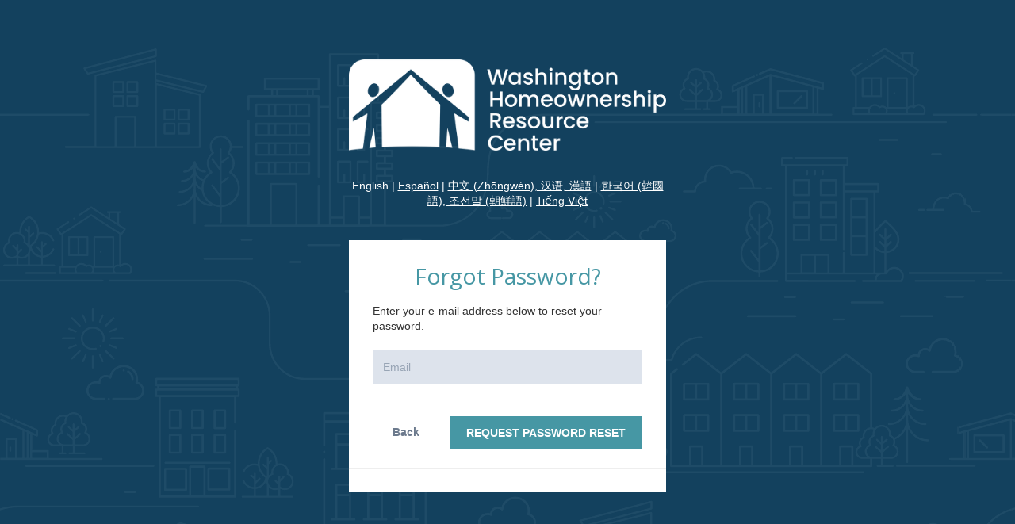

--- FILE ---
content_type: text/html; charset=UTF-8
request_url: https://portal.homeownership-wa.org/auth/password/email
body_size: 1325
content:
<!DOCTYPE html>
<!--[if IE 8]> <html lang="en" class="ie8 no-js"> <![endif]-->
<!--[if IE 9]> <html lang="en" class="ie9 no-js"> <![endif]-->
<!--[if !IE]><!-->
<html lang="en">
    <!--<![endif]-->
<head>
    <meta charset="utf-8" />
    <title>
        Washington Homeownership Resource Center
                    -
                        </title>

            <meta http-equiv="X-UA-Compatible" content="IE=edge">
        <meta content="width=device-width, initial-scale=1" name="viewport" >
        <meta content="" name="description" >
    
                
        <link rel="stylesheet" href="https://rsms.me/inter/inter.css">
        <link href="/tailwind.css" rel="stylesheet">
        <link href="//fonts.googleapis.com/css?family=Open+Sans:400,300,600,700&subset=all" rel="stylesheet" type="text/css">
        <link href="/themes/admin_1/global/plugins/bootstrap/css/bootstrap.min.css" rel="stylesheet" type="text/css">
        <link rel="shortcut icon" href="favicon.ico">
        <link href="/themes/shared/css/custom.min.css" rel="stylesheet" type="text/css">
    <link href="/themes/admin_1/global/plugins/simple-line-icons/simple-line-icons.min.css" rel="stylesheet" type="text/css">
    <link href="/themes/admin_1/pages/css/login.min.css" rel="stylesheet" type="text/css">
    <link href="/themes/admin_1/css/custom.min.css" rel="stylesheet" type="text/css">
    <style>
        .background-svg {
            position: absolute;
            width: 100%;
            height: 100%;
            background-image: url('/themes/shared/images/Homes_Pattern_Tile.svg');
            background-repeat: repeat;
            opacity: 0.06;
            z-index: -1; /* Ensure it stays in the background */
        }
    </style>
</head>

<body class="login">

<div class="background-svg"></div>
<div class="logo">
    <a href="/">
        <img src="/themes/shared/images/logo-horizontal.png" alt="Washington Homeownership Resource Center (WHRC)"  style="width: 400px;">
    </a>
</div>


<div style="width: 400px; margin-left: auto; margin-right: auto; text-align: center; margin-top: 2rem; color: white;">
    <span>
            <a style="color: inherit; " href="?set_lang=en">English</a> |            <a style="color: inherit;  text-decoration: underline; " href="?set_lang=es">Español</a> |            <a style="color: inherit;  text-decoration: underline; " href="?set_lang=zh">中文 (Zhōngwén), 汉语, 漢語</a> |            <a style="color: inherit;  text-decoration: underline; " href="?set_lang=ko">한국어 (韓國語), 조선말 (朝鮮語)</a> |            <a style="color: inherit;  text-decoration: underline; " href="?set_lang=vi">Tiếng Việt</a>     </span>
</div>

<div class="content ">
    
<form class="login-form" action="https://portal.homeownership-wa.org/auth/password/email" method="post">
    <input type="hidden" name="_token" value="z3slieAU10bZO4zIK3wK5NnQXBObKwWSv3iegsIe" autocomplete="off">
    <h3 class="font-green">Forgot Password?</h3>
    
    

    <p>Enter your e-mail address below to reset your password.</p>
    <div class="form-group">
        <label class="control-label visible-ie8 visible-ie9">Email</label>
        <input class="form-control placeholder-no-fix" type="text" autocomplete="off" placeholder="Email" name="email" /> </div>
    <div class="form-actions">
        <a href="https://portal.homeownership-wa.org" class="btn grey btn-default">Back</a>
        <button type="submit" class="uppercase btn green btn-success pull-right">Request Password Reset</button>
    </div>
</form>
</div>

                <script src='https://js.sentry-cdn.com/da79a8689480b3a082d03a97a80f21dd.min.js' crossorigin="anonymous" data-lazy="no"></script>
    
    <!--[if lt IE 9]>
    <script src="/themes/admin_1/global/plugins/respond.min.js"></script>
    <script src="/themes/admin_1/assets/global/plugins/excanvas.min.js"></script>
    <![endif]-->

    
    <script src="/themes/shared/global/plugins/jquery.min.js" type="text/javascript"></script>
    <script src="/themes/shared/global/plugins/js.cookie.min.js" type="text/javascript"></script>




<script defer src="https://static.cloudflareinsights.com/beacon.min.js/vcd15cbe7772f49c399c6a5babf22c1241717689176015" integrity="sha512-ZpsOmlRQV6y907TI0dKBHq9Md29nnaEIPlkf84rnaERnq6zvWvPUqr2ft8M1aS28oN72PdrCzSjY4U6VaAw1EQ==" data-cf-beacon='{"version":"2024.11.0","token":"7d23671b2dcc48b1a8b419a4387a303d","r":1,"server_timing":{"name":{"cfCacheStatus":true,"cfEdge":true,"cfExtPri":true,"cfL4":true,"cfOrigin":true,"cfSpeedBrain":true},"location_startswith":null}}' crossorigin="anonymous"></script>
</body>
</html>


--- FILE ---
content_type: text/css
request_url: https://portal.homeownership-wa.org/themes/shared/css/custom.min.css
body_size: 3855
content:
.alert {
  padding-left: 2em;
  padding-right: 2em; }

.break-all {
  word-break: break-all; }

.break-word {
  overflow-wrap: break-word;
  word-wrap: break-word; }

.danger, a > i.fa.danger {
  color: red; }

.footer {
  margin-bottom: 5px; }

.nowrap {
  white-space: nowrap; }

.radio-list > label.radio-inline:first-child {
  padding-left: 20px; }

.sponsors {
  color: #bbb;
  margin-bottom: 10px; }

.sweet-alert .sa-icon,
.sweet-alert .sa-icon.sa-success .sa-placeholder {
  border-radius: 50% !important; }

.table-fixed {
  table-layout: fixed; }

.table-striped > tbody > tr:nth-of-type(even) {
  background-color: lightgrey; }

.action-plan {
  border: 1px solid lightgrey;
  background-color: #f8f8f8;
  margin: 10px 0 20px 0;
  padding: 15px;
  white-space: pre; }

.dashboard-stat2-clickable {
  display: block; }
  .dashboard-stat2-clickable:hover .dashboard-stat2 {
    transition: all 0.3s; }

.dashboard-stat2-clickable:hover .dashboard-stat2.white {
  background-color: #ffffff; }

.dashboard-stat2-clickable:hover .dashboard-stat2.white,
.dashboard-stat2-clickable:hover .dashboard-stat2.white small,
.dashboard-stat2-clickable:hover .dashboard-stat2.white .status-title,
.dashboard-stat2-clickable:hover .dashboard-stat2.white .status-number,
.dashboard-stat2-clickable:hover .font-white {
  color: #666 !important; }

.dashboard-stat2-clickable:hover .dashboard-stat2.default {
  background-color: #e1e5ec; }

.dashboard-stat2-clickable:hover .dashboard-stat2.default,
.dashboard-stat2-clickable:hover .dashboard-stat2.default small,
.dashboard-stat2-clickable:hover .dashboard-stat2.default .status-title,
.dashboard-stat2-clickable:hover .dashboard-stat2.default .status-number,
.dashboard-stat2-clickable:hover .font-default {
  color: #666 !important; }

.dashboard-stat2-clickable:hover .dashboard-stat2.dark {
  background-color: #2f353b; }

.dashboard-stat2-clickable:hover .dashboard-stat2.dark,
.dashboard-stat2-clickable:hover .dashboard-stat2.dark small,
.dashboard-stat2-clickable:hover .dashboard-stat2.dark .status-title,
.dashboard-stat2-clickable:hover .dashboard-stat2.dark .status-number,
.dashboard-stat2-clickable:hover .font-dark {
  color: #FFFFFF !important; }

.dashboard-stat2-clickable:hover .dashboard-stat2.blue {
  background-color: #3598dc; }

.dashboard-stat2-clickable:hover .dashboard-stat2.blue,
.dashboard-stat2-clickable:hover .dashboard-stat2.blue small,
.dashboard-stat2-clickable:hover .dashboard-stat2.blue .status-title,
.dashboard-stat2-clickable:hover .dashboard-stat2.blue .status-number,
.dashboard-stat2-clickable:hover .font-blue {
  color: #FFFFFF !important; }

.dashboard-stat2-clickable:hover .dashboard-stat2.blue-madison {
  background-color: #578ebe; }

.dashboard-stat2-clickable:hover .dashboard-stat2.blue-madison,
.dashboard-stat2-clickable:hover .dashboard-stat2.blue-madison small,
.dashboard-stat2-clickable:hover .dashboard-stat2.blue-madison .status-title,
.dashboard-stat2-clickable:hover .dashboard-stat2.blue-madison .status-number,
.dashboard-stat2-clickable:hover .font-blue-madison {
  color: #FFFFFF !important; }

.dashboard-stat2-clickable:hover .dashboard-stat2.blue-chambray {
  background-color: #2C3E50; }

.dashboard-stat2-clickable:hover .dashboard-stat2.blue-chambray,
.dashboard-stat2-clickable:hover .dashboard-stat2.blue-chambray small,
.dashboard-stat2-clickable:hover .dashboard-stat2.blue-chambray .status-title,
.dashboard-stat2-clickable:hover .dashboard-stat2.blue-chambray .status-number,
.dashboard-stat2-clickable:hover .font-blue-chambray {
  color: #FFFFFF !important; }

.dashboard-stat2-clickable:hover .dashboard-stat2.blue-ebonyclay {
  background-color: #22313F; }

.dashboard-stat2-clickable:hover .dashboard-stat2.blue-ebonyclay,
.dashboard-stat2-clickable:hover .dashboard-stat2.blue-ebonyclay small,
.dashboard-stat2-clickable:hover .dashboard-stat2.blue-ebonyclay .status-title,
.dashboard-stat2-clickable:hover .dashboard-stat2.blue-ebonyclay .status-number,
.dashboard-stat2-clickable:hover .font-blue-ebonyclay {
  color: #FFFFFF !important; }

.dashboard-stat2-clickable:hover .dashboard-stat2.blue-hoki {
  background-color: #67809F; }

.dashboard-stat2-clickable:hover .dashboard-stat2.blue-hoki,
.dashboard-stat2-clickable:hover .dashboard-stat2.blue-hoki small,
.dashboard-stat2-clickable:hover .dashboard-stat2.blue-hoki .status-title,
.dashboard-stat2-clickable:hover .dashboard-stat2.blue-hoki .status-number,
.dashboard-stat2-clickable:hover .font-blue-hoki {
  color: #FFFFFF !important; }

.dashboard-stat2-clickable:hover .dashboard-stat2.blue-steel {
  background-color: #4B77BE; }

.dashboard-stat2-clickable:hover .dashboard-stat2.blue-steel,
.dashboard-stat2-clickable:hover .dashboard-stat2.blue-steel small,
.dashboard-stat2-clickable:hover .dashboard-stat2.blue-steel .status-title,
.dashboard-stat2-clickable:hover .dashboard-stat2.blue-steel .status-number,
.dashboard-stat2-clickable:hover .font-blue-steel {
  color: #FFFFFF !important; }

.dashboard-stat2-clickable:hover .dashboard-stat2.blue-soft {
  background-color: #4c87b9; }

.dashboard-stat2-clickable:hover .dashboard-stat2.blue-soft,
.dashboard-stat2-clickable:hover .dashboard-stat2.blue-soft small,
.dashboard-stat2-clickable:hover .dashboard-stat2.blue-soft .status-title,
.dashboard-stat2-clickable:hover .dashboard-stat2.blue-soft .status-number,
.dashboard-stat2-clickable:hover .font-blue-soft {
  color: #FFFFFF !important; }

.dashboard-stat2-clickable:hover .dashboard-stat2.blue-dark {
  background-color: #5e738b; }

.dashboard-stat2-clickable:hover .dashboard-stat2.blue-dark,
.dashboard-stat2-clickable:hover .dashboard-stat2.blue-dark small,
.dashboard-stat2-clickable:hover .dashboard-stat2.blue-dark .status-title,
.dashboard-stat2-clickable:hover .dashboard-stat2.blue-dark .status-number,
.dashboard-stat2-clickable:hover .font-blue-dark {
  color: #FFFFFF !important; }

.dashboard-stat2-clickable:hover .dashboard-stat2.blue-sharp {
  background-color: #5C9BD1; }

.dashboard-stat2-clickable:hover .dashboard-stat2.blue-sharp,
.dashboard-stat2-clickable:hover .dashboard-stat2.blue-sharp small,
.dashboard-stat2-clickable:hover .dashboard-stat2.blue-sharp .status-title,
.dashboard-stat2-clickable:hover .dashboard-stat2.blue-sharp .status-number,
.dashboard-stat2-clickable:hover .font-blue-sharp {
  color: #FFFFFF !important; }

.dashboard-stat2-clickable:hover .dashboard-stat2.green {
  background-color: #32c5d2; }

.dashboard-stat2-clickable:hover .dashboard-stat2.green,
.dashboard-stat2-clickable:hover .dashboard-stat2.green small,
.dashboard-stat2-clickable:hover .dashboard-stat2.green .status-title,
.dashboard-stat2-clickable:hover .dashboard-stat2.green .status-number,
.dashboard-stat2-clickable:hover .font-green {
  color: #FFFFFF !important; }

.dashboard-stat2-clickable:hover .dashboard-stat2.green-meadow {
  background-color: #1BBC9B; }

.dashboard-stat2-clickable:hover .dashboard-stat2.green-meadow,
.dashboard-stat2-clickable:hover .dashboard-stat2.green-meadow small,
.dashboard-stat2-clickable:hover .dashboard-stat2.green-meadow .status-title,
.dashboard-stat2-clickable:hover .dashboard-stat2.green-meadow .status-number,
.dashboard-stat2-clickable:hover .font-green-meadow {
  color: #FFFFFF !important; }

.dashboard-stat2-clickable:hover .dashboard-stat2.green-seagreen {
  background-color: #1BA39C; }

.dashboard-stat2-clickable:hover .dashboard-stat2.green-seagreen,
.dashboard-stat2-clickable:hover .dashboard-stat2.green-seagreen small,
.dashboard-stat2-clickable:hover .dashboard-stat2.green-seagreen .status-title,
.dashboard-stat2-clickable:hover .dashboard-stat2.green-seagreen .status-number,
.dashboard-stat2-clickable:hover .font-green-seagreen {
  color: #FFFFFF !important; }

.dashboard-stat2-clickable:hover .dashboard-stat2.green-turquoise {
  background-color: #36D7B7; }

.dashboard-stat2-clickable:hover .dashboard-stat2.green-turquoise,
.dashboard-stat2-clickable:hover .dashboard-stat2.green-turquoise small,
.dashboard-stat2-clickable:hover .dashboard-stat2.green-turquoise .status-title,
.dashboard-stat2-clickable:hover .dashboard-stat2.green-turquoise .status-number,
.dashboard-stat2-clickable:hover .font-green-turquoise {
  color: #FFFFFF !important; }

.dashboard-stat2-clickable:hover .dashboard-stat2.green-haze {
  background-color: #44b6ae; }

.dashboard-stat2-clickable:hover .dashboard-stat2.green-haze,
.dashboard-stat2-clickable:hover .dashboard-stat2.green-haze small,
.dashboard-stat2-clickable:hover .dashboard-stat2.green-haze .status-title,
.dashboard-stat2-clickable:hover .dashboard-stat2.green-haze .status-number,
.dashboard-stat2-clickable:hover .font-green-haze {
  color: #FFFFFF !important; }

.dashboard-stat2-clickable:hover .dashboard-stat2.green-jungle {
  background-color: #26C281; }

.dashboard-stat2-clickable:hover .dashboard-stat2.green-jungle,
.dashboard-stat2-clickable:hover .dashboard-stat2.green-jungle small,
.dashboard-stat2-clickable:hover .dashboard-stat2.green-jungle .status-title,
.dashboard-stat2-clickable:hover .dashboard-stat2.green-jungle .status-number,
.dashboard-stat2-clickable:hover .font-green-jungle {
  color: #FFFFFF !important; }

.dashboard-stat2-clickable:hover .dashboard-stat2.green-soft {
  background-color: #3faba4; }

.dashboard-stat2-clickable:hover .dashboard-stat2.green-soft,
.dashboard-stat2-clickable:hover .dashboard-stat2.green-soft small,
.dashboard-stat2-clickable:hover .dashboard-stat2.green-soft .status-title,
.dashboard-stat2-clickable:hover .dashboard-stat2.green-soft .status-number,
.dashboard-stat2-clickable:hover .font-green-soft {
  color: #FFFFFF !important; }

.dashboard-stat2-clickable:hover .dashboard-stat2.green-dark {
  background-color: #4DB3A2; }

.dashboard-stat2-clickable:hover .dashboard-stat2.green-dark,
.dashboard-stat2-clickable:hover .dashboard-stat2.green-dark small,
.dashboard-stat2-clickable:hover .dashboard-stat2.green-dark .status-title,
.dashboard-stat2-clickable:hover .dashboard-stat2.green-dark .status-number,
.dashboard-stat2-clickable:hover .font-green-dark {
  color: #FFFFFF !important; }

.dashboard-stat2-clickable:hover .dashboard-stat2.green-sharp {
  background-color: #2ab4c0; }

.dashboard-stat2-clickable:hover .dashboard-stat2.green-sharp,
.dashboard-stat2-clickable:hover .dashboard-stat2.green-sharp small,
.dashboard-stat2-clickable:hover .dashboard-stat2.green-sharp .status-title,
.dashboard-stat2-clickable:hover .dashboard-stat2.green-sharp .status-number,
.dashboard-stat2-clickable:hover .font-green-sharp {
  color: #FFFFFF !important; }

.dashboard-stat2-clickable:hover .dashboard-stat2.grey {
  background-color: #E5E5E5; }

.dashboard-stat2-clickable:hover .dashboard-stat2.grey,
.dashboard-stat2-clickable:hover .dashboard-stat2.grey small,
.dashboard-stat2-clickable:hover .dashboard-stat2.grey .status-title,
.dashboard-stat2-clickable:hover .dashboard-stat2.grey .status-number,
.dashboard-stat2-clickable:hover .font-grey {
  color: #333333 !important; }

.dashboard-stat2-clickable:hover .dashboard-stat2.grey-steel {
  background-color: #e9edef; }

.dashboard-stat2-clickable:hover .dashboard-stat2.grey-steel,
.dashboard-stat2-clickable:hover .dashboard-stat2.grey-steel small,
.dashboard-stat2-clickable:hover .dashboard-stat2.grey-steel .status-title,
.dashboard-stat2-clickable:hover .dashboard-stat2.grey-steel .status-number,
.dashboard-stat2-clickable:hover .font-grey-steel {
  color: #80898e !important; }

.dashboard-stat2-clickable:hover .dashboard-stat2.grey-cararra {
  background-color: #fafafa; }

.dashboard-stat2-clickable:hover .dashboard-stat2.grey-cararra,
.dashboard-stat2-clickable:hover .dashboard-stat2.grey-cararra small,
.dashboard-stat2-clickable:hover .dashboard-stat2.grey-cararra .status-title,
.dashboard-stat2-clickable:hover .dashboard-stat2.grey-cararra .status-number,
.dashboard-stat2-clickable:hover .font-grey-cararra {
  color: #333333 !important; }

.dashboard-stat2-clickable:hover .dashboard-stat2.grey-gallery {
  background-color: #555555; }

.dashboard-stat2-clickable:hover .dashboard-stat2.grey-gallery,
.dashboard-stat2-clickable:hover .dashboard-stat2.grey-gallery small,
.dashboard-stat2-clickable:hover .dashboard-stat2.grey-gallery .status-title,
.dashboard-stat2-clickable:hover .dashboard-stat2.grey-gallery .status-number,
.dashboard-stat2-clickable:hover .font-grey-gallery {
  color: #ffffff !important; }

.dashboard-stat2-clickable:hover .dashboard-stat2.grey-cascade {
  background-color: #95A5A6; }

.dashboard-stat2-clickable:hover .dashboard-stat2.grey-cascade,
.dashboard-stat2-clickable:hover .dashboard-stat2.grey-cascade small,
.dashboard-stat2-clickable:hover .dashboard-stat2.grey-cascade .status-title,
.dashboard-stat2-clickable:hover .dashboard-stat2.grey-cascade .status-number,
.dashboard-stat2-clickable:hover .font-grey-cascade {
  color: #FFFFFF !important; }

.dashboard-stat2-clickable:hover .dashboard-stat2.grey-silver {
  background-color: #BFBFBF; }

.dashboard-stat2-clickable:hover .dashboard-stat2.grey-silver,
.dashboard-stat2-clickable:hover .dashboard-stat2.grey-silver small,
.dashboard-stat2-clickable:hover .dashboard-stat2.grey-silver .status-title,
.dashboard-stat2-clickable:hover .dashboard-stat2.grey-silver .status-number,
.dashboard-stat2-clickable:hover .font-grey-silver {
  color: #FAFCFB !important; }

.dashboard-stat2-clickable:hover .dashboard-stat2.grey-salsa {
  background-color: #ACB5C3; }

.dashboard-stat2-clickable:hover .dashboard-stat2.grey-salsa,
.dashboard-stat2-clickable:hover .dashboard-stat2.grey-salsa small,
.dashboard-stat2-clickable:hover .dashboard-stat2.grey-salsa .status-title,
.dashboard-stat2-clickable:hover .dashboard-stat2.grey-salsa .status-number,
.dashboard-stat2-clickable:hover .font-grey-salsa {
  color: #FAFCFB !important; }

.dashboard-stat2-clickable:hover .dashboard-stat2.grey-salt {
  background-color: #bfcad1; }

.dashboard-stat2-clickable:hover .dashboard-stat2.grey-salt,
.dashboard-stat2-clickable:hover .dashboard-stat2.grey-salt small,
.dashboard-stat2-clickable:hover .dashboard-stat2.grey-salt .status-title,
.dashboard-stat2-clickable:hover .dashboard-stat2.grey-salt .status-number,
.dashboard-stat2-clickable:hover .font-grey-salt {
  color: #FAFCFB !important; }

.dashboard-stat2-clickable:hover .dashboard-stat2.grey-mint {
  background-color: #525e64; }

.dashboard-stat2-clickable:hover .dashboard-stat2.grey-mint,
.dashboard-stat2-clickable:hover .dashboard-stat2.grey-mint small,
.dashboard-stat2-clickable:hover .dashboard-stat2.grey-mint .status-title,
.dashboard-stat2-clickable:hover .dashboard-stat2.grey-mint .status-number,
.dashboard-stat2-clickable:hover .font-grey-mint {
  color: #FFFFFF !important; }

.dashboard-stat2-clickable:hover .dashboard-stat2.red {
  background-color: #e7505a; }

.dashboard-stat2-clickable:hover .dashboard-stat2.red,
.dashboard-stat2-clickable:hover .dashboard-stat2.red small,
.dashboard-stat2-clickable:hover .dashboard-stat2.red .status-title,
.dashboard-stat2-clickable:hover .dashboard-stat2.red .status-number,
.dashboard-stat2-clickable:hover .font-red {
  color: #ffffff !important; }

.dashboard-stat2-clickable:hover .dashboard-stat2.red-pink {
  background-color: #E08283; }

.dashboard-stat2-clickable:hover .dashboard-stat2.red-pink,
.dashboard-stat2-clickable:hover .dashboard-stat2.red-pink small,
.dashboard-stat2-clickable:hover .dashboard-stat2.red-pink .status-title,
.dashboard-stat2-clickable:hover .dashboard-stat2.red-pink .status-number,
.dashboard-stat2-clickable:hover .font-red-pink {
  color: #ffffff !important; }

.dashboard-stat2-clickable:hover .dashboard-stat2.red-sunglo {
  background-color: #E26A6A; }

.dashboard-stat2-clickable:hover .dashboard-stat2.red-sunglo,
.dashboard-stat2-clickable:hover .dashboard-stat2.red-sunglo small,
.dashboard-stat2-clickable:hover .dashboard-stat2.red-sunglo .status-title,
.dashboard-stat2-clickable:hover .dashboard-stat2.red-sunglo .status-number,
.dashboard-stat2-clickable:hover .font-red-sunglo {
  color: #ffffff !important; }

.dashboard-stat2-clickable:hover .dashboard-stat2.red-intense {
  background-color: #e35b5a; }

.dashboard-stat2-clickable:hover .dashboard-stat2.red-intense,
.dashboard-stat2-clickable:hover .dashboard-stat2.red-intense small,
.dashboard-stat2-clickable:hover .dashboard-stat2.red-intense .status-title,
.dashboard-stat2-clickable:hover .dashboard-stat2.red-intense .status-number,
.dashboard-stat2-clickable:hover .font-red-intense {
  color: #ffffff !important; }

.dashboard-stat2-clickable:hover .dashboard-stat2.red-thunderbird {
  background-color: #D91E18; }

.dashboard-stat2-clickable:hover .dashboard-stat2.red-thunderbird,
.dashboard-stat2-clickable:hover .dashboard-stat2.red-thunderbird small,
.dashboard-stat2-clickable:hover .dashboard-stat2.red-thunderbird .status-title,
.dashboard-stat2-clickable:hover .dashboard-stat2.red-thunderbird .status-number,
.dashboard-stat2-clickable:hover .font-red-thunderbird {
  color: #ffffff !important; }

.dashboard-stat2-clickable:hover .dashboard-stat2.red-flamingo {
  background-color: #EF4836; }

.dashboard-stat2-clickable:hover .dashboard-stat2.red-flamingo,
.dashboard-stat2-clickable:hover .dashboard-stat2.red-flamingo small,
.dashboard-stat2-clickable:hover .dashboard-stat2.red-flamingo .status-title,
.dashboard-stat2-clickable:hover .dashboard-stat2.red-flamingo .status-number,
.dashboard-stat2-clickable:hover .font-red-flamingo {
  color: #ffffff !important; }

.dashboard-stat2-clickable:hover .dashboard-stat2.red-soft {
  background-color: #d05454; }

.dashboard-stat2-clickable:hover .dashboard-stat2.red-soft,
.dashboard-stat2-clickable:hover .dashboard-stat2.red-soft small,
.dashboard-stat2-clickable:hover .dashboard-stat2.red-soft .status-title,
.dashboard-stat2-clickable:hover .dashboard-stat2.red-soft .status-number,
.dashboard-stat2-clickable:hover .font-red-soft {
  color: #ffffff !important; }

.dashboard-stat2-clickable:hover .dashboard-stat2.red-haze {
  background-color: #f36a5a; }

.dashboard-stat2-clickable:hover .dashboard-stat2.red-haze,
.dashboard-stat2-clickable:hover .dashboard-stat2.red-haze small,
.dashboard-stat2-clickable:hover .dashboard-stat2.red-haze .status-title,
.dashboard-stat2-clickable:hover .dashboard-stat2.red-haze .status-number,
.dashboard-stat2-clickable:hover .font-red-haze {
  color: #ffffff !important; }

.dashboard-stat2-clickable:hover .dashboard-stat2.red-mint {
  background-color: #e43a45; }

.dashboard-stat2-clickable:hover .dashboard-stat2.red-mint,
.dashboard-stat2-clickable:hover .dashboard-stat2.red-mint small,
.dashboard-stat2-clickable:hover .dashboard-stat2.red-mint .status-title,
.dashboard-stat2-clickable:hover .dashboard-stat2.red-mint .status-number,
.dashboard-stat2-clickable:hover .font-red-mint {
  color: #ffffff !important; }

.dashboard-stat2-clickable:hover .dashboard-stat2.yellow {
  background-color: #c49f47; }

.dashboard-stat2-clickable:hover .dashboard-stat2.yellow,
.dashboard-stat2-clickable:hover .dashboard-stat2.yellow small,
.dashboard-stat2-clickable:hover .dashboard-stat2.yellow .status-title,
.dashboard-stat2-clickable:hover .dashboard-stat2.yellow .status-number,
.dashboard-stat2-clickable:hover .font-yellow {
  color: #ffffff !important; }

.dashboard-stat2-clickable:hover .dashboard-stat2.yellow-gold {
  background-color: #E87E04; }

.dashboard-stat2-clickable:hover .dashboard-stat2.yellow-gold,
.dashboard-stat2-clickable:hover .dashboard-stat2.yellow-gold small,
.dashboard-stat2-clickable:hover .dashboard-stat2.yellow-gold .status-title,
.dashboard-stat2-clickable:hover .dashboard-stat2.yellow-gold .status-number,
.dashboard-stat2-clickable:hover .font-yellow-gold {
  color: #ffffff !important; }

.dashboard-stat2-clickable:hover .dashboard-stat2.yellow-casablanca {
  background-color: #f2784b; }

.dashboard-stat2-clickable:hover .dashboard-stat2.yellow-casablanca,
.dashboard-stat2-clickable:hover .dashboard-stat2.yellow-casablanca small,
.dashboard-stat2-clickable:hover .dashboard-stat2.yellow-casablanca .status-title,
.dashboard-stat2-clickable:hover .dashboard-stat2.yellow-casablanca .status-number,
.dashboard-stat2-clickable:hover .font-yellow-casablanca {
  color: #ffffff !important; }

.dashboard-stat2-clickable:hover .dashboard-stat2.yellow-crusta {
  background-color: #f3c200; }

.dashboard-stat2-clickable:hover .dashboard-stat2.yellow-crusta,
.dashboard-stat2-clickable:hover .dashboard-stat2.yellow-crusta small,
.dashboard-stat2-clickable:hover .dashboard-stat2.yellow-crusta .status-title,
.dashboard-stat2-clickable:hover .dashboard-stat2.yellow-crusta .status-number,
.dashboard-stat2-clickable:hover .font-yellow-crusta {
  color: #ffffff !important; }

.dashboard-stat2-clickable:hover .dashboard-stat2.yellow-lemon {
  background-color: #F7CA18; }

.dashboard-stat2-clickable:hover .dashboard-stat2.yellow-lemon,
.dashboard-stat2-clickable:hover .dashboard-stat2.yellow-lemon small,
.dashboard-stat2-clickable:hover .dashboard-stat2.yellow-lemon .status-title,
.dashboard-stat2-clickable:hover .dashboard-stat2.yellow-lemon .status-number,
.dashboard-stat2-clickable:hover .font-yellow-lemon {
  color: #ffffff !important; }

.dashboard-stat2-clickable:hover .dashboard-stat2.yellow-saffron {
  background-color: #F4D03F; }

.dashboard-stat2-clickable:hover .dashboard-stat2.yellow-saffron,
.dashboard-stat2-clickable:hover .dashboard-stat2.yellow-saffron small,
.dashboard-stat2-clickable:hover .dashboard-stat2.yellow-saffron .status-title,
.dashboard-stat2-clickable:hover .dashboard-stat2.yellow-saffron .status-number,
.dashboard-stat2-clickable:hover .font-yellow-saffron {
  color: #ffffff !important; }

.dashboard-stat2-clickable:hover .dashboard-stat2.yellow-soft {
  background-color: #c8d046; }

.dashboard-stat2-clickable:hover .dashboard-stat2.yellow-soft,
.dashboard-stat2-clickable:hover .dashboard-stat2.yellow-soft small,
.dashboard-stat2-clickable:hover .dashboard-stat2.yellow-soft .status-title,
.dashboard-stat2-clickable:hover .dashboard-stat2.yellow-soft .status-number,
.dashboard-stat2-clickable:hover .font-yellow-soft {
  color: #ffffff !important; }

.dashboard-stat2-clickable:hover .dashboard-stat2.yellow-haze {
  background-color: #c5bf66; }

.dashboard-stat2-clickable:hover .dashboard-stat2.yellow-haze,
.dashboard-stat2-clickable:hover .dashboard-stat2.yellow-haze small,
.dashboard-stat2-clickable:hover .dashboard-stat2.yellow-haze .status-title,
.dashboard-stat2-clickable:hover .dashboard-stat2.yellow-haze .status-number,
.dashboard-stat2-clickable:hover .font-yellow-haze {
  color: #ffffff !important; }

.dashboard-stat2-clickable:hover .dashboard-stat2.yellow-mint {
  background-color: #c5b96b; }

.dashboard-stat2-clickable:hover .dashboard-stat2.yellow-mint,
.dashboard-stat2-clickable:hover .dashboard-stat2.yellow-mint small,
.dashboard-stat2-clickable:hover .dashboard-stat2.yellow-mint .status-title,
.dashboard-stat2-clickable:hover .dashboard-stat2.yellow-mint .status-number,
.dashboard-stat2-clickable:hover .font-yellow-mint {
  color: #ffffff !important; }

.dashboard-stat2-clickable:hover .dashboard-stat2.purple {
  background-color: #8E44AD; }

.dashboard-stat2-clickable:hover .dashboard-stat2.purple,
.dashboard-stat2-clickable:hover .dashboard-stat2.purple small,
.dashboard-stat2-clickable:hover .dashboard-stat2.purple .status-title,
.dashboard-stat2-clickable:hover .dashboard-stat2.purple .status-number,
.dashboard-stat2-clickable:hover .font-purple {
  color: #ffffff !important; }

.dashboard-stat2-clickable:hover .dashboard-stat2.purple-plum {
  background-color: #8775a7; }

.dashboard-stat2-clickable:hover .dashboard-stat2.purple-plum,
.dashboard-stat2-clickable:hover .dashboard-stat2.purple-plum small,
.dashboard-stat2-clickable:hover .dashboard-stat2.purple-plum .status-title,
.dashboard-stat2-clickable:hover .dashboard-stat2.purple-plum .status-number,
.dashboard-stat2-clickable:hover .font-purple-plum {
  color: #ffffff !important; }

.dashboard-stat2-clickable:hover .dashboard-stat2.purple-medium {
  background-color: #BF55EC; }

.dashboard-stat2-clickable:hover .dashboard-stat2.purple-medium,
.dashboard-stat2-clickable:hover .dashboard-stat2.purple-medium small,
.dashboard-stat2-clickable:hover .dashboard-stat2.purple-medium .status-title,
.dashboard-stat2-clickable:hover .dashboard-stat2.purple-medium .status-number,
.dashboard-stat2-clickable:hover .font-purple-medium {
  color: #ffffff !important; }

.dashboard-stat2-clickable:hover .dashboard-stat2.purple-studio {
  background-color: #8E44AD; }

.dashboard-stat2-clickable:hover .dashboard-stat2.purple-studio,
.dashboard-stat2-clickable:hover .dashboard-stat2.purple-studio small,
.dashboard-stat2-clickable:hover .dashboard-stat2.purple-studio .status-title,
.dashboard-stat2-clickable:hover .dashboard-stat2.purple-studio .status-number,
.dashboard-stat2-clickable:hover .font-purple-studio {
  color: #ffffff !important; }

.dashboard-stat2-clickable:hover .dashboard-stat2.purple-wisteria {
  background-color: #9B59B6; }

.dashboard-stat2-clickable:hover .dashboard-stat2.purple-wisteria,
.dashboard-stat2-clickable:hover .dashboard-stat2.purple-wisteria small,
.dashboard-stat2-clickable:hover .dashboard-stat2.purple-wisteria .status-title,
.dashboard-stat2-clickable:hover .dashboard-stat2.purple-wisteria .status-number,
.dashboard-stat2-clickable:hover .font-purple-wisteria {
  color: #ffffff !important; }

.dashboard-stat2-clickable:hover .dashboard-stat2.purple-seance {
  background-color: #9A12B3; }

.dashboard-stat2-clickable:hover .dashboard-stat2.purple-seance,
.dashboard-stat2-clickable:hover .dashboard-stat2.purple-seance small,
.dashboard-stat2-clickable:hover .dashboard-stat2.purple-seance .status-title,
.dashboard-stat2-clickable:hover .dashboard-stat2.purple-seance .status-number,
.dashboard-stat2-clickable:hover .font-purple-seance {
  color: #ffffff !important; }

.dashboard-stat2-clickable:hover .dashboard-stat2.purple-intense {
  background-color: #8775a7; }

.dashboard-stat2-clickable:hover .dashboard-stat2.purple-intense,
.dashboard-stat2-clickable:hover .dashboard-stat2.purple-intense small,
.dashboard-stat2-clickable:hover .dashboard-stat2.purple-intense .status-title,
.dashboard-stat2-clickable:hover .dashboard-stat2.purple-intense .status-number,
.dashboard-stat2-clickable:hover .font-purple-intense {
  color: #ffffff !important; }

.dashboard-stat2-clickable:hover .dashboard-stat2.purple-sharp {
  background-color: #796799; }

.dashboard-stat2-clickable:hover .dashboard-stat2.purple-sharp,
.dashboard-stat2-clickable:hover .dashboard-stat2.purple-sharp small,
.dashboard-stat2-clickable:hover .dashboard-stat2.purple-sharp .status-title,
.dashboard-stat2-clickable:hover .dashboard-stat2.purple-sharp .status-number,
.dashboard-stat2-clickable:hover .font-purple-sharp {
  color: #ffffff !important; }

.dashboard-stat2-clickable:hover .dashboard-stat2.purple-soft {
  background-color: #8877a9; }

.dashboard-stat2-clickable:hover .dashboard-stat2.purple-soft,
.dashboard-stat2-clickable:hover .dashboard-stat2.purple-soft small,
.dashboard-stat2-clickable:hover .dashboard-stat2.purple-soft .status-title,
.dashboard-stat2-clickable:hover .dashboard-stat2.purple-soft .status-number,
.dashboard-stat2-clickable:hover .font-purple-soft {
  color: #ffffff !important; }

.validation-errors ul {
  list-style-type: none;
  padding-left: 0; }

.grouped-data-item {
  margin-top: 0.5em;
  margin-bottom: 0.5em; }
  .grouped-data-item .avatar {
    height: 75px;
    margin: 10px;
    width: 75px; }

.thumbnail {
  float: right;
  margin: 0 0 1em 1em; }
  .thumbnail img.normal {
    width: 170px; }
  .thumbnail img.small {
    width: 100px; }

.taglist {
  margin: 0.5em 0; }
  .taglist ul {
    display: inline;
    margin: 0;
    padding: 0; }

.taglist-label {
  font-weight: bold; }

.taglist-tag {
  list-style-type: none;
  display: inline-block;
  margin: 0.25em 0; }

/* Cubic Bezier Transition */
/***
Customized Bootstrap Tabs 
***/
/* Tabs and pills */
.nav-tabs,
.nav-pills {
  margin-bottom: 10px; }
  .nav-tabs > li > a,
  .nav-pills > li > a {
    font-size: 14px;
    -webkit-border-radius: 2px 2px 0 0;
    -moz-border-radius: 2px 2px 0 0;
    -ms-border-radius: 2px 2px 0 0;
    -o-border-radius: 2px 2px 0 0;
    border-radius: 2px 2px 0 0; }
    .nav-tabs > li > a > .badge,
    .nav-pills > li > a > .badge {
      margin-top: -6px; }
  .nav-tabs > li .dropdown-menu:before, .nav-tabs > li .dropdown-menu:after,
  .nav-pills > li .dropdown-menu:before,
  .nav-pills > li .dropdown-menu:after {
    display: none; }
  .nav-tabs.nav-tabs-sm > li > a, .nav-tabs.nav-pills-sm > li > a,
  .nav-pills.nav-tabs-sm > li > a,
  .nav-pills.nav-pills-sm > li > a {
    font-size: 13px; }
  .nav-tabs .dropdown.open > .dropdown-toggle,
  .nav-pills .dropdown.open > .dropdown-toggle {
    background: #eee;
    color: #0d638f;
    border-color: transparent; }

/* Left and right tabs */
.tabs-right.nav-tabs,
.tabs-left.nav-tabs {
  border-bottom: 0; }
  .tabs-right.nav-tabs > li,
  .tabs-left.nav-tabs > li {
    float: none; }
    .tabs-right.nav-tabs > li > a,
    .tabs-left.nav-tabs > li > a {
      margin-right: 0;
      margin-bottom: 3px; }

/* Left tabs */
.tabs-left.nav-tabs {
  border-right: 1px solid #ddd; }
  .tabs-left.nav-tabs > li > a {
    display: block;
    margin-right: -1px; }
    .tabs-left.nav-tabs > li > a:hover, .tabs-left.nav-tabs > li > a:focus {
      -webkit-border-radius: 2px 0 0 2px;
      -moz-border-radius: 2px 0 0 2px;
      -ms-border-radius: 2px 0 0 2px;
      -o-border-radius: 2px 0 0 2px;
      border-radius: 2px 0 0 2px;
      border-color: #eeeeee #dddddd #eeeeee #eeeeee; }
  .tabs-left.nav-tabs > li.active > a,
  .tabs-left.nav-tabs > li.active > a:hover
> li.active > a:focus {
    -webkit-border-radius: 2px 0 0 2px;
    -moz-border-radius: 2px 0 0 2px;
    -ms-border-radius: 2px 0 0 2px;
    -o-border-radius: 2px 0 0 2px;
    border-radius: 2px 0 0 2px;
    border-color: #ddd transparent #ddd #ddd;
    *border-right-color: #ffffff; }

/* Right tabs */
.tabs-right.nav-tabs {
  border-left: 1px solid #ddd; }
  .tabs-right.nav-tabs > li > a {
    display: block;
    margin-left: -1px; }
    .tabs-right.nav-tabs > li > a:hover, .tabs-right.nav-tabs > li > a:focus {
      -webkit-border-radius: 0 2px 2px 0;
      -moz-border-radius: 0 2px 2px 0;
      -ms-border-radius: 0 2px 2px 0;
      -o-border-radius: 0 2px 2px 0;
      border-radius: 0 2px 2px 0;
      border-color: #eeeeee #eeeeee #eeeeee #dddddd; }
  .tabs-right.nav-tabs > li.active > a,
  .tabs-right.nav-tabs > li.active > a:hover
> li.active > a:focus {
    -webkit-border-radius: 0 2px 2px 0;
    -moz-border-radius: 0 2px 2px 0;
    -ms-border-radius: 0 2px 2px 0;
    -o-border-radius: 0 2px 2px 0;
    border-radius: 0 2px 2px 0;
    border-color: #ddd #ddd #ddd transparent;
    *border-left-color: #ffffff; }

/* Below tabs */
.tabs-below > .nav-tabs,
.tabs-below > .nav-pills {
  border-bottom: 0;
  margin-bottom: 0px;
  margin-top: 10px; }

.tabs-below > .nav-tabs {
  border-top: 1px solid #ddd;
  margin-bottom: 0;
  margin-top: 10px; }
  .tabs-below > .nav-tabs > li > a {
    margin-top: -1px;
    margin-bottom: 0; }
    .tabs-below > .nav-tabs > li > a:hover, .tabs-below > .nav-tabs > li > a:focus {
      border-top-color: #ddd;
      border-bottom-color: transparent; }
    .tabs-below > .nav-tabs > li > a .dropdown-menu {
      -webkit-border-radius: 2px;
      -moz-border-radius: 2px;
      -ms-border-radius: 2px;
      -o-border-radius: 2px;
      border-radius: 2px; }
  .tabs-below > .nav-tabs .active a,
  .tabs-below > .nav-tabs .active a:hover
.active a:focus {
    -webkit-border-radius: 0 0 2px 2px;
    -moz-border-radius: 0 0 2px 2px;
    -ms-border-radius: 0 0 2px 2px;
    -o-border-radius: 0 0 2px 2px;
    border-radius: 0 0 2px 2px;
    border-color: transparent #ddd #ddd #ddd  !important; }

/***
Custom tabs
***/
/* In BS3.0.0 tabbable class was removed. We had to added it back */
.tabbable:before, .tabbable:after {
  content: " ";
  display: table; }

.tabbable:after {
  clear: both; }

.tabbable-custom {
  margin-bottom: 15px;
  padding: 0px;
  overflow: hidden;
  /* justified tabs */
  /* boxless tabs */
  /* below justified tabs */
  /* full width tabs */
  /* below tabs */ }
  .tabbable-custom > .nav-tabs {
    border: none;
    margin: 0px; }
    .tabbable-custom > .nav-tabs > li {
      margin-right: 2px;
      border-top: 2px solid transparent; }
      .tabbable-custom > .nav-tabs > li > a {
        margin-right: 0;
        -webkit-border-radius: 0;
        -moz-border-radius: 0;
        -ms-border-radius: 0;
        -o-border-radius: 0;
        border-radius: 0; }
        .tabbable-custom > .nav-tabs > li > a:hover {
          background: none;
          border-color: transparent; }
      .tabbable-custom > .nav-tabs > li.active {
        border-top: 3px solid #ed6b75;
        margin-top: 0;
        position: relative; }
        .tabbable-custom > .nav-tabs > li.active > a {
          border-top: none !important;
          font-weight: 400;
          -webkit-border-radius: 0;
          -moz-border-radius: 0;
          -ms-border-radius: 0;
          -o-border-radius: 0;
          border-radius: 0; }
          .tabbable-custom > .nav-tabs > li.active > a:hover {
            -webkit-border-radius: 0;
            -moz-border-radius: 0;
            -ms-border-radius: 0;
            -o-border-radius: 0;
            border-radius: 0;
            border-top: none;
            background: #fff;
            border-color: #d4d4d4 #d4d4d4 transparent; }
  .tabbable-custom > .tab-content {
    background-color: #fff;
    border: 1px solid #ddd;
    padding: 10px;
    -webkit-border-radius: 0 0 2px 2px;
    -moz-border-radius: 0 0 2px 2px;
    -ms-border-radius: 0 0 2px 2px;
    -o-border-radius: 0 0 2px 2px;
    border-radius: 0 0 2px 2px; }
  .tabbable-custom.nav-justified > .tab-content {
    margin-top: -1px; }
  .tabbable-custom.boxless > .tab-content {
    padding: 15px 0;
    border-left: none;
    border-right: none;
    border-bottom: none; }
  .tabbable-custom.tabs-below.nav-justified .tab-content {
    margin-top: 0px;
    margin-bottom: -2px;
    -webkit-border-radius: 2px 2px 0 0;
    -moz-border-radius: 2px 2px 0 0;
    -ms-border-radius: 2px 2px 0 0;
    -o-border-radius: 2px 2px 0 0;
    border-radius: 2px 2px 0 0; }
  .tabbable-custom.tabbable-full-width > .nav-tabs > li > a {
    color: #424242;
    font-size: 15px;
    padding: 9px 15px; }
  .tabbable-custom.tabbable-full-width > .tab-content {
    padding: 15px 0;
    border-left: none;
    border-right: none;
    border-bottom: none; }
  .tabbable-custom.tabs-below .nav-tabs > li > a {
    border-top: none;
    border-bottom: 2px solid transparent;
    margin-top: -1px; }
  .tabbable-custom.tabs-below .nav-tabs > li.active {
    border-top: none;
    border-bottom: 3px solid #d12610;
    margin-bottom: 0;
    position: relative; }
    .tabbable-custom.tabs-below .nav-tabs > li.active > a {
      border-bottom: none; }
      .tabbable-custom.tabs-below .nav-tabs > li.active > a:hover {
        background: #fff;
        border-color: #d4d4d4 #d4d4d4 transparent; }

.tabbable-custom.tabbable-noborder > .nav-tabs > li > a {
  border: 0; }

.tabbable-custom.tabbable-noborder .tab-content {
  border: 0; }

.portlet:not(.light) .tabbable-line {
  padding-top: 15px; }

.tabbable-line > .nav-tabs {
  border: none;
  margin: 0px; }
  .tabbable-line > .nav-tabs > li {
    margin: 0;
    border-bottom: 4px solid transparent; }
    .tabbable-line > .nav-tabs > li > a {
      background: none !important;
      border: 0;
      margin: 0;
      padding-left: 15px;
      padding-right: 15px;
      color: #737373; }
      .tabbable-line > .nav-tabs > li > a > i {
        color: #a6a6a6; }
    .tabbable-line > .nav-tabs > li.active {
      background: none;
      border-bottom: 4px solid #36c6d3;
      position: relative; }
      .tabbable-line > .nav-tabs > li.active > a {
        border: 0;
        color: #333; }
        .tabbable-line > .nav-tabs > li.active > a > i {
          color: #404040; }
    .tabbable-line > .nav-tabs > li.open, .tabbable-line > .nav-tabs > li:hover {
      background: none;
      border-bottom: 4px solid #9fe4ea; }
      .tabbable-line > .nav-tabs > li.open > a, .tabbable-line > .nav-tabs > li:hover > a {
        border: 0;
        background: none !important;
        color: #333; }
        .tabbable-line > .nav-tabs > li.open > a > i, .tabbable-line > .nav-tabs > li:hover > a > i {
          color: #a6a6a6; }
      .tabbable-line > .nav-tabs > li.open .dropdown-menu, .tabbable-line > .nav-tabs > li:hover .dropdown-menu {
        margin-top: 0px; }

.tabbable-line > .tab-content {
  margin-top: 0;
  border: 0;
  border-top: 1px solid #eef1f5;
  padding: 30px 0; }
  .page-container-bg-solid .tabbable-line > .tab-content {
    border-top: 1px solid #dae2ea; }
  .portlet .tabbable-line > .tab-content {
    padding-bottom: 0; }

.tabbable-line.tabs-below > .nav-tabs > li {
  border-top: 4px solid transparent; }
  .tabbable-line.tabs-below > .nav-tabs > li > a {
    margin-top: 0; }
  .tabbable-line.tabs-below > .nav-tabs > li:hover {
    border-bottom: 0;
    border-top: 4px solid #fbdcde; }
  .tabbable-line.tabs-below > .nav-tabs > li.active {
    margin-bottom: -2px;
    border-bottom: 0;
    border-top: 4px solid #ed6b75; }

.tabbable-line.tabs-below > .tab-content {
  margin-top: -10px;
  border-top: 0;
  border-bottom: 1px solid #eee;
  padding-bottom: 15px; }

.portlet .tabbable-bordered {
  margin-top: 20px; }

.tabbable-bordered .nav-tabs {
  margin-bottom: 0;
  border-bottom: 0; }

.tabbable-bordered .tab-content {
  padding: 30px 20px 20px 20px;
  border: 1px solid #ddd;
  background: #ffffff; }

/*# sourceMappingURL=../maps/custom.min.css.map */


--- FILE ---
content_type: text/css
request_url: https://portal.homeownership-wa.org/themes/admin_1/global/plugins/simple-line-icons/simple-line-icons.min.css
body_size: 313
content:
/** 
 * Base file: 
 * /resources/vendor/metronic/theme/assets/global/plugins/simple-line-icons/simple-line-icons.css
 *
 * Look in base file for available icons. Add any new ones required.
 * 
 * Using combined class names instead of single class name with , separated list.
 * 
 * Usage example:
 * <div class="icon-simple-line icon-simple-line-social-facebook"></div>
 * 
 */
/* http://graphicburger.com/simple-line-icons-webfont/ */
@font-face {
  font-family: 'Simple-Line-Icons';
  src: url("/themes/shared/global/plugins/simple-line-icons/fonts/Simple-Line-Icons.eot");
  src: url("/themes/shared/global/plugins/simple-line-icons/fonts/Simple-Line-Icons.eot?#iefix") format("embedded-opentype"), url("/themes/shared/global/plugins/simple-line-icons/fonts/Simple-Line-Icons.woff") format("woff"), url("/themes/shared/global/plugins/simple-line-icons/fonts/Simple-Line-Icons.ttf") format("truetype"), url("/themes/shared/global/plugins/simple-line-icons/fonts/Simple-Line-Icons.svg#Simple-Line-Icons") format("svg");
  font-weight: normal;
  font-style: normal; }

@media screen and (-webkit-min-device-pixel-ratio: 0) {
  @font-face {
    font-family: 'Simple-Line-Icons';
    src: url("fonts/Simple-Line-Icons.svg#Simple-Line-Icons") format("svg"); } }

.icon {
  font-family: 'Simple-Line-Icons';
  speak: none;
  font-style: normal;
  font-weight: normal;
  font-variant: normal;
  text-transform: none;
  line-height: 1;
  -webkit-font-smoothing: antialiased; }

.icon-bell:before {
  content: "\e027"; }

.icon-book-open:before {
  content: "\e04c"; }

.icon-bubble:before {
  content: "\e07d"; }

.icon-calendar:before {
  content: "\e075"; }

.icon-envelope:before {
  content: "\e086"; }

.icon-envelope-open:before {
  content: "\e01e"; }

.icon-home:before {
  content: "\e069"; }

.icon-key:before {
  content: "\e08c"; }

.icon-logout:before {
  content: "\e065"; }

.icon-magnifier:before {
  content: "\e090"; }

.icon-layers:before {
  content: "\e034"; }

.icon-list:before {
  content: "\e067"; }

.icon-paper-clip:before {
  content: "\e093"; }

.icon-plus:before {
  content: "\e095"; }

.icon-puzzle:before {
  content: "\e02d"; }

.icon-rocket:before {
  content: "\e05c"; }

.icon-social-facebook:before {
  content: "\e00b"; }

.icon-social-twitter:before {
  content: "\e009"; }

.icon-user:before {
  content: "\e005"; }

/*# sourceMappingURL=../maps/simple-line-icons.min.css.map */


--- FILE ---
content_type: text/css
request_url: https://portal.homeownership-wa.org/themes/admin_1/pages/css/login.min.css
body_size: 29105
content:
/* Cubic Bezier Transition */
/***
Rounded corners reset
***/
/* Reset rounded corners for all elements */
div,
svg,
input,
select,
textarea,
span,
img,
table,
label,
td,
th,
p,
a,
button,
ul,
code,
pre,
li {
  -webkit-border-radius: 0 !important;
  -moz-border-radius: 0 !important;
  border-radius: 0 !important; }

/* except below bootstrap elements */
.img-circle {
  border-radius: 50% !important; }

.img-rounded {
  border-radius: 6px !important; }

/***
General typography
***/
/* Links */
a:hover {
  cursor: pointer; }

/* Primary Link */
.primary-link {
  color: #65A0D0;
  font-weight: 600; }
  .primary-link:hover {
    color: #5194ca; }

p {
  margin: 20px 0; }

label {
  font-weight: normal; }

/* Headings */
h1,
h2,
h3,
h4,
h5,
h6 {
  font-family: "Open Sans", sans-serif;
  font-weight: 300; }

h1 {
  font-size: 36px; }

h2 {
  font-size: 30px; }

h3 {
  font-size: 24px; }

h4 {
  font-size: 18px; }

h5 {
  font-size: 14px; }

h6 {
  font-size: 12px; }

/* Headings helper text */
h1 small,
h2 small,
h3 small,
h4 small,
h5 small,
h6 small {
  color: #444444; }

/* Block headings */
h1.block,
h2.block,
h3.block,
h4.block,
h5.block,
h6.block {
  padding-top: 10px;
  padding-bottom: 10px; }

/* Links */
a {
  text-shadow: none;
  color: #337ab7; }
  a:hover {
    color: #23527c; }
  a:focus, a:hover, a:active {
    outline: 0; }

/* Horizontal break */
hr {
  margin: 20px 0;
  border: 0;
  border-top: 1px solid #eee;
  border-bottom: 0; }

/* Unstyled List */
.list-unstyled li > .list-unstyled {
  margin-left: 25px; }

/* Code */
code {
  border: 1px solid #e1e1e1;
  -webkit-box-shadow: 0 1px 4px rgba(0, 0, 0, 0.1);
  -moz-box-shadow: 0 1px 4px rgba(0, 0, 0, 0.1);
  box-shadow: 0 1px 4px rgba(0, 0, 0, 0.1); }

/* Disabled Navigation Link */
.disabled-link.disable-target,
.disabled-link .disable-target {
  opacity: 0.6 !important;
  filter: alpha(opacity=60) !important; }
  .disabled-link.disable-target:hover,
  .disabled-link .disable-target:hover {
    cursor: not-allowed !important; }

.disabled-link:hover {
  cursor: not-allowed !important; }

/***
Utilities
***/
/* Rounded Element */
.rounded-2 {
  border-radius: 2px !important; }

.rounded-3 {
  border-radius: 3px !important; }

.rounded-4 {
  border-radius: 4px !important; }

/* Circle Element */
.circle {
  border-radius: 25px !important; }

.circle-right {
  border-radius: 0 25px 25px 0 !important; }

.circle-left {
  border-radius: 25px 0 0 25px !important; }

.circle-bottom {
  border-radius: 0 0 25px 25px !important; }

.circle-top {
  border-radius: 25px 25px 0 0 !important; }

.rounded {
  border-radius: 50% !important; }

/* General utilities */
.display-none,
.display-hide {
  display: none; }

.hidden {
  display: none !important; }

.primary-font {
  font-family: "Open Sans", sans-serif !important; }

.bold {
  font-weight: 700 !important; }
  .bold.btn {
    letter-spacing: 0; }

.sbold {
  font-weight: 600 !important; }
  .sbold.btn {
    letter-spacing: 0; }

.thin {
  font-weight: 300 !important; }

.uppercase {
  text-transform: uppercase !important; }

.fix-margin {
  margin-left: 0px !important; }

.border {
  border: 1px solid red; }

.font-hg {
  font-size: 23px; }

.font-lg {
  font-size: 18px; }

.font-md {
  font-size: 14px; }

.font-sm {
  font-size: 13px; }

.font-xs {
  font-size: 11px; }

.inline {
  display: inline; }

.inline-block {
  display: inline-block; }

.text-align-reverse {
  text-align: right; }

/* Margin and padding utilities */
.no-space {
  margin: 0px !important;
  padding: 0px !important; }

.no-margin {
  margin: 0; }

.margin-bottom-5 {
  margin-bottom: 5px; }

.margin-bottom-10 {
  margin-bottom: 10px !important; }

.margin-top-10 {
  margin-top: 10px !important; }

.margin-top-15 {
  margin-top: 15px !important; }

.margin-bottom-15 {
  margin-bottom: 15px !important; }

.margin-bottom-20 {
  margin-bottom: 20px !important; }

.margin-top-20 {
  margin-top: 20px !important; }

.margin-top-30 {
  margin-top: 30px !important; }

.margin-top-40 {
  margin-top: 40px !important; }

.margin-bottom-25 {
  margin-bottom: 25px !important; }

.margin-bottom-30 {
  margin-bottom: 30px !important; }

.margin-bottom-40 {
  margin-bottom: 40px !important; }

.margin-right-10 {
  margin-right: 10px !important; }

/* IE8 & IE9 mode utilities */
.visible-ie8 {
  display: none; }

.ie8 .visible-ie8 {
  display: inherit !important; }

.visible-ie9 {
  display: none; }

.ie9 .visible-ie9 {
  display: inherit !important; }

.hidden-ie8 {
  display: inherit; }

.ie8 .hidden-ie8 {
  display: none !important; }

.hidden-ie9 {
  display: inherit; }

.ie9 .hidden-ie9 {
  display: none !important; }

/***
Responsive Utils
***/
@media (max-width: 1024px) {
  .hidden-1024 {
    display: none; } }

@media (max-width: 480px) {
  .hidden-480 {
    display: none; } }

@media (max-width: 320px) {
  .hidden-320 {
    display: none; } }

/***
Demo Utils
***/
.scrollspy-example {
  position: relative;
  height: 200px;
  margin-top: 10px;
  overflow: auto; }

.util-btn-margin-bottom-5 .btn {
  margin-bottom: 5px !important; }

.util-btn-group-margin-bottom-5 .btn-group {
  margin-bottom: 5px !important; }

.padding-tb-10 {
  padding: 10px 0; }

.padding-tb-15 {
  padding: 10px 0; }

.padding-tb-20 {
  padding: 20px 0; }

/***
Users
***/
.user-info {
  margin-bottom: 10px !important; }
  .user-info img {
    float: left;
    margin-right: 5px; }
  .user-info .details {
    display: inline-block; }
  .user-info .label {
    font-weight: 300;
    font-size: 11px; }

/***
Custom vertical inline menu
***/
.ver-inline-menu {
  padding: 0;
  margin: 0;
  list-style: none; }
  .ver-inline-menu li {
    position: relative;
    margin-bottom: 1px; }
    .ver-inline-menu li i {
      width: 37px;
      height: 37px;
      display: inline-block;
      color: #b9cbd5;
      font-size: 15px;
      padding: 12px 10px 10px 8px;
      margin: 0 8px 0 0;
      text-align: center;
      background: #e0eaf0 !important; }
    .ver-inline-menu li a {
      font-size: 14px;
      font-weight: 300;
      color: #557386;
      display: block;
      background: #f0f6fa;
      border-left: solid 2px #c4d5df; }
    .ver-inline-menu li:hover a {
      background: #e0eaf0;
      text-decoration: none; }
    .ver-inline-menu li:hover i {
      color: #fff;
      background: #c4d5df !important; }
    .ver-inline-menu li.active a {
      border-left: solid 2px #0c91e5; }
    .ver-inline-menu li.active i {
      background: #0c91e5 !important; }
    .ver-inline-menu li.active a,
    .ver-inline-menu li.active i {
      color: #fff;
      background: #169ef4;
      text-decoration: none; }
    .ver-inline-menu li.active a,
    .ver-inline-menu li:hover a {
      font-size: 14px; }
    .ver-inline-menu li.active:after {
      content: '';
      display: inline-block;
      border-bottom: 6px solid transparent;
      border-top: 6px solid transparent;
      border-left: 6px solid #169ef4;
      position: absolute;
      top: 12px;
      right: -5px; }

@media (max-width: 767px) {
  .ver-inline-menu > li.active:after {
    display: none; } }

/***
Separated List
***/
.list-separated {
  margin-top: 10px;
  margin-bottom: 15px; }
  .list-separated > div:last-child {
    border-right: 0; }
  @media (max-width: 767px) {
    .list-separated {
      /* 767px */ }
      .list-separated > div {
        margin-bottom: 20px; } }

/***
Number & Chart Stats
***/
.number-stats {
  margin: 10px 0; }
  .number-stats .stat-number {
    display: inline-block;
    margin: 0 5px; }
    .number-stats .stat-number .title {
      font-size: 13px;
      margin-bottom: 3px;
      color: #B8C3C7; }
    .number-stats .stat-number .number {
      font-size: 27px;
      line-height: 27px;
      color: #7D8C9D; }
  .number-stats .stat-chart {
    display: inline-block;
    margin: 0 5px; }
  .number-stats > div {
    border-right: 1px solid #f5f5f5; }
    .number-stats > div:last-child {
      border-right: 0; }
  .number-stats .stat-left {
    float: right; }
    .number-stats .stat-left .stat-number {
      float: right;
      text-align: right; }
    .number-stats .stat-left .stat-chart {
      float: right; }
  .number-stats .stat-right {
    float: left !important; }
    .number-stats .stat-right .stat-number {
      float: left;
      text-align: left; }
    .number-stats .stat-right .stat-chart {
      float: left; }
  .number-stats .stat-number {
    float: left;
    text-align: left; }
  .number-stats .stat-chart {
    float: left; }

/***
General User Record Listing
***/
.general-item-list > .item {
  padding: 10px 0;
  border-bottom: 1px solid #F1F4F7; }
  .general-item-list > .item:last-child {
    border-bottom: 0; }
  .general-item-list > .item > .item-head {
    margin-bottom: 5px; }
    .general-item-list > .item > .item-head:before, .general-item-list > .item > .item-head:after {
      content: " ";
      display: table; }
    .general-item-list > .item > .item-head:after {
      clear: both; }
    .general-item-list > .item > .item-head > .item-details {
      display: inline-block;
      float: left; }
      .general-item-list > .item > .item-head > .item-details > .item-pic {
        height: 35px;
        margin-right: 10px;
        -webkit-border-radius: 100%;
        -moz-border-radius: 100%;
        -ms-border-radius: 100%;
        -o-border-radius: 100%;
        border-radius: 100%; }
      .general-item-list > .item > .item-head > .item-details > .item-name {
        display: inline-block;
        margin-right: 10px; }
      .general-item-list > .item > .item-head > .item-details > .item-label {
        color: #C0C9CC; }
    .general-item-list > .item > .item-head > .item-status {
      color: #C0C9CC;
      top: 10px;
      position: relative;
      display: inline-block;
      float: right; }
      .general-item-list > .item > .item-head > .item-status > .badge {
        margin-top: -2px; }
  .general-item-list > .item > .item-body {
    color: #96a5aa; }

/***
File dropzone
***/
.file-drop-zone {
  border: 2px dashed #ddd;
  padding: 30px;
  text-align: center; }
  .file-drop-zone.file-drop-zone-over {
    border-color: #aaa; }

/***
Fontawesome Icons
***/
[class^="fa-"]:not(.fa-stack),
[class^="glyphicon-"],
[class^="icon-"],
[class*=" fa-"]:not(.fa-stack),
[class*=" glyphicon-"],
[class*=" icon-"] {
  display: inline-block;
  *margin-right: .3em;
  line-height: 14px;
  -webkit-font-smoothing: antialiased; }

/* Make font awesome icons fixed width */
li [class^="fa-"],
li [class^="glyphicon-"],
li [class^="icon-"],
li [class*=" fa-"],
li [class*=" glyphicon-"],
li [class*=" icon-"] {
  display: inline-block;
  width: 1.25em;
  text-align: center; }

li [class^="glyphicon-"],
li [class*=" glyphicon-"] {
  top: 2px; }

li [class^="icon-"],
li [class*=" icon-"] {
  top: 1px;
  position: relative; }

li [class^="fa-"].icon-large,
li [class^="glyphicon-"].icon-large,
li [class^="icon-"].icon-large,
li [class*=" fa-"].icon-large,
li [class*=" glyphicon-"].icon-large,
li [class*=" icon-"].icon-large {
  /* increased font size for icon-large */
  width: 1.5625em; }

/* Icon states */
.icon-state-default {
  color: #bac3d0; }

.icon-state-success {
  color: #36c6d3; }

.icon-state-info {
  color: #659be0; }

.icon-state-warning {
  color: #F1C40F; }

.icon-state-danger {
  color: #ed6b75; }

/***
Font Awesome 4.x Demo
***/
.fa-item {
  font-size: 14px;
  padding: 10px 10px 10px 20px; }
  .fa-item i {
    font-size: 16px;
    display: inline-block;
    width: 20px;
    color: #333; }
  .fa-item:hover {
    cursor: pointer;
    background: #eee; }

/***
Simple Line Icons Demo
***/
.simplelineicons-demo .item-box {
  display: inline-block;
  font-size: 16px;
  margin: 0 -0.22em 1em 0;
  padding-left: 1em;
  width: 100%; }
  .simplelineicons-demo .item-box .item {
    background-color: #fff;
    color: #33383e;
    border-radius: 8px;
    display: inline-block;
    padding: 10px;
    width: 100%; }
    .simplelineicons-demo .item-box .item span {
      font-size: 22px; }

@media only screen and (min-width: 768px) {
  .simplelineicons-demo .item-box {
    width: 33.333%; } }

/***
Glyphicons Demo
***/
.glyphicons-demo ul {
  padding-left: 0;
  padding-bottom: 1px;
  margin-bottom: 20px;
  list-style: none;
  overflow: hidden; }

.bs-glyphicon-class {
  text-align: center; }

.bs-glyphicons {
  padding-left: 0;
  padding-bottom: 1px;
  margin-bottom: 20px;
  list-style: none;
  overflow: hidden; }

.glyphicons-demo ul li {
  float: left;
  width: 25%;
  height: 115px;
  padding: 10px;
  margin: 0 -1px -1px 0;
  font-size: 14px;
  line-height: 1.4;
  text-align: center;
  border: 1px solid #ddd; }

.glyphicons-demo .glyphicon {
  display: block;
  margin: 5px auto 10px;
  font-size: 24px;
  color: #444; }

.glyphicons-demo ul li:hover {
  background-color: rgba(86, 61, 124, 0.1); }

@media (min-width: 768px) {
  .glyphicons-demo ul li {
    width: 12.5%; } }

/***
Customized Bootstrap Alerts
***/
.alert {
  border-width: 1px; }
  .alert > p {
    margin: 0; }
  .alert.alert-borderless {
    border: 0; }

/***
Custom buttons based on bootstrap SASS
***/
.btn {
  outline: none !important;
  box-shadow: none !important; }
  .btn:hover {
    transition: all 0.3s; }

.btn:not(.btn-sm):not(.btn-lg) {
  line-height: 1.44; }

/***
Custom color buttons
***/
.btn.white:not(.btn-outline) {
  color: #666;
  background-color: #ffffff;
  border-color: #ffffff; }
  .btn.white:not(.btn-outline):focus, .btn.white:not(.btn-outline).focus {
    color: #666;
    background-color: #e6e6e6;
    border-color: #bfbfbf; }
  .btn.white:not(.btn-outline):hover {
    color: #666;
    background-color: #e6e6e6;
    border-color: #e0e0e0; }
  .btn.white:not(.btn-outline):active, .btn.white:not(.btn-outline).active,
  .open > .btn.white:not(.btn-outline).dropdown-toggle {
    color: #666;
    background-color: #e6e6e6;
    border-color: #e0e0e0; }
    .btn.white:not(.btn-outline):active:hover, .btn.white:not(.btn-outline):active:focus, .btn.white:not(.btn-outline):active.focus, .btn.white:not(.btn-outline).active:hover, .btn.white:not(.btn-outline).active:focus, .btn.white:not(.btn-outline).active.focus,
    .open > .btn.white:not(.btn-outline).dropdown-toggle:hover,
    .open > .btn.white:not(.btn-outline).dropdown-toggle:focus,
    .open > .btn.white:not(.btn-outline).dropdown-toggle.focus {
      color: #666;
      background-color: #d4d4d4;
      border-color: #bfbfbf; }
  .btn.white:not(.btn-outline):active, .btn.white:not(.btn-outline).active,
  .open > .btn.white:not(.btn-outline).dropdown-toggle {
    background-image: none; }
  .btn.white:not(.btn-outline).disabled:hover, .btn.white:not(.btn-outline).disabled:focus, .btn.white:not(.btn-outline).disabled.focus, .btn.white:not(.btn-outline)[disabled]:hover, .btn.white:not(.btn-outline)[disabled]:focus, .btn.white:not(.btn-outline)[disabled].focus,
  fieldset[disabled] .btn.white:not(.btn-outline):hover,
  fieldset[disabled] .btn.white:not(.btn-outline):focus,
  fieldset[disabled] .btn.white:not(.btn-outline).focus {
    background-color: #ffffff;
    border-color: #ffffff; }
  .btn.white:not(.btn-outline) .badge {
    color: #ffffff;
    background-color: #666; }

.btn.btn-outline.white {
  border-color: #ffffff;
  color: #ffffff;
  background: none; }
  .btn.btn-outline.white:hover, .btn.btn-outline.white:active, .btn.btn-outline.white:active:hover, .btn.btn-outline.white:active:focus, .btn.btn-outline.white:focus, .btn.btn-outline.white.active {
    border-color: #ffffff;
    color: #666;
    background-color: #ffffff; }

.btn.white-stripe {
  border-left: 4px solid #ffffff !important; }

.btn.default:not(.btn-outline) {
  color: #666;
  background-color: #e1e5ec;
  border-color: #e1e5ec; }
  .btn.default:not(.btn-outline):focus, .btn.default:not(.btn-outline).focus {
    color: #666;
    background-color: #c2cad8;
    border-color: #93a1bb; }
  .btn.default:not(.btn-outline):hover {
    color: #666;
    background-color: #c2cad8;
    border-color: #bcc5d4; }
  .btn.default:not(.btn-outline):active, .btn.default:not(.btn-outline).active,
  .open > .btn.default:not(.btn-outline).dropdown-toggle {
    color: #666;
    background-color: #c2cad8;
    border-color: #bcc5d4; }
    .btn.default:not(.btn-outline):active:hover, .btn.default:not(.btn-outline):active:focus, .btn.default:not(.btn-outline):active.focus, .btn.default:not(.btn-outline).active:hover, .btn.default:not(.btn-outline).active:focus, .btn.default:not(.btn-outline).active.focus,
    .open > .btn.default:not(.btn-outline).dropdown-toggle:hover,
    .open > .btn.default:not(.btn-outline).dropdown-toggle:focus,
    .open > .btn.default:not(.btn-outline).dropdown-toggle.focus {
      color: #666;
      background-color: #acb7ca;
      border-color: #93a1bb; }
  .btn.default:not(.btn-outline):active, .btn.default:not(.btn-outline).active,
  .open > .btn.default:not(.btn-outline).dropdown-toggle {
    background-image: none; }
  .btn.default:not(.btn-outline).disabled:hover, .btn.default:not(.btn-outline).disabled:focus, .btn.default:not(.btn-outline).disabled.focus, .btn.default:not(.btn-outline)[disabled]:hover, .btn.default:not(.btn-outline)[disabled]:focus, .btn.default:not(.btn-outline)[disabled].focus,
  fieldset[disabled] .btn.default:not(.btn-outline):hover,
  fieldset[disabled] .btn.default:not(.btn-outline):focus,
  fieldset[disabled] .btn.default:not(.btn-outline).focus {
    background-color: #e1e5ec;
    border-color: #e1e5ec; }
  .btn.default:not(.btn-outline) .badge {
    color: #e1e5ec;
    background-color: #666; }

.btn.btn-outline.default {
  border-color: #e1e5ec;
  color: #e1e5ec;
  background: none; }
  .btn.btn-outline.default:hover, .btn.btn-outline.default:active, .btn.btn-outline.default:active:hover, .btn.btn-outline.default:active:focus, .btn.btn-outline.default:focus, .btn.btn-outline.default.active {
    border-color: #e1e5ec;
    color: #666;
    background-color: #e1e5ec; }

.btn.default-stripe {
  border-left: 4px solid #e1e5ec !important; }

.btn.dark:not(.btn-outline) {
  color: #FFFFFF;
  background-color: #2f353b;
  border-color: #2f353b; }
  .btn.dark:not(.btn-outline):focus, .btn.dark:not(.btn-outline).focus {
    color: #FFFFFF;
    background-color: #181c1f;
    border-color: black; }
  .btn.dark:not(.btn-outline):hover {
    color: #FFFFFF;
    background-color: #181c1f;
    border-color: #141619; }
  .btn.dark:not(.btn-outline):active, .btn.dark:not(.btn-outline).active,
  .open > .btn.dark:not(.btn-outline).dropdown-toggle {
    color: #FFFFFF;
    background-color: #181c1f;
    border-color: #141619; }
    .btn.dark:not(.btn-outline):active:hover, .btn.dark:not(.btn-outline):active:focus, .btn.dark:not(.btn-outline):active.focus, .btn.dark:not(.btn-outline).active:hover, .btn.dark:not(.btn-outline).active:focus, .btn.dark:not(.btn-outline).active.focus,
    .open > .btn.dark:not(.btn-outline).dropdown-toggle:hover,
    .open > .btn.dark:not(.btn-outline).dropdown-toggle:focus,
    .open > .btn.dark:not(.btn-outline).dropdown-toggle.focus {
      color: #FFFFFF;
      background-color: #090a0b;
      border-color: black; }
  .btn.dark:not(.btn-outline):active, .btn.dark:not(.btn-outline).active,
  .open > .btn.dark:not(.btn-outline).dropdown-toggle {
    background-image: none; }
  .btn.dark:not(.btn-outline).disabled:hover, .btn.dark:not(.btn-outline).disabled:focus, .btn.dark:not(.btn-outline).disabled.focus, .btn.dark:not(.btn-outline)[disabled]:hover, .btn.dark:not(.btn-outline)[disabled]:focus, .btn.dark:not(.btn-outline)[disabled].focus,
  fieldset[disabled] .btn.dark:not(.btn-outline):hover,
  fieldset[disabled] .btn.dark:not(.btn-outline):focus,
  fieldset[disabled] .btn.dark:not(.btn-outline).focus {
    background-color: #2f353b;
    border-color: #2f353b; }
  .btn.dark:not(.btn-outline) .badge {
    color: #2f353b;
    background-color: #FFFFFF; }

.btn.btn-outline.dark {
  border-color: #2f353b;
  color: #2f353b;
  background: none; }
  .btn.btn-outline.dark:hover, .btn.btn-outline.dark:active, .btn.btn-outline.dark:active:hover, .btn.btn-outline.dark:active:focus, .btn.btn-outline.dark:focus, .btn.btn-outline.dark.active {
    border-color: #2f353b;
    color: #FFFFFF;
    background-color: #2f353b; }

.btn.dark-stripe {
  border-left: 4px solid #2f353b !important; }

.btn.blue:not(.btn-outline) {
  color: #FFFFFF;
  background-color: #3598dc;
  border-color: #3598dc; }
  .btn.blue:not(.btn-outline):focus, .btn.blue:not(.btn-outline).focus {
    color: #FFFFFF;
    background-color: #217ebd;
    border-color: #15527c; }
  .btn.blue:not(.btn-outline):hover {
    color: #FFFFFF;
    background-color: #217ebd;
    border-color: #1f78b5; }
  .btn.blue:not(.btn-outline):active, .btn.blue:not(.btn-outline).active,
  .open > .btn.blue:not(.btn-outline).dropdown-toggle {
    color: #FFFFFF;
    background-color: #217ebd;
    border-color: #1f78b5; }
    .btn.blue:not(.btn-outline):active:hover, .btn.blue:not(.btn-outline):active:focus, .btn.blue:not(.btn-outline):active.focus, .btn.blue:not(.btn-outline).active:hover, .btn.blue:not(.btn-outline).active:focus, .btn.blue:not(.btn-outline).active.focus,
    .open > .btn.blue:not(.btn-outline).dropdown-toggle:hover,
    .open > .btn.blue:not(.btn-outline).dropdown-toggle:focus,
    .open > .btn.blue:not(.btn-outline).dropdown-toggle.focus {
      color: #FFFFFF;
      background-color: #1c699f;
      border-color: #15527c; }
  .btn.blue:not(.btn-outline):active, .btn.blue:not(.btn-outline).active,
  .open > .btn.blue:not(.btn-outline).dropdown-toggle {
    background-image: none; }
  .btn.blue:not(.btn-outline).disabled:hover, .btn.blue:not(.btn-outline).disabled:focus, .btn.blue:not(.btn-outline).disabled.focus, .btn.blue:not(.btn-outline)[disabled]:hover, .btn.blue:not(.btn-outline)[disabled]:focus, .btn.blue:not(.btn-outline)[disabled].focus,
  fieldset[disabled] .btn.blue:not(.btn-outline):hover,
  fieldset[disabled] .btn.blue:not(.btn-outline):focus,
  fieldset[disabled] .btn.blue:not(.btn-outline).focus {
    background-color: #3598dc;
    border-color: #3598dc; }
  .btn.blue:not(.btn-outline) .badge {
    color: #3598dc;
    background-color: #FFFFFF; }

.btn.btn-outline.blue {
  border-color: #3598dc;
  color: #3598dc;
  background: none; }
  .btn.btn-outline.blue:hover, .btn.btn-outline.blue:active, .btn.btn-outline.blue:active:hover, .btn.btn-outline.blue:active:focus, .btn.btn-outline.blue:focus, .btn.btn-outline.blue.active {
    border-color: #3598dc;
    color: #FFFFFF;
    background-color: #3598dc; }

.btn.blue-stripe {
  border-left: 4px solid #3598dc !important; }

.btn.blue-madison:not(.btn-outline) {
  color: #FFFFFF;
  background-color: #578ebe;
  border-color: #578ebe; }
  .btn.blue-madison:not(.btn-outline):focus, .btn.blue-madison:not(.btn-outline).focus {
    color: #FFFFFF;
    background-color: #3f74a3;
    border-color: #2a4d6c; }
  .btn.blue-madison:not(.btn-outline):hover {
    color: #FFFFFF;
    background-color: #3f74a3;
    border-color: #3c6f9c; }
  .btn.blue-madison:not(.btn-outline):active, .btn.blue-madison:not(.btn-outline).active,
  .open > .btn.blue-madison:not(.btn-outline).dropdown-toggle {
    color: #FFFFFF;
    background-color: #3f74a3;
    border-color: #3c6f9c; }
    .btn.blue-madison:not(.btn-outline):active:hover, .btn.blue-madison:not(.btn-outline):active:focus, .btn.blue-madison:not(.btn-outline):active.focus, .btn.blue-madison:not(.btn-outline).active:hover, .btn.blue-madison:not(.btn-outline).active:focus, .btn.blue-madison:not(.btn-outline).active.focus,
    .open > .btn.blue-madison:not(.btn-outline).dropdown-toggle:hover,
    .open > .btn.blue-madison:not(.btn-outline).dropdown-toggle:focus,
    .open > .btn.blue-madison:not(.btn-outline).dropdown-toggle.focus {
      color: #FFFFFF;
      background-color: #356289;
      border-color: #2a4d6c; }
  .btn.blue-madison:not(.btn-outline):active, .btn.blue-madison:not(.btn-outline).active,
  .open > .btn.blue-madison:not(.btn-outline).dropdown-toggle {
    background-image: none; }
  .btn.blue-madison:not(.btn-outline).disabled:hover, .btn.blue-madison:not(.btn-outline).disabled:focus, .btn.blue-madison:not(.btn-outline).disabled.focus, .btn.blue-madison:not(.btn-outline)[disabled]:hover, .btn.blue-madison:not(.btn-outline)[disabled]:focus, .btn.blue-madison:not(.btn-outline)[disabled].focus,
  fieldset[disabled] .btn.blue-madison:not(.btn-outline):hover,
  fieldset[disabled] .btn.blue-madison:not(.btn-outline):focus,
  fieldset[disabled] .btn.blue-madison:not(.btn-outline).focus {
    background-color: #578ebe;
    border-color: #578ebe; }
  .btn.blue-madison:not(.btn-outline) .badge {
    color: #578ebe;
    background-color: #FFFFFF; }

.btn.btn-outline.blue-madison {
  border-color: #578ebe;
  color: #578ebe;
  background: none; }
  .btn.btn-outline.blue-madison:hover, .btn.btn-outline.blue-madison:active, .btn.btn-outline.blue-madison:active:hover, .btn.btn-outline.blue-madison:active:focus, .btn.btn-outline.blue-madison:focus, .btn.btn-outline.blue-madison.active {
    border-color: #578ebe;
    color: #FFFFFF;
    background-color: #578ebe; }

.btn.blue-madison-stripe {
  border-left: 4px solid #578ebe !important; }

.btn.blue-chambray:not(.btn-outline) {
  color: #FFFFFF;
  background-color: #2C3E50;
  border-color: #2C3E50; }
  .btn.blue-chambray:not(.btn-outline):focus, .btn.blue-chambray:not(.btn-outline).focus {
    color: #FFFFFF;
    background-color: #1a252f;
    border-color: black; }
  .btn.blue-chambray:not(.btn-outline):hover {
    color: #FFFFFF;
    background-color: #1a252f;
    border-color: #161f29; }
  .btn.blue-chambray:not(.btn-outline):active, .btn.blue-chambray:not(.btn-outline).active,
  .open > .btn.blue-chambray:not(.btn-outline).dropdown-toggle {
    color: #FFFFFF;
    background-color: #1a252f;
    border-color: #161f29; }
    .btn.blue-chambray:not(.btn-outline):active:hover, .btn.blue-chambray:not(.btn-outline):active:focus, .btn.blue-chambray:not(.btn-outline):active.focus, .btn.blue-chambray:not(.btn-outline).active:hover, .btn.blue-chambray:not(.btn-outline).active:focus, .btn.blue-chambray:not(.btn-outline).active.focus,
    .open > .btn.blue-chambray:not(.btn-outline).dropdown-toggle:hover,
    .open > .btn.blue-chambray:not(.btn-outline).dropdown-toggle:focus,
    .open > .btn.blue-chambray:not(.btn-outline).dropdown-toggle.focus {
      color: #FFFFFF;
      background-color: #0d1318;
      border-color: black; }
  .btn.blue-chambray:not(.btn-outline):active, .btn.blue-chambray:not(.btn-outline).active,
  .open > .btn.blue-chambray:not(.btn-outline).dropdown-toggle {
    background-image: none; }
  .btn.blue-chambray:not(.btn-outline).disabled:hover, .btn.blue-chambray:not(.btn-outline).disabled:focus, .btn.blue-chambray:not(.btn-outline).disabled.focus, .btn.blue-chambray:not(.btn-outline)[disabled]:hover, .btn.blue-chambray:not(.btn-outline)[disabled]:focus, .btn.blue-chambray:not(.btn-outline)[disabled].focus,
  fieldset[disabled] .btn.blue-chambray:not(.btn-outline):hover,
  fieldset[disabled] .btn.blue-chambray:not(.btn-outline):focus,
  fieldset[disabled] .btn.blue-chambray:not(.btn-outline).focus {
    background-color: #2C3E50;
    border-color: #2C3E50; }
  .btn.blue-chambray:not(.btn-outline) .badge {
    color: #2C3E50;
    background-color: #FFFFFF; }

.btn.btn-outline.blue-chambray {
  border-color: #2C3E50;
  color: #2C3E50;
  background: none; }
  .btn.btn-outline.blue-chambray:hover, .btn.btn-outline.blue-chambray:active, .btn.btn-outline.blue-chambray:active:hover, .btn.btn-outline.blue-chambray:active:focus, .btn.btn-outline.blue-chambray:focus, .btn.btn-outline.blue-chambray.active {
    border-color: #2C3E50;
    color: #FFFFFF;
    background-color: #2C3E50; }

.btn.blue-chambray-stripe {
  border-left: 4px solid #2C3E50 !important; }

.btn.blue-ebonyclay:not(.btn-outline) {
  color: #FFFFFF;
  background-color: #22313F;
  border-color: #22313F; }
  .btn.blue-ebonyclay:not(.btn-outline):focus, .btn.blue-ebonyclay:not(.btn-outline).focus {
    color: #FFFFFF;
    background-color: #10171e;
    border-color: black; }
  .btn.blue-ebonyclay:not(.btn-outline):hover {
    color: #FFFFFF;
    background-color: #10171e;
    border-color: #0d1217; }
  .btn.blue-ebonyclay:not(.btn-outline):active, .btn.blue-ebonyclay:not(.btn-outline).active,
  .open > .btn.blue-ebonyclay:not(.btn-outline).dropdown-toggle {
    color: #FFFFFF;
    background-color: #10171e;
    border-color: #0d1217; }
    .btn.blue-ebonyclay:not(.btn-outline):active:hover, .btn.blue-ebonyclay:not(.btn-outline):active:focus, .btn.blue-ebonyclay:not(.btn-outline):active.focus, .btn.blue-ebonyclay:not(.btn-outline).active:hover, .btn.blue-ebonyclay:not(.btn-outline).active:focus, .btn.blue-ebonyclay:not(.btn-outline).active.focus,
    .open > .btn.blue-ebonyclay:not(.btn-outline).dropdown-toggle:hover,
    .open > .btn.blue-ebonyclay:not(.btn-outline).dropdown-toggle:focus,
    .open > .btn.blue-ebonyclay:not(.btn-outline).dropdown-toggle.focus {
      color: #FFFFFF;
      background-color: #040507;
      border-color: black; }
  .btn.blue-ebonyclay:not(.btn-outline):active, .btn.blue-ebonyclay:not(.btn-outline).active,
  .open > .btn.blue-ebonyclay:not(.btn-outline).dropdown-toggle {
    background-image: none; }
  .btn.blue-ebonyclay:not(.btn-outline).disabled:hover, .btn.blue-ebonyclay:not(.btn-outline).disabled:focus, .btn.blue-ebonyclay:not(.btn-outline).disabled.focus, .btn.blue-ebonyclay:not(.btn-outline)[disabled]:hover, .btn.blue-ebonyclay:not(.btn-outline)[disabled]:focus, .btn.blue-ebonyclay:not(.btn-outline)[disabled].focus,
  fieldset[disabled] .btn.blue-ebonyclay:not(.btn-outline):hover,
  fieldset[disabled] .btn.blue-ebonyclay:not(.btn-outline):focus,
  fieldset[disabled] .btn.blue-ebonyclay:not(.btn-outline).focus {
    background-color: #22313F;
    border-color: #22313F; }
  .btn.blue-ebonyclay:not(.btn-outline) .badge {
    color: #22313F;
    background-color: #FFFFFF; }

.btn.btn-outline.blue-ebonyclay {
  border-color: #22313F;
  color: #22313F;
  background: none; }
  .btn.btn-outline.blue-ebonyclay:hover, .btn.btn-outline.blue-ebonyclay:active, .btn.btn-outline.blue-ebonyclay:active:hover, .btn.btn-outline.blue-ebonyclay:active:focus, .btn.btn-outline.blue-ebonyclay:focus, .btn.btn-outline.blue-ebonyclay.active {
    border-color: #22313F;
    color: #FFFFFF;
    background-color: #22313F; }

.btn.blue-ebonyclay-stripe {
  border-left: 4px solid #22313F !important; }

.btn.blue-hoki:not(.btn-outline) {
  color: #FFFFFF;
  background-color: #67809F;
  border-color: #67809F; }
  .btn.blue-hoki:not(.btn-outline):focus, .btn.blue-hoki:not(.btn-outline).focus {
    color: #FFFFFF;
    background-color: #526781;
    border-color: #344252; }
  .btn.blue-hoki:not(.btn-outline):hover {
    color: #FFFFFF;
    background-color: #526781;
    border-color: #4e627b; }
  .btn.blue-hoki:not(.btn-outline):active, .btn.blue-hoki:not(.btn-outline).active,
  .open > .btn.blue-hoki:not(.btn-outline).dropdown-toggle {
    color: #FFFFFF;
    background-color: #526781;
    border-color: #4e627b; }
    .btn.blue-hoki:not(.btn-outline):active:hover, .btn.blue-hoki:not(.btn-outline):active:focus, .btn.blue-hoki:not(.btn-outline):active.focus, .btn.blue-hoki:not(.btn-outline).active:hover, .btn.blue-hoki:not(.btn-outline).active:focus, .btn.blue-hoki:not(.btn-outline).active.focus,
    .open > .btn.blue-hoki:not(.btn-outline).dropdown-toggle:hover,
    .open > .btn.blue-hoki:not(.btn-outline).dropdown-toggle:focus,
    .open > .btn.blue-hoki:not(.btn-outline).dropdown-toggle.focus {
      color: #FFFFFF;
      background-color: #44566b;
      border-color: #344252; }
  .btn.blue-hoki:not(.btn-outline):active, .btn.blue-hoki:not(.btn-outline).active,
  .open > .btn.blue-hoki:not(.btn-outline).dropdown-toggle {
    background-image: none; }
  .btn.blue-hoki:not(.btn-outline).disabled:hover, .btn.blue-hoki:not(.btn-outline).disabled:focus, .btn.blue-hoki:not(.btn-outline).disabled.focus, .btn.blue-hoki:not(.btn-outline)[disabled]:hover, .btn.blue-hoki:not(.btn-outline)[disabled]:focus, .btn.blue-hoki:not(.btn-outline)[disabled].focus,
  fieldset[disabled] .btn.blue-hoki:not(.btn-outline):hover,
  fieldset[disabled] .btn.blue-hoki:not(.btn-outline):focus,
  fieldset[disabled] .btn.blue-hoki:not(.btn-outline).focus {
    background-color: #67809F;
    border-color: #67809F; }
  .btn.blue-hoki:not(.btn-outline) .badge {
    color: #67809F;
    background-color: #FFFFFF; }

.btn.btn-outline.blue-hoki {
  border-color: #67809F;
  color: #67809F;
  background: none; }
  .btn.btn-outline.blue-hoki:hover, .btn.btn-outline.blue-hoki:active, .btn.btn-outline.blue-hoki:active:hover, .btn.btn-outline.blue-hoki:active:focus, .btn.btn-outline.blue-hoki:focus, .btn.btn-outline.blue-hoki.active {
    border-color: #67809F;
    color: #FFFFFF;
    background-color: #67809F; }

.btn.blue-hoki-stripe {
  border-left: 4px solid #67809F !important; }

.btn.blue-steel:not(.btn-outline) {
  color: #FFFFFF;
  background-color: #4B77BE;
  border-color: #4B77BE; }
  .btn.blue-steel:not(.btn-outline):focus, .btn.blue-steel:not(.btn-outline).focus {
    color: #FFFFFF;
    background-color: #395f9d;
    border-color: #243d65; }
  .btn.blue-steel:not(.btn-outline):hover {
    color: #FFFFFF;
    background-color: #395f9d;
    border-color: #365b96; }
  .btn.blue-steel:not(.btn-outline):active, .btn.blue-steel:not(.btn-outline).active,
  .open > .btn.blue-steel:not(.btn-outline).dropdown-toggle {
    color: #FFFFFF;
    background-color: #395f9d;
    border-color: #365b96; }
    .btn.blue-steel:not(.btn-outline):active:hover, .btn.blue-steel:not(.btn-outline):active:focus, .btn.blue-steel:not(.btn-outline):active.focus, .btn.blue-steel:not(.btn-outline).active:hover, .btn.blue-steel:not(.btn-outline).active:focus, .btn.blue-steel:not(.btn-outline).active.focus,
    .open > .btn.blue-steel:not(.btn-outline).dropdown-toggle:hover,
    .open > .btn.blue-steel:not(.btn-outline).dropdown-toggle:focus,
    .open > .btn.blue-steel:not(.btn-outline).dropdown-toggle.focus {
      color: #FFFFFF;
      background-color: #2f4f83;
      border-color: #243d65; }
  .btn.blue-steel:not(.btn-outline):active, .btn.blue-steel:not(.btn-outline).active,
  .open > .btn.blue-steel:not(.btn-outline).dropdown-toggle {
    background-image: none; }
  .btn.blue-steel:not(.btn-outline).disabled:hover, .btn.blue-steel:not(.btn-outline).disabled:focus, .btn.blue-steel:not(.btn-outline).disabled.focus, .btn.blue-steel:not(.btn-outline)[disabled]:hover, .btn.blue-steel:not(.btn-outline)[disabled]:focus, .btn.blue-steel:not(.btn-outline)[disabled].focus,
  fieldset[disabled] .btn.blue-steel:not(.btn-outline):hover,
  fieldset[disabled] .btn.blue-steel:not(.btn-outline):focus,
  fieldset[disabled] .btn.blue-steel:not(.btn-outline).focus {
    background-color: #4B77BE;
    border-color: #4B77BE; }
  .btn.blue-steel:not(.btn-outline) .badge {
    color: #4B77BE;
    background-color: #FFFFFF; }

.btn.btn-outline.blue-steel {
  border-color: #4B77BE;
  color: #4B77BE;
  background: none; }
  .btn.btn-outline.blue-steel:hover, .btn.btn-outline.blue-steel:active, .btn.btn-outline.blue-steel:active:hover, .btn.btn-outline.blue-steel:active:focus, .btn.btn-outline.blue-steel:focus, .btn.btn-outline.blue-steel.active {
    border-color: #4B77BE;
    color: #FFFFFF;
    background-color: #4B77BE; }

.btn.blue-steel-stripe {
  border-left: 4px solid #4B77BE !important; }

.btn.blue-soft:not(.btn-outline) {
  color: #FFFFFF;
  background-color: #4c87b9;
  border-color: #4c87b9; }
  .btn.blue-soft:not(.btn-outline):focus, .btn.blue-soft:not(.btn-outline).focus {
    color: #FFFFFF;
    background-color: #3b6d97;
    border-color: #264560; }
  .btn.blue-soft:not(.btn-outline):hover {
    color: #FFFFFF;
    background-color: #3b6d97;
    border-color: #386890; }
  .btn.blue-soft:not(.btn-outline):active, .btn.blue-soft:not(.btn-outline).active,
  .open > .btn.blue-soft:not(.btn-outline).dropdown-toggle {
    color: #FFFFFF;
    background-color: #3b6d97;
    border-color: #386890; }
    .btn.blue-soft:not(.btn-outline):active:hover, .btn.blue-soft:not(.btn-outline):active:focus, .btn.blue-soft:not(.btn-outline):active.focus, .btn.blue-soft:not(.btn-outline).active:hover, .btn.blue-soft:not(.btn-outline).active:focus, .btn.blue-soft:not(.btn-outline).active.focus,
    .open > .btn.blue-soft:not(.btn-outline).dropdown-toggle:hover,
    .open > .btn.blue-soft:not(.btn-outline).dropdown-toggle:focus,
    .open > .btn.blue-soft:not(.btn-outline).dropdown-toggle.focus {
      color: #FFFFFF;
      background-color: #315a7d;
      border-color: #264560; }
  .btn.blue-soft:not(.btn-outline):active, .btn.blue-soft:not(.btn-outline).active,
  .open > .btn.blue-soft:not(.btn-outline).dropdown-toggle {
    background-image: none; }
  .btn.blue-soft:not(.btn-outline).disabled:hover, .btn.blue-soft:not(.btn-outline).disabled:focus, .btn.blue-soft:not(.btn-outline).disabled.focus, .btn.blue-soft:not(.btn-outline)[disabled]:hover, .btn.blue-soft:not(.btn-outline)[disabled]:focus, .btn.blue-soft:not(.btn-outline)[disabled].focus,
  fieldset[disabled] .btn.blue-soft:not(.btn-outline):hover,
  fieldset[disabled] .btn.blue-soft:not(.btn-outline):focus,
  fieldset[disabled] .btn.blue-soft:not(.btn-outline).focus {
    background-color: #4c87b9;
    border-color: #4c87b9; }
  .btn.blue-soft:not(.btn-outline) .badge {
    color: #4c87b9;
    background-color: #FFFFFF; }

.btn.btn-outline.blue-soft {
  border-color: #4c87b9;
  color: #4c87b9;
  background: none; }
  .btn.btn-outline.blue-soft:hover, .btn.btn-outline.blue-soft:active, .btn.btn-outline.blue-soft:active:hover, .btn.btn-outline.blue-soft:active:focus, .btn.btn-outline.blue-soft:focus, .btn.btn-outline.blue-soft.active {
    border-color: #4c87b9;
    color: #FFFFFF;
    background-color: #4c87b9; }

.btn.blue-soft-stripe {
  border-left: 4px solid #4c87b9 !important; }

.btn.blue-dark:not(.btn-outline) {
  color: #FFFFFF;
  background-color: #5e738b;
  border-color: #5e738b; }
  .btn.blue-dark:not(.btn-outline):focus, .btn.blue-dark:not(.btn-outline).focus {
    color: #FFFFFF;
    background-color: #495a6d;
    border-color: #2b343f; }
  .btn.blue-dark:not(.btn-outline):hover {
    color: #FFFFFF;
    background-color: #495a6d;
    border-color: #455566; }
  .btn.blue-dark:not(.btn-outline):active, .btn.blue-dark:not(.btn-outline).active,
  .open > .btn.blue-dark:not(.btn-outline).dropdown-toggle {
    color: #FFFFFF;
    background-color: #495a6d;
    border-color: #455566; }
    .btn.blue-dark:not(.btn-outline):active:hover, .btn.blue-dark:not(.btn-outline):active:focus, .btn.blue-dark:not(.btn-outline):active.focus, .btn.blue-dark:not(.btn-outline).active:hover, .btn.blue-dark:not(.btn-outline).active:focus, .btn.blue-dark:not(.btn-outline).active.focus,
    .open > .btn.blue-dark:not(.btn-outline).dropdown-toggle:hover,
    .open > .btn.blue-dark:not(.btn-outline).dropdown-toggle:focus,
    .open > .btn.blue-dark:not(.btn-outline).dropdown-toggle.focus {
      color: #FFFFFF;
      background-color: #3b4857;
      border-color: #2b343f; }
  .btn.blue-dark:not(.btn-outline):active, .btn.blue-dark:not(.btn-outline).active,
  .open > .btn.blue-dark:not(.btn-outline).dropdown-toggle {
    background-image: none; }
  .btn.blue-dark:not(.btn-outline).disabled:hover, .btn.blue-dark:not(.btn-outline).disabled:focus, .btn.blue-dark:not(.btn-outline).disabled.focus, .btn.blue-dark:not(.btn-outline)[disabled]:hover, .btn.blue-dark:not(.btn-outline)[disabled]:focus, .btn.blue-dark:not(.btn-outline)[disabled].focus,
  fieldset[disabled] .btn.blue-dark:not(.btn-outline):hover,
  fieldset[disabled] .btn.blue-dark:not(.btn-outline):focus,
  fieldset[disabled] .btn.blue-dark:not(.btn-outline).focus {
    background-color: #5e738b;
    border-color: #5e738b; }
  .btn.blue-dark:not(.btn-outline) .badge {
    color: #5e738b;
    background-color: #FFFFFF; }

.btn.btn-outline.blue-dark {
  border-color: #5e738b;
  color: #5e738b;
  background: none; }
  .btn.btn-outline.blue-dark:hover, .btn.btn-outline.blue-dark:active, .btn.btn-outline.blue-dark:active:hover, .btn.btn-outline.blue-dark:active:focus, .btn.btn-outline.blue-dark:focus, .btn.btn-outline.blue-dark.active {
    border-color: #5e738b;
    color: #FFFFFF;
    background-color: #5e738b; }

.btn.blue-dark-stripe {
  border-left: 4px solid #5e738b !important; }

.btn.blue-sharp:not(.btn-outline) {
  color: #FFFFFF;
  background-color: #5C9BD1;
  border-color: #5C9BD1; }
  .btn.blue-sharp:not(.btn-outline):focus, .btn.blue-sharp:not(.btn-outline).focus {
    color: #FFFFFF;
    background-color: #3782c3;
    border-color: #265a87; }
  .btn.blue-sharp:not(.btn-outline):hover {
    color: #FFFFFF;
    background-color: #3782c3;
    border-color: #357dbb; }
  .btn.blue-sharp:not(.btn-outline):active, .btn.blue-sharp:not(.btn-outline).active,
  .open > .btn.blue-sharp:not(.btn-outline).dropdown-toggle {
    color: #FFFFFF;
    background-color: #3782c3;
    border-color: #357dbb; }
    .btn.blue-sharp:not(.btn-outline):active:hover, .btn.blue-sharp:not(.btn-outline):active:focus, .btn.blue-sharp:not(.btn-outline):active.focus, .btn.blue-sharp:not(.btn-outline).active:hover, .btn.blue-sharp:not(.btn-outline).active:focus, .btn.blue-sharp:not(.btn-outline).active.focus,
    .open > .btn.blue-sharp:not(.btn-outline).dropdown-toggle:hover,
    .open > .btn.blue-sharp:not(.btn-outline).dropdown-toggle:focus,
    .open > .btn.blue-sharp:not(.btn-outline).dropdown-toggle.focus {
      color: #FFFFFF;
      background-color: #2f70a7;
      border-color: #265a87; }
  .btn.blue-sharp:not(.btn-outline):active, .btn.blue-sharp:not(.btn-outline).active,
  .open > .btn.blue-sharp:not(.btn-outline).dropdown-toggle {
    background-image: none; }
  .btn.blue-sharp:not(.btn-outline).disabled:hover, .btn.blue-sharp:not(.btn-outline).disabled:focus, .btn.blue-sharp:not(.btn-outline).disabled.focus, .btn.blue-sharp:not(.btn-outline)[disabled]:hover, .btn.blue-sharp:not(.btn-outline)[disabled]:focus, .btn.blue-sharp:not(.btn-outline)[disabled].focus,
  fieldset[disabled] .btn.blue-sharp:not(.btn-outline):hover,
  fieldset[disabled] .btn.blue-sharp:not(.btn-outline):focus,
  fieldset[disabled] .btn.blue-sharp:not(.btn-outline).focus {
    background-color: #5C9BD1;
    border-color: #5C9BD1; }
  .btn.blue-sharp:not(.btn-outline) .badge {
    color: #5C9BD1;
    background-color: #FFFFFF; }

.btn.btn-outline.blue-sharp {
  border-color: #5C9BD1;
  color: #5C9BD1;
  background: none; }
  .btn.btn-outline.blue-sharp:hover, .btn.btn-outline.blue-sharp:active, .btn.btn-outline.blue-sharp:active:hover, .btn.btn-outline.blue-sharp:active:focus, .btn.btn-outline.blue-sharp:focus, .btn.btn-outline.blue-sharp.active {
    border-color: #5C9BD1;
    color: #FFFFFF;
    background-color: #5C9BD1; }

.btn.blue-sharp-stripe {
  border-left: 4px solid #5C9BD1 !important; }

.btn.green:not(.btn-outline) {
  color: #FFFFFF;
  background-color: #4697A4;
  border-color: #4697A4; }
  .btn.green:not(.btn-outline):focus, .btn.green:not(.btn-outline).focus {
    color: #FFFFFF;
    background-color: #26a1ab;
    border-color: #18666d; }
  .btn.green:not(.btn-outline):hover {
    color: #FFFFFF;
    background-color: #26a1ab;
    border-color: #2499a3; }
  .btn.green:not(.btn-outline):active, .btn.green:not(.btn-outline).active,
  .open > .btn.green:not(.btn-outline).dropdown-toggle {
    color: #FFFFFF;
    background-color: #26a1ab;
    border-color: #2499a3; }
    .btn.green:not(.btn-outline):active:hover, .btn.green:not(.btn-outline):active:focus, .btn.green:not(.btn-outline):active.focus, .btn.green:not(.btn-outline).active:hover, .btn.green:not(.btn-outline).active:focus, .btn.green:not(.btn-outline).active.focus,
    .open > .btn.green:not(.btn-outline).dropdown-toggle:hover,
    .open > .btn.green:not(.btn-outline).dropdown-toggle:focus,
    .open > .btn.green:not(.btn-outline).dropdown-toggle.focus {
      color: #FFFFFF;
      background-color: #1f858e;
      border-color: #18666d; }
  .btn.green:not(.btn-outline):active, .btn.green:not(.btn-outline).active,
  .open > .btn.green:not(.btn-outline).dropdown-toggle {
    background-image: none; }
  .btn.green:not(.btn-outline).disabled:hover, .btn.green:not(.btn-outline).disabled:focus, .btn.green:not(.btn-outline).disabled.focus, .btn.green:not(.btn-outline)[disabled]:hover, .btn.green:not(.btn-outline)[disabled]:focus, .btn.green:not(.btn-outline)[disabled].focus,
  fieldset[disabled] .btn.green:not(.btn-outline):hover,
  fieldset[disabled] .btn.green:not(.btn-outline):focus,
  fieldset[disabled] .btn.green:not(.btn-outline).focus {
    background-color: #4697A4;
    border-color: #4697A4; }
  .btn.green:not(.btn-outline) .badge {
    color: #4697A4;
    background-color: #FFFFFF; }

.btn.btn-outline.green {
  border-color: #4697A4;
  color: #4697A4;
  background: none; }
  .btn.btn-outline.green:hover, .btn.btn-outline.green:active, .btn.btn-outline.green:active:hover, .btn.btn-outline.green:active:focus, .btn.btn-outline.green:focus, .btn.btn-outline.green.active {
    border-color: #4697A4;
    color: #FFFFFF;
    background-color: #4697A4; }

.btn.green-stripe {
  border-left: 4px solid #4697A4 !important; }

.btn.green-meadow:not(.btn-outline) {
  color: #FFFFFF;
  background-color: #1BBC9B;
  border-color: #1BBC9B; }
  .btn.green-meadow:not(.btn-outline):focus, .btn.green-meadow:not(.btn-outline).focus {
    color: #FFFFFF;
    background-color: #158f76;
    border-color: #0b4d3f; }
  .btn.green-meadow:not(.btn-outline):hover {
    color: #FFFFFF;
    background-color: #158f76;
    border-color: #13866f; }
  .btn.green-meadow:not(.btn-outline):active, .btn.green-meadow:not(.btn-outline).active,
  .open > .btn.green-meadow:not(.btn-outline).dropdown-toggle {
    color: #FFFFFF;
    background-color: #158f76;
    border-color: #13866f; }
    .btn.green-meadow:not(.btn-outline):active:hover, .btn.green-meadow:not(.btn-outline):active:focus, .btn.green-meadow:not(.btn-outline):active.focus, .btn.green-meadow:not(.btn-outline).active:hover, .btn.green-meadow:not(.btn-outline).active:focus, .btn.green-meadow:not(.btn-outline).active.focus,
    .open > .btn.green-meadow:not(.btn-outline).dropdown-toggle:hover,
    .open > .btn.green-meadow:not(.btn-outline).dropdown-toggle:focus,
    .open > .btn.green-meadow:not(.btn-outline).dropdown-toggle.focus {
      color: #FFFFFF;
      background-color: #10705c;
      border-color: #0b4d3f; }
  .btn.green-meadow:not(.btn-outline):active, .btn.green-meadow:not(.btn-outline).active,
  .open > .btn.green-meadow:not(.btn-outline).dropdown-toggle {
    background-image: none; }
  .btn.green-meadow:not(.btn-outline).disabled:hover, .btn.green-meadow:not(.btn-outline).disabled:focus, .btn.green-meadow:not(.btn-outline).disabled.focus, .btn.green-meadow:not(.btn-outline)[disabled]:hover, .btn.green-meadow:not(.btn-outline)[disabled]:focus, .btn.green-meadow:not(.btn-outline)[disabled].focus,
  fieldset[disabled] .btn.green-meadow:not(.btn-outline):hover,
  fieldset[disabled] .btn.green-meadow:not(.btn-outline):focus,
  fieldset[disabled] .btn.green-meadow:not(.btn-outline).focus {
    background-color: #1BBC9B;
    border-color: #1BBC9B; }
  .btn.green-meadow:not(.btn-outline) .badge {
    color: #1BBC9B;
    background-color: #FFFFFF; }

.btn.btn-outline.green-meadow {
  border-color: #1BBC9B;
  color: #1BBC9B;
  background: none; }
  .btn.btn-outline.green-meadow:hover, .btn.btn-outline.green-meadow:active, .btn.btn-outline.green-meadow:active:hover, .btn.btn-outline.green-meadow:active:focus, .btn.btn-outline.green-meadow:focus, .btn.btn-outline.green-meadow.active {
    border-color: #1BBC9B;
    color: #FFFFFF;
    background-color: #1BBC9B; }

.btn.green-meadow-stripe {
  border-left: 4px solid #1BBC9B !important; }

.btn.green-seagreen:not(.btn-outline) {
  color: #FFFFFF;
  background-color: #1BA39C;
  border-color: #1BA39C; }
  .btn.green-seagreen:not(.btn-outline):focus, .btn.green-seagreen:not(.btn-outline).focus {
    color: #FFFFFF;
    background-color: #147772;
    border-color: #093633; }
  .btn.green-seagreen:not(.btn-outline):hover {
    color: #FFFFFF;
    background-color: #147772;
    border-color: #126e6a; }
  .btn.green-seagreen:not(.btn-outline):active, .btn.green-seagreen:not(.btn-outline).active,
  .open > .btn.green-seagreen:not(.btn-outline).dropdown-toggle {
    color: #FFFFFF;
    background-color: #147772;
    border-color: #126e6a; }
    .btn.green-seagreen:not(.btn-outline):active:hover, .btn.green-seagreen:not(.btn-outline):active:focus, .btn.green-seagreen:not(.btn-outline):active.focus, .btn.green-seagreen:not(.btn-outline).active:hover, .btn.green-seagreen:not(.btn-outline).active:focus, .btn.green-seagreen:not(.btn-outline).active.focus,
    .open > .btn.green-seagreen:not(.btn-outline).dropdown-toggle:hover,
    .open > .btn.green-seagreen:not(.btn-outline).dropdown-toggle:focus,
    .open > .btn.green-seagreen:not(.btn-outline).dropdown-toggle.focus {
      color: #FFFFFF;
      background-color: #0f5955;
      border-color: #093633; }
  .btn.green-seagreen:not(.btn-outline):active, .btn.green-seagreen:not(.btn-outline).active,
  .open > .btn.green-seagreen:not(.btn-outline).dropdown-toggle {
    background-image: none; }
  .btn.green-seagreen:not(.btn-outline).disabled:hover, .btn.green-seagreen:not(.btn-outline).disabled:focus, .btn.green-seagreen:not(.btn-outline).disabled.focus, .btn.green-seagreen:not(.btn-outline)[disabled]:hover, .btn.green-seagreen:not(.btn-outline)[disabled]:focus, .btn.green-seagreen:not(.btn-outline)[disabled].focus,
  fieldset[disabled] .btn.green-seagreen:not(.btn-outline):hover,
  fieldset[disabled] .btn.green-seagreen:not(.btn-outline):focus,
  fieldset[disabled] .btn.green-seagreen:not(.btn-outline).focus {
    background-color: #1BA39C;
    border-color: #1BA39C; }
  .btn.green-seagreen:not(.btn-outline) .badge {
    color: #1BA39C;
    background-color: #FFFFFF; }

.btn.btn-outline.green-seagreen {
  border-color: #1BA39C;
  color: #1BA39C;
  background: none; }
  .btn.btn-outline.green-seagreen:hover, .btn.btn-outline.green-seagreen:active, .btn.btn-outline.green-seagreen:active:hover, .btn.btn-outline.green-seagreen:active:focus, .btn.btn-outline.green-seagreen:focus, .btn.btn-outline.green-seagreen.active {
    border-color: #1BA39C;
    color: #FFFFFF;
    background-color: #1BA39C; }

.btn.green-seagreen-stripe {
  border-left: 4px solid #1BA39C !important; }

.btn.green-turquoise:not(.btn-outline) {
  color: #FFFFFF;
  background-color: #36D7B7;
  border-color: #36D7B7; }
  .btn.green-turquoise:not(.btn-outline):focus, .btn.green-turquoise:not(.btn-outline).focus {
    color: #FFFFFF;
    background-color: #24b699;
    border-color: #177663; }
  .btn.green-turquoise:not(.btn-outline):hover {
    color: #FFFFFF;
    background-color: #24b699;
    border-color: #22ad92; }
  .btn.green-turquoise:not(.btn-outline):active, .btn.green-turquoise:not(.btn-outline).active,
  .open > .btn.green-turquoise:not(.btn-outline).dropdown-toggle {
    color: #FFFFFF;
    background-color: #24b699;
    border-color: #22ad92; }
    .btn.green-turquoise:not(.btn-outline):active:hover, .btn.green-turquoise:not(.btn-outline):active:focus, .btn.green-turquoise:not(.btn-outline):active.focus, .btn.green-turquoise:not(.btn-outline).active:hover, .btn.green-turquoise:not(.btn-outline).active:focus, .btn.green-turquoise:not(.btn-outline).active.focus,
    .open > .btn.green-turquoise:not(.btn-outline).dropdown-toggle:hover,
    .open > .btn.green-turquoise:not(.btn-outline).dropdown-toggle:focus,
    .open > .btn.green-turquoise:not(.btn-outline).dropdown-toggle.focus {
      color: #FFFFFF;
      background-color: #1e9880;
      border-color: #177663; }
  .btn.green-turquoise:not(.btn-outline):active, .btn.green-turquoise:not(.btn-outline).active,
  .open > .btn.green-turquoise:not(.btn-outline).dropdown-toggle {
    background-image: none; }
  .btn.green-turquoise:not(.btn-outline).disabled:hover, .btn.green-turquoise:not(.btn-outline).disabled:focus, .btn.green-turquoise:not(.btn-outline).disabled.focus, .btn.green-turquoise:not(.btn-outline)[disabled]:hover, .btn.green-turquoise:not(.btn-outline)[disabled]:focus, .btn.green-turquoise:not(.btn-outline)[disabled].focus,
  fieldset[disabled] .btn.green-turquoise:not(.btn-outline):hover,
  fieldset[disabled] .btn.green-turquoise:not(.btn-outline):focus,
  fieldset[disabled] .btn.green-turquoise:not(.btn-outline).focus {
    background-color: #36D7B7;
    border-color: #36D7B7; }
  .btn.green-turquoise:not(.btn-outline) .badge {
    color: #36D7B7;
    background-color: #FFFFFF; }

.btn.btn-outline.green-turquoise {
  border-color: #36D7B7;
  color: #36D7B7;
  background: none; }
  .btn.btn-outline.green-turquoise:hover, .btn.btn-outline.green-turquoise:active, .btn.btn-outline.green-turquoise:active:hover, .btn.btn-outline.green-turquoise:active:focus, .btn.btn-outline.green-turquoise:focus, .btn.btn-outline.green-turquoise.active {
    border-color: #36D7B7;
    color: #FFFFFF;
    background-color: #36D7B7; }

.btn.green-turquoise-stripe {
  border-left: 4px solid #36D7B7 !important; }

.btn.green-haze:not(.btn-outline) {
  color: #FFFFFF;
  background-color: #44b6ae;
  border-color: #44b6ae; }
  .btn.green-haze:not(.btn-outline):focus, .btn.green-haze:not(.btn-outline).focus {
    color: #FFFFFF;
    background-color: #36918b;
    border-color: #215955; }
  .btn.green-haze:not(.btn-outline):hover {
    color: #FFFFFF;
    background-color: #36918b;
    border-color: #338983; }
  .btn.green-haze:not(.btn-outline):active, .btn.green-haze:not(.btn-outline).active,
  .open > .btn.green-haze:not(.btn-outline).dropdown-toggle {
    color: #FFFFFF;
    background-color: #36918b;
    border-color: #338983; }
    .btn.green-haze:not(.btn-outline):active:hover, .btn.green-haze:not(.btn-outline):active:focus, .btn.green-haze:not(.btn-outline):active.focus, .btn.green-haze:not(.btn-outline).active:hover, .btn.green-haze:not(.btn-outline).active:focus, .btn.green-haze:not(.btn-outline).active.focus,
    .open > .btn.green-haze:not(.btn-outline).dropdown-toggle:hover,
    .open > .btn.green-haze:not(.btn-outline).dropdown-toggle:focus,
    .open > .btn.green-haze:not(.btn-outline).dropdown-toggle.focus {
      color: #FFFFFF;
      background-color: #2c7772;
      border-color: #215955; }
  .btn.green-haze:not(.btn-outline):active, .btn.green-haze:not(.btn-outline).active,
  .open > .btn.green-haze:not(.btn-outline).dropdown-toggle {
    background-image: none; }
  .btn.green-haze:not(.btn-outline).disabled:hover, .btn.green-haze:not(.btn-outline).disabled:focus, .btn.green-haze:not(.btn-outline).disabled.focus, .btn.green-haze:not(.btn-outline)[disabled]:hover, .btn.green-haze:not(.btn-outline)[disabled]:focus, .btn.green-haze:not(.btn-outline)[disabled].focus,
  fieldset[disabled] .btn.green-haze:not(.btn-outline):hover,
  fieldset[disabled] .btn.green-haze:not(.btn-outline):focus,
  fieldset[disabled] .btn.green-haze:not(.btn-outline).focus {
    background-color: #44b6ae;
    border-color: #44b6ae; }
  .btn.green-haze:not(.btn-outline) .badge {
    color: #44b6ae;
    background-color: #FFFFFF; }

.btn.btn-outline.green-haze {
  border-color: #44b6ae;
  color: #44b6ae;
  background: none; }
  .btn.btn-outline.green-haze:hover, .btn.btn-outline.green-haze:active, .btn.btn-outline.green-haze:active:hover, .btn.btn-outline.green-haze:active:focus, .btn.btn-outline.green-haze:focus, .btn.btn-outline.green-haze.active {
    border-color: #44b6ae;
    color: #FFFFFF;
    background-color: #44b6ae; }

.btn.green-haze-stripe {
  border-left: 4px solid #44b6ae !important; }

.btn.green-jungle:not(.btn-outline) {
  color: #FFFFFF;
  background-color: #26C281;
  border-color: #26C281; }
  .btn.green-jungle:not(.btn-outline):focus, .btn.green-jungle:not(.btn-outline).focus {
    color: #FFFFFF;
    background-color: #1e9765;
    border-color: #11573a; }
  .btn.green-jungle:not(.btn-outline):hover {
    color: #FFFFFF;
    background-color: #1e9765;
    border-color: #1c8f5f; }
  .btn.green-jungle:not(.btn-outline):active, .btn.green-jungle:not(.btn-outline).active,
  .open > .btn.green-jungle:not(.btn-outline).dropdown-toggle {
    color: #FFFFFF;
    background-color: #1e9765;
    border-color: #1c8f5f; }
    .btn.green-jungle:not(.btn-outline):active:hover, .btn.green-jungle:not(.btn-outline):active:focus, .btn.green-jungle:not(.btn-outline):active.focus, .btn.green-jungle:not(.btn-outline).active:hover, .btn.green-jungle:not(.btn-outline).active:focus, .btn.green-jungle:not(.btn-outline).active.focus,
    .open > .btn.green-jungle:not(.btn-outline).dropdown-toggle:hover,
    .open > .btn.green-jungle:not(.btn-outline).dropdown-toggle:focus,
    .open > .btn.green-jungle:not(.btn-outline).dropdown-toggle.focus {
      color: #FFFFFF;
      background-color: #187a51;
      border-color: #11573a; }
  .btn.green-jungle:not(.btn-outline):active, .btn.green-jungle:not(.btn-outline).active,
  .open > .btn.green-jungle:not(.btn-outline).dropdown-toggle {
    background-image: none; }
  .btn.green-jungle:not(.btn-outline).disabled:hover, .btn.green-jungle:not(.btn-outline).disabled:focus, .btn.green-jungle:not(.btn-outline).disabled.focus, .btn.green-jungle:not(.btn-outline)[disabled]:hover, .btn.green-jungle:not(.btn-outline)[disabled]:focus, .btn.green-jungle:not(.btn-outline)[disabled].focus,
  fieldset[disabled] .btn.green-jungle:not(.btn-outline):hover,
  fieldset[disabled] .btn.green-jungle:not(.btn-outline):focus,
  fieldset[disabled] .btn.green-jungle:not(.btn-outline).focus {
    background-color: #26C281;
    border-color: #26C281; }
  .btn.green-jungle:not(.btn-outline) .badge {
    color: #26C281;
    background-color: #FFFFFF; }

.btn.btn-outline.green-jungle {
  border-color: #26C281;
  color: #26C281;
  background: none; }
  .btn.btn-outline.green-jungle:hover, .btn.btn-outline.green-jungle:active, .btn.btn-outline.green-jungle:active:hover, .btn.btn-outline.green-jungle:active:focus, .btn.btn-outline.green-jungle:focus, .btn.btn-outline.green-jungle.active {
    border-color: #26C281;
    color: #FFFFFF;
    background-color: #26C281; }

.btn.green-jungle-stripe {
  border-left: 4px solid #26C281 !important; }

.btn.green-soft:not(.btn-outline) {
  color: #FFFFFF;
  background-color: #3faba4;
  border-color: #3faba4; }
  .btn.green-soft:not(.btn-outline):focus, .btn.green-soft:not(.btn-outline).focus {
    color: #FFFFFF;
    background-color: #318680;
    border-color: #1d4e4b; }
  .btn.green-soft:not(.btn-outline):hover {
    color: #FFFFFF;
    background-color: #318680;
    border-color: #2f7e79; }
  .btn.green-soft:not(.btn-outline):active, .btn.green-soft:not(.btn-outline).active,
  .open > .btn.green-soft:not(.btn-outline).dropdown-toggle {
    color: #FFFFFF;
    background-color: #318680;
    border-color: #2f7e79; }
    .btn.green-soft:not(.btn-outline):active:hover, .btn.green-soft:not(.btn-outline):active:focus, .btn.green-soft:not(.btn-outline):active.focus, .btn.green-soft:not(.btn-outline).active:hover, .btn.green-soft:not(.btn-outline).active:focus, .btn.green-soft:not(.btn-outline).active.focus,
    .open > .btn.green-soft:not(.btn-outline).dropdown-toggle:hover,
    .open > .btn.green-soft:not(.btn-outline).dropdown-toggle:focus,
    .open > .btn.green-soft:not(.btn-outline).dropdown-toggle.focus {
      color: #FFFFFF;
      background-color: #286c67;
      border-color: #1d4e4b; }
  .btn.green-soft:not(.btn-outline):active, .btn.green-soft:not(.btn-outline).active,
  .open > .btn.green-soft:not(.btn-outline).dropdown-toggle {
    background-image: none; }
  .btn.green-soft:not(.btn-outline).disabled:hover, .btn.green-soft:not(.btn-outline).disabled:focus, .btn.green-soft:not(.btn-outline).disabled.focus, .btn.green-soft:not(.btn-outline)[disabled]:hover, .btn.green-soft:not(.btn-outline)[disabled]:focus, .btn.green-soft:not(.btn-outline)[disabled].focus,
  fieldset[disabled] .btn.green-soft:not(.btn-outline):hover,
  fieldset[disabled] .btn.green-soft:not(.btn-outline):focus,
  fieldset[disabled] .btn.green-soft:not(.btn-outline).focus {
    background-color: #3faba4;
    border-color: #3faba4; }
  .btn.green-soft:not(.btn-outline) .badge {
    color: #3faba4;
    background-color: #FFFFFF; }

.btn.btn-outline.green-soft {
  border-color: #3faba4;
  color: #3faba4;
  background: none; }
  .btn.btn-outline.green-soft:hover, .btn.btn-outline.green-soft:active, .btn.btn-outline.green-soft:active:hover, .btn.btn-outline.green-soft:active:focus, .btn.btn-outline.green-soft:focus, .btn.btn-outline.green-soft.active {
    border-color: #3faba4;
    color: #FFFFFF;
    background-color: #3faba4; }

.btn.green-soft-stripe {
  border-left: 4px solid #3faba4 !important; }

.btn.green-dark:not(.btn-outline) {
  color: #FFFFFF;
  background-color: #4DB3A2;
  border-color: #4DB3A2; }
  .btn.green-dark:not(.btn-outline):focus, .btn.green-dark:not(.btn-outline).focus {
    color: #FFFFFF;
    background-color: #3d9082;
    border-color: #265a51; }
  .btn.green-dark:not(.btn-outline):hover {
    color: #FFFFFF;
    background-color: #3d9082;
    border-color: #3a897b; }
  .btn.green-dark:not(.btn-outline):active, .btn.green-dark:not(.btn-outline).active,
  .open > .btn.green-dark:not(.btn-outline).dropdown-toggle {
    color: #FFFFFF;
    background-color: #3d9082;
    border-color: #3a897b; }
    .btn.green-dark:not(.btn-outline):active:hover, .btn.green-dark:not(.btn-outline):active:focus, .btn.green-dark:not(.btn-outline):active.focus, .btn.green-dark:not(.btn-outline).active:hover, .btn.green-dark:not(.btn-outline).active:focus, .btn.green-dark:not(.btn-outline).active.focus,
    .open > .btn.green-dark:not(.btn-outline).dropdown-toggle:hover,
    .open > .btn.green-dark:not(.btn-outline).dropdown-toggle:focus,
    .open > .btn.green-dark:not(.btn-outline).dropdown-toggle.focus {
      color: #FFFFFF;
      background-color: #33776b;
      border-color: #265a51; }
  .btn.green-dark:not(.btn-outline):active, .btn.green-dark:not(.btn-outline).active,
  .open > .btn.green-dark:not(.btn-outline).dropdown-toggle {
    background-image: none; }
  .btn.green-dark:not(.btn-outline).disabled:hover, .btn.green-dark:not(.btn-outline).disabled:focus, .btn.green-dark:not(.btn-outline).disabled.focus, .btn.green-dark:not(.btn-outline)[disabled]:hover, .btn.green-dark:not(.btn-outline)[disabled]:focus, .btn.green-dark:not(.btn-outline)[disabled].focus,
  fieldset[disabled] .btn.green-dark:not(.btn-outline):hover,
  fieldset[disabled] .btn.green-dark:not(.btn-outline):focus,
  fieldset[disabled] .btn.green-dark:not(.btn-outline).focus {
    background-color: #4DB3A2;
    border-color: #4DB3A2; }
  .btn.green-dark:not(.btn-outline) .badge {
    color: #4DB3A2;
    background-color: #FFFFFF; }

.btn.btn-outline.green-dark {
  border-color: #4DB3A2;
  color: #4DB3A2;
  background: none; }
  .btn.btn-outline.green-dark:hover, .btn.btn-outline.green-dark:active, .btn.btn-outline.green-dark:active:hover, .btn.btn-outline.green-dark:active:focus, .btn.btn-outline.green-dark:focus, .btn.btn-outline.green-dark.active {
    border-color: #4DB3A2;
    color: #FFFFFF;
    background-color: #4DB3A2; }

.btn.green-dark-stripe {
  border-left: 4px solid #4DB3A2 !important; }

.btn.green-sharp:not(.btn-outline) {
  color: #FFFFFF;
  background-color: #2ab4c0;
  border-color: #2ab4c0; }
  .btn.green-sharp:not(.btn-outline):focus, .btn.green-sharp:not(.btn-outline).focus {
    color: #FFFFFF;
    background-color: #218d96;
    border-color: #135257; }
  .btn.green-sharp:not(.btn-outline):hover {
    color: #FFFFFF;
    background-color: #218d96;
    border-color: #1f858e; }
  .btn.green-sharp:not(.btn-outline):active, .btn.green-sharp:not(.btn-outline).active,
  .open > .btn.green-sharp:not(.btn-outline).dropdown-toggle {
    color: #FFFFFF;
    background-color: #218d96;
    border-color: #1f858e; }
    .btn.green-sharp:not(.btn-outline):active:hover, .btn.green-sharp:not(.btn-outline):active:focus, .btn.green-sharp:not(.btn-outline):active.focus, .btn.green-sharp:not(.btn-outline).active:hover, .btn.green-sharp:not(.btn-outline).active:focus, .btn.green-sharp:not(.btn-outline).active.focus,
    .open > .btn.green-sharp:not(.btn-outline).dropdown-toggle:hover,
    .open > .btn.green-sharp:not(.btn-outline).dropdown-toggle:focus,
    .open > .btn.green-sharp:not(.btn-outline).dropdown-toggle.focus {
      color: #FFFFFF;
      background-color: #1a7179;
      border-color: #135257; }
  .btn.green-sharp:not(.btn-outline):active, .btn.green-sharp:not(.btn-outline).active,
  .open > .btn.green-sharp:not(.btn-outline).dropdown-toggle {
    background-image: none; }
  .btn.green-sharp:not(.btn-outline).disabled:hover, .btn.green-sharp:not(.btn-outline).disabled:focus, .btn.green-sharp:not(.btn-outline).disabled.focus, .btn.green-sharp:not(.btn-outline)[disabled]:hover, .btn.green-sharp:not(.btn-outline)[disabled]:focus, .btn.green-sharp:not(.btn-outline)[disabled].focus,
  fieldset[disabled] .btn.green-sharp:not(.btn-outline):hover,
  fieldset[disabled] .btn.green-sharp:not(.btn-outline):focus,
  fieldset[disabled] .btn.green-sharp:not(.btn-outline).focus {
    background-color: #2ab4c0;
    border-color: #2ab4c0; }
  .btn.green-sharp:not(.btn-outline) .badge {
    color: #2ab4c0;
    background-color: #FFFFFF; }

.btn.btn-outline.green-sharp {
  border-color: #2ab4c0;
  color: #2ab4c0;
  background: none; }
  .btn.btn-outline.green-sharp:hover, .btn.btn-outline.green-sharp:active, .btn.btn-outline.green-sharp:active:hover, .btn.btn-outline.green-sharp:active:focus, .btn.btn-outline.green-sharp:focus, .btn.btn-outline.green-sharp.active {
    border-color: #2ab4c0;
    color: #FFFFFF;
    background-color: #2ab4c0; }

.btn.green-sharp-stripe {
  border-left: 4px solid #2ab4c0 !important; }

.btn.grey:not(.btn-outline) {
  color: #333333;
  background-color: #E5E5E5;
  border-color: #E5E5E5; }
  .btn.grey:not(.btn-outline):focus, .btn.grey:not(.btn-outline).focus {
    color: #333333;
    background-color: #cccccc;
    border-color: #a5a5a5; }
  .btn.grey:not(.btn-outline):hover {
    color: #333333;
    background-color: #cccccc;
    border-color: #c6c6c6; }
  .btn.grey:not(.btn-outline):active, .btn.grey:not(.btn-outline).active,
  .open > .btn.grey:not(.btn-outline).dropdown-toggle {
    color: #333333;
    background-color: #cccccc;
    border-color: #c6c6c6; }
    .btn.grey:not(.btn-outline):active:hover, .btn.grey:not(.btn-outline):active:focus, .btn.grey:not(.btn-outline):active.focus, .btn.grey:not(.btn-outline).active:hover, .btn.grey:not(.btn-outline).active:focus, .btn.grey:not(.btn-outline).active.focus,
    .open > .btn.grey:not(.btn-outline).dropdown-toggle:hover,
    .open > .btn.grey:not(.btn-outline).dropdown-toggle:focus,
    .open > .btn.grey:not(.btn-outline).dropdown-toggle.focus {
      color: #333333;
      background-color: #bababa;
      border-color: #a5a5a5; }
  .btn.grey:not(.btn-outline):active, .btn.grey:not(.btn-outline).active,
  .open > .btn.grey:not(.btn-outline).dropdown-toggle {
    background-image: none; }
  .btn.grey:not(.btn-outline).disabled:hover, .btn.grey:not(.btn-outline).disabled:focus, .btn.grey:not(.btn-outline).disabled.focus, .btn.grey:not(.btn-outline)[disabled]:hover, .btn.grey:not(.btn-outline)[disabled]:focus, .btn.grey:not(.btn-outline)[disabled].focus,
  fieldset[disabled] .btn.grey:not(.btn-outline):hover,
  fieldset[disabled] .btn.grey:not(.btn-outline):focus,
  fieldset[disabled] .btn.grey:not(.btn-outline).focus {
    background-color: #E5E5E5;
    border-color: #E5E5E5; }
  .btn.grey:not(.btn-outline) .badge {
    color: #E5E5E5;
    background-color: #333333; }

.btn.btn-outline.grey {
  border-color: #E5E5E5;
  color: #E5E5E5;
  background: none; }
  .btn.btn-outline.grey:hover, .btn.btn-outline.grey:active, .btn.btn-outline.grey:active:hover, .btn.btn-outline.grey:active:focus, .btn.btn-outline.grey:focus, .btn.btn-outline.grey.active {
    border-color: #E5E5E5;
    color: #333333;
    background-color: #E5E5E5; }

.btn.grey-stripe {
  border-left: 4px solid #E5E5E5 !important; }

.btn.grey-steel:not(.btn-outline) {
  color: #80898e;
  background-color: #e9edef;
  border-color: #e9edef; }
  .btn.grey-steel:not(.btn-outline):focus, .btn.grey-steel:not(.btn-outline).focus {
    color: #80898e;
    background-color: #cbd5da;
    border-color: #9fb1b9; }
  .btn.grey-steel:not(.btn-outline):hover {
    color: #80898e;
    background-color: #cbd5da;
    border-color: #c6d0d5; }
  .btn.grey-steel:not(.btn-outline):active, .btn.grey-steel:not(.btn-outline).active,
  .open > .btn.grey-steel:not(.btn-outline).dropdown-toggle {
    color: #80898e;
    background-color: #cbd5da;
    border-color: #c6d0d5; }
    .btn.grey-steel:not(.btn-outline):active:hover, .btn.grey-steel:not(.btn-outline):active:focus, .btn.grey-steel:not(.btn-outline):active.focus, .btn.grey-steel:not(.btn-outline).active:hover, .btn.grey-steel:not(.btn-outline).active:focus, .btn.grey-steel:not(.btn-outline).active.focus,
    .open > .btn.grey-steel:not(.btn-outline).dropdown-toggle:hover,
    .open > .btn.grey-steel:not(.btn-outline).dropdown-toggle:focus,
    .open > .btn.grey-steel:not(.btn-outline).dropdown-toggle.focus {
      color: #80898e;
      background-color: #b7c4ca;
      border-color: #9fb1b9; }
  .btn.grey-steel:not(.btn-outline):active, .btn.grey-steel:not(.btn-outline).active,
  .open > .btn.grey-steel:not(.btn-outline).dropdown-toggle {
    background-image: none; }
  .btn.grey-steel:not(.btn-outline).disabled:hover, .btn.grey-steel:not(.btn-outline).disabled:focus, .btn.grey-steel:not(.btn-outline).disabled.focus, .btn.grey-steel:not(.btn-outline)[disabled]:hover, .btn.grey-steel:not(.btn-outline)[disabled]:focus, .btn.grey-steel:not(.btn-outline)[disabled].focus,
  fieldset[disabled] .btn.grey-steel:not(.btn-outline):hover,
  fieldset[disabled] .btn.grey-steel:not(.btn-outline):focus,
  fieldset[disabled] .btn.grey-steel:not(.btn-outline).focus {
    background-color: #e9edef;
    border-color: #e9edef; }
  .btn.grey-steel:not(.btn-outline) .badge {
    color: #e9edef;
    background-color: #80898e; }

.btn.btn-outline.grey-steel {
  border-color: #e9edef;
  color: #e9edef;
  background: none; }
  .btn.btn-outline.grey-steel:hover, .btn.btn-outline.grey-steel:active, .btn.btn-outline.grey-steel:active:hover, .btn.btn-outline.grey-steel:active:focus, .btn.btn-outline.grey-steel:focus, .btn.btn-outline.grey-steel.active {
    border-color: #e9edef;
    color: #80898e;
    background-color: #e9edef; }

.btn.grey-steel-stripe {
  border-left: 4px solid #e9edef !important; }

.btn.grey-cararra:not(.btn-outline) {
  color: #333333;
  background-color: #fafafa;
  border-color: #fafafa; }
  .btn.grey-cararra:not(.btn-outline):focus, .btn.grey-cararra:not(.btn-outline).focus {
    color: #333333;
    background-color: #e1e1e1;
    border-color: #bababa; }
  .btn.grey-cararra:not(.btn-outline):hover {
    color: #333333;
    background-color: #e1e1e1;
    border-color: #dbdbdb; }
  .btn.grey-cararra:not(.btn-outline):active, .btn.grey-cararra:not(.btn-outline).active,
  .open > .btn.grey-cararra:not(.btn-outline).dropdown-toggle {
    color: #333333;
    background-color: #e1e1e1;
    border-color: #dbdbdb; }
    .btn.grey-cararra:not(.btn-outline):active:hover, .btn.grey-cararra:not(.btn-outline):active:focus, .btn.grey-cararra:not(.btn-outline):active.focus, .btn.grey-cararra:not(.btn-outline).active:hover, .btn.grey-cararra:not(.btn-outline).active:focus, .btn.grey-cararra:not(.btn-outline).active.focus,
    .open > .btn.grey-cararra:not(.btn-outline).dropdown-toggle:hover,
    .open > .btn.grey-cararra:not(.btn-outline).dropdown-toggle:focus,
    .open > .btn.grey-cararra:not(.btn-outline).dropdown-toggle.focus {
      color: #333333;
      background-color: #cfcfcf;
      border-color: #bababa; }
  .btn.grey-cararra:not(.btn-outline):active, .btn.grey-cararra:not(.btn-outline).active,
  .open > .btn.grey-cararra:not(.btn-outline).dropdown-toggle {
    background-image: none; }
  .btn.grey-cararra:not(.btn-outline).disabled:hover, .btn.grey-cararra:not(.btn-outline).disabled:focus, .btn.grey-cararra:not(.btn-outline).disabled.focus, .btn.grey-cararra:not(.btn-outline)[disabled]:hover, .btn.grey-cararra:not(.btn-outline)[disabled]:focus, .btn.grey-cararra:not(.btn-outline)[disabled].focus,
  fieldset[disabled] .btn.grey-cararra:not(.btn-outline):hover,
  fieldset[disabled] .btn.grey-cararra:not(.btn-outline):focus,
  fieldset[disabled] .btn.grey-cararra:not(.btn-outline).focus {
    background-color: #fafafa;
    border-color: #fafafa; }
  .btn.grey-cararra:not(.btn-outline) .badge {
    color: #fafafa;
    background-color: #333333; }

.btn.btn-outline.grey-cararra {
  border-color: #fafafa;
  color: #fafafa;
  background: none; }
  .btn.btn-outline.grey-cararra:hover, .btn.btn-outline.grey-cararra:active, .btn.btn-outline.grey-cararra:active:hover, .btn.btn-outline.grey-cararra:active:focus, .btn.btn-outline.grey-cararra:focus, .btn.btn-outline.grey-cararra.active {
    border-color: #fafafa;
    color: #333333;
    background-color: #fafafa; }

.btn.grey-cararra-stripe {
  border-left: 4px solid #fafafa !important; }

.btn.grey-gallery:not(.btn-outline) {
  color: #ffffff;
  background-color: #555555;
  border-color: #555555; }
  .btn.grey-gallery:not(.btn-outline):focus, .btn.grey-gallery:not(.btn-outline).focus {
    color: #ffffff;
    background-color: #3c3c3c;
    border-color: #151515; }
  .btn.grey-gallery:not(.btn-outline):hover {
    color: #ffffff;
    background-color: #3c3c3c;
    border-color: #363636; }
  .btn.grey-gallery:not(.btn-outline):active, .btn.grey-gallery:not(.btn-outline).active,
  .open > .btn.grey-gallery:not(.btn-outline).dropdown-toggle {
    color: #ffffff;
    background-color: #3c3c3c;
    border-color: #363636; }
    .btn.grey-gallery:not(.btn-outline):active:hover, .btn.grey-gallery:not(.btn-outline):active:focus, .btn.grey-gallery:not(.btn-outline):active.focus, .btn.grey-gallery:not(.btn-outline).active:hover, .btn.grey-gallery:not(.btn-outline).active:focus, .btn.grey-gallery:not(.btn-outline).active.focus,
    .open > .btn.grey-gallery:not(.btn-outline).dropdown-toggle:hover,
    .open > .btn.grey-gallery:not(.btn-outline).dropdown-toggle:focus,
    .open > .btn.grey-gallery:not(.btn-outline).dropdown-toggle.focus {
      color: #ffffff;
      background-color: #2a2a2a;
      border-color: #151515; }
  .btn.grey-gallery:not(.btn-outline):active, .btn.grey-gallery:not(.btn-outline).active,
  .open > .btn.grey-gallery:not(.btn-outline).dropdown-toggle {
    background-image: none; }
  .btn.grey-gallery:not(.btn-outline).disabled:hover, .btn.grey-gallery:not(.btn-outline).disabled:focus, .btn.grey-gallery:not(.btn-outline).disabled.focus, .btn.grey-gallery:not(.btn-outline)[disabled]:hover, .btn.grey-gallery:not(.btn-outline)[disabled]:focus, .btn.grey-gallery:not(.btn-outline)[disabled].focus,
  fieldset[disabled] .btn.grey-gallery:not(.btn-outline):hover,
  fieldset[disabled] .btn.grey-gallery:not(.btn-outline):focus,
  fieldset[disabled] .btn.grey-gallery:not(.btn-outline).focus {
    background-color: #555555;
    border-color: #555555; }
  .btn.grey-gallery:not(.btn-outline) .badge {
    color: #555555;
    background-color: #ffffff; }

.btn.btn-outline.grey-gallery {
  border-color: #555555;
  color: #555555;
  background: none; }
  .btn.btn-outline.grey-gallery:hover, .btn.btn-outline.grey-gallery:active, .btn.btn-outline.grey-gallery:active:hover, .btn.btn-outline.grey-gallery:active:focus, .btn.btn-outline.grey-gallery:focus, .btn.btn-outline.grey-gallery.active {
    border-color: #555555;
    color: #ffffff;
    background-color: #555555; }

.btn.grey-gallery-stripe {
  border-left: 4px solid #555555 !important; }

.btn.grey-cascade:not(.btn-outline) {
  color: #FFFFFF;
  background-color: #95A5A6;
  border-color: #95A5A6; }
  .btn.grey-cascade:not(.btn-outline):focus, .btn.grey-cascade:not(.btn-outline).focus {
    color: #FFFFFF;
    background-color: #798d8f;
    border-color: #566566; }
  .btn.grey-cascade:not(.btn-outline):hover {
    color: #FFFFFF;
    background-color: #798d8f;
    border-color: #74898a; }
  .btn.grey-cascade:not(.btn-outline):active, .btn.grey-cascade:not(.btn-outline).active,
  .open > .btn.grey-cascade:not(.btn-outline).dropdown-toggle {
    color: #FFFFFF;
    background-color: #798d8f;
    border-color: #74898a; }
    .btn.grey-cascade:not(.btn-outline):active:hover, .btn.grey-cascade:not(.btn-outline):active:focus, .btn.grey-cascade:not(.btn-outline):active.focus, .btn.grey-cascade:not(.btn-outline).active:hover, .btn.grey-cascade:not(.btn-outline).active:focus, .btn.grey-cascade:not(.btn-outline).active.focus,
    .open > .btn.grey-cascade:not(.btn-outline).dropdown-toggle:hover,
    .open > .btn.grey-cascade:not(.btn-outline).dropdown-toggle:focus,
    .open > .btn.grey-cascade:not(.btn-outline).dropdown-toggle.focus {
      color: #FFFFFF;
      background-color: #687b7c;
      border-color: #566566; }
  .btn.grey-cascade:not(.btn-outline):active, .btn.grey-cascade:not(.btn-outline).active,
  .open > .btn.grey-cascade:not(.btn-outline).dropdown-toggle {
    background-image: none; }
  .btn.grey-cascade:not(.btn-outline).disabled:hover, .btn.grey-cascade:not(.btn-outline).disabled:focus, .btn.grey-cascade:not(.btn-outline).disabled.focus, .btn.grey-cascade:not(.btn-outline)[disabled]:hover, .btn.grey-cascade:not(.btn-outline)[disabled]:focus, .btn.grey-cascade:not(.btn-outline)[disabled].focus,
  fieldset[disabled] .btn.grey-cascade:not(.btn-outline):hover,
  fieldset[disabled] .btn.grey-cascade:not(.btn-outline):focus,
  fieldset[disabled] .btn.grey-cascade:not(.btn-outline).focus {
    background-color: #95A5A6;
    border-color: #95A5A6; }
  .btn.grey-cascade:not(.btn-outline) .badge {
    color: #95A5A6;
    background-color: #FFFFFF; }

.btn.btn-outline.grey-cascade {
  border-color: #95A5A6;
  color: #95A5A6;
  background: none; }
  .btn.btn-outline.grey-cascade:hover, .btn.btn-outline.grey-cascade:active, .btn.btn-outline.grey-cascade:active:hover, .btn.btn-outline.grey-cascade:active:focus, .btn.btn-outline.grey-cascade:focus, .btn.btn-outline.grey-cascade.active {
    border-color: #95A5A6;
    color: #FFFFFF;
    background-color: #95A5A6; }

.btn.grey-cascade-stripe {
  border-left: 4px solid #95A5A6 !important; }

.btn.grey-silver:not(.btn-outline) {
  color: #FAFCFB;
  background-color: #BFBFBF;
  border-color: #BFBFBF; }
  .btn.grey-silver:not(.btn-outline):focus, .btn.grey-silver:not(.btn-outline).focus {
    color: #FAFCFB;
    background-color: #a6a6a6;
    border-color: #7f7f7f; }
  .btn.grey-silver:not(.btn-outline):hover {
    color: #FAFCFB;
    background-color: #a6a6a6;
    border-color: #a0a0a0; }
  .btn.grey-silver:not(.btn-outline):active, .btn.grey-silver:not(.btn-outline).active,
  .open > .btn.grey-silver:not(.btn-outline).dropdown-toggle {
    color: #FAFCFB;
    background-color: #a6a6a6;
    border-color: #a0a0a0; }
    .btn.grey-silver:not(.btn-outline):active:hover, .btn.grey-silver:not(.btn-outline):active:focus, .btn.grey-silver:not(.btn-outline):active.focus, .btn.grey-silver:not(.btn-outline).active:hover, .btn.grey-silver:not(.btn-outline).active:focus, .btn.grey-silver:not(.btn-outline).active.focus,
    .open > .btn.grey-silver:not(.btn-outline).dropdown-toggle:hover,
    .open > .btn.grey-silver:not(.btn-outline).dropdown-toggle:focus,
    .open > .btn.grey-silver:not(.btn-outline).dropdown-toggle.focus {
      color: #FAFCFB;
      background-color: #949494;
      border-color: #7f7f7f; }
  .btn.grey-silver:not(.btn-outline):active, .btn.grey-silver:not(.btn-outline).active,
  .open > .btn.grey-silver:not(.btn-outline).dropdown-toggle {
    background-image: none; }
  .btn.grey-silver:not(.btn-outline).disabled:hover, .btn.grey-silver:not(.btn-outline).disabled:focus, .btn.grey-silver:not(.btn-outline).disabled.focus, .btn.grey-silver:not(.btn-outline)[disabled]:hover, .btn.grey-silver:not(.btn-outline)[disabled]:focus, .btn.grey-silver:not(.btn-outline)[disabled].focus,
  fieldset[disabled] .btn.grey-silver:not(.btn-outline):hover,
  fieldset[disabled] .btn.grey-silver:not(.btn-outline):focus,
  fieldset[disabled] .btn.grey-silver:not(.btn-outline).focus {
    background-color: #BFBFBF;
    border-color: #BFBFBF; }
  .btn.grey-silver:not(.btn-outline) .badge {
    color: #BFBFBF;
    background-color: #FAFCFB; }

.btn.btn-outline.grey-silver {
  border-color: #BFBFBF;
  color: #BFBFBF;
  background: none; }
  .btn.btn-outline.grey-silver:hover, .btn.btn-outline.grey-silver:active, .btn.btn-outline.grey-silver:active:hover, .btn.btn-outline.grey-silver:active:focus, .btn.btn-outline.grey-silver:focus, .btn.btn-outline.grey-silver.active {
    border-color: #BFBFBF;
    color: #FAFCFB;
    background-color: #BFBFBF; }

.btn.grey-silver-stripe {
  border-left: 4px solid #BFBFBF !important; }

.btn.grey-salsa:not(.btn-outline) {
  color: #FAFCFB;
  background-color: #ACB5C3;
  border-color: #ACB5C3; }
  .btn.grey-salsa:not(.btn-outline):focus, .btn.grey-salsa:not(.btn-outline).focus {
    color: #FAFCFB;
    background-color: #8e9bae;
    border-color: #64748b; }
  .btn.grey-salsa:not(.btn-outline):hover {
    color: #FAFCFB;
    background-color: #8e9bae;
    border-color: #8895a9; }
  .btn.grey-salsa:not(.btn-outline):active, .btn.grey-salsa:not(.btn-outline).active,
  .open > .btn.grey-salsa:not(.btn-outline).dropdown-toggle {
    color: #FAFCFB;
    background-color: #8e9bae;
    border-color: #8895a9; }
    .btn.grey-salsa:not(.btn-outline):active:hover, .btn.grey-salsa:not(.btn-outline):active:focus, .btn.grey-salsa:not(.btn-outline):active.focus, .btn.grey-salsa:not(.btn-outline).active:hover, .btn.grey-salsa:not(.btn-outline).active:focus, .btn.grey-salsa:not(.btn-outline).active.focus,
    .open > .btn.grey-salsa:not(.btn-outline).dropdown-toggle:hover,
    .open > .btn.grey-salsa:not(.btn-outline).dropdown-toggle:focus,
    .open > .btn.grey-salsa:not(.btn-outline).dropdown-toggle.focus {
      color: #FAFCFB;
      background-color: #7a889f;
      border-color: #64748b; }
  .btn.grey-salsa:not(.btn-outline):active, .btn.grey-salsa:not(.btn-outline).active,
  .open > .btn.grey-salsa:not(.btn-outline).dropdown-toggle {
    background-image: none; }
  .btn.grey-salsa:not(.btn-outline).disabled:hover, .btn.grey-salsa:not(.btn-outline).disabled:focus, .btn.grey-salsa:not(.btn-outline).disabled.focus, .btn.grey-salsa:not(.btn-outline)[disabled]:hover, .btn.grey-salsa:not(.btn-outline)[disabled]:focus, .btn.grey-salsa:not(.btn-outline)[disabled].focus,
  fieldset[disabled] .btn.grey-salsa:not(.btn-outline):hover,
  fieldset[disabled] .btn.grey-salsa:not(.btn-outline):focus,
  fieldset[disabled] .btn.grey-salsa:not(.btn-outline).focus {
    background-color: #ACB5C3;
    border-color: #ACB5C3; }
  .btn.grey-salsa:not(.btn-outline) .badge {
    color: #ACB5C3;
    background-color: #FAFCFB; }

.btn.btn-outline.grey-salsa {
  border-color: #ACB5C3;
  color: #ACB5C3;
  background: none; }
  .btn.btn-outline.grey-salsa:hover, .btn.btn-outline.grey-salsa:active, .btn.btn-outline.grey-salsa:active:hover, .btn.btn-outline.grey-salsa:active:focus, .btn.btn-outline.grey-salsa:focus, .btn.btn-outline.grey-salsa.active {
    border-color: #ACB5C3;
    color: #FAFCFB;
    background-color: #ACB5C3; }

.btn.grey-salsa-stripe {
  border-left: 4px solid #ACB5C3 !important; }

.btn.grey-salt:not(.btn-outline) {
  color: #FAFCFB;
  background-color: #bfcad1;
  border-color: #bfcad1; }
  .btn.grey-salt:not(.btn-outline):focus, .btn.grey-salt:not(.btn-outline).focus {
    color: #FAFCFB;
    background-color: #a1b1bc;
    border-color: #758d9c; }
  .btn.grey-salt:not(.btn-outline):hover {
    color: #FAFCFB;
    background-color: #a1b1bc;
    border-color: #9badb7; }
  .btn.grey-salt:not(.btn-outline):active, .btn.grey-salt:not(.btn-outline).active,
  .open > .btn.grey-salt:not(.btn-outline).dropdown-toggle {
    color: #FAFCFB;
    background-color: #a1b1bc;
    border-color: #9badb7; }
    .btn.grey-salt:not(.btn-outline):active:hover, .btn.grey-salt:not(.btn-outline):active:focus, .btn.grey-salt:not(.btn-outline):active.focus, .btn.grey-salt:not(.btn-outline).active:hover, .btn.grey-salt:not(.btn-outline).active:focus, .btn.grey-salt:not(.btn-outline).active.focus,
    .open > .btn.grey-salt:not(.btn-outline).dropdown-toggle:hover,
    .open > .btn.grey-salt:not(.btn-outline).dropdown-toggle:focus,
    .open > .btn.grey-salt:not(.btn-outline).dropdown-toggle.focus {
      color: #FAFCFB;
      background-color: #8da0ad;
      border-color: #758d9c; }
  .btn.grey-salt:not(.btn-outline):active, .btn.grey-salt:not(.btn-outline).active,
  .open > .btn.grey-salt:not(.btn-outline).dropdown-toggle {
    background-image: none; }
  .btn.grey-salt:not(.btn-outline).disabled:hover, .btn.grey-salt:not(.btn-outline).disabled:focus, .btn.grey-salt:not(.btn-outline).disabled.focus, .btn.grey-salt:not(.btn-outline)[disabled]:hover, .btn.grey-salt:not(.btn-outline)[disabled]:focus, .btn.grey-salt:not(.btn-outline)[disabled].focus,
  fieldset[disabled] .btn.grey-salt:not(.btn-outline):hover,
  fieldset[disabled] .btn.grey-salt:not(.btn-outline):focus,
  fieldset[disabled] .btn.grey-salt:not(.btn-outline).focus {
    background-color: #bfcad1;
    border-color: #bfcad1; }
  .btn.grey-salt:not(.btn-outline) .badge {
    color: #bfcad1;
    background-color: #FAFCFB; }

.btn.btn-outline.grey-salt {
  border-color: #bfcad1;
  color: #bfcad1;
  background: none; }
  .btn.btn-outline.grey-salt:hover, .btn.btn-outline.grey-salt:active, .btn.btn-outline.grey-salt:active:hover, .btn.btn-outline.grey-salt:active:focus, .btn.btn-outline.grey-salt:focus, .btn.btn-outline.grey-salt.active {
    border-color: #bfcad1;
    color: #FAFCFB;
    background-color: #bfcad1; }

.btn.grey-salt-stripe {
  border-left: 4px solid #bfcad1 !important; }

.btn.grey-mint:not(.btn-outline) {
  color: #FFFFFF;
  background-color: #525e64;
  border-color: #525e64; }
  .btn.grey-mint:not(.btn-outline):focus, .btn.grey-mint:not(.btn-outline).focus {
    color: #FFFFFF;
    background-color: #3b4448;
    border-color: #191c1e; }
  .btn.grey-mint:not(.btn-outline):hover {
    color: #FFFFFF;
    background-color: #3b4448;
    border-color: #363e42; }
  .btn.grey-mint:not(.btn-outline):active, .btn.grey-mint:not(.btn-outline).active,
  .open > .btn.grey-mint:not(.btn-outline).dropdown-toggle {
    color: #FFFFFF;
    background-color: #3b4448;
    border-color: #363e42; }
    .btn.grey-mint:not(.btn-outline):active:hover, .btn.grey-mint:not(.btn-outline):active:focus, .btn.grey-mint:not(.btn-outline):active.focus, .btn.grey-mint:not(.btn-outline).active:hover, .btn.grey-mint:not(.btn-outline).active:focus, .btn.grey-mint:not(.btn-outline).active.focus,
    .open > .btn.grey-mint:not(.btn-outline).dropdown-toggle:hover,
    .open > .btn.grey-mint:not(.btn-outline).dropdown-toggle:focus,
    .open > .btn.grey-mint:not(.btn-outline).dropdown-toggle.focus {
      color: #FFFFFF;
      background-color: #2b3134;
      border-color: #191c1e; }
  .btn.grey-mint:not(.btn-outline):active, .btn.grey-mint:not(.btn-outline).active,
  .open > .btn.grey-mint:not(.btn-outline).dropdown-toggle {
    background-image: none; }
  .btn.grey-mint:not(.btn-outline).disabled:hover, .btn.grey-mint:not(.btn-outline).disabled:focus, .btn.grey-mint:not(.btn-outline).disabled.focus, .btn.grey-mint:not(.btn-outline)[disabled]:hover, .btn.grey-mint:not(.btn-outline)[disabled]:focus, .btn.grey-mint:not(.btn-outline)[disabled].focus,
  fieldset[disabled] .btn.grey-mint:not(.btn-outline):hover,
  fieldset[disabled] .btn.grey-mint:not(.btn-outline):focus,
  fieldset[disabled] .btn.grey-mint:not(.btn-outline).focus {
    background-color: #525e64;
    border-color: #525e64; }
  .btn.grey-mint:not(.btn-outline) .badge {
    color: #525e64;
    background-color: #FFFFFF; }

.btn.btn-outline.grey-mint {
  border-color: #525e64;
  color: #525e64;
  background: none; }
  .btn.btn-outline.grey-mint:hover, .btn.btn-outline.grey-mint:active, .btn.btn-outline.grey-mint:active:hover, .btn.btn-outline.grey-mint:active:focus, .btn.btn-outline.grey-mint:focus, .btn.btn-outline.grey-mint.active {
    border-color: #525e64;
    color: #FFFFFF;
    background-color: #525e64; }

.btn.grey-mint-stripe {
  border-left: 4px solid #525e64 !important; }

.btn.red:not(.btn-outline) {
  color: #ffffff;
  background-color: #e7505a;
  border-color: #e7505a; }
  .btn.red:not(.btn-outline):focus, .btn.red:not(.btn-outline).focus {
    color: #ffffff;
    background-color: #e12330;
    border-color: #a1161f; }
  .btn.red:not(.btn-outline):hover {
    color: #ffffff;
    background-color: #e12330;
    border-color: #dc1e2b; }
  .btn.red:not(.btn-outline):active, .btn.red:not(.btn-outline).active,
  .open > .btn.red:not(.btn-outline).dropdown-toggle {
    color: #ffffff;
    background-color: #e12330;
    border-color: #dc1e2b; }
    .btn.red:not(.btn-outline):active:hover, .btn.red:not(.btn-outline):active:focus, .btn.red:not(.btn-outline):active.focus, .btn.red:not(.btn-outline).active:hover, .btn.red:not(.btn-outline).active:focus, .btn.red:not(.btn-outline).active.focus,
    .open > .btn.red:not(.btn-outline).dropdown-toggle:hover,
    .open > .btn.red:not(.btn-outline).dropdown-toggle:focus,
    .open > .btn.red:not(.btn-outline).dropdown-toggle.focus {
      color: #ffffff;
      background-color: #c51b26;
      border-color: #a1161f; }
  .btn.red:not(.btn-outline):active, .btn.red:not(.btn-outline).active,
  .open > .btn.red:not(.btn-outline).dropdown-toggle {
    background-image: none; }
  .btn.red:not(.btn-outline).disabled:hover, .btn.red:not(.btn-outline).disabled:focus, .btn.red:not(.btn-outline).disabled.focus, .btn.red:not(.btn-outline)[disabled]:hover, .btn.red:not(.btn-outline)[disabled]:focus, .btn.red:not(.btn-outline)[disabled].focus,
  fieldset[disabled] .btn.red:not(.btn-outline):hover,
  fieldset[disabled] .btn.red:not(.btn-outline):focus,
  fieldset[disabled] .btn.red:not(.btn-outline).focus {
    background-color: #e7505a;
    border-color: #e7505a; }
  .btn.red:not(.btn-outline) .badge {
    color: #e7505a;
    background-color: #ffffff; }

.btn.btn-outline.red {
  border-color: #e7505a;
  color: #e7505a;
  background: none; }
  .btn.btn-outline.red:hover, .btn.btn-outline.red:active, .btn.btn-outline.red:active:hover, .btn.btn-outline.red:active:focus, .btn.btn-outline.red:focus, .btn.btn-outline.red.active {
    border-color: #e7505a;
    color: #ffffff;
    background-color: #e7505a; }

.btn.red-stripe {
  border-left: 4px solid #e7505a !important; }

.btn.red-pink:not(.btn-outline) {
  color: #ffffff;
  background-color: #E08283;
  border-color: #E08283; }
  .btn.red-pink:not(.btn-outline):focus, .btn.red-pink:not(.btn-outline).focus {
    color: #ffffff;
    background-color: #d6595a;
    border-color: #b52d2e; }
  .btn.red-pink:not(.btn-outline):hover {
    color: #ffffff;
    background-color: #d6595a;
    border-color: #d45152; }
  .btn.red-pink:not(.btn-outline):active, .btn.red-pink:not(.btn-outline).active,
  .open > .btn.red-pink:not(.btn-outline).dropdown-toggle {
    color: #ffffff;
    background-color: #d6595a;
    border-color: #d45152; }
    .btn.red-pink:not(.btn-outline):active:hover, .btn.red-pink:not(.btn-outline):active:focus, .btn.red-pink:not(.btn-outline):active.focus, .btn.red-pink:not(.btn-outline).active:hover, .btn.red-pink:not(.btn-outline).active:focus, .btn.red-pink:not(.btn-outline).active.focus,
    .open > .btn.red-pink:not(.btn-outline).dropdown-toggle:hover,
    .open > .btn.red-pink:not(.btn-outline).dropdown-toggle:focus,
    .open > .btn.red-pink:not(.btn-outline).dropdown-toggle.focus {
      color: #ffffff;
      background-color: #cf3d3e;
      border-color: #b52d2e; }
  .btn.red-pink:not(.btn-outline):active, .btn.red-pink:not(.btn-outline).active,
  .open > .btn.red-pink:not(.btn-outline).dropdown-toggle {
    background-image: none; }
  .btn.red-pink:not(.btn-outline).disabled:hover, .btn.red-pink:not(.btn-outline).disabled:focus, .btn.red-pink:not(.btn-outline).disabled.focus, .btn.red-pink:not(.btn-outline)[disabled]:hover, .btn.red-pink:not(.btn-outline)[disabled]:focus, .btn.red-pink:not(.btn-outline)[disabled].focus,
  fieldset[disabled] .btn.red-pink:not(.btn-outline):hover,
  fieldset[disabled] .btn.red-pink:not(.btn-outline):focus,
  fieldset[disabled] .btn.red-pink:not(.btn-outline).focus {
    background-color: #E08283;
    border-color: #E08283; }
  .btn.red-pink:not(.btn-outline) .badge {
    color: #E08283;
    background-color: #ffffff; }

.btn.btn-outline.red-pink {
  border-color: #E08283;
  color: #E08283;
  background: none; }
  .btn.btn-outline.red-pink:hover, .btn.btn-outline.red-pink:active, .btn.btn-outline.red-pink:active:hover, .btn.btn-outline.red-pink:active:focus, .btn.btn-outline.red-pink:focus, .btn.btn-outline.red-pink.active {
    border-color: #E08283;
    color: #ffffff;
    background-color: #E08283; }

.btn.red-pink-stripe {
  border-left: 4px solid #E08283 !important; }

.btn.red-sunglo:not(.btn-outline) {
  color: #ffffff;
  background-color: #E26A6A;
  border-color: #E26A6A; }
  .btn.red-sunglo:not(.btn-outline):focus, .btn.red-sunglo:not(.btn-outline).focus {
    color: #ffffff;
    background-color: #da3f3f;
    border-color: #ab2121; }
  .btn.red-sunglo:not(.btn-outline):hover {
    color: #ffffff;
    background-color: #da3f3f;
    border-color: #d83737; }
  .btn.red-sunglo:not(.btn-outline):active, .btn.red-sunglo:not(.btn-outline).active,
  .open > .btn.red-sunglo:not(.btn-outline).dropdown-toggle {
    color: #ffffff;
    background-color: #da3f3f;
    border-color: #d83737; }
    .btn.red-sunglo:not(.btn-outline):active:hover, .btn.red-sunglo:not(.btn-outline):active:focus, .btn.red-sunglo:not(.btn-outline):active.focus, .btn.red-sunglo:not(.btn-outline).active:hover, .btn.red-sunglo:not(.btn-outline).active:focus, .btn.red-sunglo:not(.btn-outline).active.focus,
    .open > .btn.red-sunglo:not(.btn-outline).dropdown-toggle:hover,
    .open > .btn.red-sunglo:not(.btn-outline).dropdown-toggle:focus,
    .open > .btn.red-sunglo:not(.btn-outline).dropdown-toggle.focus {
      color: #ffffff;
      background-color: #cd2828;
      border-color: #ab2121; }
  .btn.red-sunglo:not(.btn-outline):active, .btn.red-sunglo:not(.btn-outline).active,
  .open > .btn.red-sunglo:not(.btn-outline).dropdown-toggle {
    background-image: none; }
  .btn.red-sunglo:not(.btn-outline).disabled:hover, .btn.red-sunglo:not(.btn-outline).disabled:focus, .btn.red-sunglo:not(.btn-outline).disabled.focus, .btn.red-sunglo:not(.btn-outline)[disabled]:hover, .btn.red-sunglo:not(.btn-outline)[disabled]:focus, .btn.red-sunglo:not(.btn-outline)[disabled].focus,
  fieldset[disabled] .btn.red-sunglo:not(.btn-outline):hover,
  fieldset[disabled] .btn.red-sunglo:not(.btn-outline):focus,
  fieldset[disabled] .btn.red-sunglo:not(.btn-outline).focus {
    background-color: #E26A6A;
    border-color: #E26A6A; }
  .btn.red-sunglo:not(.btn-outline) .badge {
    color: #E26A6A;
    background-color: #ffffff; }

.btn.btn-outline.red-sunglo {
  border-color: #E26A6A;
  color: #E26A6A;
  background: none; }
  .btn.btn-outline.red-sunglo:hover, .btn.btn-outline.red-sunglo:active, .btn.btn-outline.red-sunglo:active:hover, .btn.btn-outline.red-sunglo:active:focus, .btn.btn-outline.red-sunglo:focus, .btn.btn-outline.red-sunglo.active {
    border-color: #E26A6A;
    color: #ffffff;
    background-color: #E26A6A; }

.btn.red-sunglo-stripe {
  border-left: 4px solid #E26A6A !important; }

.btn.red-intense:not(.btn-outline) {
  color: #ffffff;
  background-color: #e35b5a;
  border-color: #e35b5a; }
  .btn.red-intense:not(.btn-outline):focus, .btn.red-intense:not(.btn-outline).focus {
    color: #ffffff;
    background-color: #dc302e;
    border-color: #a21c1b; }
  .btn.red-intense:not(.btn-outline):hover {
    color: #ffffff;
    background-color: #dc302e;
    border-color: #da2726; }
  .btn.red-intense:not(.btn-outline):active, .btn.red-intense:not(.btn-outline).active,
  .open > .btn.red-intense:not(.btn-outline).dropdown-toggle {
    color: #ffffff;
    background-color: #dc302e;
    border-color: #da2726; }
    .btn.red-intense:not(.btn-outline):active:hover, .btn.red-intense:not(.btn-outline):active:focus, .btn.red-intense:not(.btn-outline):active.focus, .btn.red-intense:not(.btn-outline).active:hover, .btn.red-intense:not(.btn-outline).active:focus, .btn.red-intense:not(.btn-outline).active.focus,
    .open > .btn.red-intense:not(.btn-outline).dropdown-toggle:hover,
    .open > .btn.red-intense:not(.btn-outline).dropdown-toggle:focus,
    .open > .btn.red-intense:not(.btn-outline).dropdown-toggle.focus {
      color: #ffffff;
      background-color: #c52321;
      border-color: #a21c1b; }
  .btn.red-intense:not(.btn-outline):active, .btn.red-intense:not(.btn-outline).active,
  .open > .btn.red-intense:not(.btn-outline).dropdown-toggle {
    background-image: none; }
  .btn.red-intense:not(.btn-outline).disabled:hover, .btn.red-intense:not(.btn-outline).disabled:focus, .btn.red-intense:not(.btn-outline).disabled.focus, .btn.red-intense:not(.btn-outline)[disabled]:hover, .btn.red-intense:not(.btn-outline)[disabled]:focus, .btn.red-intense:not(.btn-outline)[disabled].focus,
  fieldset[disabled] .btn.red-intense:not(.btn-outline):hover,
  fieldset[disabled] .btn.red-intense:not(.btn-outline):focus,
  fieldset[disabled] .btn.red-intense:not(.btn-outline).focus {
    background-color: #e35b5a;
    border-color: #e35b5a; }
  .btn.red-intense:not(.btn-outline) .badge {
    color: #e35b5a;
    background-color: #ffffff; }

.btn.btn-outline.red-intense {
  border-color: #e35b5a;
  color: #e35b5a;
  background: none; }
  .btn.btn-outline.red-intense:hover, .btn.btn-outline.red-intense:active, .btn.btn-outline.red-intense:active:hover, .btn.btn-outline.red-intense:active:focus, .btn.btn-outline.red-intense:focus, .btn.btn-outline.red-intense.active {
    border-color: #e35b5a;
    color: #ffffff;
    background-color: #e35b5a; }

.btn.red-intense-stripe {
  border-left: 4px solid #e35b5a !important; }

.btn.red-thunderbird:not(.btn-outline) {
  color: #ffffff;
  background-color: #D91E18;
  border-color: #D91E18; }
  .btn.red-thunderbird:not(.btn-outline):focus, .btn.red-thunderbird:not(.btn-outline).focus {
    color: #ffffff;
    background-color: #ab1813;
    border-color: #660e0b; }
  .btn.red-thunderbird:not(.btn-outline):hover {
    color: #ffffff;
    background-color: #ab1813;
    border-color: #a21612; }
  .btn.red-thunderbird:not(.btn-outline):active, .btn.red-thunderbird:not(.btn-outline).active,
  .open > .btn.red-thunderbird:not(.btn-outline).dropdown-toggle {
    color: #ffffff;
    background-color: #ab1813;
    border-color: #a21612; }
    .btn.red-thunderbird:not(.btn-outline):active:hover, .btn.red-thunderbird:not(.btn-outline):active:focus, .btn.red-thunderbird:not(.btn-outline):active.focus, .btn.red-thunderbird:not(.btn-outline).active:hover, .btn.red-thunderbird:not(.btn-outline).active:focus, .btn.red-thunderbird:not(.btn-outline).active.focus,
    .open > .btn.red-thunderbird:not(.btn-outline).dropdown-toggle:hover,
    .open > .btn.red-thunderbird:not(.btn-outline).dropdown-toggle:focus,
    .open > .btn.red-thunderbird:not(.btn-outline).dropdown-toggle.focus {
      color: #ffffff;
      background-color: #8b130f;
      border-color: #660e0b; }
  .btn.red-thunderbird:not(.btn-outline):active, .btn.red-thunderbird:not(.btn-outline).active,
  .open > .btn.red-thunderbird:not(.btn-outline).dropdown-toggle {
    background-image: none; }
  .btn.red-thunderbird:not(.btn-outline).disabled:hover, .btn.red-thunderbird:not(.btn-outline).disabled:focus, .btn.red-thunderbird:not(.btn-outline).disabled.focus, .btn.red-thunderbird:not(.btn-outline)[disabled]:hover, .btn.red-thunderbird:not(.btn-outline)[disabled]:focus, .btn.red-thunderbird:not(.btn-outline)[disabled].focus,
  fieldset[disabled] .btn.red-thunderbird:not(.btn-outline):hover,
  fieldset[disabled] .btn.red-thunderbird:not(.btn-outline):focus,
  fieldset[disabled] .btn.red-thunderbird:not(.btn-outline).focus {
    background-color: #D91E18;
    border-color: #D91E18; }
  .btn.red-thunderbird:not(.btn-outline) .badge {
    color: #D91E18;
    background-color: #ffffff; }

.btn.btn-outline.red-thunderbird {
  border-color: #D91E18;
  color: #D91E18;
  background: none; }
  .btn.btn-outline.red-thunderbird:hover, .btn.btn-outline.red-thunderbird:active, .btn.btn-outline.red-thunderbird:active:hover, .btn.btn-outline.red-thunderbird:active:focus, .btn.btn-outline.red-thunderbird:focus, .btn.btn-outline.red-thunderbird.active {
    border-color: #D91E18;
    color: #ffffff;
    background-color: #D91E18; }

.btn.red-thunderbird-stripe {
  border-left: 4px solid #D91E18 !important; }

.btn.red-flamingo:not(.btn-outline) {
  color: #ffffff;
  background-color: #EF4836;
  border-color: #EF4836; }
  .btn.red-flamingo:not(.btn-outline):focus, .btn.red-flamingo:not(.btn-outline).focus {
    color: #ffffff;
    background-color: #e02612;
    border-color: #991a0c; }
  .btn.red-flamingo:not(.btn-outline):hover {
    color: #ffffff;
    background-color: #e02612;
    border-color: #d72411; }
  .btn.red-flamingo:not(.btn-outline):active, .btn.red-flamingo:not(.btn-outline).active,
  .open > .btn.red-flamingo:not(.btn-outline).dropdown-toggle {
    color: #ffffff;
    background-color: #e02612;
    border-color: #d72411; }
    .btn.red-flamingo:not(.btn-outline):active:hover, .btn.red-flamingo:not(.btn-outline):active:focus, .btn.red-flamingo:not(.btn-outline):active.focus, .btn.red-flamingo:not(.btn-outline).active:hover, .btn.red-flamingo:not(.btn-outline).active:focus, .btn.red-flamingo:not(.btn-outline).active.focus,
    .open > .btn.red-flamingo:not(.btn-outline).dropdown-toggle:hover,
    .open > .btn.red-flamingo:not(.btn-outline).dropdown-toggle:focus,
    .open > .btn.red-flamingo:not(.btn-outline).dropdown-toggle.focus {
      color: #ffffff;
      background-color: #bf200f;
      border-color: #991a0c; }
  .btn.red-flamingo:not(.btn-outline):active, .btn.red-flamingo:not(.btn-outline).active,
  .open > .btn.red-flamingo:not(.btn-outline).dropdown-toggle {
    background-image: none; }
  .btn.red-flamingo:not(.btn-outline).disabled:hover, .btn.red-flamingo:not(.btn-outline).disabled:focus, .btn.red-flamingo:not(.btn-outline).disabled.focus, .btn.red-flamingo:not(.btn-outline)[disabled]:hover, .btn.red-flamingo:not(.btn-outline)[disabled]:focus, .btn.red-flamingo:not(.btn-outline)[disabled].focus,
  fieldset[disabled] .btn.red-flamingo:not(.btn-outline):hover,
  fieldset[disabled] .btn.red-flamingo:not(.btn-outline):focus,
  fieldset[disabled] .btn.red-flamingo:not(.btn-outline).focus {
    background-color: #EF4836;
    border-color: #EF4836; }
  .btn.red-flamingo:not(.btn-outline) .badge {
    color: #EF4836;
    background-color: #ffffff; }

.btn.btn-outline.red-flamingo {
  border-color: #EF4836;
  color: #EF4836;
  background: none; }
  .btn.btn-outline.red-flamingo:hover, .btn.btn-outline.red-flamingo:active, .btn.btn-outline.red-flamingo:active:hover, .btn.btn-outline.red-flamingo:active:focus, .btn.btn-outline.red-flamingo:focus, .btn.btn-outline.red-flamingo.active {
    border-color: #EF4836;
    color: #ffffff;
    background-color: #EF4836; }

.btn.red-flamingo-stripe {
  border-left: 4px solid #EF4836 !important; }

.btn.red-soft:not(.btn-outline) {
  color: #ffffff;
  background-color: #d05454;
  border-color: #d05454; }
  .btn.red-soft:not(.btn-outline):focus, .btn.red-soft:not(.btn-outline).focus {
    color: #ffffff;
    background-color: #bd3434;
    border-color: #812323; }
  .btn.red-soft:not(.btn-outline):hover {
    color: #ffffff;
    background-color: #bd3434;
    border-color: #b53232; }
  .btn.red-soft:not(.btn-outline):active, .btn.red-soft:not(.btn-outline).active,
  .open > .btn.red-soft:not(.btn-outline).dropdown-toggle {
    color: #ffffff;
    background-color: #bd3434;
    border-color: #b53232; }
    .btn.red-soft:not(.btn-outline):active:hover, .btn.red-soft:not(.btn-outline):active:focus, .btn.red-soft:not(.btn-outline):active.focus, .btn.red-soft:not(.btn-outline).active:hover, .btn.red-soft:not(.btn-outline).active:focus, .btn.red-soft:not(.btn-outline).active.focus,
    .open > .btn.red-soft:not(.btn-outline).dropdown-toggle:hover,
    .open > .btn.red-soft:not(.btn-outline).dropdown-toggle:focus,
    .open > .btn.red-soft:not(.btn-outline).dropdown-toggle.focus {
      color: #ffffff;
      background-color: #a12c2c;
      border-color: #812323; }
  .btn.red-soft:not(.btn-outline):active, .btn.red-soft:not(.btn-outline).active,
  .open > .btn.red-soft:not(.btn-outline).dropdown-toggle {
    background-image: none; }
  .btn.red-soft:not(.btn-outline).disabled:hover, .btn.red-soft:not(.btn-outline).disabled:focus, .btn.red-soft:not(.btn-outline).disabled.focus, .btn.red-soft:not(.btn-outline)[disabled]:hover, .btn.red-soft:not(.btn-outline)[disabled]:focus, .btn.red-soft:not(.btn-outline)[disabled].focus,
  fieldset[disabled] .btn.red-soft:not(.btn-outline):hover,
  fieldset[disabled] .btn.red-soft:not(.btn-outline):focus,
  fieldset[disabled] .btn.red-soft:not(.btn-outline).focus {
    background-color: #d05454;
    border-color: #d05454; }
  .btn.red-soft:not(.btn-outline) .badge {
    color: #d05454;
    background-color: #ffffff; }

.btn.btn-outline.red-soft {
  border-color: #d05454;
  color: #d05454;
  background: none; }
  .btn.btn-outline.red-soft:hover, .btn.btn-outline.red-soft:active, .btn.btn-outline.red-soft:active:hover, .btn.btn-outline.red-soft:active:focus, .btn.btn-outline.red-soft:focus, .btn.btn-outline.red-soft.active {
    border-color: #d05454;
    color: #ffffff;
    background-color: #d05454; }

.btn.red-soft-stripe {
  border-left: 4px solid #d05454 !important; }

.btn.red-haze:not(.btn-outline) {
  color: #ffffff;
  background-color: #f36a5a;
  border-color: #f36a5a; }
  .btn.red-haze:not(.btn-outline):focus, .btn.red-haze:not(.btn-outline).focus {
    color: #ffffff;
    background-color: #f03f2a;
    border-color: #c0210e; }
  .btn.red-haze:not(.btn-outline):hover {
    color: #ffffff;
    background-color: #f03f2a;
    border-color: #ef3621; }
  .btn.red-haze:not(.btn-outline):active, .btn.red-haze:not(.btn-outline).active,
  .open > .btn.red-haze:not(.btn-outline).dropdown-toggle {
    color: #ffffff;
    background-color: #f03f2a;
    border-color: #ef3621; }
    .btn.red-haze:not(.btn-outline):active:hover, .btn.red-haze:not(.btn-outline):active:focus, .btn.red-haze:not(.btn-outline):active.focus, .btn.red-haze:not(.btn-outline).active:hover, .btn.red-haze:not(.btn-outline).active:focus, .btn.red-haze:not(.btn-outline).active.focus,
    .open > .btn.red-haze:not(.btn-outline).dropdown-toggle:hover,
    .open > .btn.red-haze:not(.btn-outline).dropdown-toggle:focus,
    .open > .btn.red-haze:not(.btn-outline).dropdown-toggle.focus {
      color: #ffffff;
      background-color: #e62711;
      border-color: #c0210e; }
  .btn.red-haze:not(.btn-outline):active, .btn.red-haze:not(.btn-outline).active,
  .open > .btn.red-haze:not(.btn-outline).dropdown-toggle {
    background-image: none; }
  .btn.red-haze:not(.btn-outline).disabled:hover, .btn.red-haze:not(.btn-outline).disabled:focus, .btn.red-haze:not(.btn-outline).disabled.focus, .btn.red-haze:not(.btn-outline)[disabled]:hover, .btn.red-haze:not(.btn-outline)[disabled]:focus, .btn.red-haze:not(.btn-outline)[disabled].focus,
  fieldset[disabled] .btn.red-haze:not(.btn-outline):hover,
  fieldset[disabled] .btn.red-haze:not(.btn-outline):focus,
  fieldset[disabled] .btn.red-haze:not(.btn-outline).focus {
    background-color: #f36a5a;
    border-color: #f36a5a; }
  .btn.red-haze:not(.btn-outline) .badge {
    color: #f36a5a;
    background-color: #ffffff; }

.btn.btn-outline.red-haze {
  border-color: #f36a5a;
  color: #f36a5a;
  background: none; }
  .btn.btn-outline.red-haze:hover, .btn.btn-outline.red-haze:active, .btn.btn-outline.red-haze:active:hover, .btn.btn-outline.red-haze:active:focus, .btn.btn-outline.red-haze:focus, .btn.btn-outline.red-haze.active {
    border-color: #f36a5a;
    color: #ffffff;
    background-color: #f36a5a; }

.btn.red-haze-stripe {
  border-left: 4px solid #f36a5a !important; }

.btn.red-mint:not(.btn-outline) {
  color: #ffffff;
  background-color: #e43a45;
  border-color: #e43a45; }
  .btn.red-mint:not(.btn-outline):focus, .btn.red-mint:not(.btn-outline).focus {
    color: #ffffff;
    background-color: #cf1c28;
    border-color: #8b131b; }
  .btn.red-mint:not(.btn-outline):hover {
    color: #ffffff;
    background-color: #cf1c28;
    border-color: #c61b26; }
  .btn.red-mint:not(.btn-outline):active, .btn.red-mint:not(.btn-outline).active,
  .open > .btn.red-mint:not(.btn-outline).dropdown-toggle {
    color: #ffffff;
    background-color: #cf1c28;
    border-color: #c61b26; }
    .btn.red-mint:not(.btn-outline):active:hover, .btn.red-mint:not(.btn-outline):active:focus, .btn.red-mint:not(.btn-outline):active.focus, .btn.red-mint:not(.btn-outline).active:hover, .btn.red-mint:not(.btn-outline).active:focus, .btn.red-mint:not(.btn-outline).active.focus,
    .open > .btn.red-mint:not(.btn-outline).dropdown-toggle:hover,
    .open > .btn.red-mint:not(.btn-outline).dropdown-toggle:focus,
    .open > .btn.red-mint:not(.btn-outline).dropdown-toggle.focus {
      color: #ffffff;
      background-color: #af1822;
      border-color: #8b131b; }
  .btn.red-mint:not(.btn-outline):active, .btn.red-mint:not(.btn-outline).active,
  .open > .btn.red-mint:not(.btn-outline).dropdown-toggle {
    background-image: none; }
  .btn.red-mint:not(.btn-outline).disabled:hover, .btn.red-mint:not(.btn-outline).disabled:focus, .btn.red-mint:not(.btn-outline).disabled.focus, .btn.red-mint:not(.btn-outline)[disabled]:hover, .btn.red-mint:not(.btn-outline)[disabled]:focus, .btn.red-mint:not(.btn-outline)[disabled].focus,
  fieldset[disabled] .btn.red-mint:not(.btn-outline):hover,
  fieldset[disabled] .btn.red-mint:not(.btn-outline):focus,
  fieldset[disabled] .btn.red-mint:not(.btn-outline).focus {
    background-color: #e43a45;
    border-color: #e43a45; }
  .btn.red-mint:not(.btn-outline) .badge {
    color: #e43a45;
    background-color: #ffffff; }

.btn.btn-outline.red-mint {
  border-color: #e43a45;
  color: #e43a45;
  background: none; }
  .btn.btn-outline.red-mint:hover, .btn.btn-outline.red-mint:active, .btn.btn-outline.red-mint:active:hover, .btn.btn-outline.red-mint:active:focus, .btn.btn-outline.red-mint:focus, .btn.btn-outline.red-mint.active {
    border-color: #e43a45;
    color: #ffffff;
    background-color: #e43a45; }

.btn.red-mint-stripe {
  border-left: 4px solid #e43a45 !important; }

.btn.yellow:not(.btn-outline) {
  color: #ffffff;
  background-color: #c49f47;
  border-color: #c49f47; }
  .btn.yellow:not(.btn-outline):focus, .btn.yellow:not(.btn-outline).focus {
    color: #ffffff;
    background-color: #a48334;
    border-color: #6a5422; }
  .btn.yellow:not(.btn-outline):hover {
    color: #ffffff;
    background-color: #a48334;
    border-color: #9c7c32; }
  .btn.yellow:not(.btn-outline):active, .btn.yellow:not(.btn-outline).active,
  .open > .btn.yellow:not(.btn-outline).dropdown-toggle {
    color: #ffffff;
    background-color: #a48334;
    border-color: #9c7c32; }
    .btn.yellow:not(.btn-outline):active:hover, .btn.yellow:not(.btn-outline):active:focus, .btn.yellow:not(.btn-outline):active.focus, .btn.yellow:not(.btn-outline).active:hover, .btn.yellow:not(.btn-outline).active:focus, .btn.yellow:not(.btn-outline).active.focus,
    .open > .btn.yellow:not(.btn-outline).dropdown-toggle:hover,
    .open > .btn.yellow:not(.btn-outline).dropdown-toggle:focus,
    .open > .btn.yellow:not(.btn-outline).dropdown-toggle.focus {
      color: #ffffff;
      background-color: #896d2c;
      border-color: #6a5422; }
  .btn.yellow:not(.btn-outline):active, .btn.yellow:not(.btn-outline).active,
  .open > .btn.yellow:not(.btn-outline).dropdown-toggle {
    background-image: none; }
  .btn.yellow:not(.btn-outline).disabled:hover, .btn.yellow:not(.btn-outline).disabled:focus, .btn.yellow:not(.btn-outline).disabled.focus, .btn.yellow:not(.btn-outline)[disabled]:hover, .btn.yellow:not(.btn-outline)[disabled]:focus, .btn.yellow:not(.btn-outline)[disabled].focus,
  fieldset[disabled] .btn.yellow:not(.btn-outline):hover,
  fieldset[disabled] .btn.yellow:not(.btn-outline):focus,
  fieldset[disabled] .btn.yellow:not(.btn-outline).focus {
    background-color: #c49f47;
    border-color: #c49f47; }
  .btn.yellow:not(.btn-outline) .badge {
    color: #c49f47;
    background-color: #ffffff; }

.btn.btn-outline.yellow {
  border-color: #c49f47;
  color: #c49f47;
  background: none; }
  .btn.btn-outline.yellow:hover, .btn.btn-outline.yellow:active, .btn.btn-outline.yellow:active:hover, .btn.btn-outline.yellow:active:focus, .btn.btn-outline.yellow:focus, .btn.btn-outline.yellow.active {
    border-color: #c49f47;
    color: #ffffff;
    background-color: #c49f47; }

.btn.yellow-stripe {
  border-left: 4px solid #c49f47 !important; }

.btn.yellow-gold:not(.btn-outline) {
  color: #ffffff;
  background-color: #E87E04;
  border-color: #E87E04; }
  .btn.yellow-gold:not(.btn-outline):focus, .btn.yellow-gold:not(.btn-outline).focus {
    color: #ffffff;
    background-color: #b66303;
    border-color: #6b3a02; }
  .btn.yellow-gold:not(.btn-outline):hover {
    color: #ffffff;
    background-color: #b66303;
    border-color: #ac5d03; }
  .btn.yellow-gold:not(.btn-outline):active, .btn.yellow-gold:not(.btn-outline).active,
  .open > .btn.yellow-gold:not(.btn-outline).dropdown-toggle {
    color: #ffffff;
    background-color: #b66303;
    border-color: #ac5d03; }
    .btn.yellow-gold:not(.btn-outline):active:hover, .btn.yellow-gold:not(.btn-outline):active:focus, .btn.yellow-gold:not(.btn-outline):active.focus, .btn.yellow-gold:not(.btn-outline).active:hover, .btn.yellow-gold:not(.btn-outline).active:focus, .btn.yellow-gold:not(.btn-outline).active.focus,
    .open > .btn.yellow-gold:not(.btn-outline).dropdown-toggle:hover,
    .open > .btn.yellow-gold:not(.btn-outline).dropdown-toggle:focus,
    .open > .btn.yellow-gold:not(.btn-outline).dropdown-toggle.focus {
      color: #ffffff;
      background-color: #935003;
      border-color: #6b3a02; }
  .btn.yellow-gold:not(.btn-outline):active, .btn.yellow-gold:not(.btn-outline).active,
  .open > .btn.yellow-gold:not(.btn-outline).dropdown-toggle {
    background-image: none; }
  .btn.yellow-gold:not(.btn-outline).disabled:hover, .btn.yellow-gold:not(.btn-outline).disabled:focus, .btn.yellow-gold:not(.btn-outline).disabled.focus, .btn.yellow-gold:not(.btn-outline)[disabled]:hover, .btn.yellow-gold:not(.btn-outline)[disabled]:focus, .btn.yellow-gold:not(.btn-outline)[disabled].focus,
  fieldset[disabled] .btn.yellow-gold:not(.btn-outline):hover,
  fieldset[disabled] .btn.yellow-gold:not(.btn-outline):focus,
  fieldset[disabled] .btn.yellow-gold:not(.btn-outline).focus {
    background-color: #E87E04;
    border-color: #E87E04; }
  .btn.yellow-gold:not(.btn-outline) .badge {
    color: #E87E04;
    background-color: #ffffff; }

.btn.btn-outline.yellow-gold {
  border-color: #E87E04;
  color: #E87E04;
  background: none; }
  .btn.btn-outline.yellow-gold:hover, .btn.btn-outline.yellow-gold:active, .btn.btn-outline.yellow-gold:active:hover, .btn.btn-outline.yellow-gold:active:focus, .btn.btn-outline.yellow-gold:focus, .btn.btn-outline.yellow-gold.active {
    border-color: #E87E04;
    color: #ffffff;
    background-color: #E87E04; }

.btn.yellow-gold-stripe {
  border-left: 4px solid #E87E04 !important; }

.btn.yellow-casablanca:not(.btn-outline) {
  color: #ffffff;
  background-color: #f2784b;
  border-color: #f2784b; }
  .btn.yellow-casablanca:not(.btn-outline):focus, .btn.yellow-casablanca:not(.btn-outline).focus {
    color: #ffffff;
    background-color: #ef541b;
    border-color: #b1390d; }
  .btn.yellow-casablanca:not(.btn-outline):hover {
    color: #ffffff;
    background-color: #ef541b;
    border-color: #ee4d12; }
  .btn.yellow-casablanca:not(.btn-outline):active, .btn.yellow-casablanca:not(.btn-outline).active,
  .open > .btn.yellow-casablanca:not(.btn-outline).dropdown-toggle {
    color: #ffffff;
    background-color: #ef541b;
    border-color: #ee4d12; }
    .btn.yellow-casablanca:not(.btn-outline):active:hover, .btn.yellow-casablanca:not(.btn-outline):active:focus, .btn.yellow-casablanca:not(.btn-outline):active.focus, .btn.yellow-casablanca:not(.btn-outline).active:hover, .btn.yellow-casablanca:not(.btn-outline).active:focus, .btn.yellow-casablanca:not(.btn-outline).active.focus,
    .open > .btn.yellow-casablanca:not(.btn-outline).dropdown-toggle:hover,
    .open > .btn.yellow-casablanca:not(.btn-outline).dropdown-toggle:focus,
    .open > .btn.yellow-casablanca:not(.btn-outline).dropdown-toggle.focus {
      color: #ffffff;
      background-color: #d74510;
      border-color: #b1390d; }
  .btn.yellow-casablanca:not(.btn-outline):active, .btn.yellow-casablanca:not(.btn-outline).active,
  .open > .btn.yellow-casablanca:not(.btn-outline).dropdown-toggle {
    background-image: none; }
  .btn.yellow-casablanca:not(.btn-outline).disabled:hover, .btn.yellow-casablanca:not(.btn-outline).disabled:focus, .btn.yellow-casablanca:not(.btn-outline).disabled.focus, .btn.yellow-casablanca:not(.btn-outline)[disabled]:hover, .btn.yellow-casablanca:not(.btn-outline)[disabled]:focus, .btn.yellow-casablanca:not(.btn-outline)[disabled].focus,
  fieldset[disabled] .btn.yellow-casablanca:not(.btn-outline):hover,
  fieldset[disabled] .btn.yellow-casablanca:not(.btn-outline):focus,
  fieldset[disabled] .btn.yellow-casablanca:not(.btn-outline).focus {
    background-color: #f2784b;
    border-color: #f2784b; }
  .btn.yellow-casablanca:not(.btn-outline) .badge {
    color: #f2784b;
    background-color: #ffffff; }

.btn.btn-outline.yellow-casablanca {
  border-color: #f2784b;
  color: #f2784b;
  background: none; }
  .btn.btn-outline.yellow-casablanca:hover, .btn.btn-outline.yellow-casablanca:active, .btn.btn-outline.yellow-casablanca:active:hover, .btn.btn-outline.yellow-casablanca:active:focus, .btn.btn-outline.yellow-casablanca:focus, .btn.btn-outline.yellow-casablanca.active {
    border-color: #f2784b;
    color: #ffffff;
    background-color: #f2784b; }

.btn.yellow-casablanca-stripe {
  border-left: 4px solid #f2784b !important; }

.btn.yellow-crusta:not(.btn-outline) {
  color: #ffffff;
  background-color: #f3c200;
  border-color: #f3c200; }
  .btn.yellow-crusta:not(.btn-outline):focus, .btn.yellow-crusta:not(.btn-outline).focus {
    color: #ffffff;
    background-color: #c09900;
    border-color: #745c00; }
  .btn.yellow-crusta:not(.btn-outline):hover {
    color: #ffffff;
    background-color: #c09900;
    border-color: #b69100; }
  .btn.yellow-crusta:not(.btn-outline):active, .btn.yellow-crusta:not(.btn-outline).active,
  .open > .btn.yellow-crusta:not(.btn-outline).dropdown-toggle {
    color: #ffffff;
    background-color: #c09900;
    border-color: #b69100; }
    .btn.yellow-crusta:not(.btn-outline):active:hover, .btn.yellow-crusta:not(.btn-outline):active:focus, .btn.yellow-crusta:not(.btn-outline):active.focus, .btn.yellow-crusta:not(.btn-outline).active:hover, .btn.yellow-crusta:not(.btn-outline).active:focus, .btn.yellow-crusta:not(.btn-outline).active.focus,
    .open > .btn.yellow-crusta:not(.btn-outline).dropdown-toggle:hover,
    .open > .btn.yellow-crusta:not(.btn-outline).dropdown-toggle:focus,
    .open > .btn.yellow-crusta:not(.btn-outline).dropdown-toggle.focus {
      color: #ffffff;
      background-color: #9c7d00;
      border-color: #745c00; }
  .btn.yellow-crusta:not(.btn-outline):active, .btn.yellow-crusta:not(.btn-outline).active,
  .open > .btn.yellow-crusta:not(.btn-outline).dropdown-toggle {
    background-image: none; }
  .btn.yellow-crusta:not(.btn-outline).disabled:hover, .btn.yellow-crusta:not(.btn-outline).disabled:focus, .btn.yellow-crusta:not(.btn-outline).disabled.focus, .btn.yellow-crusta:not(.btn-outline)[disabled]:hover, .btn.yellow-crusta:not(.btn-outline)[disabled]:focus, .btn.yellow-crusta:not(.btn-outline)[disabled].focus,
  fieldset[disabled] .btn.yellow-crusta:not(.btn-outline):hover,
  fieldset[disabled] .btn.yellow-crusta:not(.btn-outline):focus,
  fieldset[disabled] .btn.yellow-crusta:not(.btn-outline).focus {
    background-color: #f3c200;
    border-color: #f3c200; }
  .btn.yellow-crusta:not(.btn-outline) .badge {
    color: #f3c200;
    background-color: #ffffff; }

.btn.btn-outline.yellow-crusta {
  border-color: #f3c200;
  color: #f3c200;
  background: none; }
  .btn.btn-outline.yellow-crusta:hover, .btn.btn-outline.yellow-crusta:active, .btn.btn-outline.yellow-crusta:active:hover, .btn.btn-outline.yellow-crusta:active:focus, .btn.btn-outline.yellow-crusta:focus, .btn.btn-outline.yellow-crusta.active {
    border-color: #f3c200;
    color: #ffffff;
    background-color: #f3c200; }

.btn.yellow-crusta-stripe {
  border-left: 4px solid #f3c200 !important; }

.btn.yellow-lemon:not(.btn-outline) {
  color: #ffffff;
  background-color: #F7CA18;
  border-color: #F7CA18; }
  .btn.yellow-lemon:not(.btn-outline):focus, .btn.yellow-lemon:not(.btn-outline).focus {
    color: #ffffff;
    background-color: #d5ab07;
    border-color: #8b7005; }
  .btn.yellow-lemon:not(.btn-outline):hover {
    color: #ffffff;
    background-color: #d5ab07;
    border-color: #cba307; }
  .btn.yellow-lemon:not(.btn-outline):active, .btn.yellow-lemon:not(.btn-outline).active,
  .open > .btn.yellow-lemon:not(.btn-outline).dropdown-toggle {
    color: #ffffff;
    background-color: #d5ab07;
    border-color: #cba307; }
    .btn.yellow-lemon:not(.btn-outline):active:hover, .btn.yellow-lemon:not(.btn-outline):active:focus, .btn.yellow-lemon:not(.btn-outline):active.focus, .btn.yellow-lemon:not(.btn-outline).active:hover, .btn.yellow-lemon:not(.btn-outline).active:focus, .btn.yellow-lemon:not(.btn-outline).active.focus,
    .open > .btn.yellow-lemon:not(.btn-outline).dropdown-toggle:hover,
    .open > .btn.yellow-lemon:not(.btn-outline).dropdown-toggle:focus,
    .open > .btn.yellow-lemon:not(.btn-outline).dropdown-toggle.focus {
      color: #ffffff;
      background-color: #b28f06;
      border-color: #8b7005; }
  .btn.yellow-lemon:not(.btn-outline):active, .btn.yellow-lemon:not(.btn-outline).active,
  .open > .btn.yellow-lemon:not(.btn-outline).dropdown-toggle {
    background-image: none; }
  .btn.yellow-lemon:not(.btn-outline).disabled:hover, .btn.yellow-lemon:not(.btn-outline).disabled:focus, .btn.yellow-lemon:not(.btn-outline).disabled.focus, .btn.yellow-lemon:not(.btn-outline)[disabled]:hover, .btn.yellow-lemon:not(.btn-outline)[disabled]:focus, .btn.yellow-lemon:not(.btn-outline)[disabled].focus,
  fieldset[disabled] .btn.yellow-lemon:not(.btn-outline):hover,
  fieldset[disabled] .btn.yellow-lemon:not(.btn-outline):focus,
  fieldset[disabled] .btn.yellow-lemon:not(.btn-outline).focus {
    background-color: #F7CA18;
    border-color: #F7CA18; }
  .btn.yellow-lemon:not(.btn-outline) .badge {
    color: #F7CA18;
    background-color: #ffffff; }

.btn.btn-outline.yellow-lemon {
  border-color: #F7CA18;
  color: #F7CA18;
  background: none; }
  .btn.btn-outline.yellow-lemon:hover, .btn.btn-outline.yellow-lemon:active, .btn.btn-outline.yellow-lemon:active:hover, .btn.btn-outline.yellow-lemon:active:focus, .btn.btn-outline.yellow-lemon:focus, .btn.btn-outline.yellow-lemon.active {
    border-color: #F7CA18;
    color: #ffffff;
    background-color: #F7CA18; }

.btn.yellow-lemon-stripe {
  border-left: 4px solid #F7CA18 !important; }

.btn.yellow-saffron:not(.btn-outline) {
  color: #ffffff;
  background-color: #F4D03F;
  border-color: #F4D03F; }
  .btn.yellow-saffron:not(.btn-outline):focus, .btn.yellow-saffron:not(.btn-outline).focus {
    color: #ffffff;
    background-color: #f1c40f;
    border-color: #aa8a0a; }
  .btn.yellow-saffron:not(.btn-outline):hover {
    color: #ffffff;
    background-color: #f1c40f;
    border-color: #e8bd0d; }
  .btn.yellow-saffron:not(.btn-outline):active, .btn.yellow-saffron:not(.btn-outline).active,
  .open > .btn.yellow-saffron:not(.btn-outline).dropdown-toggle {
    color: #ffffff;
    background-color: #f1c40f;
    border-color: #e8bd0d; }
    .btn.yellow-saffron:not(.btn-outline):active:hover, .btn.yellow-saffron:not(.btn-outline):active:focus, .btn.yellow-saffron:not(.btn-outline):active.focus, .btn.yellow-saffron:not(.btn-outline).active:hover, .btn.yellow-saffron:not(.btn-outline).active:focus, .btn.yellow-saffron:not(.btn-outline).active.focus,
    .open > .btn.yellow-saffron:not(.btn-outline).dropdown-toggle:hover,
    .open > .btn.yellow-saffron:not(.btn-outline).dropdown-toggle:focus,
    .open > .btn.yellow-saffron:not(.btn-outline).dropdown-toggle.focus {
      color: #ffffff;
      background-color: #d0a90c;
      border-color: #aa8a0a; }
  .btn.yellow-saffron:not(.btn-outline):active, .btn.yellow-saffron:not(.btn-outline).active,
  .open > .btn.yellow-saffron:not(.btn-outline).dropdown-toggle {
    background-image: none; }
  .btn.yellow-saffron:not(.btn-outline).disabled:hover, .btn.yellow-saffron:not(.btn-outline).disabled:focus, .btn.yellow-saffron:not(.btn-outline).disabled.focus, .btn.yellow-saffron:not(.btn-outline)[disabled]:hover, .btn.yellow-saffron:not(.btn-outline)[disabled]:focus, .btn.yellow-saffron:not(.btn-outline)[disabled].focus,
  fieldset[disabled] .btn.yellow-saffron:not(.btn-outline):hover,
  fieldset[disabled] .btn.yellow-saffron:not(.btn-outline):focus,
  fieldset[disabled] .btn.yellow-saffron:not(.btn-outline).focus {
    background-color: #F4D03F;
    border-color: #F4D03F; }
  .btn.yellow-saffron:not(.btn-outline) .badge {
    color: #F4D03F;
    background-color: #ffffff; }

.btn.btn-outline.yellow-saffron {
  border-color: #F4D03F;
  color: #F4D03F;
  background: none; }
  .btn.btn-outline.yellow-saffron:hover, .btn.btn-outline.yellow-saffron:active, .btn.btn-outline.yellow-saffron:active:hover, .btn.btn-outline.yellow-saffron:active:focus, .btn.btn-outline.yellow-saffron:focus, .btn.btn-outline.yellow-saffron.active {
    border-color: #F4D03F;
    color: #ffffff;
    background-color: #F4D03F; }

.btn.yellow-saffron-stripe {
  border-left: 4px solid #F4D03F !important; }

.btn.yellow-soft:not(.btn-outline) {
  color: #ffffff;
  background-color: #c8d046;
  border-color: #c8d046; }
  .btn.yellow-soft:not(.btn-outline):focus, .btn.yellow-soft:not(.btn-outline).focus {
    color: #ffffff;
    background-color: #adb52e;
    border-color: #73781e; }
  .btn.yellow-soft:not(.btn-outline):hover {
    color: #ffffff;
    background-color: #adb52e;
    border-color: #a5ad2c; }
  .btn.yellow-soft:not(.btn-outline):active, .btn.yellow-soft:not(.btn-outline).active,
  .open > .btn.yellow-soft:not(.btn-outline).dropdown-toggle {
    color: #ffffff;
    background-color: #adb52e;
    border-color: #a5ad2c; }
    .btn.yellow-soft:not(.btn-outline):active:hover, .btn.yellow-soft:not(.btn-outline):active:focus, .btn.yellow-soft:not(.btn-outline):active.focus, .btn.yellow-soft:not(.btn-outline).active:hover, .btn.yellow-soft:not(.btn-outline).active:focus, .btn.yellow-soft:not(.btn-outline).active.focus,
    .open > .btn.yellow-soft:not(.btn-outline).dropdown-toggle:hover,
    .open > .btn.yellow-soft:not(.btn-outline).dropdown-toggle:focus,
    .open > .btn.yellow-soft:not(.btn-outline).dropdown-toggle.focus {
      color: #ffffff;
      background-color: #929927;
      border-color: #73781e; }
  .btn.yellow-soft:not(.btn-outline):active, .btn.yellow-soft:not(.btn-outline).active,
  .open > .btn.yellow-soft:not(.btn-outline).dropdown-toggle {
    background-image: none; }
  .btn.yellow-soft:not(.btn-outline).disabled:hover, .btn.yellow-soft:not(.btn-outline).disabled:focus, .btn.yellow-soft:not(.btn-outline).disabled.focus, .btn.yellow-soft:not(.btn-outline)[disabled]:hover, .btn.yellow-soft:not(.btn-outline)[disabled]:focus, .btn.yellow-soft:not(.btn-outline)[disabled].focus,
  fieldset[disabled] .btn.yellow-soft:not(.btn-outline):hover,
  fieldset[disabled] .btn.yellow-soft:not(.btn-outline):focus,
  fieldset[disabled] .btn.yellow-soft:not(.btn-outline).focus {
    background-color: #c8d046;
    border-color: #c8d046; }
  .btn.yellow-soft:not(.btn-outline) .badge {
    color: #c8d046;
    background-color: #ffffff; }

.btn.btn-outline.yellow-soft {
  border-color: #c8d046;
  color: #c8d046;
  background: none; }
  .btn.btn-outline.yellow-soft:hover, .btn.btn-outline.yellow-soft:active, .btn.btn-outline.yellow-soft:active:hover, .btn.btn-outline.yellow-soft:active:focus, .btn.btn-outline.yellow-soft:focus, .btn.btn-outline.yellow-soft.active {
    border-color: #c8d046;
    color: #ffffff;
    background-color: #c8d046; }

.btn.yellow-soft-stripe {
  border-left: 4px solid #c8d046 !important; }

.btn.yellow-haze:not(.btn-outline) {
  color: #ffffff;
  background-color: #c5bf66;
  border-color: #c5bf66; }
  .btn.yellow-haze:not(.btn-outline):focus, .btn.yellow-haze:not(.btn-outline).focus {
    color: #ffffff;
    background-color: #b4ad44;
    border-color: #7c772f; }
  .btn.yellow-haze:not(.btn-outline):hover {
    color: #ffffff;
    background-color: #b4ad44;
    border-color: #aca641; }
  .btn.yellow-haze:not(.btn-outline):active, .btn.yellow-haze:not(.btn-outline).active,
  .open > .btn.yellow-haze:not(.btn-outline).dropdown-toggle {
    color: #ffffff;
    background-color: #b4ad44;
    border-color: #aca641; }
    .btn.yellow-haze:not(.btn-outline):active:hover, .btn.yellow-haze:not(.btn-outline):active:focus, .btn.yellow-haze:not(.btn-outline):active.focus, .btn.yellow-haze:not(.btn-outline).active:hover, .btn.yellow-haze:not(.btn-outline).active:focus, .btn.yellow-haze:not(.btn-outline).active.focus,
    .open > .btn.yellow-haze:not(.btn-outline).dropdown-toggle:hover,
    .open > .btn.yellow-haze:not(.btn-outline).dropdown-toggle:focus,
    .open > .btn.yellow-haze:not(.btn-outline).dropdown-toggle.focus {
      color: #ffffff;
      background-color: #9a943a;
      border-color: #7c772f; }
  .btn.yellow-haze:not(.btn-outline):active, .btn.yellow-haze:not(.btn-outline).active,
  .open > .btn.yellow-haze:not(.btn-outline).dropdown-toggle {
    background-image: none; }
  .btn.yellow-haze:not(.btn-outline).disabled:hover, .btn.yellow-haze:not(.btn-outline).disabled:focus, .btn.yellow-haze:not(.btn-outline).disabled.focus, .btn.yellow-haze:not(.btn-outline)[disabled]:hover, .btn.yellow-haze:not(.btn-outline)[disabled]:focus, .btn.yellow-haze:not(.btn-outline)[disabled].focus,
  fieldset[disabled] .btn.yellow-haze:not(.btn-outline):hover,
  fieldset[disabled] .btn.yellow-haze:not(.btn-outline):focus,
  fieldset[disabled] .btn.yellow-haze:not(.btn-outline).focus {
    background-color: #c5bf66;
    border-color: #c5bf66; }
  .btn.yellow-haze:not(.btn-outline) .badge {
    color: #c5bf66;
    background-color: #ffffff; }

.btn.btn-outline.yellow-haze {
  border-color: #c5bf66;
  color: #c5bf66;
  background: none; }
  .btn.btn-outline.yellow-haze:hover, .btn.btn-outline.yellow-haze:active, .btn.btn-outline.yellow-haze:active:hover, .btn.btn-outline.yellow-haze:active:focus, .btn.btn-outline.yellow-haze:focus, .btn.btn-outline.yellow-haze.active {
    border-color: #c5bf66;
    color: #ffffff;
    background-color: #c5bf66; }

.btn.yellow-haze-stripe {
  border-left: 4px solid #c5bf66 !important; }

.btn.yellow-mint:not(.btn-outline) {
  color: #ffffff;
  background-color: #c5b96b;
  border-color: #c5b96b; }
  .btn.yellow-mint:not(.btn-outline):focus, .btn.yellow-mint:not(.btn-outline).focus {
    color: #ffffff;
    background-color: #b6a747;
    border-color: #7f7532; }
  .btn.yellow-mint:not(.btn-outline):hover {
    color: #ffffff;
    background-color: #b6a747;
    border-color: #aea044; }
  .btn.yellow-mint:not(.btn-outline):active, .btn.yellow-mint:not(.btn-outline).active,
  .open > .btn.yellow-mint:not(.btn-outline).dropdown-toggle {
    color: #ffffff;
    background-color: #b6a747;
    border-color: #aea044; }
    .btn.yellow-mint:not(.btn-outline):active:hover, .btn.yellow-mint:not(.btn-outline):active:focus, .btn.yellow-mint:not(.btn-outline):active.focus, .btn.yellow-mint:not(.btn-outline).active:hover, .btn.yellow-mint:not(.btn-outline).active:focus, .btn.yellow-mint:not(.btn-outline).active.focus,
    .open > .btn.yellow-mint:not(.btn-outline).dropdown-toggle:hover,
    .open > .btn.yellow-mint:not(.btn-outline).dropdown-toggle:focus,
    .open > .btn.yellow-mint:not(.btn-outline).dropdown-toggle.focus {
      color: #ffffff;
      background-color: #9c8f3d;
      border-color: #7f7532; }
  .btn.yellow-mint:not(.btn-outline):active, .btn.yellow-mint:not(.btn-outline).active,
  .open > .btn.yellow-mint:not(.btn-outline).dropdown-toggle {
    background-image: none; }
  .btn.yellow-mint:not(.btn-outline).disabled:hover, .btn.yellow-mint:not(.btn-outline).disabled:focus, .btn.yellow-mint:not(.btn-outline).disabled.focus, .btn.yellow-mint:not(.btn-outline)[disabled]:hover, .btn.yellow-mint:not(.btn-outline)[disabled]:focus, .btn.yellow-mint:not(.btn-outline)[disabled].focus,
  fieldset[disabled] .btn.yellow-mint:not(.btn-outline):hover,
  fieldset[disabled] .btn.yellow-mint:not(.btn-outline):focus,
  fieldset[disabled] .btn.yellow-mint:not(.btn-outline).focus {
    background-color: #c5b96b;
    border-color: #c5b96b; }
  .btn.yellow-mint:not(.btn-outline) .badge {
    color: #c5b96b;
    background-color: #ffffff; }

.btn.btn-outline.yellow-mint {
  border-color: #c5b96b;
  color: #c5b96b;
  background: none; }
  .btn.btn-outline.yellow-mint:hover, .btn.btn-outline.yellow-mint:active, .btn.btn-outline.yellow-mint:active:hover, .btn.btn-outline.yellow-mint:active:focus, .btn.btn-outline.yellow-mint:focus, .btn.btn-outline.yellow-mint.active {
    border-color: #c5b96b;
    color: #ffffff;
    background-color: #c5b96b; }

.btn.yellow-mint-stripe {
  border-left: 4px solid #c5b96b !important; }

.btn.purple:not(.btn-outline) {
  color: #ffffff;
  background-color: #8E44AD;
  border-color: #8E44AD; }
  .btn.purple:not(.btn-outline):focus, .btn.purple:not(.btn-outline).focus {
    color: #ffffff;
    background-color: #703688;
    border-color: #432051; }
  .btn.purple:not(.btn-outline):hover {
    color: #ffffff;
    background-color: #703688;
    border-color: #6a3381; }
  .btn.purple:not(.btn-outline):active, .btn.purple:not(.btn-outline).active,
  .open > .btn.purple:not(.btn-outline).dropdown-toggle {
    color: #ffffff;
    background-color: #703688;
    border-color: #6a3381; }
    .btn.purple:not(.btn-outline):active:hover, .btn.purple:not(.btn-outline):active:focus, .btn.purple:not(.btn-outline):active.focus, .btn.purple:not(.btn-outline).active:hover, .btn.purple:not(.btn-outline).active:focus, .btn.purple:not(.btn-outline).active.focus,
    .open > .btn.purple:not(.btn-outline).dropdown-toggle:hover,
    .open > .btn.purple:not(.btn-outline).dropdown-toggle:focus,
    .open > .btn.purple:not(.btn-outline).dropdown-toggle.focus {
      color: #ffffff;
      background-color: #5b2c6f;
      border-color: #432051; }
  .btn.purple:not(.btn-outline):active, .btn.purple:not(.btn-outline).active,
  .open > .btn.purple:not(.btn-outline).dropdown-toggle {
    background-image: none; }
  .btn.purple:not(.btn-outline).disabled:hover, .btn.purple:not(.btn-outline).disabled:focus, .btn.purple:not(.btn-outline).disabled.focus, .btn.purple:not(.btn-outline)[disabled]:hover, .btn.purple:not(.btn-outline)[disabled]:focus, .btn.purple:not(.btn-outline)[disabled].focus,
  fieldset[disabled] .btn.purple:not(.btn-outline):hover,
  fieldset[disabled] .btn.purple:not(.btn-outline):focus,
  fieldset[disabled] .btn.purple:not(.btn-outline).focus {
    background-color: #8E44AD;
    border-color: #8E44AD; }
  .btn.purple:not(.btn-outline) .badge {
    color: #8E44AD;
    background-color: #ffffff; }

.btn.btn-outline.purple {
  border-color: #8E44AD;
  color: #8E44AD;
  background: none; }
  .btn.btn-outline.purple:hover, .btn.btn-outline.purple:active, .btn.btn-outline.purple:active:hover, .btn.btn-outline.purple:active:focus, .btn.btn-outline.purple:focus, .btn.btn-outline.purple.active {
    border-color: #8E44AD;
    color: #ffffff;
    background-color: #8E44AD; }

.btn.purple-stripe {
  border-left: 4px solid #8E44AD !important; }

.btn.purple-plum:not(.btn-outline) {
  color: #ffffff;
  background-color: #8775a7;
  border-color: #8775a7; }
  .btn.purple-plum:not(.btn-outline):focus, .btn.purple-plum:not(.btn-outline).focus {
    color: #ffffff;
    background-color: #6d5b8e;
    border-color: #493d60; }
  .btn.purple-plum:not(.btn-outline):hover {
    color: #ffffff;
    background-color: #6d5b8e;
    border-color: #685788; }
  .btn.purple-plum:not(.btn-outline):active, .btn.purple-plum:not(.btn-outline).active,
  .open > .btn.purple-plum:not(.btn-outline).dropdown-toggle {
    color: #ffffff;
    background-color: #6d5b8e;
    border-color: #685788; }
    .btn.purple-plum:not(.btn-outline):active:hover, .btn.purple-plum:not(.btn-outline):active:focus, .btn.purple-plum:not(.btn-outline):active.focus, .btn.purple-plum:not(.btn-outline).active:hover, .btn.purple-plum:not(.btn-outline).active:focus, .btn.purple-plum:not(.btn-outline).active.focus,
    .open > .btn.purple-plum:not(.btn-outline).dropdown-toggle:hover,
    .open > .btn.purple-plum:not(.btn-outline).dropdown-toggle:focus,
    .open > .btn.purple-plum:not(.btn-outline).dropdown-toggle.focus {
      color: #ffffff;
      background-color: #5d4d78;
      border-color: #493d60; }
  .btn.purple-plum:not(.btn-outline):active, .btn.purple-plum:not(.btn-outline).active,
  .open > .btn.purple-plum:not(.btn-outline).dropdown-toggle {
    background-image: none; }
  .btn.purple-plum:not(.btn-outline).disabled:hover, .btn.purple-plum:not(.btn-outline).disabled:focus, .btn.purple-plum:not(.btn-outline).disabled.focus, .btn.purple-plum:not(.btn-outline)[disabled]:hover, .btn.purple-plum:not(.btn-outline)[disabled]:focus, .btn.purple-plum:not(.btn-outline)[disabled].focus,
  fieldset[disabled] .btn.purple-plum:not(.btn-outline):hover,
  fieldset[disabled] .btn.purple-plum:not(.btn-outline):focus,
  fieldset[disabled] .btn.purple-plum:not(.btn-outline).focus {
    background-color: #8775a7;
    border-color: #8775a7; }
  .btn.purple-plum:not(.btn-outline) .badge {
    color: #8775a7;
    background-color: #ffffff; }

.btn.btn-outline.purple-plum {
  border-color: #8775a7;
  color: #8775a7;
  background: none; }
  .btn.btn-outline.purple-plum:hover, .btn.btn-outline.purple-plum:active, .btn.btn-outline.purple-plum:active:hover, .btn.btn-outline.purple-plum:active:focus, .btn.btn-outline.purple-plum:focus, .btn.btn-outline.purple-plum.active {
    border-color: #8775a7;
    color: #ffffff;
    background-color: #8775a7; }

.btn.purple-plum-stripe {
  border-left: 4px solid #8775a7 !important; }

.btn.purple-medium:not(.btn-outline) {
  color: #ffffff;
  background-color: #BF55EC;
  border-color: #BF55EC; }
  .btn.purple-medium:not(.btn-outline):focus, .btn.purple-medium:not(.btn-outline).focus {
    color: #ffffff;
    background-color: #ae27e7;
    border-color: #8013ae; }
  .btn.purple-medium:not(.btn-outline):hover {
    color: #ffffff;
    background-color: #ae27e7;
    border-color: #aa1ee6; }
  .btn.purple-medium:not(.btn-outline):active, .btn.purple-medium:not(.btn-outline).active,
  .open > .btn.purple-medium:not(.btn-outline).dropdown-toggle {
    color: #ffffff;
    background-color: #ae27e7;
    border-color: #aa1ee6; }
    .btn.purple-medium:not(.btn-outline):active:hover, .btn.purple-medium:not(.btn-outline):active:focus, .btn.purple-medium:not(.btn-outline):active.focus, .btn.purple-medium:not(.btn-outline).active:hover, .btn.purple-medium:not(.btn-outline).active:focus, .btn.purple-medium:not(.btn-outline).active.focus,
    .open > .btn.purple-medium:not(.btn-outline).dropdown-toggle:hover,
    .open > .btn.purple-medium:not(.btn-outline).dropdown-toggle:focus,
    .open > .btn.purple-medium:not(.btn-outline).dropdown-toggle.focus {
      color: #ffffff;
      background-color: #9b18d3;
      border-color: #8013ae; }
  .btn.purple-medium:not(.btn-outline):active, .btn.purple-medium:not(.btn-outline).active,
  .open > .btn.purple-medium:not(.btn-outline).dropdown-toggle {
    background-image: none; }
  .btn.purple-medium:not(.btn-outline).disabled:hover, .btn.purple-medium:not(.btn-outline).disabled:focus, .btn.purple-medium:not(.btn-outline).disabled.focus, .btn.purple-medium:not(.btn-outline)[disabled]:hover, .btn.purple-medium:not(.btn-outline)[disabled]:focus, .btn.purple-medium:not(.btn-outline)[disabled].focus,
  fieldset[disabled] .btn.purple-medium:not(.btn-outline):hover,
  fieldset[disabled] .btn.purple-medium:not(.btn-outline):focus,
  fieldset[disabled] .btn.purple-medium:not(.btn-outline).focus {
    background-color: #BF55EC;
    border-color: #BF55EC; }
  .btn.purple-medium:not(.btn-outline) .badge {
    color: #BF55EC;
    background-color: #ffffff; }

.btn.btn-outline.purple-medium {
  border-color: #BF55EC;
  color: #BF55EC;
  background: none; }
  .btn.btn-outline.purple-medium:hover, .btn.btn-outline.purple-medium:active, .btn.btn-outline.purple-medium:active:hover, .btn.btn-outline.purple-medium:active:focus, .btn.btn-outline.purple-medium:focus, .btn.btn-outline.purple-medium.active {
    border-color: #BF55EC;
    color: #ffffff;
    background-color: #BF55EC; }

.btn.purple-medium-stripe {
  border-left: 4px solid #BF55EC !important; }

.btn.purple-studio:not(.btn-outline) {
  color: #ffffff;
  background-color: #8E44AD;
  border-color: #8E44AD; }
  .btn.purple-studio:not(.btn-outline):focus, .btn.purple-studio:not(.btn-outline).focus {
    color: #ffffff;
    background-color: #703688;
    border-color: #432051; }
  .btn.purple-studio:not(.btn-outline):hover {
    color: #ffffff;
    background-color: #703688;
    border-color: #6a3381; }
  .btn.purple-studio:not(.btn-outline):active, .btn.purple-studio:not(.btn-outline).active,
  .open > .btn.purple-studio:not(.btn-outline).dropdown-toggle {
    color: #ffffff;
    background-color: #703688;
    border-color: #6a3381; }
    .btn.purple-studio:not(.btn-outline):active:hover, .btn.purple-studio:not(.btn-outline):active:focus, .btn.purple-studio:not(.btn-outline):active.focus, .btn.purple-studio:not(.btn-outline).active:hover, .btn.purple-studio:not(.btn-outline).active:focus, .btn.purple-studio:not(.btn-outline).active.focus,
    .open > .btn.purple-studio:not(.btn-outline).dropdown-toggle:hover,
    .open > .btn.purple-studio:not(.btn-outline).dropdown-toggle:focus,
    .open > .btn.purple-studio:not(.btn-outline).dropdown-toggle.focus {
      color: #ffffff;
      background-color: #5b2c6f;
      border-color: #432051; }
  .btn.purple-studio:not(.btn-outline):active, .btn.purple-studio:not(.btn-outline).active,
  .open > .btn.purple-studio:not(.btn-outline).dropdown-toggle {
    background-image: none; }
  .btn.purple-studio:not(.btn-outline).disabled:hover, .btn.purple-studio:not(.btn-outline).disabled:focus, .btn.purple-studio:not(.btn-outline).disabled.focus, .btn.purple-studio:not(.btn-outline)[disabled]:hover, .btn.purple-studio:not(.btn-outline)[disabled]:focus, .btn.purple-studio:not(.btn-outline)[disabled].focus,
  fieldset[disabled] .btn.purple-studio:not(.btn-outline):hover,
  fieldset[disabled] .btn.purple-studio:not(.btn-outline):focus,
  fieldset[disabled] .btn.purple-studio:not(.btn-outline).focus {
    background-color: #8E44AD;
    border-color: #8E44AD; }
  .btn.purple-studio:not(.btn-outline) .badge {
    color: #8E44AD;
    background-color: #ffffff; }

.btn.btn-outline.purple-studio {
  border-color: #8E44AD;
  color: #8E44AD;
  background: none; }
  .btn.btn-outline.purple-studio:hover, .btn.btn-outline.purple-studio:active, .btn.btn-outline.purple-studio:active:hover, .btn.btn-outline.purple-studio:active:focus, .btn.btn-outline.purple-studio:focus, .btn.btn-outline.purple-studio.active {
    border-color: #8E44AD;
    color: #ffffff;
    background-color: #8E44AD; }

.btn.purple-studio-stripe {
  border-left: 4px solid #8E44AD !important; }

.btn.purple-wisteria:not(.btn-outline) {
  color: #ffffff;
  background-color: #9B59B6;
  border-color: #9B59B6; }
  .btn.purple-wisteria:not(.btn-outline):focus, .btn.purple-wisteria:not(.btn-outline).focus {
    color: #ffffff;
    background-color: #804399;
    border-color: #532c64; }
  .btn.purple-wisteria:not(.btn-outline):hover {
    color: #ffffff;
    background-color: #804399;
    border-color: #7a4092; }
  .btn.purple-wisteria:not(.btn-outline):active, .btn.purple-wisteria:not(.btn-outline).active,
  .open > .btn.purple-wisteria:not(.btn-outline).dropdown-toggle {
    color: #ffffff;
    background-color: #804399;
    border-color: #7a4092; }
    .btn.purple-wisteria:not(.btn-outline):active:hover, .btn.purple-wisteria:not(.btn-outline):active:focus, .btn.purple-wisteria:not(.btn-outline):active.focus, .btn.purple-wisteria:not(.btn-outline).active:hover, .btn.purple-wisteria:not(.btn-outline).active:focus, .btn.purple-wisteria:not(.btn-outline).active.focus,
    .open > .btn.purple-wisteria:not(.btn-outline).dropdown-toggle:hover,
    .open > .btn.purple-wisteria:not(.btn-outline).dropdown-toggle:focus,
    .open > .btn.purple-wisteria:not(.btn-outline).dropdown-toggle.focus {
      color: #ffffff;
      background-color: #6b3880;
      border-color: #532c64; }
  .btn.purple-wisteria:not(.btn-outline):active, .btn.purple-wisteria:not(.btn-outline).active,
  .open > .btn.purple-wisteria:not(.btn-outline).dropdown-toggle {
    background-image: none; }
  .btn.purple-wisteria:not(.btn-outline).disabled:hover, .btn.purple-wisteria:not(.btn-outline).disabled:focus, .btn.purple-wisteria:not(.btn-outline).disabled.focus, .btn.purple-wisteria:not(.btn-outline)[disabled]:hover, .btn.purple-wisteria:not(.btn-outline)[disabled]:focus, .btn.purple-wisteria:not(.btn-outline)[disabled].focus,
  fieldset[disabled] .btn.purple-wisteria:not(.btn-outline):hover,
  fieldset[disabled] .btn.purple-wisteria:not(.btn-outline):focus,
  fieldset[disabled] .btn.purple-wisteria:not(.btn-outline).focus {
    background-color: #9B59B6;
    border-color: #9B59B6; }
  .btn.purple-wisteria:not(.btn-outline) .badge {
    color: #9B59B6;
    background-color: #ffffff; }

.btn.btn-outline.purple-wisteria {
  border-color: #9B59B6;
  color: #9B59B6;
  background: none; }
  .btn.btn-outline.purple-wisteria:hover, .btn.btn-outline.purple-wisteria:active, .btn.btn-outline.purple-wisteria:active:hover, .btn.btn-outline.purple-wisteria:active:focus, .btn.btn-outline.purple-wisteria:focus, .btn.btn-outline.purple-wisteria.active {
    border-color: #9B59B6;
    color: #ffffff;
    background-color: #9B59B6; }

.btn.purple-wisteria-stripe {
  border-left: 4px solid #9B59B6 !important; }

.btn.purple-seance:not(.btn-outline) {
  color: #ffffff;
  background-color: #9A12B3;
  border-color: #9A12B3; }
  .btn.purple-seance:not(.btn-outline):focus, .btn.purple-seance:not(.btn-outline).focus {
    color: #ffffff;
    background-color: #720d85;
    border-color: #36063f; }
  .btn.purple-seance:not(.btn-outline):hover {
    color: #ffffff;
    background-color: #720d85;
    border-color: #6a0c7b; }
  .btn.purple-seance:not(.btn-outline):active, .btn.purple-seance:not(.btn-outline).active,
  .open > .btn.purple-seance:not(.btn-outline).dropdown-toggle {
    color: #ffffff;
    background-color: #720d85;
    border-color: #6a0c7b; }
    .btn.purple-seance:not(.btn-outline):active:hover, .btn.purple-seance:not(.btn-outline):active:focus, .btn.purple-seance:not(.btn-outline):active.focus, .btn.purple-seance:not(.btn-outline).active:hover, .btn.purple-seance:not(.btn-outline).active:focus, .btn.purple-seance:not(.btn-outline).active.focus,
    .open > .btn.purple-seance:not(.btn-outline).dropdown-toggle:hover,
    .open > .btn.purple-seance:not(.btn-outline).dropdown-toggle:focus,
    .open > .btn.purple-seance:not(.btn-outline).dropdown-toggle.focus {
      color: #ffffff;
      background-color: #560a64;
      border-color: #36063f; }
  .btn.purple-seance:not(.btn-outline):active, .btn.purple-seance:not(.btn-outline).active,
  .open > .btn.purple-seance:not(.btn-outline).dropdown-toggle {
    background-image: none; }
  .btn.purple-seance:not(.btn-outline).disabled:hover, .btn.purple-seance:not(.btn-outline).disabled:focus, .btn.purple-seance:not(.btn-outline).disabled.focus, .btn.purple-seance:not(.btn-outline)[disabled]:hover, .btn.purple-seance:not(.btn-outline)[disabled]:focus, .btn.purple-seance:not(.btn-outline)[disabled].focus,
  fieldset[disabled] .btn.purple-seance:not(.btn-outline):hover,
  fieldset[disabled] .btn.purple-seance:not(.btn-outline):focus,
  fieldset[disabled] .btn.purple-seance:not(.btn-outline).focus {
    background-color: #9A12B3;
    border-color: #9A12B3; }
  .btn.purple-seance:not(.btn-outline) .badge {
    color: #9A12B3;
    background-color: #ffffff; }

.btn.btn-outline.purple-seance {
  border-color: #9A12B3;
  color: #9A12B3;
  background: none; }
  .btn.btn-outline.purple-seance:hover, .btn.btn-outline.purple-seance:active, .btn.btn-outline.purple-seance:active:hover, .btn.btn-outline.purple-seance:active:focus, .btn.btn-outline.purple-seance:focus, .btn.btn-outline.purple-seance.active {
    border-color: #9A12B3;
    color: #ffffff;
    background-color: #9A12B3; }

.btn.purple-seance-stripe {
  border-left: 4px solid #9A12B3 !important; }

.btn.purple-intense:not(.btn-outline) {
  color: #ffffff;
  background-color: #8775a7;
  border-color: #8775a7; }
  .btn.purple-intense:not(.btn-outline):focus, .btn.purple-intense:not(.btn-outline).focus {
    color: #ffffff;
    background-color: #6d5b8e;
    border-color: #493d60; }
  .btn.purple-intense:not(.btn-outline):hover {
    color: #ffffff;
    background-color: #6d5b8e;
    border-color: #685788; }
  .btn.purple-intense:not(.btn-outline):active, .btn.purple-intense:not(.btn-outline).active,
  .open > .btn.purple-intense:not(.btn-outline).dropdown-toggle {
    color: #ffffff;
    background-color: #6d5b8e;
    border-color: #685788; }
    .btn.purple-intense:not(.btn-outline):active:hover, .btn.purple-intense:not(.btn-outline):active:focus, .btn.purple-intense:not(.btn-outline):active.focus, .btn.purple-intense:not(.btn-outline).active:hover, .btn.purple-intense:not(.btn-outline).active:focus, .btn.purple-intense:not(.btn-outline).active.focus,
    .open > .btn.purple-intense:not(.btn-outline).dropdown-toggle:hover,
    .open > .btn.purple-intense:not(.btn-outline).dropdown-toggle:focus,
    .open > .btn.purple-intense:not(.btn-outline).dropdown-toggle.focus {
      color: #ffffff;
      background-color: #5d4d78;
      border-color: #493d60; }
  .btn.purple-intense:not(.btn-outline):active, .btn.purple-intense:not(.btn-outline).active,
  .open > .btn.purple-intense:not(.btn-outline).dropdown-toggle {
    background-image: none; }
  .btn.purple-intense:not(.btn-outline).disabled:hover, .btn.purple-intense:not(.btn-outline).disabled:focus, .btn.purple-intense:not(.btn-outline).disabled.focus, .btn.purple-intense:not(.btn-outline)[disabled]:hover, .btn.purple-intense:not(.btn-outline)[disabled]:focus, .btn.purple-intense:not(.btn-outline)[disabled].focus,
  fieldset[disabled] .btn.purple-intense:not(.btn-outline):hover,
  fieldset[disabled] .btn.purple-intense:not(.btn-outline):focus,
  fieldset[disabled] .btn.purple-intense:not(.btn-outline).focus {
    background-color: #8775a7;
    border-color: #8775a7; }
  .btn.purple-intense:not(.btn-outline) .badge {
    color: #8775a7;
    background-color: #ffffff; }

.btn.btn-outline.purple-intense {
  border-color: #8775a7;
  color: #8775a7;
  background: none; }
  .btn.btn-outline.purple-intense:hover, .btn.btn-outline.purple-intense:active, .btn.btn-outline.purple-intense:active:hover, .btn.btn-outline.purple-intense:active:focus, .btn.btn-outline.purple-intense:focus, .btn.btn-outline.purple-intense.active {
    border-color: #8775a7;
    color: #ffffff;
    background-color: #8775a7; }

.btn.purple-intense-stripe {
  border-left: 4px solid #8775a7 !important; }

.btn.purple-sharp:not(.btn-outline) {
  color: #ffffff;
  background-color: #796799;
  border-color: #796799; }
  .btn.purple-sharp:not(.btn-outline):focus, .btn.purple-sharp:not(.btn-outline).focus {
    color: #ffffff;
    background-color: #61527b;
    border-color: #3d344d; }
  .btn.purple-sharp:not(.btn-outline):hover {
    color: #ffffff;
    background-color: #61527b;
    border-color: #5c4e75; }
  .btn.purple-sharp:not(.btn-outline):active, .btn.purple-sharp:not(.btn-outline).active,
  .open > .btn.purple-sharp:not(.btn-outline).dropdown-toggle {
    color: #ffffff;
    background-color: #61527b;
    border-color: #5c4e75; }
    .btn.purple-sharp:not(.btn-outline):active:hover, .btn.purple-sharp:not(.btn-outline):active:focus, .btn.purple-sharp:not(.btn-outline):active.focus, .btn.purple-sharp:not(.btn-outline).active:hover, .btn.purple-sharp:not(.btn-outline).active:focus, .btn.purple-sharp:not(.btn-outline).active.focus,
    .open > .btn.purple-sharp:not(.btn-outline).dropdown-toggle:hover,
    .open > .btn.purple-sharp:not(.btn-outline).dropdown-toggle:focus,
    .open > .btn.purple-sharp:not(.btn-outline).dropdown-toggle.focus {
      color: #ffffff;
      background-color: #504465;
      border-color: #3d344d; }
  .btn.purple-sharp:not(.btn-outline):active, .btn.purple-sharp:not(.btn-outline).active,
  .open > .btn.purple-sharp:not(.btn-outline).dropdown-toggle {
    background-image: none; }
  .btn.purple-sharp:not(.btn-outline).disabled:hover, .btn.purple-sharp:not(.btn-outline).disabled:focus, .btn.purple-sharp:not(.btn-outline).disabled.focus, .btn.purple-sharp:not(.btn-outline)[disabled]:hover, .btn.purple-sharp:not(.btn-outline)[disabled]:focus, .btn.purple-sharp:not(.btn-outline)[disabled].focus,
  fieldset[disabled] .btn.purple-sharp:not(.btn-outline):hover,
  fieldset[disabled] .btn.purple-sharp:not(.btn-outline):focus,
  fieldset[disabled] .btn.purple-sharp:not(.btn-outline).focus {
    background-color: #796799;
    border-color: #796799; }
  .btn.purple-sharp:not(.btn-outline) .badge {
    color: #796799;
    background-color: #ffffff; }

.btn.btn-outline.purple-sharp {
  border-color: #796799;
  color: #796799;
  background: none; }
  .btn.btn-outline.purple-sharp:hover, .btn.btn-outline.purple-sharp:active, .btn.btn-outline.purple-sharp:active:hover, .btn.btn-outline.purple-sharp:active:focus, .btn.btn-outline.purple-sharp:focus, .btn.btn-outline.purple-sharp.active {
    border-color: #796799;
    color: #ffffff;
    background-color: #796799; }

.btn.purple-sharp-stripe {
  border-left: 4px solid #796799 !important; }

.btn.purple-soft:not(.btn-outline) {
  color: #ffffff;
  background-color: #8877a9;
  border-color: #8877a9; }
  .btn.purple-soft:not(.btn-outline):focus, .btn.purple-soft:not(.btn-outline).focus {
    color: #ffffff;
    background-color: #6e5c91;
    border-color: #4a3e62; }
  .btn.purple-soft:not(.btn-outline):hover {
    color: #ffffff;
    background-color: #6e5c91;
    border-color: #69588b; }
  .btn.purple-soft:not(.btn-outline):active, .btn.purple-soft:not(.btn-outline).active,
  .open > .btn.purple-soft:not(.btn-outline).dropdown-toggle {
    color: #ffffff;
    background-color: #6e5c91;
    border-color: #69588b; }
    .btn.purple-soft:not(.btn-outline):active:hover, .btn.purple-soft:not(.btn-outline):active:focus, .btn.purple-soft:not(.btn-outline):active.focus, .btn.purple-soft:not(.btn-outline).active:hover, .btn.purple-soft:not(.btn-outline).active:focus, .btn.purple-soft:not(.btn-outline).active.focus,
    .open > .btn.purple-soft:not(.btn-outline).dropdown-toggle:hover,
    .open > .btn.purple-soft:not(.btn-outline).dropdown-toggle:focus,
    .open > .btn.purple-soft:not(.btn-outline).dropdown-toggle.focus {
      color: #ffffff;
      background-color: #5d4e7b;
      border-color: #4a3e62; }
  .btn.purple-soft:not(.btn-outline):active, .btn.purple-soft:not(.btn-outline).active,
  .open > .btn.purple-soft:not(.btn-outline).dropdown-toggle {
    background-image: none; }
  .btn.purple-soft:not(.btn-outline).disabled:hover, .btn.purple-soft:not(.btn-outline).disabled:focus, .btn.purple-soft:not(.btn-outline).disabled.focus, .btn.purple-soft:not(.btn-outline)[disabled]:hover, .btn.purple-soft:not(.btn-outline)[disabled]:focus, .btn.purple-soft:not(.btn-outline)[disabled].focus,
  fieldset[disabled] .btn.purple-soft:not(.btn-outline):hover,
  fieldset[disabled] .btn.purple-soft:not(.btn-outline):focus,
  fieldset[disabled] .btn.purple-soft:not(.btn-outline).focus {
    background-color: #8877a9;
    border-color: #8877a9; }
  .btn.purple-soft:not(.btn-outline) .badge {
    color: #8877a9;
    background-color: #ffffff; }

.btn.btn-outline.purple-soft {
  border-color: #8877a9;
  color: #8877a9;
  background: none; }
  .btn.btn-outline.purple-soft:hover, .btn.btn-outline.purple-soft:active, .btn.btn-outline.purple-soft:active:hover, .btn.btn-outline.purple-soft:active:focus, .btn.btn-outline.purple-soft:focus, .btn.btn-outline.purple-soft.active {
    border-color: #8877a9;
    color: #ffffff;
    background-color: #8877a9; }

.btn.purple-soft-stripe {
  border-left: 4px solid #8877a9 !important; }

/* Circle Buttons */
.btn-circle {
  border-radius: 25px !important;
  overflow: hidden; }

.btn-circle-right {
  border-radius: 0 25px 25px 0 !important; }

.btn-circle-left {
  border-radius: 25px 0 0 25px !important; }

.btn-circle-bottom {
  border-radius: 0 0 25px 25px !important; }

.btn-circle-top {
  border-radius: 25px 25px 0 0 !important; }

.btn-icon-only {
  height: 34px;
  width: 34px;
  text-align: center;
  padding-left: 0;
  padding-right: 0; }
  .btn-icon-only > [class^="icon-"],
  .btn-icon-only > i {
    text-align: center;
    margin-top: 2px; }

.btn-group.btn-group-circle > .btn:first-child {
  border-radius: 25px 0 0 25px !important; }

.btn-group.btn-group-circle > .btn:last-child {
  border-radius: 0 25px 25px 0 !important; }

.btn-group.btn-group-devided > .btn {
  margin-right: 5px; }
  .btn-group.btn-group-devided > .btn:last-child {
    margin-right: 0; }

.btn-group-vertical.btn-group-vertical-circle > .btn:first-child {
  border-radius: 25px 25px 0 0 !important; }

.btn-group-vertical.btn-group-vertical-circle > .btn:last-child {
  border-radius: 0 0 25px 25px !important; }

/***
Form Layouts
****/
/* Static info */
.static-info {
  margin-bottom: 10px; }
  .static-info .name {
    font-size: 14px; }
  .static-info .value {
    font-size: 14px;
    font-weight: 600; }
  .static-info.align-reverse .name,
  .static-info.align-reverse .value {
    text-align: right; }

/* Help blocks */
.help-block {
  margin-top: 5px;
  margin-bottom: 5px; }

.help-inline {
  font-size: 13px;
  color: #737373;
  display: inline-block;
  padding: 5px; }

.form-inline input {
  margin-bottom: 0px !important; }

/* Control Label */
.control-label {
  margin-top: 1px;
  font-weight: normal; }

.control-label .required,
.form-group .required {
  color: #e02222;
  font-size: 12px;
  padding-left: 2px; }

.form {
  padding: 0 !important; }

.portlet-form .form-body,
.form .form-body {
  padding: 20px; }
  .portlet.light .portlet-form .form-body, .portlet.light
  .form .form-body {
    padding-left: 0;
    padding-right: 0; }

.portlet-form .form-actions,
.form .form-actions {
  padding: 20px 20px;
  margin: 0;
  background-color: #f5f5f5;
  border-top: 1px solid #e7ecf1;
  *zoom: 1; }
  .portlet.light .portlet-form .form-actions, .portlet.light
  .form .form-actions {
    background: none;
    padding-left: 0;
    padding-right: 0; }
  .portlet-form .form-actions.noborder,
  .form .form-actions.noborder {
    border-top: 0; }
  .portlet .portlet-form .form-actions, .portlet
  .form .form-actions {
    -webkit-border-radius: 0 0 2px 2px;
    -moz-border-radius: 0 0 2px 2px;
    -ms-border-radius: 0 0 2px 2px;
    -o-border-radius: 0 0 2px 2px;
    border-radius: 0 0 2px 2px; }
  .portlet-form .form-actions:before, .portlet-form .form-actions:after,
  .form .form-actions:before,
  .form .form-actions:after {
    content: " ";
    display: table; }
  .portlet-form .form-actions:after,
  .form .form-actions:after {
    clear: both; }
  .portlet-form .form-actions.right,
  .form .form-actions.right {
    padding-left: 0;
    padding-right: 20px;
    text-align: right; }
    .portlet.light .portlet-form .form-actions.right, .portlet.light
    .form .form-actions.right {
      padding-right: 0; }
  .portlet-form .form-actions.left,
  .form .form-actions.left {
    padding-left: 20px;
    padding-right: 0;
    text-align: left; }
    .portlet.light .portlet-form .form-actions.left, .portlet.light
    .form .form-actions.left {
      padding-left: 0; }
  .portlet-form .form-actions.nobg,
  .form .form-actions.nobg {
    background-color: transparent; }
  .portlet-form .form-actions.top,
  .form .form-actions.top {
    margin-top: 0;
    margin-bottom: 20px;
    border-top: 0;
    border-bottom: 1px solid #e7ecf1; }
    .portlet.light .portlet-form .form-actions.top, .portlet.light
    .form .form-actions.top {
      background: none; }
  .portlet-form .form-actions .btn-set,
  .form .form-actions .btn-set {
    display: inline-block; }
  @media (max-width: 767px) {
    .portlet-form .form-actions,
    .form .form-actions {
      /* 767px */ }
      .portlet-form .form-actions .btn-set,
      .form .form-actions .btn-set {
        margin-bottom: 3px;
        margin-top: 3px;
        float: left !important; } }

.portlet-form .form-section,
.form .form-section {
  margin: 30px 0px 30px 0px;
  padding-bottom: 5px;
  border-bottom: 1px solid #e7ecf1; }
  .form-fit .portlet-form .form-section, .form-fit
  .form .form-section {
    margin-left: 20px;
    margin-right: 20px; }

/* Checkboxes */
.checkbox,
.form-horizontal .checkbox {
  padding: 0; }
  .checkbox > label,
  .form-horizontal .checkbox > label {
    padding-left: 0; }

.checkbox-list > label {
  display: block; }
  .checkbox-list > label.checkbox-inline {
    display: inline-block; }
    .checkbox-list > label.checkbox-inline:first-child {
      padding-left: 0; }

/* Radio buttons */
.radio-list > label {
  display: block; }
  .radio-list > label.radio-inline {
    display: inline-block; }
    .radio-list > label.radio-inline:first-child {
      padding-left: 0; }

/* Radio buttons in horizontal forms */
.form-horizontal .radio-list .radio {
  padding-top: 1px; }

.form-horizontal .radio-list > label {
  margin-bottom: 0; }

.form-horizontal .radio > span {
  margin-top: 2px; }

/* Rows seperated form layout */
.form .form-row-seperated .portlet-body {
  padding: 0; }

.form .form-row-seperated .form-group {
  margin: 0;
  border-bottom: 1px solid #efefef;
  padding: 15px 0; }
  .form .form-row-seperated .form-group.last {
    border-bottom: 0;
    margin-bottom: 0;
    padding-bottom: 13px; }
  .form .form-row-seperated .form-group .help-block {
    margin-bottom: 0; }

.form .form-row-seperated .form-body {
  padding: 0; }

.form .form-row-seperated .form-actions {
  padding-left: 15px !important;
  padding-right: 15px !important; }

/* Form bordered */
.form .form-bordered .form-group {
  margin: 0;
  border-bottom: 1px solid #efefef; }
  .form .form-bordered .form-group > div {
    padding: 15px;
    border-left: 1px solid #efefef; }
    @media (max-width: 991px) {
      .form .form-bordered .form-group > div {
        /* 991px */
        border-left: 0; } }
  .form .form-bordered .form-group.last {
    border-bottom: 0; }
  .form .form-bordered .form-group .control-label {
    padding-top: 20px; }
    @media (max-width: 991px) {
      .form .form-bordered .form-group .control-label {
        /* 991px */
        padding-top: 10px; } }
  .form .form-bordered .form-group .help-block {
    margin-bottom: 0; }
  .form .form-bordered .form-group .form-control {
    margin: 0; }

.form .form-bordered .form-body {
  margin: 0;
  padding: 0; }

.form .form-bordered .form-actions {
  margin-top: 0;
  padding-left: 16px !important;
  padding-right: 16px !important; }
  @media (max-width: 991px) {
    .form .form-bordered .form-actions {
      /* 991px */
      padding-left: 15px !important;
      padding-right: 15px !important; } }

/* Horizontal bordered form */
.form .form-horizontal.form-bordered.form-row-stripped .form-group:nth-child(even) {
  background-color: #fcfcfc; }

.form .form-horizontal.form-bordered.form-row-stripped .form-control {
  background: #fff !important; }

.form .form-horizontal.form-bordered.form-label-stripped .form-group:nth-child(even) {
  background-color: #fcfcfc; }
  .form .form-horizontal.form-bordered.form-label-stripped .form-group:nth-child(even) > div {
    background-color: #ffffff; }

.form .form-horizontal.form-bordered.form-label-stripped .form-group:nth-child(even) {
  background-color: #fcfcfc; }

/* Horizontal form small input issue */
.form-horizontal .form-group .input-sm {
  margin-top: 3px; }

/***
Forms
***/
.form-control {
  outline: none !important;
  box-shadow: none !important; }
  .form-control.height-auto {
    height: auto; }

.input-group-addon > i {
  color: #c5cdda; }

/***
Custom color buttons
***/
.form-control.white {
  border-color: #ffffff; }
  .form-control.white:focus {
    border-color: #e6e6e6; }

.form-control.focus-white:focus {
  border-color: #ffffff; }

.form-control.default {
  border-color: #e1e5ec; }
  .form-control.default:focus {
    border-color: #c2cad8; }

.form-control.focus-default:focus {
  border-color: #e1e5ec; }

.form-control.dark {
  border-color: #2f353b; }
  .form-control.dark:focus {
    border-color: #181c1f; }

.form-control.focus-dark:focus {
  border-color: #2f353b; }

.form-control.blue {
  border-color: #3598dc; }
  .form-control.blue:focus {
    border-color: #217ebd; }

.form-control.focus-blue:focus {
  border-color: #3598dc; }

.form-control.blue-madison {
  border-color: #578ebe; }
  .form-control.blue-madison:focus {
    border-color: #3f74a3; }

.form-control.focus-blue-madison:focus {
  border-color: #578ebe; }

.form-control.blue-chambray {
  border-color: #2C3E50; }
  .form-control.blue-chambray:focus {
    border-color: #1a252f; }

.form-control.focus-blue-chambray:focus {
  border-color: #2C3E50; }

.form-control.blue-ebonyclay {
  border-color: #22313F; }
  .form-control.blue-ebonyclay:focus {
    border-color: #10171e; }

.form-control.focus-blue-ebonyclay:focus {
  border-color: #22313F; }

.form-control.blue-hoki {
  border-color: #67809F; }
  .form-control.blue-hoki:focus {
    border-color: #526781; }

.form-control.focus-blue-hoki:focus {
  border-color: #67809F; }

.form-control.blue-steel {
  border-color: #4B77BE; }
  .form-control.blue-steel:focus {
    border-color: #395f9d; }

.form-control.focus-blue-steel:focus {
  border-color: #4B77BE; }

.form-control.blue-soft {
  border-color: #4c87b9; }
  .form-control.blue-soft:focus {
    border-color: #3b6d97; }

.form-control.focus-blue-soft:focus {
  border-color: #4c87b9; }

.form-control.blue-dark {
  border-color: #5e738b; }
  .form-control.blue-dark:focus {
    border-color: #495a6d; }

.form-control.focus-blue-dark:focus {
  border-color: #5e738b; }

.form-control.blue-sharp {
  border-color: #5C9BD1; }
  .form-control.blue-sharp:focus {
    border-color: #3782c3; }

.form-control.focus-blue-sharp:focus {
  border-color: #5C9BD1; }

.form-control.green {
  border-color: #4697A4; }
  .form-control.green:focus {
    border-color: #26a1ab; }

.form-control.focus-green:focus {
  border-color: #4697A4; }

.form-control.green-meadow {
  border-color: #1BBC9B; }
  .form-control.green-meadow:focus {
    border-color: #158f76; }

.form-control.focus-green-meadow:focus {
  border-color: #1BBC9B; }

.form-control.green-seagreen {
  border-color: #1BA39C; }
  .form-control.green-seagreen:focus {
    border-color: #147772; }

.form-control.focus-green-seagreen:focus {
  border-color: #1BA39C; }

.form-control.green-turquoise {
  border-color: #36D7B7; }
  .form-control.green-turquoise:focus {
    border-color: #24b699; }

.form-control.focus-green-turquoise:focus {
  border-color: #36D7B7; }

.form-control.green-haze {
  border-color: #44b6ae; }
  .form-control.green-haze:focus {
    border-color: #36918b; }

.form-control.focus-green-haze:focus {
  border-color: #44b6ae; }

.form-control.green-jungle {
  border-color: #26C281; }
  .form-control.green-jungle:focus {
    border-color: #1e9765; }

.form-control.focus-green-jungle:focus {
  border-color: #26C281; }

.form-control.green-soft {
  border-color: #3faba4; }
  .form-control.green-soft:focus {
    border-color: #318680; }

.form-control.focus-green-soft:focus {
  border-color: #3faba4; }

.form-control.green-dark {
  border-color: #4DB3A2; }
  .form-control.green-dark:focus {
    border-color: #3d9082; }

.form-control.focus-green-dark:focus {
  border-color: #4DB3A2; }

.form-control.green-sharp {
  border-color: #2ab4c0; }
  .form-control.green-sharp:focus {
    border-color: #218d96; }

.form-control.focus-green-sharp:focus {
  border-color: #2ab4c0; }

.form-control.grey {
  border-color: #E5E5E5; }
  .form-control.grey:focus {
    border-color: #cccccc; }

.form-control.focus-grey:focus {
  border-color: #E5E5E5; }

.form-control.grey-steel {
  border-color: #e9edef; }
  .form-control.grey-steel:focus {
    border-color: #cbd5da; }

.form-control.focus-grey-steel:focus {
  border-color: #e9edef; }

.form-control.grey-cararra {
  border-color: #fafafa; }
  .form-control.grey-cararra:focus {
    border-color: #e1e1e1; }

.form-control.focus-grey-cararra:focus {
  border-color: #fafafa; }

.form-control.grey-gallery {
  border-color: #555555; }
  .form-control.grey-gallery:focus {
    border-color: #3c3c3c; }

.form-control.focus-grey-gallery:focus {
  border-color: #555555; }

.form-control.grey-cascade {
  border-color: #95A5A6; }
  .form-control.grey-cascade:focus {
    border-color: #798d8f; }

.form-control.focus-grey-cascade:focus {
  border-color: #95A5A6; }

.form-control.grey-silver {
  border-color: #BFBFBF; }
  .form-control.grey-silver:focus {
    border-color: #a6a6a6; }

.form-control.focus-grey-silver:focus {
  border-color: #BFBFBF; }

.form-control.grey-salsa {
  border-color: #ACB5C3; }
  .form-control.grey-salsa:focus {
    border-color: #8e9bae; }

.form-control.focus-grey-salsa:focus {
  border-color: #ACB5C3; }

.form-control.grey-salt {
  border-color: #bfcad1; }
  .form-control.grey-salt:focus {
    border-color: #a1b1bc; }

.form-control.focus-grey-salt:focus {
  border-color: #bfcad1; }

.form-control.grey-mint {
  border-color: #525e64; }
  .form-control.grey-mint:focus {
    border-color: #3b4448; }

.form-control.focus-grey-mint:focus {
  border-color: #525e64; }

.form-control.red {
  border-color: #e7505a; }
  .form-control.red:focus {
    border-color: #e12330; }

.form-control.focus-red:focus {
  border-color: #e7505a; }

.form-control.red-pink {
  border-color: #E08283; }
  .form-control.red-pink:focus {
    border-color: #d6595a; }

.form-control.focus-red-pink:focus {
  border-color: #E08283; }

.form-control.red-sunglo {
  border-color: #E26A6A; }
  .form-control.red-sunglo:focus {
    border-color: #da3f3f; }

.form-control.focus-red-sunglo:focus {
  border-color: #E26A6A; }

.form-control.red-intense {
  border-color: #e35b5a; }
  .form-control.red-intense:focus {
    border-color: #dc302e; }

.form-control.focus-red-intense:focus {
  border-color: #e35b5a; }

.form-control.red-thunderbird {
  border-color: #D91E18; }
  .form-control.red-thunderbird:focus {
    border-color: #ab1813; }

.form-control.focus-red-thunderbird:focus {
  border-color: #D91E18; }

.form-control.red-flamingo {
  border-color: #EF4836; }
  .form-control.red-flamingo:focus {
    border-color: #e02612; }

.form-control.focus-red-flamingo:focus {
  border-color: #EF4836; }

.form-control.red-soft {
  border-color: #d05454; }
  .form-control.red-soft:focus {
    border-color: #bd3434; }

.form-control.focus-red-soft:focus {
  border-color: #d05454; }

.form-control.red-haze {
  border-color: #f36a5a; }
  .form-control.red-haze:focus {
    border-color: #f03f2a; }

.form-control.focus-red-haze:focus {
  border-color: #f36a5a; }

.form-control.red-mint {
  border-color: #e43a45; }
  .form-control.red-mint:focus {
    border-color: #cf1c28; }

.form-control.focus-red-mint:focus {
  border-color: #e43a45; }

.form-control.yellow {
  border-color: #c49f47; }
  .form-control.yellow:focus {
    border-color: #a48334; }

.form-control.focus-yellow:focus {
  border-color: #c49f47; }

.form-control.yellow-gold {
  border-color: #E87E04; }
  .form-control.yellow-gold:focus {
    border-color: #b66303; }

.form-control.focus-yellow-gold:focus {
  border-color: #E87E04; }

.form-control.yellow-casablanca {
  border-color: #f2784b; }
  .form-control.yellow-casablanca:focus {
    border-color: #ef541b; }

.form-control.focus-yellow-casablanca:focus {
  border-color: #f2784b; }

.form-control.yellow-crusta {
  border-color: #f3c200; }
  .form-control.yellow-crusta:focus {
    border-color: #c09900; }

.form-control.focus-yellow-crusta:focus {
  border-color: #f3c200; }

.form-control.yellow-lemon {
  border-color: #F7CA18; }
  .form-control.yellow-lemon:focus {
    border-color: #d5ab07; }

.form-control.focus-yellow-lemon:focus {
  border-color: #F7CA18; }

.form-control.yellow-saffron {
  border-color: #F4D03F; }
  .form-control.yellow-saffron:focus {
    border-color: #f1c40f; }

.form-control.focus-yellow-saffron:focus {
  border-color: #F4D03F; }

.form-control.yellow-soft {
  border-color: #c8d046; }
  .form-control.yellow-soft:focus {
    border-color: #adb52e; }

.form-control.focus-yellow-soft:focus {
  border-color: #c8d046; }

.form-control.yellow-haze {
  border-color: #c5bf66; }
  .form-control.yellow-haze:focus {
    border-color: #b4ad44; }

.form-control.focus-yellow-haze:focus {
  border-color: #c5bf66; }

.form-control.yellow-mint {
  border-color: #c5b96b; }
  .form-control.yellow-mint:focus {
    border-color: #b6a747; }

.form-control.focus-yellow-mint:focus {
  border-color: #c5b96b; }

.form-control.purple {
  border-color: #8E44AD; }
  .form-control.purple:focus {
    border-color: #703688; }

.form-control.focus-purple:focus {
  border-color: #8E44AD; }

.form-control.purple-plum {
  border-color: #8775a7; }
  .form-control.purple-plum:focus {
    border-color: #6d5b8e; }

.form-control.focus-purple-plum:focus {
  border-color: #8775a7; }

.form-control.purple-medium {
  border-color: #BF55EC; }
  .form-control.purple-medium:focus {
    border-color: #ae27e7; }

.form-control.focus-purple-medium:focus {
  border-color: #BF55EC; }

.form-control.purple-studio {
  border-color: #8E44AD; }
  .form-control.purple-studio:focus {
    border-color: #703688; }

.form-control.focus-purple-studio:focus {
  border-color: #8E44AD; }

.form-control.purple-wisteria {
  border-color: #9B59B6; }
  .form-control.purple-wisteria:focus {
    border-color: #804399; }

.form-control.focus-purple-wisteria:focus {
  border-color: #9B59B6; }

.form-control.purple-seance {
  border-color: #9A12B3; }
  .form-control.purple-seance:focus {
    border-color: #720d85; }

.form-control.focus-purple-seance:focus {
  border-color: #9A12B3; }

.form-control.purple-intense {
  border-color: #8775a7; }
  .form-control.purple-intense:focus {
    border-color: #6d5b8e; }

.form-control.focus-purple-intense:focus {
  border-color: #8775a7; }

.form-control.purple-sharp {
  border-color: #796799; }
  .form-control.purple-sharp:focus {
    border-color: #61527b; }

.form-control.focus-purple-sharp:focus {
  border-color: #796799; }

.form-control.purple-soft {
  border-color: #8877a9; }
  .form-control.purple-soft:focus {
    border-color: #6e5c91; }

.form-control.focus-purple-soft:focus {
  border-color: #8877a9; }

.input-xxs {
  width: 45px !important; }

/* Form uneditable input */
.uneditable-input {
  padding: 6px 12px;
  min-width: 206px;
  font-size: 14px;
  font-weight: normal;
  height: 34px;
  color: #555555;
  background-color: #fff;
  border: 1px solid #c2cad8;
  -webkit-box-shadow: none;
  box-shadow: none;
  -webkit-transition: border-color ease-in-out .15s, box-shadow ease-in-out .15s;
  transition: border-color ease-in-out .15s, box-shadow ease-in-out .15s; }

.form-control-static {
  display: inline-block;
  margin: 0; }

/* Form input sizing */
.input-mini {
  width: 45px !important; }

.input-xsmall {
  width: 80px !important; }

.input-small {
  width: 145px !important; }

.input-medium {
  width: 240px !important; }

.input-large {
  width: 320px !important; }

.input-xlarge {
  width: 420px !important; }

@media (max-width: 768px) {
  /* 768px */
  .input-large {
    width: 250px !important; }
  .input-xlarge {
    width: 300px !important; } }

.input-inline {
  display: inline-block;
  width: auto;
  vertical-align: middle; }

.input-fixed {
  overflow: hidden; }

.input-fixed {
  overflow: hidden; }

.form-group .input-inline {
  margin-right: 5px; }

@media (max-width: 768px) {
  /* 768px */
  .input-lg {
    width: 250px !important; }
  .input-xlg {
    width: 300px !important; } }

/* Circle Inputs */
.input-circle {
  border-radius: 25px !important; }

.input-circle-right {
  border-radius: 0 25px 25px 0 !important; }

.input-circle-left {
  border-radius: 25px 0 0 25px !important; }

.input-circle-bottom {
  border-radius: 0 0 25px 25px !important; }

.input-circle-top {
  border-radius: 25px 25px 0 0 !important; }

.mt-radio,
.mt-checkbox {
  display: inline-block;
  position: relative;
  padding-left: 30px;
  margin-bottom: 15px;
  cursor: pointer;
  font-size: 14px;
  webkit-transition: all 0.3s;
  -moz-transition: all 0.3s;
  -ms-transition: all 0.3s;
  -o-transition: all 0.3s;
  transition: all 0.3s; }
  .mt-radio.mt-radio-disabled, .mt-radio.mt-checkbox-disabled,
  .mt-checkbox.mt-radio-disabled,
  .mt-checkbox.mt-checkbox-disabled {
    opacity: 0.6 ;
    filter: alpha(opacity=60) ; }
  .mt-radio > input,
  .mt-checkbox > input {
    position: absolute;
    z-index: -1;
    opacity: 0 ;
    filter: alpha(opacity=0) ; }
  .mt-radio > span,
  .mt-checkbox > span {
    border: 1px solid transparent;
    position: absolute;
    top: 0px;
    left: 0;
    height: 19px;
    width: 19px;
    background: #E6E6E6; }
    .mt-radio > span:after,
    .mt-checkbox > span:after {
      content: '';
      position: absolute;
      display: none; }
  .mt-radio:hover > input:not([disabled]) ~ span,
  .mt-radio > input:focus ~ span,
  .mt-checkbox:hover > input:not([disabled]) ~ span,
  .mt-checkbox > input:focus ~ span {
    background: #d9d9d9;
    webkit-transition: all 0.3s;
    -moz-transition: all 0.3s;
    -ms-transition: all 0.3s;
    -o-transition: all 0.3s;
    transition: all 0.3s; }
  .mt-radio > input:checked ~ span,
  .mt-checkbox > input:checked ~ span {
    webkit-transition: all 0.3s;
    -moz-transition: all 0.3s;
    -ms-transition: all 0.3s;
    -o-transition: all 0.3s;
    transition: all 0.3s;
    background: #d9d9d9; }
    .mt-radio > input:checked ~ span:after,
    .mt-checkbox > input:checked ~ span:after {
      display: block; }
  .mt-radio:hover > input:not([disabled]):checked ~ span,
  .mt-radio > input:checked ~ span,
  .mt-checkbox:hover > input:not([disabled]):checked ~ span,
  .mt-checkbox > input:checked ~ span {
    webkit-transition: all 0.3s;
    -moz-transition: all 0.3s;
    -ms-transition: all 0.3s;
    -o-transition: all 0.3s;
    transition: all 0.3s;
    background: #d9d9d9; }
  .mt-radio > input:disabled ~ span,
  .mt-checkbox > input:disabled ~ span {
    opacity: 0.6 ;
    filter: alpha(opacity=60) ;
    pointer-events: none; }
  .mt-radio.mt-radio-outline > span, .mt-radio.mt-checkbox-outline > span,
  .mt-checkbox.mt-radio-outline > span,
  .mt-checkbox.mt-checkbox-outline > span {
    border: 1px solid #d9d9d9;
    background: none; }
  .mt-radio.mt-radio-outline:hover > input:not([disabled]) ~ span,
  .mt-radio.mt-radio-outline > input:focus ~ span, .mt-radio.mt-checkbox-outline:hover > input:not([disabled]) ~ span,
  .mt-radio.mt-checkbox-outline > input:focus ~ span,
  .mt-checkbox.mt-radio-outline:hover > input:not([disabled]) ~ span,
  .mt-checkbox.mt-radio-outline > input:focus ~ span,
  .mt-checkbox.mt-checkbox-outline:hover > input:not([disabled]) ~ span,
  .mt-checkbox.mt-checkbox-outline > input:focus ~ span {
    border: 1px solid #d9d9d9;
    background: none; }
  .mt-radio.mt-radio-outline > input:checked ~ span, .mt-radio.mt-checkbox-outline > input:checked ~ span,
  .mt-checkbox.mt-radio-outline > input:checked ~ span,
  .mt-checkbox.mt-checkbox-outline > input:checked ~ span {
    border: 1px solid #d9d9d9;
    background: none; }
  .mt-radio.mt-radio-outline:hover > input:not([disabled]):checked ~ span,
  .mt-radio.mt-radio-outline > input:checked ~ span, .mt-radio.mt-checkbox-outline:hover > input:not([disabled]):checked ~ span,
  .mt-radio.mt-checkbox-outline > input:checked ~ span,
  .mt-checkbox.mt-radio-outline:hover > input:not([disabled]):checked ~ span,
  .mt-checkbox.mt-radio-outline > input:checked ~ span,
  .mt-checkbox.mt-checkbox-outline:hover > input:not([disabled]):checked ~ span,
  .mt-checkbox.mt-checkbox-outline > input:checked ~ span {
    border: 1px solid #d9d9d9;
    background: none; }

.mt-radio > span {
  -webkit-border-radius: 50%!important;
  -moz-border-radius: 50%!important;
  -ms-border-radius: 50%!important;
  -o-border-radius: 50%!important;
  border-radius: 50%!important; }
  .mt-radio > span:after {
    left: 6px;
    top: 6px;
    height: 6px;
    width: 6px;
    border-radius: 50%;
    background: #666666; }

.mt-radio > input:disabled ~ span:after {
  background: #666666; }

th > .mt-radio.mt-radio-single,
td > .mt-radio.mt-radio-single {
  right: -5px; }

.mt-checkbox > span:after {
  left: 6px;
  top: 3px;
  width: 5px;
  height: 10px;
  border: solid #666666;
  border-width: 0 2px 2px 0;
  transform: rotate(45deg); }

.mt-checkbox > input:disabled ~ span:after {
  border-color: #666666; }

.form-inline .mt-checkbox {
  margin-left: 15px;
  margin-right: 15px; }

th > .mt-checkbox.mt-checkbox-single,
td > .mt-checkbox.mt-checkbox-single {
  right: -5px; }

.mt-checkbox-list,
.mt-radio-list {
  padding: 10px 0; }
  .form-horizontal .form-group .mt-checkbox-list, .form-horizontal .form-group
  .mt-radio-list {
    padding-top: 0; }
  .mt-checkbox-list .mt-checkbox,
  .mt-checkbox-list .mt-radio,
  .mt-radio-list .mt-checkbox,
  .mt-radio-list .mt-radio {
    display: block; }

.mt-checkbox-inline,
.mt-radio-inline {
  padding: 10px 0; }
  .form-horizontal .form-group .mt-checkbox-inline, .form-horizontal .form-group
  .mt-radio-inline {
    padding-top: 8px; }
  .mt-checkbox-inline .mt-checkbox,
  .mt-checkbox-inline .mt-radio,
  .mt-radio-inline .mt-checkbox,
  .mt-radio-inline .mt-radio {
    display: inline-block;
    margin-right: 15px; }
    .mt-checkbox-inline .mt-checkbox:last-child,
    .mt-checkbox-inline .mt-radio:last-child,
    .mt-radio-inline .mt-checkbox:last-child,
    .mt-radio-inline .mt-radio:last-child {
      margin-right: 0; }

/***
Custom icon buttons
***/
.icon-btn {
  height: 60px;
  min-width: 80px;
  margin: 5px 5px 0 0;
  border: 1px solid #ddd;
  padding: 12px 0px 0px 0px;
  background-color: #fafafa;
  background-image: none;
  filter: none;
  -webkit-box-shadow: none;
  -moz-box-shadow: none;
  box-shadow: none;
  display: inline-block;
  color: #646464;
  text-shadow: none;
  text-align: center;
  cursor: pointer;
  position: relative;
  -webkit-transition: all 0.3s ease;
  -moz-transition: all 0.3s ease;
  -ms-transition: all 0.3s ease;
  -o-transition: all 0.3s ease;
  transition: all 0.3s ease; }
  .icon-btn:hover {
    text-decoration: none;
    border-color: #999;
    color: #444;
    text-shadow: 0 1px 0px white;
    -webkit-transition: all 0.3s ease;
    -moz-transition: all 0.3s ease;
    -ms-transition: all 0.3s ease;
    -o-transition: all 0.3s ease;
    transition: all 0.3s ease;
    -webkit-box-shadow: none;
    -moz-box-shadow: none;
    box-shadow: none; }
    .icon-btn:hover > .badge {
      -webkit-transition: all 0.3s ease;
      -moz-transition: all 0.3s ease;
      -ms-transition: all 0.3s ease;
      -o-transition: all 0.3s ease;
      transition: all 0.3s ease;
      -webkit-box-shadow: none;
      -moz-box-shadow: none;
      box-shadow: none; }
  .icon-btn > div {
    margin-top: 5px;
    margin-bottom: 20px;
    color: #3f444a;
    font-size: 12px;
    font-weight: 300; }
  .icon-btn > .badge {
    position: absolute;
    font-size: 11px;
    font-weight: 300;
    top: -5px;
    right: -5px;
    padding: 3px 6px 3px 6px;
    color: white;
    text-shadow: none;
    border-width: 0;
    border-style: solid;
    -webkit-border-radius: 12px;
    -moz-border-radius: 12px;
    border-radius: 12px;
    -webkit-box-shadow: none;
    -moz-box-shadow: none;
    box-shadow: none; }
  .icon-btn > i {
    font-size: 18px; }
  .ie8 .icon-btn:hover {
    filter: none; }

/***
Input icons
***/
.input-icon {
  position: relative;
  left: 0; }
  .input-icon > .form-control {
    padding-left: 33px; }
    .input-group .input-icon > .form-control {
      -webkit-border-radius: 2px 0 0 2px;
      -moz-border-radius: 2px 0 0 2px;
      -ms-border-radius: 2px 0 0 2px;
      -o-border-radius: 2px 0 0 2px;
      border-radius: 2px 0 0 2px; }
  .input-icon > i {
    color: #ccc;
    display: block;
    position: absolute;
    margin: 11px 2px 4px 10px;
    z-index: 3;
    width: 16px;
    font-size: 16px;
    text-align: center;
    left: 0; }
    .modal .input-icon > i {
      z-index: 10055; }
    .has-success .input-icon > i {
      color: #36c6d3; }
    .has-warning .input-icon > i {
      color: #F1C40F; }
    .has-info .input-icon > i {
      color: #659be0; }
    .has-error .input-icon > i {
      color: #ed6b75; }
  .input-icon.right {
    left: auto;
    right: 0; }
    .input-icon.right > .form-control {
      padding-right: 33px;
      padding-left: 12px; }
      .input-group .input-icon.right > .form-control {
        -webkit-border-radius: 0 2px 2px 0;
        -moz-border-radius: 0 2px 2px 0;
        -ms-border-radius: 0 2px 2px 0;
        -o-border-radius: 0 2px 2px 0;
        border-radius: 0 2px 2px 0; }
    .input-icon.right > i {
      left: auto;
      right: 8px;
      float: right; }
  .input-icon.input-icon-lg > i {
    margin-top: 16px; }
  .input-icon.input-icon-sm > i {
    margin-top: 8px;
    font-size: 13px; }

/***
Custom color buttons
***/
.bg-white {
  background: #ffffff !important; }

.bg-white-opacity {
  background: rgba(255, 255, 255, 0.8) !important; }

.bg-hover-white:hover {
  background: #ffffff !important; }

.font-white {
  color: #ffffff !important; }

.bg-font-white {
  color: #666 !important; }

.border-white {
  border-color: #ffffff !important; }

.border-top-white {
  border-top-color: #ffffff !important; }

.border-bottom-white {
  border-bottom-color: #ffffff !important; }

.border-left-white {
  border-left-color: #ffffff !important; }

.border-right-white {
  border-right-color: #ffffff !important; }

.bg-before-white:before,
.bg-after-white:after {
  background: #ffffff !important; }

.border-before-white:before,
.border-after-white:after {
  border-color: #ffffff !important; }

.border-top-before-white:before,
.border-top-after-white:after {
  border-top-color: #ffffff !important; }

.border-bottom-before-white:before,
.border-bottom-after-white:after {
  border-bottom-color: #ffffff !important; }

.border-left-before-white:before,
.border-left-after-white:after {
  border-left-color: #ffffff !important; }

.border-right-before-white:before,
.border-right-after-white:after {
  border-right-color: #ffffff !important; }

.bg-default {
  background: #e1e5ec !important; }

.bg-default-opacity {
  background: rgba(225, 229, 236, 0.8) !important; }

.bg-hover-default:hover {
  background: #e1e5ec !important; }

.font-default {
  color: #e1e5ec !important; }

.bg-font-default {
  color: #666 !important; }

.border-default {
  border-color: #e1e5ec !important; }

.border-top-default {
  border-top-color: #e1e5ec !important; }

.border-bottom-default {
  border-bottom-color: #e1e5ec !important; }

.border-left-default {
  border-left-color: #e1e5ec !important; }

.border-right-default {
  border-right-color: #e1e5ec !important; }

.bg-before-default:before,
.bg-after-default:after {
  background: #e1e5ec !important; }

.border-before-default:before,
.border-after-default:after {
  border-color: #e1e5ec !important; }

.border-top-before-default:before,
.border-top-after-default:after {
  border-top-color: #e1e5ec !important; }

.border-bottom-before-default:before,
.border-bottom-after-default:after {
  border-bottom-color: #e1e5ec !important; }

.border-left-before-default:before,
.border-left-after-default:after {
  border-left-color: #e1e5ec !important; }

.border-right-before-default:before,
.border-right-after-default:after {
  border-right-color: #e1e5ec !important; }

.bg-dark {
  background: #2f353b !important; }

.bg-dark-opacity {
  background: rgba(47, 53, 59, 0.8) !important; }

.bg-hover-dark:hover {
  background: #2f353b !important; }

.font-dark {
  color: #2f353b !important; }

.bg-font-dark {
  color: #FFFFFF !important; }

.border-dark {
  border-color: #2f353b !important; }

.border-top-dark {
  border-top-color: #2f353b !important; }

.border-bottom-dark {
  border-bottom-color: #2f353b !important; }

.border-left-dark {
  border-left-color: #2f353b !important; }

.border-right-dark {
  border-right-color: #2f353b !important; }

.bg-before-dark:before,
.bg-after-dark:after {
  background: #2f353b !important; }

.border-before-dark:before,
.border-after-dark:after {
  border-color: #2f353b !important; }

.border-top-before-dark:before,
.border-top-after-dark:after {
  border-top-color: #2f353b !important; }

.border-bottom-before-dark:before,
.border-bottom-after-dark:after {
  border-bottom-color: #2f353b !important; }

.border-left-before-dark:before,
.border-left-after-dark:after {
  border-left-color: #2f353b !important; }

.border-right-before-dark:before,
.border-right-after-dark:after {
  border-right-color: #2f353b !important; }

.bg-blue {
  background: #3598dc !important; }

.bg-blue-opacity {
  background: rgba(53, 152, 220, 0.8) !important; }

.bg-hover-blue:hover {
  background: #3598dc !important; }

.font-blue {
  color: #3598dc !important; }

.bg-font-blue {
  color: #FFFFFF !important; }

.border-blue {
  border-color: #3598dc !important; }

.border-top-blue {
  border-top-color: #3598dc !important; }

.border-bottom-blue {
  border-bottom-color: #3598dc !important; }

.border-left-blue {
  border-left-color: #3598dc !important; }

.border-right-blue {
  border-right-color: #3598dc !important; }

.bg-before-blue:before,
.bg-after-blue:after {
  background: #3598dc !important; }

.border-before-blue:before,
.border-after-blue:after {
  border-color: #3598dc !important; }

.border-top-before-blue:before,
.border-top-after-blue:after {
  border-top-color: #3598dc !important; }

.border-bottom-before-blue:before,
.border-bottom-after-blue:after {
  border-bottom-color: #3598dc !important; }

.border-left-before-blue:before,
.border-left-after-blue:after {
  border-left-color: #3598dc !important; }

.border-right-before-blue:before,
.border-right-after-blue:after {
  border-right-color: #3598dc !important; }

.bg-blue-madison {
  background: #578ebe !important; }

.bg-blue-madison-opacity {
  background: rgba(87, 142, 190, 0.8) !important; }

.bg-hover-blue-madison:hover {
  background: #578ebe !important; }

.font-blue-madison {
  color: #578ebe !important; }

.bg-font-blue-madison {
  color: #FFFFFF !important; }

.border-blue-madison {
  border-color: #578ebe !important; }

.border-top-blue-madison {
  border-top-color: #578ebe !important; }

.border-bottom-blue-madison {
  border-bottom-color: #578ebe !important; }

.border-left-blue-madison {
  border-left-color: #578ebe !important; }

.border-right-blue-madison {
  border-right-color: #578ebe !important; }

.bg-before-blue-madison:before,
.bg-after-blue-madison:after {
  background: #578ebe !important; }

.border-before-blue-madison:before,
.border-after-blue-madison:after {
  border-color: #578ebe !important; }

.border-top-before-blue-madison:before,
.border-top-after-blue-madison:after {
  border-top-color: #578ebe !important; }

.border-bottom-before-blue-madison:before,
.border-bottom-after-blue-madison:after {
  border-bottom-color: #578ebe !important; }

.border-left-before-blue-madison:before,
.border-left-after-blue-madison:after {
  border-left-color: #578ebe !important; }

.border-right-before-blue-madison:before,
.border-right-after-blue-madison:after {
  border-right-color: #578ebe !important; }

.bg-blue-chambray {
  background: #2C3E50 !important; }

.bg-blue-chambray-opacity {
  background: rgba(44, 62, 80, 0.8) !important; }

.bg-hover-blue-chambray:hover {
  background: #2C3E50 !important; }

.font-blue-chambray {
  color: #2C3E50 !important; }

.bg-font-blue-chambray {
  color: #FFFFFF !important; }

.border-blue-chambray {
  border-color: #2C3E50 !important; }

.border-top-blue-chambray {
  border-top-color: #2C3E50 !important; }

.border-bottom-blue-chambray {
  border-bottom-color: #2C3E50 !important; }

.border-left-blue-chambray {
  border-left-color: #2C3E50 !important; }

.border-right-blue-chambray {
  border-right-color: #2C3E50 !important; }

.bg-before-blue-chambray:before,
.bg-after-blue-chambray:after {
  background: #2C3E50 !important; }

.border-before-blue-chambray:before,
.border-after-blue-chambray:after {
  border-color: #2C3E50 !important; }

.border-top-before-blue-chambray:before,
.border-top-after-blue-chambray:after {
  border-top-color: #2C3E50 !important; }

.border-bottom-before-blue-chambray:before,
.border-bottom-after-blue-chambray:after {
  border-bottom-color: #2C3E50 !important; }

.border-left-before-blue-chambray:before,
.border-left-after-blue-chambray:after {
  border-left-color: #2C3E50 !important; }

.border-right-before-blue-chambray:before,
.border-right-after-blue-chambray:after {
  border-right-color: #2C3E50 !important; }

.bg-blue-ebonyclay {
  background: #22313F !important; }

.bg-blue-ebonyclay-opacity {
  background: rgba(34, 49, 63, 0.8) !important; }

.bg-hover-blue-ebonyclay:hover {
  background: #22313F !important; }

.font-blue-ebonyclay {
  color: #22313F !important; }

.bg-font-blue-ebonyclay {
  color: #FFFFFF !important; }

.border-blue-ebonyclay {
  border-color: #22313F !important; }

.border-top-blue-ebonyclay {
  border-top-color: #22313F !important; }

.border-bottom-blue-ebonyclay {
  border-bottom-color: #22313F !important; }

.border-left-blue-ebonyclay {
  border-left-color: #22313F !important; }

.border-right-blue-ebonyclay {
  border-right-color: #22313F !important; }

.bg-before-blue-ebonyclay:before,
.bg-after-blue-ebonyclay:after {
  background: #22313F !important; }

.border-before-blue-ebonyclay:before,
.border-after-blue-ebonyclay:after {
  border-color: #22313F !important; }

.border-top-before-blue-ebonyclay:before,
.border-top-after-blue-ebonyclay:after {
  border-top-color: #22313F !important; }

.border-bottom-before-blue-ebonyclay:before,
.border-bottom-after-blue-ebonyclay:after {
  border-bottom-color: #22313F !important; }

.border-left-before-blue-ebonyclay:before,
.border-left-after-blue-ebonyclay:after {
  border-left-color: #22313F !important; }

.border-right-before-blue-ebonyclay:before,
.border-right-after-blue-ebonyclay:after {
  border-right-color: #22313F !important; }

.bg-blue-hoki {
  background: #67809F !important; }

.bg-blue-hoki-opacity {
  background: rgba(103, 128, 159, 0.8) !important; }

.bg-hover-blue-hoki:hover {
  background: #67809F !important; }

.font-blue-hoki {
  color: #67809F !important; }

.bg-font-blue-hoki {
  color: #FFFFFF !important; }

.border-blue-hoki {
  border-color: #67809F !important; }

.border-top-blue-hoki {
  border-top-color: #67809F !important; }

.border-bottom-blue-hoki {
  border-bottom-color: #67809F !important; }

.border-left-blue-hoki {
  border-left-color: #67809F !important; }

.border-right-blue-hoki {
  border-right-color: #67809F !important; }

.bg-before-blue-hoki:before,
.bg-after-blue-hoki:after {
  background: #67809F !important; }

.border-before-blue-hoki:before,
.border-after-blue-hoki:after {
  border-color: #67809F !important; }

.border-top-before-blue-hoki:before,
.border-top-after-blue-hoki:after {
  border-top-color: #67809F !important; }

.border-bottom-before-blue-hoki:before,
.border-bottom-after-blue-hoki:after {
  border-bottom-color: #67809F !important; }

.border-left-before-blue-hoki:before,
.border-left-after-blue-hoki:after {
  border-left-color: #67809F !important; }

.border-right-before-blue-hoki:before,
.border-right-after-blue-hoki:after {
  border-right-color: #67809F !important; }

.bg-blue-steel {
  background: #4B77BE !important; }

.bg-blue-steel-opacity {
  background: rgba(75, 119, 190, 0.8) !important; }

.bg-hover-blue-steel:hover {
  background: #4B77BE !important; }

.font-blue-steel {
  color: #4B77BE !important; }

.bg-font-blue-steel {
  color: #FFFFFF !important; }

.border-blue-steel {
  border-color: #4B77BE !important; }

.border-top-blue-steel {
  border-top-color: #4B77BE !important; }

.border-bottom-blue-steel {
  border-bottom-color: #4B77BE !important; }

.border-left-blue-steel {
  border-left-color: #4B77BE !important; }

.border-right-blue-steel {
  border-right-color: #4B77BE !important; }

.bg-before-blue-steel:before,
.bg-after-blue-steel:after {
  background: #4B77BE !important; }

.border-before-blue-steel:before,
.border-after-blue-steel:after {
  border-color: #4B77BE !important; }

.border-top-before-blue-steel:before,
.border-top-after-blue-steel:after {
  border-top-color: #4B77BE !important; }

.border-bottom-before-blue-steel:before,
.border-bottom-after-blue-steel:after {
  border-bottom-color: #4B77BE !important; }

.border-left-before-blue-steel:before,
.border-left-after-blue-steel:after {
  border-left-color: #4B77BE !important; }

.border-right-before-blue-steel:before,
.border-right-after-blue-steel:after {
  border-right-color: #4B77BE !important; }

.bg-blue-soft {
  background: #4c87b9 !important; }

.bg-blue-soft-opacity {
  background: rgba(76, 135, 185, 0.8) !important; }

.bg-hover-blue-soft:hover {
  background: #4c87b9 !important; }

.font-blue-soft {
  color: #4c87b9 !important; }

.bg-font-blue-soft {
  color: #FFFFFF !important; }

.border-blue-soft {
  border-color: #4c87b9 !important; }

.border-top-blue-soft {
  border-top-color: #4c87b9 !important; }

.border-bottom-blue-soft {
  border-bottom-color: #4c87b9 !important; }

.border-left-blue-soft {
  border-left-color: #4c87b9 !important; }

.border-right-blue-soft {
  border-right-color: #4c87b9 !important; }

.bg-before-blue-soft:before,
.bg-after-blue-soft:after {
  background: #4c87b9 !important; }

.border-before-blue-soft:before,
.border-after-blue-soft:after {
  border-color: #4c87b9 !important; }

.border-top-before-blue-soft:before,
.border-top-after-blue-soft:after {
  border-top-color: #4c87b9 !important; }

.border-bottom-before-blue-soft:before,
.border-bottom-after-blue-soft:after {
  border-bottom-color: #4c87b9 !important; }

.border-left-before-blue-soft:before,
.border-left-after-blue-soft:after {
  border-left-color: #4c87b9 !important; }

.border-right-before-blue-soft:before,
.border-right-after-blue-soft:after {
  border-right-color: #4c87b9 !important; }

.bg-blue-dark {
  background: #5e738b !important; }

.bg-blue-dark-opacity {
  background: rgba(94, 115, 139, 0.8) !important; }

.bg-hover-blue-dark:hover {
  background: #5e738b !important; }

.font-blue-dark {
  color: #5e738b !important; }

.bg-font-blue-dark {
  color: #FFFFFF !important; }

.border-blue-dark {
  border-color: #5e738b !important; }

.border-top-blue-dark {
  border-top-color: #5e738b !important; }

.border-bottom-blue-dark {
  border-bottom-color: #5e738b !important; }

.border-left-blue-dark {
  border-left-color: #5e738b !important; }

.border-right-blue-dark {
  border-right-color: #5e738b !important; }

.bg-before-blue-dark:before,
.bg-after-blue-dark:after {
  background: #5e738b !important; }

.border-before-blue-dark:before,
.border-after-blue-dark:after {
  border-color: #5e738b !important; }

.border-top-before-blue-dark:before,
.border-top-after-blue-dark:after {
  border-top-color: #5e738b !important; }

.border-bottom-before-blue-dark:before,
.border-bottom-after-blue-dark:after {
  border-bottom-color: #5e738b !important; }

.border-left-before-blue-dark:before,
.border-left-after-blue-dark:after {
  border-left-color: #5e738b !important; }

.border-right-before-blue-dark:before,
.border-right-after-blue-dark:after {
  border-right-color: #5e738b !important; }

.bg-blue-sharp {
  background: #5C9BD1 !important; }

.bg-blue-sharp-opacity {
  background: rgba(92, 155, 209, 0.8) !important; }

.bg-hover-blue-sharp:hover {
  background: #5C9BD1 !important; }

.font-blue-sharp {
  color: #5C9BD1 !important; }

.bg-font-blue-sharp {
  color: #FFFFFF !important; }

.border-blue-sharp {
  border-color: #5C9BD1 !important; }

.border-top-blue-sharp {
  border-top-color: #5C9BD1 !important; }

.border-bottom-blue-sharp {
  border-bottom-color: #5C9BD1 !important; }

.border-left-blue-sharp {
  border-left-color: #5C9BD1 !important; }

.border-right-blue-sharp {
  border-right-color: #5C9BD1 !important; }

.bg-before-blue-sharp:before,
.bg-after-blue-sharp:after {
  background: #5C9BD1 !important; }

.border-before-blue-sharp:before,
.border-after-blue-sharp:after {
  border-color: #5C9BD1 !important; }

.border-top-before-blue-sharp:before,
.border-top-after-blue-sharp:after {
  border-top-color: #5C9BD1 !important; }

.border-bottom-before-blue-sharp:before,
.border-bottom-after-blue-sharp:after {
  border-bottom-color: #5C9BD1 !important; }

.border-left-before-blue-sharp:before,
.border-left-after-blue-sharp:after {
  border-left-color: #5C9BD1 !important; }

.border-right-before-blue-sharp:before,
.border-right-after-blue-sharp:after {
  border-right-color: #5C9BD1 !important; }

.bg-green {
  background: #4697A4 !important; }

.bg-green-opacity {
  background: rgba(50, 197, 210, 0.8) !important; }

.bg-hover-green:hover {
  background: #4697A4 !important; }

.font-green {
  color: #4697A4 !important; }

.bg-font-green {
  color: #FFFFFF !important; }

.border-green {
  border-color: #4697A4 !important; }

.border-top-green {
  border-top-color: #4697A4 !important; }

.border-bottom-green {
  border-bottom-color: #4697A4 !important; }

.border-left-green {
  border-left-color: #4697A4 !important; }

.border-right-green {
  border-right-color: #4697A4 !important; }

.bg-before-green:before,
.bg-after-green:after {
  background: #4697A4 !important; }

.border-before-green:before,
.border-after-green:after {
  border-color: #4697A4 !important; }

.border-top-before-green:before,
.border-top-after-green:after {
  border-top-color: #4697A4 !important; }

.border-bottom-before-green:before,
.border-bottom-after-green:after {
  border-bottom-color: #4697A4 !important; }

.border-left-before-green:before,
.border-left-after-green:after {
  border-left-color: #4697A4 !important; }

.border-right-before-green:before,
.border-right-after-green:after {
  border-right-color: #4697A4 !important; }

.bg-green-meadow {
  background: #1BBC9B !important; }

.bg-green-meadow-opacity {
  background: rgba(27, 188, 155, 0.8) !important; }

.bg-hover-green-meadow:hover {
  background: #1BBC9B !important; }

.font-green-meadow {
  color: #1BBC9B !important; }

.bg-font-green-meadow {
  color: #FFFFFF !important; }

.border-green-meadow {
  border-color: #1BBC9B !important; }

.border-top-green-meadow {
  border-top-color: #1BBC9B !important; }

.border-bottom-green-meadow {
  border-bottom-color: #1BBC9B !important; }

.border-left-green-meadow {
  border-left-color: #1BBC9B !important; }

.border-right-green-meadow {
  border-right-color: #1BBC9B !important; }

.bg-before-green-meadow:before,
.bg-after-green-meadow:after {
  background: #1BBC9B !important; }

.border-before-green-meadow:before,
.border-after-green-meadow:after {
  border-color: #1BBC9B !important; }

.border-top-before-green-meadow:before,
.border-top-after-green-meadow:after {
  border-top-color: #1BBC9B !important; }

.border-bottom-before-green-meadow:before,
.border-bottom-after-green-meadow:after {
  border-bottom-color: #1BBC9B !important; }

.border-left-before-green-meadow:before,
.border-left-after-green-meadow:after {
  border-left-color: #1BBC9B !important; }

.border-right-before-green-meadow:before,
.border-right-after-green-meadow:after {
  border-right-color: #1BBC9B !important; }

.bg-green-seagreen {
  background: #1BA39C !important; }

.bg-green-seagreen-opacity {
  background: rgba(27, 163, 156, 0.8) !important; }

.bg-hover-green-seagreen:hover {
  background: #1BA39C !important; }

.font-green-seagreen {
  color: #1BA39C !important; }

.bg-font-green-seagreen {
  color: #FFFFFF !important; }

.border-green-seagreen {
  border-color: #1BA39C !important; }

.border-top-green-seagreen {
  border-top-color: #1BA39C !important; }

.border-bottom-green-seagreen {
  border-bottom-color: #1BA39C !important; }

.border-left-green-seagreen {
  border-left-color: #1BA39C !important; }

.border-right-green-seagreen {
  border-right-color: #1BA39C !important; }

.bg-before-green-seagreen:before,
.bg-after-green-seagreen:after {
  background: #1BA39C !important; }

.border-before-green-seagreen:before,
.border-after-green-seagreen:after {
  border-color: #1BA39C !important; }

.border-top-before-green-seagreen:before,
.border-top-after-green-seagreen:after {
  border-top-color: #1BA39C !important; }

.border-bottom-before-green-seagreen:before,
.border-bottom-after-green-seagreen:after {
  border-bottom-color: #1BA39C !important; }

.border-left-before-green-seagreen:before,
.border-left-after-green-seagreen:after {
  border-left-color: #1BA39C !important; }

.border-right-before-green-seagreen:before,
.border-right-after-green-seagreen:after {
  border-right-color: #1BA39C !important; }

.bg-green-turquoise {
  background: #36D7B7 !important; }

.bg-green-turquoise-opacity {
  background: rgba(54, 215, 183, 0.8) !important; }

.bg-hover-green-turquoise:hover {
  background: #36D7B7 !important; }

.font-green-turquoise {
  color: #36D7B7 !important; }

.bg-font-green-turquoise {
  color: #FFFFFF !important; }

.border-green-turquoise {
  border-color: #36D7B7 !important; }

.border-top-green-turquoise {
  border-top-color: #36D7B7 !important; }

.border-bottom-green-turquoise {
  border-bottom-color: #36D7B7 !important; }

.border-left-green-turquoise {
  border-left-color: #36D7B7 !important; }

.border-right-green-turquoise {
  border-right-color: #36D7B7 !important; }

.bg-before-green-turquoise:before,
.bg-after-green-turquoise:after {
  background: #36D7B7 !important; }

.border-before-green-turquoise:before,
.border-after-green-turquoise:after {
  border-color: #36D7B7 !important; }

.border-top-before-green-turquoise:before,
.border-top-after-green-turquoise:after {
  border-top-color: #36D7B7 !important; }

.border-bottom-before-green-turquoise:before,
.border-bottom-after-green-turquoise:after {
  border-bottom-color: #36D7B7 !important; }

.border-left-before-green-turquoise:before,
.border-left-after-green-turquoise:after {
  border-left-color: #36D7B7 !important; }

.border-right-before-green-turquoise:before,
.border-right-after-green-turquoise:after {
  border-right-color: #36D7B7 !important; }

.bg-green-haze {
  background: #44b6ae !important; }

.bg-green-haze-opacity {
  background: rgba(68, 182, 174, 0.8) !important; }

.bg-hover-green-haze:hover {
  background: #44b6ae !important; }

.font-green-haze {
  color: #44b6ae !important; }

.bg-font-green-haze {
  color: #FFFFFF !important; }

.border-green-haze {
  border-color: #44b6ae !important; }

.border-top-green-haze {
  border-top-color: #44b6ae !important; }

.border-bottom-green-haze {
  border-bottom-color: #44b6ae !important; }

.border-left-green-haze {
  border-left-color: #44b6ae !important; }

.border-right-green-haze {
  border-right-color: #44b6ae !important; }

.bg-before-green-haze:before,
.bg-after-green-haze:after {
  background: #44b6ae !important; }

.border-before-green-haze:before,
.border-after-green-haze:after {
  border-color: #44b6ae !important; }

.border-top-before-green-haze:before,
.border-top-after-green-haze:after {
  border-top-color: #44b6ae !important; }

.border-bottom-before-green-haze:before,
.border-bottom-after-green-haze:after {
  border-bottom-color: #44b6ae !important; }

.border-left-before-green-haze:before,
.border-left-after-green-haze:after {
  border-left-color: #44b6ae !important; }

.border-right-before-green-haze:before,
.border-right-after-green-haze:after {
  border-right-color: #44b6ae !important; }

.bg-green-jungle {
  background: #26C281 !important; }

.bg-green-jungle-opacity {
  background: rgba(38, 194, 129, 0.8) !important; }

.bg-hover-green-jungle:hover {
  background: #26C281 !important; }

.font-green-jungle {
  color: #26C281 !important; }

.bg-font-green-jungle {
  color: #FFFFFF !important; }

.border-green-jungle {
  border-color: #26C281 !important; }

.border-top-green-jungle {
  border-top-color: #26C281 !important; }

.border-bottom-green-jungle {
  border-bottom-color: #26C281 !important; }

.border-left-green-jungle {
  border-left-color: #26C281 !important; }

.border-right-green-jungle {
  border-right-color: #26C281 !important; }

.bg-before-green-jungle:before,
.bg-after-green-jungle:after {
  background: #26C281 !important; }

.border-before-green-jungle:before,
.border-after-green-jungle:after {
  border-color: #26C281 !important; }

.border-top-before-green-jungle:before,
.border-top-after-green-jungle:after {
  border-top-color: #26C281 !important; }

.border-bottom-before-green-jungle:before,
.border-bottom-after-green-jungle:after {
  border-bottom-color: #26C281 !important; }

.border-left-before-green-jungle:before,
.border-left-after-green-jungle:after {
  border-left-color: #26C281 !important; }

.border-right-before-green-jungle:before,
.border-right-after-green-jungle:after {
  border-right-color: #26C281 !important; }

.bg-green-soft {
  background: #3faba4 !important; }

.bg-green-soft-opacity {
  background: rgba(63, 171, 164, 0.8) !important; }

.bg-hover-green-soft:hover {
  background: #3faba4 !important; }

.font-green-soft {
  color: #3faba4 !important; }

.bg-font-green-soft {
  color: #FFFFFF !important; }

.border-green-soft {
  border-color: #3faba4 !important; }

.border-top-green-soft {
  border-top-color: #3faba4 !important; }

.border-bottom-green-soft {
  border-bottom-color: #3faba4 !important; }

.border-left-green-soft {
  border-left-color: #3faba4 !important; }

.border-right-green-soft {
  border-right-color: #3faba4 !important; }

.bg-before-green-soft:before,
.bg-after-green-soft:after {
  background: #3faba4 !important; }

.border-before-green-soft:before,
.border-after-green-soft:after {
  border-color: #3faba4 !important; }

.border-top-before-green-soft:before,
.border-top-after-green-soft:after {
  border-top-color: #3faba4 !important; }

.border-bottom-before-green-soft:before,
.border-bottom-after-green-soft:after {
  border-bottom-color: #3faba4 !important; }

.border-left-before-green-soft:before,
.border-left-after-green-soft:after {
  border-left-color: #3faba4 !important; }

.border-right-before-green-soft:before,
.border-right-after-green-soft:after {
  border-right-color: #3faba4 !important; }

.bg-green-dark {
  background: #4DB3A2 !important; }

.bg-green-dark-opacity {
  background: rgba(77, 179, 162, 0.8) !important; }

.bg-hover-green-dark:hover {
  background: #4DB3A2 !important; }

.font-green-dark {
  color: #4DB3A2 !important; }

.bg-font-green-dark {
  color: #FFFFFF !important; }

.border-green-dark {
  border-color: #4DB3A2 !important; }

.border-top-green-dark {
  border-top-color: #4DB3A2 !important; }

.border-bottom-green-dark {
  border-bottom-color: #4DB3A2 !important; }

.border-left-green-dark {
  border-left-color: #4DB3A2 !important; }

.border-right-green-dark {
  border-right-color: #4DB3A2 !important; }

.bg-before-green-dark:before,
.bg-after-green-dark:after {
  background: #4DB3A2 !important; }

.border-before-green-dark:before,
.border-after-green-dark:after {
  border-color: #4DB3A2 !important; }

.border-top-before-green-dark:before,
.border-top-after-green-dark:after {
  border-top-color: #4DB3A2 !important; }

.border-bottom-before-green-dark:before,
.border-bottom-after-green-dark:after {
  border-bottom-color: #4DB3A2 !important; }

.border-left-before-green-dark:before,
.border-left-after-green-dark:after {
  border-left-color: #4DB3A2 !important; }

.border-right-before-green-dark:before,
.border-right-after-green-dark:after {
  border-right-color: #4DB3A2 !important; }

.bg-green-sharp {
  background: #2ab4c0 !important; }

.bg-green-sharp-opacity {
  background: rgba(42, 180, 192, 0.8) !important; }

.bg-hover-green-sharp:hover {
  background: #2ab4c0 !important; }

.font-green-sharp {
  color: #2ab4c0 !important; }

.bg-font-green-sharp {
  color: #FFFFFF !important; }

.border-green-sharp {
  border-color: #2ab4c0 !important; }

.border-top-green-sharp {
  border-top-color: #2ab4c0 !important; }

.border-bottom-green-sharp {
  border-bottom-color: #2ab4c0 !important; }

.border-left-green-sharp {
  border-left-color: #2ab4c0 !important; }

.border-right-green-sharp {
  border-right-color: #2ab4c0 !important; }

.bg-before-green-sharp:before,
.bg-after-green-sharp:after {
  background: #2ab4c0 !important; }

.border-before-green-sharp:before,
.border-after-green-sharp:after {
  border-color: #2ab4c0 !important; }

.border-top-before-green-sharp:before,
.border-top-after-green-sharp:after {
  border-top-color: #2ab4c0 !important; }

.border-bottom-before-green-sharp:before,
.border-bottom-after-green-sharp:after {
  border-bottom-color: #2ab4c0 !important; }

.border-left-before-green-sharp:before,
.border-left-after-green-sharp:after {
  border-left-color: #2ab4c0 !important; }

.border-right-before-green-sharp:before,
.border-right-after-green-sharp:after {
  border-right-color: #2ab4c0 !important; }

.bg-grey {
  background: #E5E5E5 !important; }

.bg-grey-opacity {
  background: rgba(229, 229, 229, 0.8) !important; }

.bg-hover-grey:hover {
  background: #E5E5E5 !important; }

.font-grey {
  color: #E5E5E5 !important; }

.bg-font-grey {
  color: #333333 !important; }

.border-grey {
  border-color: #E5E5E5 !important; }

.border-top-grey {
  border-top-color: #E5E5E5 !important; }

.border-bottom-grey {
  border-bottom-color: #E5E5E5 !important; }

.border-left-grey {
  border-left-color: #E5E5E5 !important; }

.border-right-grey {
  border-right-color: #E5E5E5 !important; }

.bg-before-grey:before,
.bg-after-grey:after {
  background: #E5E5E5 !important; }

.border-before-grey:before,
.border-after-grey:after {
  border-color: #E5E5E5 !important; }

.border-top-before-grey:before,
.border-top-after-grey:after {
  border-top-color: #E5E5E5 !important; }

.border-bottom-before-grey:before,
.border-bottom-after-grey:after {
  border-bottom-color: #E5E5E5 !important; }

.border-left-before-grey:before,
.border-left-after-grey:after {
  border-left-color: #E5E5E5 !important; }

.border-right-before-grey:before,
.border-right-after-grey:after {
  border-right-color: #E5E5E5 !important; }

.bg-grey-steel {
  background: #e9edef !important; }

.bg-grey-steel-opacity {
  background: rgba(233, 237, 239, 0.8) !important; }

.bg-hover-grey-steel:hover {
  background: #e9edef !important; }

.font-grey-steel {
  color: #e9edef !important; }

.bg-font-grey-steel {
  color: #80898e !important; }

.border-grey-steel {
  border-color: #e9edef !important; }

.border-top-grey-steel {
  border-top-color: #e9edef !important; }

.border-bottom-grey-steel {
  border-bottom-color: #e9edef !important; }

.border-left-grey-steel {
  border-left-color: #e9edef !important; }

.border-right-grey-steel {
  border-right-color: #e9edef !important; }

.bg-before-grey-steel:before,
.bg-after-grey-steel:after {
  background: #e9edef !important; }

.border-before-grey-steel:before,
.border-after-grey-steel:after {
  border-color: #e9edef !important; }

.border-top-before-grey-steel:before,
.border-top-after-grey-steel:after {
  border-top-color: #e9edef !important; }

.border-bottom-before-grey-steel:before,
.border-bottom-after-grey-steel:after {
  border-bottom-color: #e9edef !important; }

.border-left-before-grey-steel:before,
.border-left-after-grey-steel:after {
  border-left-color: #e9edef !important; }

.border-right-before-grey-steel:before,
.border-right-after-grey-steel:after {
  border-right-color: #e9edef !important; }

.bg-grey-cararra {
  background: #fafafa !important; }

.bg-grey-cararra-opacity {
  background: rgba(250, 250, 250, 0.8) !important; }

.bg-hover-grey-cararra:hover {
  background: #fafafa !important; }

.font-grey-cararra {
  color: #fafafa !important; }

.bg-font-grey-cararra {
  color: #333333 !important; }

.border-grey-cararra {
  border-color: #fafafa !important; }

.border-top-grey-cararra {
  border-top-color: #fafafa !important; }

.border-bottom-grey-cararra {
  border-bottom-color: #fafafa !important; }

.border-left-grey-cararra {
  border-left-color: #fafafa !important; }

.border-right-grey-cararra {
  border-right-color: #fafafa !important; }

.bg-before-grey-cararra:before,
.bg-after-grey-cararra:after {
  background: #fafafa !important; }

.border-before-grey-cararra:before,
.border-after-grey-cararra:after {
  border-color: #fafafa !important; }

.border-top-before-grey-cararra:before,
.border-top-after-grey-cararra:after {
  border-top-color: #fafafa !important; }

.border-bottom-before-grey-cararra:before,
.border-bottom-after-grey-cararra:after {
  border-bottom-color: #fafafa !important; }

.border-left-before-grey-cararra:before,
.border-left-after-grey-cararra:after {
  border-left-color: #fafafa !important; }

.border-right-before-grey-cararra:before,
.border-right-after-grey-cararra:after {
  border-right-color: #fafafa !important; }

.bg-grey-gallery {
  background: #555555 !important; }

.bg-grey-gallery-opacity {
  background: rgba(85, 85, 85, 0.8) !important; }

.bg-hover-grey-gallery:hover {
  background: #555555 !important; }

.font-grey-gallery {
  color: #555555 !important; }

.bg-font-grey-gallery {
  color: #ffffff !important; }

.border-grey-gallery {
  border-color: #555555 !important; }

.border-top-grey-gallery {
  border-top-color: #555555 !important; }

.border-bottom-grey-gallery {
  border-bottom-color: #555555 !important; }

.border-left-grey-gallery {
  border-left-color: #555555 !important; }

.border-right-grey-gallery {
  border-right-color: #555555 !important; }

.bg-before-grey-gallery:before,
.bg-after-grey-gallery:after {
  background: #555555 !important; }

.border-before-grey-gallery:before,
.border-after-grey-gallery:after {
  border-color: #555555 !important; }

.border-top-before-grey-gallery:before,
.border-top-after-grey-gallery:after {
  border-top-color: #555555 !important; }

.border-bottom-before-grey-gallery:before,
.border-bottom-after-grey-gallery:after {
  border-bottom-color: #555555 !important; }

.border-left-before-grey-gallery:before,
.border-left-after-grey-gallery:after {
  border-left-color: #555555 !important; }

.border-right-before-grey-gallery:before,
.border-right-after-grey-gallery:after {
  border-right-color: #555555 !important; }

.bg-grey-cascade {
  background: #95A5A6 !important; }

.bg-grey-cascade-opacity {
  background: rgba(149, 165, 166, 0.8) !important; }

.bg-hover-grey-cascade:hover {
  background: #95A5A6 !important; }

.font-grey-cascade {
  color: #95A5A6 !important; }

.bg-font-grey-cascade {
  color: #FFFFFF !important; }

.border-grey-cascade {
  border-color: #95A5A6 !important; }

.border-top-grey-cascade {
  border-top-color: #95A5A6 !important; }

.border-bottom-grey-cascade {
  border-bottom-color: #95A5A6 !important; }

.border-left-grey-cascade {
  border-left-color: #95A5A6 !important; }

.border-right-grey-cascade {
  border-right-color: #95A5A6 !important; }

.bg-before-grey-cascade:before,
.bg-after-grey-cascade:after {
  background: #95A5A6 !important; }

.border-before-grey-cascade:before,
.border-after-grey-cascade:after {
  border-color: #95A5A6 !important; }

.border-top-before-grey-cascade:before,
.border-top-after-grey-cascade:after {
  border-top-color: #95A5A6 !important; }

.border-bottom-before-grey-cascade:before,
.border-bottom-after-grey-cascade:after {
  border-bottom-color: #95A5A6 !important; }

.border-left-before-grey-cascade:before,
.border-left-after-grey-cascade:after {
  border-left-color: #95A5A6 !important; }

.border-right-before-grey-cascade:before,
.border-right-after-grey-cascade:after {
  border-right-color: #95A5A6 !important; }

.bg-grey-silver {
  background: #BFBFBF !important; }

.bg-grey-silver-opacity {
  background: rgba(191, 191, 191, 0.8) !important; }

.bg-hover-grey-silver:hover {
  background: #BFBFBF !important; }

.font-grey-silver {
  color: #BFBFBF !important; }

.bg-font-grey-silver {
  color: #FAFCFB !important; }

.border-grey-silver {
  border-color: #BFBFBF !important; }

.border-top-grey-silver {
  border-top-color: #BFBFBF !important; }

.border-bottom-grey-silver {
  border-bottom-color: #BFBFBF !important; }

.border-left-grey-silver {
  border-left-color: #BFBFBF !important; }

.border-right-grey-silver {
  border-right-color: #BFBFBF !important; }

.bg-before-grey-silver:before,
.bg-after-grey-silver:after {
  background: #BFBFBF !important; }

.border-before-grey-silver:before,
.border-after-grey-silver:after {
  border-color: #BFBFBF !important; }

.border-top-before-grey-silver:before,
.border-top-after-grey-silver:after {
  border-top-color: #BFBFBF !important; }

.border-bottom-before-grey-silver:before,
.border-bottom-after-grey-silver:after {
  border-bottom-color: #BFBFBF !important; }

.border-left-before-grey-silver:before,
.border-left-after-grey-silver:after {
  border-left-color: #BFBFBF !important; }

.border-right-before-grey-silver:before,
.border-right-after-grey-silver:after {
  border-right-color: #BFBFBF !important; }

.bg-grey-salsa {
  background: #ACB5C3 !important; }

.bg-grey-salsa-opacity {
  background: rgba(172, 181, 195, 0.8) !important; }

.bg-hover-grey-salsa:hover {
  background: #ACB5C3 !important; }

.font-grey-salsa {
  color: #ACB5C3 !important; }

.bg-font-grey-salsa {
  color: #FAFCFB !important; }

.border-grey-salsa {
  border-color: #ACB5C3 !important; }

.border-top-grey-salsa {
  border-top-color: #ACB5C3 !important; }

.border-bottom-grey-salsa {
  border-bottom-color: #ACB5C3 !important; }

.border-left-grey-salsa {
  border-left-color: #ACB5C3 !important; }

.border-right-grey-salsa {
  border-right-color: #ACB5C3 !important; }

.bg-before-grey-salsa:before,
.bg-after-grey-salsa:after {
  background: #ACB5C3 !important; }

.border-before-grey-salsa:before,
.border-after-grey-salsa:after {
  border-color: #ACB5C3 !important; }

.border-top-before-grey-salsa:before,
.border-top-after-grey-salsa:after {
  border-top-color: #ACB5C3 !important; }

.border-bottom-before-grey-salsa:before,
.border-bottom-after-grey-salsa:after {
  border-bottom-color: #ACB5C3 !important; }

.border-left-before-grey-salsa:before,
.border-left-after-grey-salsa:after {
  border-left-color: #ACB5C3 !important; }

.border-right-before-grey-salsa:before,
.border-right-after-grey-salsa:after {
  border-right-color: #ACB5C3 !important; }

.bg-grey-salt {
  background: #bfcad1 !important; }

.bg-grey-salt-opacity {
  background: rgba(191, 202, 209, 0.8) !important; }

.bg-hover-grey-salt:hover {
  background: #bfcad1 !important; }

.font-grey-salt {
  color: #bfcad1 !important; }

.bg-font-grey-salt {
  color: #FAFCFB !important; }

.border-grey-salt {
  border-color: #bfcad1 !important; }

.border-top-grey-salt {
  border-top-color: #bfcad1 !important; }

.border-bottom-grey-salt {
  border-bottom-color: #bfcad1 !important; }

.border-left-grey-salt {
  border-left-color: #bfcad1 !important; }

.border-right-grey-salt {
  border-right-color: #bfcad1 !important; }

.bg-before-grey-salt:before,
.bg-after-grey-salt:after {
  background: #bfcad1 !important; }

.border-before-grey-salt:before,
.border-after-grey-salt:after {
  border-color: #bfcad1 !important; }

.border-top-before-grey-salt:before,
.border-top-after-grey-salt:after {
  border-top-color: #bfcad1 !important; }

.border-bottom-before-grey-salt:before,
.border-bottom-after-grey-salt:after {
  border-bottom-color: #bfcad1 !important; }

.border-left-before-grey-salt:before,
.border-left-after-grey-salt:after {
  border-left-color: #bfcad1 !important; }

.border-right-before-grey-salt:before,
.border-right-after-grey-salt:after {
  border-right-color: #bfcad1 !important; }

.bg-grey-mint {
  background: #525e64 !important; }

.bg-grey-mint-opacity {
  background: rgba(82, 94, 100, 0.8) !important; }

.bg-hover-grey-mint:hover {
  background: #525e64 !important; }

.font-grey-mint {
  color: #525e64 !important; }

.bg-font-grey-mint {
  color: #FFFFFF !important; }

.border-grey-mint {
  border-color: #525e64 !important; }

.border-top-grey-mint {
  border-top-color: #525e64 !important; }

.border-bottom-grey-mint {
  border-bottom-color: #525e64 !important; }

.border-left-grey-mint {
  border-left-color: #525e64 !important; }

.border-right-grey-mint {
  border-right-color: #525e64 !important; }

.bg-before-grey-mint:before,
.bg-after-grey-mint:after {
  background: #525e64 !important; }

.border-before-grey-mint:before,
.border-after-grey-mint:after {
  border-color: #525e64 !important; }

.border-top-before-grey-mint:before,
.border-top-after-grey-mint:after {
  border-top-color: #525e64 !important; }

.border-bottom-before-grey-mint:before,
.border-bottom-after-grey-mint:after {
  border-bottom-color: #525e64 !important; }

.border-left-before-grey-mint:before,
.border-left-after-grey-mint:after {
  border-left-color: #525e64 !important; }

.border-right-before-grey-mint:before,
.border-right-after-grey-mint:after {
  border-right-color: #525e64 !important; }

.bg-red {
  background: #e7505a !important; }

.bg-red-opacity {
  background: rgba(231, 80, 90, 0.8) !important; }

.bg-hover-red:hover {
  background: #e7505a !important; }

.font-red {
  color: #e7505a !important; }

.bg-font-red {
  color: #ffffff !important; }

.border-red {
  border-color: #e7505a !important; }

.border-top-red {
  border-top-color: #e7505a !important; }

.border-bottom-red {
  border-bottom-color: #e7505a !important; }

.border-left-red {
  border-left-color: #e7505a !important; }

.border-right-red {
  border-right-color: #e7505a !important; }

.bg-before-red:before,
.bg-after-red:after {
  background: #e7505a !important; }

.border-before-red:before,
.border-after-red:after {
  border-color: #e7505a !important; }

.border-top-before-red:before,
.border-top-after-red:after {
  border-top-color: #e7505a !important; }

.border-bottom-before-red:before,
.border-bottom-after-red:after {
  border-bottom-color: #e7505a !important; }

.border-left-before-red:before,
.border-left-after-red:after {
  border-left-color: #e7505a !important; }

.border-right-before-red:before,
.border-right-after-red:after {
  border-right-color: #e7505a !important; }

.bg-red-pink {
  background: #E08283 !important; }

.bg-red-pink-opacity {
  background: rgba(224, 130, 131, 0.8) !important; }

.bg-hover-red-pink:hover {
  background: #E08283 !important; }

.font-red-pink {
  color: #E08283 !important; }

.bg-font-red-pink {
  color: #ffffff !important; }

.border-red-pink {
  border-color: #E08283 !important; }

.border-top-red-pink {
  border-top-color: #E08283 !important; }

.border-bottom-red-pink {
  border-bottom-color: #E08283 !important; }

.border-left-red-pink {
  border-left-color: #E08283 !important; }

.border-right-red-pink {
  border-right-color: #E08283 !important; }

.bg-before-red-pink:before,
.bg-after-red-pink:after {
  background: #E08283 !important; }

.border-before-red-pink:before,
.border-after-red-pink:after {
  border-color: #E08283 !important; }

.border-top-before-red-pink:before,
.border-top-after-red-pink:after {
  border-top-color: #E08283 !important; }

.border-bottom-before-red-pink:before,
.border-bottom-after-red-pink:after {
  border-bottom-color: #E08283 !important; }

.border-left-before-red-pink:before,
.border-left-after-red-pink:after {
  border-left-color: #E08283 !important; }

.border-right-before-red-pink:before,
.border-right-after-red-pink:after {
  border-right-color: #E08283 !important; }

.bg-red-sunglo {
  background: #E26A6A !important; }

.bg-red-sunglo-opacity {
  background: rgba(226, 106, 106, 0.8) !important; }

.bg-hover-red-sunglo:hover {
  background: #E26A6A !important; }

.font-red-sunglo {
  color: #E26A6A !important; }

.bg-font-red-sunglo {
  color: #ffffff !important; }

.border-red-sunglo {
  border-color: #E26A6A !important; }

.border-top-red-sunglo {
  border-top-color: #E26A6A !important; }

.border-bottom-red-sunglo {
  border-bottom-color: #E26A6A !important; }

.border-left-red-sunglo {
  border-left-color: #E26A6A !important; }

.border-right-red-sunglo {
  border-right-color: #E26A6A !important; }

.bg-before-red-sunglo:before,
.bg-after-red-sunglo:after {
  background: #E26A6A !important; }

.border-before-red-sunglo:before,
.border-after-red-sunglo:after {
  border-color: #E26A6A !important; }

.border-top-before-red-sunglo:before,
.border-top-after-red-sunglo:after {
  border-top-color: #E26A6A !important; }

.border-bottom-before-red-sunglo:before,
.border-bottom-after-red-sunglo:after {
  border-bottom-color: #E26A6A !important; }

.border-left-before-red-sunglo:before,
.border-left-after-red-sunglo:after {
  border-left-color: #E26A6A !important; }

.border-right-before-red-sunglo:before,
.border-right-after-red-sunglo:after {
  border-right-color: #E26A6A !important; }

.bg-red-intense {
  background: #e35b5a !important; }

.bg-red-intense-opacity {
  background: rgba(227, 91, 90, 0.8) !important; }

.bg-hover-red-intense:hover {
  background: #e35b5a !important; }

.font-red-intense {
  color: #e35b5a !important; }

.bg-font-red-intense {
  color: #ffffff !important; }

.border-red-intense {
  border-color: #e35b5a !important; }

.border-top-red-intense {
  border-top-color: #e35b5a !important; }

.border-bottom-red-intense {
  border-bottom-color: #e35b5a !important; }

.border-left-red-intense {
  border-left-color: #e35b5a !important; }

.border-right-red-intense {
  border-right-color: #e35b5a !important; }

.bg-before-red-intense:before,
.bg-after-red-intense:after {
  background: #e35b5a !important; }

.border-before-red-intense:before,
.border-after-red-intense:after {
  border-color: #e35b5a !important; }

.border-top-before-red-intense:before,
.border-top-after-red-intense:after {
  border-top-color: #e35b5a !important; }

.border-bottom-before-red-intense:before,
.border-bottom-after-red-intense:after {
  border-bottom-color: #e35b5a !important; }

.border-left-before-red-intense:before,
.border-left-after-red-intense:after {
  border-left-color: #e35b5a !important; }

.border-right-before-red-intense:before,
.border-right-after-red-intense:after {
  border-right-color: #e35b5a !important; }

.bg-red-thunderbird {
  background: #D91E18 !important; }

.bg-red-thunderbird-opacity {
  background: rgba(217, 30, 24, 0.8) !important; }

.bg-hover-red-thunderbird:hover {
  background: #D91E18 !important; }

.font-red-thunderbird {
  color: #D91E18 !important; }

.bg-font-red-thunderbird {
  color: #ffffff !important; }

.border-red-thunderbird {
  border-color: #D91E18 !important; }

.border-top-red-thunderbird {
  border-top-color: #D91E18 !important; }

.border-bottom-red-thunderbird {
  border-bottom-color: #D91E18 !important; }

.border-left-red-thunderbird {
  border-left-color: #D91E18 !important; }

.border-right-red-thunderbird {
  border-right-color: #D91E18 !important; }

.bg-before-red-thunderbird:before,
.bg-after-red-thunderbird:after {
  background: #D91E18 !important; }

.border-before-red-thunderbird:before,
.border-after-red-thunderbird:after {
  border-color: #D91E18 !important; }

.border-top-before-red-thunderbird:before,
.border-top-after-red-thunderbird:after {
  border-top-color: #D91E18 !important; }

.border-bottom-before-red-thunderbird:before,
.border-bottom-after-red-thunderbird:after {
  border-bottom-color: #D91E18 !important; }

.border-left-before-red-thunderbird:before,
.border-left-after-red-thunderbird:after {
  border-left-color: #D91E18 !important; }

.border-right-before-red-thunderbird:before,
.border-right-after-red-thunderbird:after {
  border-right-color: #D91E18 !important; }

.bg-red-flamingo {
  background: #EF4836 !important; }

.bg-red-flamingo-opacity {
  background: rgba(239, 72, 54, 0.8) !important; }

.bg-hover-red-flamingo:hover {
  background: #EF4836 !important; }

.font-red-flamingo {
  color: #EF4836 !important; }

.bg-font-red-flamingo {
  color: #ffffff !important; }

.border-red-flamingo {
  border-color: #EF4836 !important; }

.border-top-red-flamingo {
  border-top-color: #EF4836 !important; }

.border-bottom-red-flamingo {
  border-bottom-color: #EF4836 !important; }

.border-left-red-flamingo {
  border-left-color: #EF4836 !important; }

.border-right-red-flamingo {
  border-right-color: #EF4836 !important; }

.bg-before-red-flamingo:before,
.bg-after-red-flamingo:after {
  background: #EF4836 !important; }

.border-before-red-flamingo:before,
.border-after-red-flamingo:after {
  border-color: #EF4836 !important; }

.border-top-before-red-flamingo:before,
.border-top-after-red-flamingo:after {
  border-top-color: #EF4836 !important; }

.border-bottom-before-red-flamingo:before,
.border-bottom-after-red-flamingo:after {
  border-bottom-color: #EF4836 !important; }

.border-left-before-red-flamingo:before,
.border-left-after-red-flamingo:after {
  border-left-color: #EF4836 !important; }

.border-right-before-red-flamingo:before,
.border-right-after-red-flamingo:after {
  border-right-color: #EF4836 !important; }

.bg-red-soft {
  background: #d05454 !important; }

.bg-red-soft-opacity {
  background: rgba(208, 84, 84, 0.8) !important; }

.bg-hover-red-soft:hover {
  background: #d05454 !important; }

.font-red-soft {
  color: #d05454 !important; }

.bg-font-red-soft {
  color: #ffffff !important; }

.border-red-soft {
  border-color: #d05454 !important; }

.border-top-red-soft {
  border-top-color: #d05454 !important; }

.border-bottom-red-soft {
  border-bottom-color: #d05454 !important; }

.border-left-red-soft {
  border-left-color: #d05454 !important; }

.border-right-red-soft {
  border-right-color: #d05454 !important; }

.bg-before-red-soft:before,
.bg-after-red-soft:after {
  background: #d05454 !important; }

.border-before-red-soft:before,
.border-after-red-soft:after {
  border-color: #d05454 !important; }

.border-top-before-red-soft:before,
.border-top-after-red-soft:after {
  border-top-color: #d05454 !important; }

.border-bottom-before-red-soft:before,
.border-bottom-after-red-soft:after {
  border-bottom-color: #d05454 !important; }

.border-left-before-red-soft:before,
.border-left-after-red-soft:after {
  border-left-color: #d05454 !important; }

.border-right-before-red-soft:before,
.border-right-after-red-soft:after {
  border-right-color: #d05454 !important; }

.bg-red-haze {
  background: #f36a5a !important; }

.bg-red-haze-opacity {
  background: rgba(243, 106, 90, 0.8) !important; }

.bg-hover-red-haze:hover {
  background: #f36a5a !important; }

.font-red-haze {
  color: #f36a5a !important; }

.bg-font-red-haze {
  color: #ffffff !important; }

.border-red-haze {
  border-color: #f36a5a !important; }

.border-top-red-haze {
  border-top-color: #f36a5a !important; }

.border-bottom-red-haze {
  border-bottom-color: #f36a5a !important; }

.border-left-red-haze {
  border-left-color: #f36a5a !important; }

.border-right-red-haze {
  border-right-color: #f36a5a !important; }

.bg-before-red-haze:before,
.bg-after-red-haze:after {
  background: #f36a5a !important; }

.border-before-red-haze:before,
.border-after-red-haze:after {
  border-color: #f36a5a !important; }

.border-top-before-red-haze:before,
.border-top-after-red-haze:after {
  border-top-color: #f36a5a !important; }

.border-bottom-before-red-haze:before,
.border-bottom-after-red-haze:after {
  border-bottom-color: #f36a5a !important; }

.border-left-before-red-haze:before,
.border-left-after-red-haze:after {
  border-left-color: #f36a5a !important; }

.border-right-before-red-haze:before,
.border-right-after-red-haze:after {
  border-right-color: #f36a5a !important; }

.bg-red-mint {
  background: #e43a45 !important; }

.bg-red-mint-opacity {
  background: rgba(228, 58, 69, 0.8) !important; }

.bg-hover-red-mint:hover {
  background: #e43a45 !important; }

.font-red-mint {
  color: #e43a45 !important; }

.bg-font-red-mint {
  color: #ffffff !important; }

.border-red-mint {
  border-color: #e43a45 !important; }

.border-top-red-mint {
  border-top-color: #e43a45 !important; }

.border-bottom-red-mint {
  border-bottom-color: #e43a45 !important; }

.border-left-red-mint {
  border-left-color: #e43a45 !important; }

.border-right-red-mint {
  border-right-color: #e43a45 !important; }

.bg-before-red-mint:before,
.bg-after-red-mint:after {
  background: #e43a45 !important; }

.border-before-red-mint:before,
.border-after-red-mint:after {
  border-color: #e43a45 !important; }

.border-top-before-red-mint:before,
.border-top-after-red-mint:after {
  border-top-color: #e43a45 !important; }

.border-bottom-before-red-mint:before,
.border-bottom-after-red-mint:after {
  border-bottom-color: #e43a45 !important; }

.border-left-before-red-mint:before,
.border-left-after-red-mint:after {
  border-left-color: #e43a45 !important; }

.border-right-before-red-mint:before,
.border-right-after-red-mint:after {
  border-right-color: #e43a45 !important; }

.bg-yellow {
  background: #c49f47 !important; }

.bg-yellow-opacity {
  background: rgba(196, 159, 71, 0.8) !important; }

.bg-hover-yellow:hover {
  background: #c49f47 !important; }

.font-yellow {
  color: #c49f47 !important; }

.bg-font-yellow {
  color: #ffffff !important; }

.border-yellow {
  border-color: #c49f47 !important; }

.border-top-yellow {
  border-top-color: #c49f47 !important; }

.border-bottom-yellow {
  border-bottom-color: #c49f47 !important; }

.border-left-yellow {
  border-left-color: #c49f47 !important; }

.border-right-yellow {
  border-right-color: #c49f47 !important; }

.bg-before-yellow:before,
.bg-after-yellow:after {
  background: #c49f47 !important; }

.border-before-yellow:before,
.border-after-yellow:after {
  border-color: #c49f47 !important; }

.border-top-before-yellow:before,
.border-top-after-yellow:after {
  border-top-color: #c49f47 !important; }

.border-bottom-before-yellow:before,
.border-bottom-after-yellow:after {
  border-bottom-color: #c49f47 !important; }

.border-left-before-yellow:before,
.border-left-after-yellow:after {
  border-left-color: #c49f47 !important; }

.border-right-before-yellow:before,
.border-right-after-yellow:after {
  border-right-color: #c49f47 !important; }

.bg-yellow-gold {
  background: #E87E04 !important; }

.bg-yellow-gold-opacity {
  background: rgba(232, 126, 4, 0.8) !important; }

.bg-hover-yellow-gold:hover {
  background: #E87E04 !important; }

.font-yellow-gold {
  color: #E87E04 !important; }

.bg-font-yellow-gold {
  color: #ffffff !important; }

.border-yellow-gold {
  border-color: #E87E04 !important; }

.border-top-yellow-gold {
  border-top-color: #E87E04 !important; }

.border-bottom-yellow-gold {
  border-bottom-color: #E87E04 !important; }

.border-left-yellow-gold {
  border-left-color: #E87E04 !important; }

.border-right-yellow-gold {
  border-right-color: #E87E04 !important; }

.bg-before-yellow-gold:before,
.bg-after-yellow-gold:after {
  background: #E87E04 !important; }

.border-before-yellow-gold:before,
.border-after-yellow-gold:after {
  border-color: #E87E04 !important; }

.border-top-before-yellow-gold:before,
.border-top-after-yellow-gold:after {
  border-top-color: #E87E04 !important; }

.border-bottom-before-yellow-gold:before,
.border-bottom-after-yellow-gold:after {
  border-bottom-color: #E87E04 !important; }

.border-left-before-yellow-gold:before,
.border-left-after-yellow-gold:after {
  border-left-color: #E87E04 !important; }

.border-right-before-yellow-gold:before,
.border-right-after-yellow-gold:after {
  border-right-color: #E87E04 !important; }

.bg-yellow-casablanca {
  background: #f2784b !important; }

.bg-yellow-casablanca-opacity {
  background: rgba(242, 120, 75, 0.8) !important; }

.bg-hover-yellow-casablanca:hover {
  background: #f2784b !important; }

.font-yellow-casablanca {
  color: #f2784b !important; }

.bg-font-yellow-casablanca {
  color: #ffffff !important; }

.border-yellow-casablanca {
  border-color: #f2784b !important; }

.border-top-yellow-casablanca {
  border-top-color: #f2784b !important; }

.border-bottom-yellow-casablanca {
  border-bottom-color: #f2784b !important; }

.border-left-yellow-casablanca {
  border-left-color: #f2784b !important; }

.border-right-yellow-casablanca {
  border-right-color: #f2784b !important; }

.bg-before-yellow-casablanca:before,
.bg-after-yellow-casablanca:after {
  background: #f2784b !important; }

.border-before-yellow-casablanca:before,
.border-after-yellow-casablanca:after {
  border-color: #f2784b !important; }

.border-top-before-yellow-casablanca:before,
.border-top-after-yellow-casablanca:after {
  border-top-color: #f2784b !important; }

.border-bottom-before-yellow-casablanca:before,
.border-bottom-after-yellow-casablanca:after {
  border-bottom-color: #f2784b !important; }

.border-left-before-yellow-casablanca:before,
.border-left-after-yellow-casablanca:after {
  border-left-color: #f2784b !important; }

.border-right-before-yellow-casablanca:before,
.border-right-after-yellow-casablanca:after {
  border-right-color: #f2784b !important; }

.bg-yellow-crusta {
  background: #f3c200 !important; }

.bg-yellow-crusta-opacity {
  background: rgba(243, 194, 0, 0.8) !important; }

.bg-hover-yellow-crusta:hover {
  background: #f3c200 !important; }

.font-yellow-crusta {
  color: #f3c200 !important; }

.bg-font-yellow-crusta {
  color: #ffffff !important; }

.border-yellow-crusta {
  border-color: #f3c200 !important; }

.border-top-yellow-crusta {
  border-top-color: #f3c200 !important; }

.border-bottom-yellow-crusta {
  border-bottom-color: #f3c200 !important; }

.border-left-yellow-crusta {
  border-left-color: #f3c200 !important; }

.border-right-yellow-crusta {
  border-right-color: #f3c200 !important; }

.bg-before-yellow-crusta:before,
.bg-after-yellow-crusta:after {
  background: #f3c200 !important; }

.border-before-yellow-crusta:before,
.border-after-yellow-crusta:after {
  border-color: #f3c200 !important; }

.border-top-before-yellow-crusta:before,
.border-top-after-yellow-crusta:after {
  border-top-color: #f3c200 !important; }

.border-bottom-before-yellow-crusta:before,
.border-bottom-after-yellow-crusta:after {
  border-bottom-color: #f3c200 !important; }

.border-left-before-yellow-crusta:before,
.border-left-after-yellow-crusta:after {
  border-left-color: #f3c200 !important; }

.border-right-before-yellow-crusta:before,
.border-right-after-yellow-crusta:after {
  border-right-color: #f3c200 !important; }

.bg-yellow-lemon {
  background: #F7CA18 !important; }

.bg-yellow-lemon-opacity {
  background: rgba(247, 202, 24, 0.8) !important; }

.bg-hover-yellow-lemon:hover {
  background: #F7CA18 !important; }

.font-yellow-lemon {
  color: #F7CA18 !important; }

.bg-font-yellow-lemon {
  color: #ffffff !important; }

.border-yellow-lemon {
  border-color: #F7CA18 !important; }

.border-top-yellow-lemon {
  border-top-color: #F7CA18 !important; }

.border-bottom-yellow-lemon {
  border-bottom-color: #F7CA18 !important; }

.border-left-yellow-lemon {
  border-left-color: #F7CA18 !important; }

.border-right-yellow-lemon {
  border-right-color: #F7CA18 !important; }

.bg-before-yellow-lemon:before,
.bg-after-yellow-lemon:after {
  background: #F7CA18 !important; }

.border-before-yellow-lemon:before,
.border-after-yellow-lemon:after {
  border-color: #F7CA18 !important; }

.border-top-before-yellow-lemon:before,
.border-top-after-yellow-lemon:after {
  border-top-color: #F7CA18 !important; }

.border-bottom-before-yellow-lemon:before,
.border-bottom-after-yellow-lemon:after {
  border-bottom-color: #F7CA18 !important; }

.border-left-before-yellow-lemon:before,
.border-left-after-yellow-lemon:after {
  border-left-color: #F7CA18 !important; }

.border-right-before-yellow-lemon:before,
.border-right-after-yellow-lemon:after {
  border-right-color: #F7CA18 !important; }

.bg-yellow-saffron {
  background: #F4D03F !important; }

.bg-yellow-saffron-opacity {
  background: rgba(244, 208, 63, 0.8) !important; }

.bg-hover-yellow-saffron:hover {
  background: #F4D03F !important; }

.font-yellow-saffron {
  color: #F4D03F !important; }

.bg-font-yellow-saffron {
  color: #ffffff !important; }

.border-yellow-saffron {
  border-color: #F4D03F !important; }

.border-top-yellow-saffron {
  border-top-color: #F4D03F !important; }

.border-bottom-yellow-saffron {
  border-bottom-color: #F4D03F !important; }

.border-left-yellow-saffron {
  border-left-color: #F4D03F !important; }

.border-right-yellow-saffron {
  border-right-color: #F4D03F !important; }

.bg-before-yellow-saffron:before,
.bg-after-yellow-saffron:after {
  background: #F4D03F !important; }

.border-before-yellow-saffron:before,
.border-after-yellow-saffron:after {
  border-color: #F4D03F !important; }

.border-top-before-yellow-saffron:before,
.border-top-after-yellow-saffron:after {
  border-top-color: #F4D03F !important; }

.border-bottom-before-yellow-saffron:before,
.border-bottom-after-yellow-saffron:after {
  border-bottom-color: #F4D03F !important; }

.border-left-before-yellow-saffron:before,
.border-left-after-yellow-saffron:after {
  border-left-color: #F4D03F !important; }

.border-right-before-yellow-saffron:before,
.border-right-after-yellow-saffron:after {
  border-right-color: #F4D03F !important; }

.bg-yellow-soft {
  background: #c8d046 !important; }

.bg-yellow-soft-opacity {
  background: rgba(200, 208, 70, 0.8) !important; }

.bg-hover-yellow-soft:hover {
  background: #c8d046 !important; }

.font-yellow-soft {
  color: #c8d046 !important; }

.bg-font-yellow-soft {
  color: #ffffff !important; }

.border-yellow-soft {
  border-color: #c8d046 !important; }

.border-top-yellow-soft {
  border-top-color: #c8d046 !important; }

.border-bottom-yellow-soft {
  border-bottom-color: #c8d046 !important; }

.border-left-yellow-soft {
  border-left-color: #c8d046 !important; }

.border-right-yellow-soft {
  border-right-color: #c8d046 !important; }

.bg-before-yellow-soft:before,
.bg-after-yellow-soft:after {
  background: #c8d046 !important; }

.border-before-yellow-soft:before,
.border-after-yellow-soft:after {
  border-color: #c8d046 !important; }

.border-top-before-yellow-soft:before,
.border-top-after-yellow-soft:after {
  border-top-color: #c8d046 !important; }

.border-bottom-before-yellow-soft:before,
.border-bottom-after-yellow-soft:after {
  border-bottom-color: #c8d046 !important; }

.border-left-before-yellow-soft:before,
.border-left-after-yellow-soft:after {
  border-left-color: #c8d046 !important; }

.border-right-before-yellow-soft:before,
.border-right-after-yellow-soft:after {
  border-right-color: #c8d046 !important; }

.bg-yellow-haze {
  background: #c5bf66 !important; }

.bg-yellow-haze-opacity {
  background: rgba(197, 191, 102, 0.8) !important; }

.bg-hover-yellow-haze:hover {
  background: #c5bf66 !important; }

.font-yellow-haze {
  color: #c5bf66 !important; }

.bg-font-yellow-haze {
  color: #ffffff !important; }

.border-yellow-haze {
  border-color: #c5bf66 !important; }

.border-top-yellow-haze {
  border-top-color: #c5bf66 !important; }

.border-bottom-yellow-haze {
  border-bottom-color: #c5bf66 !important; }

.border-left-yellow-haze {
  border-left-color: #c5bf66 !important; }

.border-right-yellow-haze {
  border-right-color: #c5bf66 !important; }

.bg-before-yellow-haze:before,
.bg-after-yellow-haze:after {
  background: #c5bf66 !important; }

.border-before-yellow-haze:before,
.border-after-yellow-haze:after {
  border-color: #c5bf66 !important; }

.border-top-before-yellow-haze:before,
.border-top-after-yellow-haze:after {
  border-top-color: #c5bf66 !important; }

.border-bottom-before-yellow-haze:before,
.border-bottom-after-yellow-haze:after {
  border-bottom-color: #c5bf66 !important; }

.border-left-before-yellow-haze:before,
.border-left-after-yellow-haze:after {
  border-left-color: #c5bf66 !important; }

.border-right-before-yellow-haze:before,
.border-right-after-yellow-haze:after {
  border-right-color: #c5bf66 !important; }

.bg-yellow-mint {
  background: #c5b96b !important; }

.bg-yellow-mint-opacity {
  background: rgba(197, 185, 107, 0.8) !important; }

.bg-hover-yellow-mint:hover {
  background: #c5b96b !important; }

.font-yellow-mint {
  color: #c5b96b !important; }

.bg-font-yellow-mint {
  color: #ffffff !important; }

.border-yellow-mint {
  border-color: #c5b96b !important; }

.border-top-yellow-mint {
  border-top-color: #c5b96b !important; }

.border-bottom-yellow-mint {
  border-bottom-color: #c5b96b !important; }

.border-left-yellow-mint {
  border-left-color: #c5b96b !important; }

.border-right-yellow-mint {
  border-right-color: #c5b96b !important; }

.bg-before-yellow-mint:before,
.bg-after-yellow-mint:after {
  background: #c5b96b !important; }

.border-before-yellow-mint:before,
.border-after-yellow-mint:after {
  border-color: #c5b96b !important; }

.border-top-before-yellow-mint:before,
.border-top-after-yellow-mint:after {
  border-top-color: #c5b96b !important; }

.border-bottom-before-yellow-mint:before,
.border-bottom-after-yellow-mint:after {
  border-bottom-color: #c5b96b !important; }

.border-left-before-yellow-mint:before,
.border-left-after-yellow-mint:after {
  border-left-color: #c5b96b !important; }

.border-right-before-yellow-mint:before,
.border-right-after-yellow-mint:after {
  border-right-color: #c5b96b !important; }

.bg-purple {
  background: #8E44AD !important; }

.bg-purple-opacity {
  background: rgba(142, 68, 173, 0.8) !important; }

.bg-hover-purple:hover {
  background: #8E44AD !important; }

.font-purple {
  color: #8E44AD !important; }

.bg-font-purple {
  color: #ffffff !important; }

.border-purple {
  border-color: #8E44AD !important; }

.border-top-purple {
  border-top-color: #8E44AD !important; }

.border-bottom-purple {
  border-bottom-color: #8E44AD !important; }

.border-left-purple {
  border-left-color: #8E44AD !important; }

.border-right-purple {
  border-right-color: #8E44AD !important; }

.bg-before-purple:before,
.bg-after-purple:after {
  background: #8E44AD !important; }

.border-before-purple:before,
.border-after-purple:after {
  border-color: #8E44AD !important; }

.border-top-before-purple:before,
.border-top-after-purple:after {
  border-top-color: #8E44AD !important; }

.border-bottom-before-purple:before,
.border-bottom-after-purple:after {
  border-bottom-color: #8E44AD !important; }

.border-left-before-purple:before,
.border-left-after-purple:after {
  border-left-color: #8E44AD !important; }

.border-right-before-purple:before,
.border-right-after-purple:after {
  border-right-color: #8E44AD !important; }

.bg-purple-plum {
  background: #8775a7 !important; }

.bg-purple-plum-opacity {
  background: rgba(135, 117, 167, 0.8) !important; }

.bg-hover-purple-plum:hover {
  background: #8775a7 !important; }

.font-purple-plum {
  color: #8775a7 !important; }

.bg-font-purple-plum {
  color: #ffffff !important; }

.border-purple-plum {
  border-color: #8775a7 !important; }

.border-top-purple-plum {
  border-top-color: #8775a7 !important; }

.border-bottom-purple-plum {
  border-bottom-color: #8775a7 !important; }

.border-left-purple-plum {
  border-left-color: #8775a7 !important; }

.border-right-purple-plum {
  border-right-color: #8775a7 !important; }

.bg-before-purple-plum:before,
.bg-after-purple-plum:after {
  background: #8775a7 !important; }

.border-before-purple-plum:before,
.border-after-purple-plum:after {
  border-color: #8775a7 !important; }

.border-top-before-purple-plum:before,
.border-top-after-purple-plum:after {
  border-top-color: #8775a7 !important; }

.border-bottom-before-purple-plum:before,
.border-bottom-after-purple-plum:after {
  border-bottom-color: #8775a7 !important; }

.border-left-before-purple-plum:before,
.border-left-after-purple-plum:after {
  border-left-color: #8775a7 !important; }

.border-right-before-purple-plum:before,
.border-right-after-purple-plum:after {
  border-right-color: #8775a7 !important; }

.bg-purple-medium {
  background: #BF55EC !important; }

.bg-purple-medium-opacity {
  background: rgba(191, 85, 236, 0.8) !important; }

.bg-hover-purple-medium:hover {
  background: #BF55EC !important; }

.font-purple-medium {
  color: #BF55EC !important; }

.bg-font-purple-medium {
  color: #ffffff !important; }

.border-purple-medium {
  border-color: #BF55EC !important; }

.border-top-purple-medium {
  border-top-color: #BF55EC !important; }

.border-bottom-purple-medium {
  border-bottom-color: #BF55EC !important; }

.border-left-purple-medium {
  border-left-color: #BF55EC !important; }

.border-right-purple-medium {
  border-right-color: #BF55EC !important; }

.bg-before-purple-medium:before,
.bg-after-purple-medium:after {
  background: #BF55EC !important; }

.border-before-purple-medium:before,
.border-after-purple-medium:after {
  border-color: #BF55EC !important; }

.border-top-before-purple-medium:before,
.border-top-after-purple-medium:after {
  border-top-color: #BF55EC !important; }

.border-bottom-before-purple-medium:before,
.border-bottom-after-purple-medium:after {
  border-bottom-color: #BF55EC !important; }

.border-left-before-purple-medium:before,
.border-left-after-purple-medium:after {
  border-left-color: #BF55EC !important; }

.border-right-before-purple-medium:before,
.border-right-after-purple-medium:after {
  border-right-color: #BF55EC !important; }

.bg-purple-studio {
  background: #8E44AD !important; }

.bg-purple-studio-opacity {
  background: rgba(142, 68, 173, 0.8) !important; }

.bg-hover-purple-studio:hover {
  background: #8E44AD !important; }

.font-purple-studio {
  color: #8E44AD !important; }

.bg-font-purple-studio {
  color: #ffffff !important; }

.border-purple-studio {
  border-color: #8E44AD !important; }

.border-top-purple-studio {
  border-top-color: #8E44AD !important; }

.border-bottom-purple-studio {
  border-bottom-color: #8E44AD !important; }

.border-left-purple-studio {
  border-left-color: #8E44AD !important; }

.border-right-purple-studio {
  border-right-color: #8E44AD !important; }

.bg-before-purple-studio:before,
.bg-after-purple-studio:after {
  background: #8E44AD !important; }

.border-before-purple-studio:before,
.border-after-purple-studio:after {
  border-color: #8E44AD !important; }

.border-top-before-purple-studio:before,
.border-top-after-purple-studio:after {
  border-top-color: #8E44AD !important; }

.border-bottom-before-purple-studio:before,
.border-bottom-after-purple-studio:after {
  border-bottom-color: #8E44AD !important; }

.border-left-before-purple-studio:before,
.border-left-after-purple-studio:after {
  border-left-color: #8E44AD !important; }

.border-right-before-purple-studio:before,
.border-right-after-purple-studio:after {
  border-right-color: #8E44AD !important; }

.bg-purple-wisteria {
  background: #9B59B6 !important; }

.bg-purple-wisteria-opacity {
  background: rgba(155, 89, 182, 0.8) !important; }

.bg-hover-purple-wisteria:hover {
  background: #9B59B6 !important; }

.font-purple-wisteria {
  color: #9B59B6 !important; }

.bg-font-purple-wisteria {
  color: #ffffff !important; }

.border-purple-wisteria {
  border-color: #9B59B6 !important; }

.border-top-purple-wisteria {
  border-top-color: #9B59B6 !important; }

.border-bottom-purple-wisteria {
  border-bottom-color: #9B59B6 !important; }

.border-left-purple-wisteria {
  border-left-color: #9B59B6 !important; }

.border-right-purple-wisteria {
  border-right-color: #9B59B6 !important; }

.bg-before-purple-wisteria:before,
.bg-after-purple-wisteria:after {
  background: #9B59B6 !important; }

.border-before-purple-wisteria:before,
.border-after-purple-wisteria:after {
  border-color: #9B59B6 !important; }

.border-top-before-purple-wisteria:before,
.border-top-after-purple-wisteria:after {
  border-top-color: #9B59B6 !important; }

.border-bottom-before-purple-wisteria:before,
.border-bottom-after-purple-wisteria:after {
  border-bottom-color: #9B59B6 !important; }

.border-left-before-purple-wisteria:before,
.border-left-after-purple-wisteria:after {
  border-left-color: #9B59B6 !important; }

.border-right-before-purple-wisteria:before,
.border-right-after-purple-wisteria:after {
  border-right-color: #9B59B6 !important; }

.bg-purple-seance {
  background: #9A12B3 !important; }

.bg-purple-seance-opacity {
  background: rgba(154, 18, 179, 0.8) !important; }

.bg-hover-purple-seance:hover {
  background: #9A12B3 !important; }

.font-purple-seance {
  color: #9A12B3 !important; }

.bg-font-purple-seance {
  color: #ffffff !important; }

.border-purple-seance {
  border-color: #9A12B3 !important; }

.border-top-purple-seance {
  border-top-color: #9A12B3 !important; }

.border-bottom-purple-seance {
  border-bottom-color: #9A12B3 !important; }

.border-left-purple-seance {
  border-left-color: #9A12B3 !important; }

.border-right-purple-seance {
  border-right-color: #9A12B3 !important; }

.bg-before-purple-seance:before,
.bg-after-purple-seance:after {
  background: #9A12B3 !important; }

.border-before-purple-seance:before,
.border-after-purple-seance:after {
  border-color: #9A12B3 !important; }

.border-top-before-purple-seance:before,
.border-top-after-purple-seance:after {
  border-top-color: #9A12B3 !important; }

.border-bottom-before-purple-seance:before,
.border-bottom-after-purple-seance:after {
  border-bottom-color: #9A12B3 !important; }

.border-left-before-purple-seance:before,
.border-left-after-purple-seance:after {
  border-left-color: #9A12B3 !important; }

.border-right-before-purple-seance:before,
.border-right-after-purple-seance:after {
  border-right-color: #9A12B3 !important; }

.bg-purple-intense {
  background: #8775a7 !important; }

.bg-purple-intense-opacity {
  background: rgba(135, 117, 167, 0.8) !important; }

.bg-hover-purple-intense:hover {
  background: #8775a7 !important; }

.font-purple-intense {
  color: #8775a7 !important; }

.bg-font-purple-intense {
  color: #ffffff !important; }

.border-purple-intense {
  border-color: #8775a7 !important; }

.border-top-purple-intense {
  border-top-color: #8775a7 !important; }

.border-bottom-purple-intense {
  border-bottom-color: #8775a7 !important; }

.border-left-purple-intense {
  border-left-color: #8775a7 !important; }

.border-right-purple-intense {
  border-right-color: #8775a7 !important; }

.bg-before-purple-intense:before,
.bg-after-purple-intense:after {
  background: #8775a7 !important; }

.border-before-purple-intense:before,
.border-after-purple-intense:after {
  border-color: #8775a7 !important; }

.border-top-before-purple-intense:before,
.border-top-after-purple-intense:after {
  border-top-color: #8775a7 !important; }

.border-bottom-before-purple-intense:before,
.border-bottom-after-purple-intense:after {
  border-bottom-color: #8775a7 !important; }

.border-left-before-purple-intense:before,
.border-left-after-purple-intense:after {
  border-left-color: #8775a7 !important; }

.border-right-before-purple-intense:before,
.border-right-after-purple-intense:after {
  border-right-color: #8775a7 !important; }

.bg-purple-sharp {
  background: #796799 !important; }

.bg-purple-sharp-opacity {
  background: rgba(121, 103, 153, 0.8) !important; }

.bg-hover-purple-sharp:hover {
  background: #796799 !important; }

.font-purple-sharp {
  color: #796799 !important; }

.bg-font-purple-sharp {
  color: #ffffff !important; }

.border-purple-sharp {
  border-color: #796799 !important; }

.border-top-purple-sharp {
  border-top-color: #796799 !important; }

.border-bottom-purple-sharp {
  border-bottom-color: #796799 !important; }

.border-left-purple-sharp {
  border-left-color: #796799 !important; }

.border-right-purple-sharp {
  border-right-color: #796799 !important; }

.bg-before-purple-sharp:before,
.bg-after-purple-sharp:after {
  background: #796799 !important; }

.border-before-purple-sharp:before,
.border-after-purple-sharp:after {
  border-color: #796799 !important; }

.border-top-before-purple-sharp:before,
.border-top-after-purple-sharp:after {
  border-top-color: #796799 !important; }

.border-bottom-before-purple-sharp:before,
.border-bottom-after-purple-sharp:after {
  border-bottom-color: #796799 !important; }

.border-left-before-purple-sharp:before,
.border-left-after-purple-sharp:after {
  border-left-color: #796799 !important; }

.border-right-before-purple-sharp:before,
.border-right-after-purple-sharp:after {
  border-right-color: #796799 !important; }

.bg-purple-soft {
  background: #8877a9 !important; }

.bg-purple-soft-opacity {
  background: rgba(136, 119, 169, 0.8) !important; }

.bg-hover-purple-soft:hover {
  background: #8877a9 !important; }

.font-purple-soft {
  color: #8877a9 !important; }

.bg-font-purple-soft {
  color: #ffffff !important; }

.border-purple-soft {
  border-color: #8877a9 !important; }

.border-top-purple-soft {
  border-top-color: #8877a9 !important; }

.border-bottom-purple-soft {
  border-bottom-color: #8877a9 !important; }

.border-left-purple-soft {
  border-left-color: #8877a9 !important; }

.border-right-purple-soft {
  border-right-color: #8877a9 !important; }

.bg-before-purple-soft:before,
.bg-after-purple-soft:after {
  background: #8877a9 !important; }

.border-before-purple-soft:before,
.border-after-purple-soft:after {
  border-color: #8877a9 !important; }

.border-top-before-purple-soft:before,
.border-top-after-purple-soft:after {
  border-top-color: #8877a9 !important; }

.border-bottom-before-purple-soft:before,
.border-bottom-after-purple-soft:after {
  border-bottom-color: #8877a9 !important; }

.border-left-before-purple-soft:before,
.border-left-after-purple-soft:after {
  border-left-color: #8877a9 !important; }

.border-right-before-purple-soft:before,
.border-right-after-purple-soft:after {
  border-right-color: #8877a9 !important; }

/***
Color library demo
***/
.color-demo {
  border: 1px solid #eee;
  margin: 0 0 20px 0;
  cursor: pointer; }
  .color-demo .color-view {
    padding: 35px 10px;
    text-align: center;
    font-size: 18px; }
  .color-demo .color-info {
    border-top: 1px solid #eee;
    padding: 10px 10px;
    text-align: center; }

/* Cubic Bezier Transition */
/***
Login page
***/
/* bg color */
.login {
  background-color: #13415E !important; }

.login .logo {
  margin: 0 auto;
  margin-top: 60px;
  padding: 15px;
  text-align: center; }

.login .content {
  background-color: white;
  -webkit-border-radius: 7px;
  -moz-border-radius: 7px;
  -ms-border-radius: 7px;
  -o-border-radius: 7px;
  border-radius: 7px;
  width: 400px;
  margin: 40px auto 10px auto;
  padding: 30px;
  padding-top: 10px;
  overflow: hidden;
  position: relative; }

.login .content h3 {
  color: #4db3a5;
  text-align: center;
  font-size: 28px;
  font-weight: 400 !important; }

.login .content h4 {
  color: #555; }

.login .content .hint {
  color: #999;
  padding: 0;
  margin: 15px 0 7px 0; }

.login .content .login-form,
.login .content .forget-form {
  padding: 0px;
  margin: 0px; }

.login .content .form-control {
  border: none;
  background-color: #dde3ec;
  height: 43px;
  color: #4e5a69;
  border: 1px solid #dde3ec; }
  .login .content .form-control:focus, .login .content .form-control:active {
    border: 1px solid #c3ccda; }
  .login .content .form-control::-moz-placeholder {
    color: #98a5b5;
    opacity: 1; }
  .login .content .form-control:-ms-input-placeholder {
    color: #98a5b5; }
  .login .content .form-control::-webkit-input-placeholder {
    color: #98a5b5; }

.login .content select.form-control {
  padding-left: 9px;
  padding-right: 9px; }

.login .content .forget-form {
  display: none; }

.login .content .register-form {
  display: none; }

.login .content .form-title {
  font-weight: 300;
  margin-bottom: 25px; }

.login .content .form-actions {
  clear: both;
  border: 0px;
  border-bottom: 1px solid #eee;
  padding: 25px 30px 25px 30px;
  margin-left: -30px;
  margin-right: -30px; }
  .login .content .form-actions > .btn {
    margin-top: -2px; }

.login-options {
  margin-top: 30px;
  margin-bottom: 30px;
  overflow: hidden; }

.login-options h4 {
  float: left;
  font-weight: 600;
  font-size: 15px;
  color: #7d91aa !important; }

.login-options .social-icons {
  float: right;
  padding-top: 3px; }

.login-options .social-icons li a {
  border-radius: 15px 15px 15px 15px !important;
  -moz-border-radius: 15px 15px 15px 15px !important;
  -webkit-border-radius: 15px 15px 15px 15px !important; }

.login .content .form-actions .checkbox {
  margin-left: 0;
  padding-left: 0; }

.login .content .forget-form .form-actions {
  border: 0;
  margin-bottom: 0;
  padding-bottom: 20px; }

.login .content .register-form .form-actions {
  border: 0;
  margin-bottom: 0;
  padding-bottom: 0px; }

.login .content .form-actions .btn {
  margin-top: 1px; }

.login .content .form-actions .btn {
  font-weight: 600;
  padding: 10px 20px !important; }

.login .content .form-actions .btn-default {
  font-weight: 600;
  padding: 10px 25px !important;
  color: #6c7a8d;
  background-color: #ffffff;
  border: none; }

.login .content .form-actions .btn-default:hover {
  background-color: #fafaff;
  color: #45b6af; }

.login .content .forget-password {
  font-size: 14px;
  float: right;
  display: inline-block;
  margin-top: 10px; }

.login .content .check {
  color: #8290a3; }

.login .content .rememberme {
  margin-left: 8px; }

.login .content .create-account {
  margin: 0 -40px -30px -40px;
  padding: 15px 0 17px 0;
  text-align: center;
  background-color: #6c7a8d;
  -webkit-border-radius: 0 0 7px 7px;
  -moz-border-radius: 0 0 7px 7px;
  -ms-border-radius: 0 0 7px 7px;
  -o-border-radius: 0 0 7px 7px;
  border-radius: 0 0 7px 7px; }
  .login .content .create-account > p {
    margin: 0; }

.login .content .create-account p a {
  font-weight: 600;
  font-size: 14px;
  color: #c3cedd; }

.login .content .create-account a {
  display: inline-block;
  margin-top: 5px; }

/* footer copyright */
.login .copyright {
  text-align: center;
  margin: 0 auto 30px 0;
  padding: 10px;
  color: #7a8ca5;
  font-size: 13px; }

@media (max-width: 440px) {
  /***
  Login page
  ***/
  .login .logo {
    margin-top: 10px; }
  .login .content {
    width: 280px;
    margin-top: 10px; }
  .login .content h3 {
    font-size: 22px; }
  .forget-password {
    display: inline-block;
    margin-top: 20px; }
  .login-options .social-icons {
    float: left;
    padding-top: 3px; }
  .login .checkbox {
    font-size: 13px; } }

/*# sourceMappingURL=../maps/login.min.css.map */


--- FILE ---
content_type: text/css
request_url: https://portal.homeownership-wa.org/themes/admin_1/css/custom.min.css
body_size: 84
content:
.page-header.navbar .page-logo .logo-default {
  margin-top: 6px;
  height: 34px; }

.chat-form {
  margin-top: 0;
  margin-bottom: 30px; }
  .chat-form .fileinput {
    margin-bottom: 0; }

.spinner {
  display: none; }

.spinner-message {
  font-size: 1.3em; }

.spinner-graphic,
.spinner-message {
  position: absolute;
  left: 50%;
  top: 50%;
  transform: translate(-50%, -50%); }

.sortable-handle:hover {
  cursor: move; }

.sortable-handle:active {
  cursor: grabbing; }

.portlet-body img {
  width: 90%; }

.form-group label {
  font-weight: 600;
  color: #67809F; }

.table-advance thead tr th {
  font-weight: 600; }

.content.wide {
  max-width: 90%;
  width: 800px; }

/*# sourceMappingURL=../maps/custom.min.css.map */


--- FILE ---
content_type: image/svg+xml
request_url: https://portal.homeownership-wa.org/themes/shared/images/Homes_Pattern_Tile.svg
body_size: 27000
content:
<?xml version="1.0" encoding="UTF-8"?>
<svg id="Layer_2" data-name="Layer 2" xmlns="http://www.w3.org/2000/svg" viewBox="0 0 800.14 451.33">
  <defs>
    <style>
      .cls-1 {
        fill: none;
      }

      .cls-1, .cls-2 {
        stroke-width: 0px;
      }

      .cls-2 {
        fill: #DCEEF5;
      }
    </style>
  </defs>
  <g id="Homes">
    <path class="cls-1" d="m42.82,313.73h3.86c-1.19-1.07-1.95-2.62-1.95-4.35,0-2.27,1.35-4.33,3.38-5.28-.33-.75-.51-1.55-.51-2.37,0-2.25,1.31-4.29,3.32-5.25-.04-.3-.06-.6-.06-.9,0-1.24.32-2.42.87-3.44-.55-.23-1.15-.33-1.96-.33-2.89,0-5.25,2.35-5.25,5.25,0,.36.04.74.12,1.1.08.37-.13.74-.48.86-1.58.56-2.64,2.05-2.64,3.71,0,.76.22,1.5.64,2.14.13.2.16.45.07.67-.08.22-.27.39-.5.46-1.69.48-2.87,2.04-2.87,3.78,0,2.18,1.77,3.95,3.95,3.95Z"/>
    <path class="cls-1" d="m6.02,324.47h5.88v-14.12h-5.88v14.12Zm1.32-8.23c0-.44.36-.8.8-.8s.8.36.8.8v2.54c0,.44-.36.8-.8.8s-.8-.36-.8-.8v-2.54Z"/>
    <path class="cls-1" d="m4.42,324.47v-14.92c0-.44.36-.8.8-.8h7.48c.44,0,.8.36.8.8v14.92h4.18v-21.79L.2,295v29.47h4.22Z"/>
    <path class="cls-1" d="m49.1,301.74c0,.83.24,1.65.7,2.36.13.2.16.45.07.67-.08.22-.27.39-.5.46-1.86.53-3.16,2.24-3.16,4.16,0,2.4,1.95,4.35,4.35,4.35h6.85v-3.32l-4.69-4.34c-.3-.28-.32-.76-.04-1.06.28-.3.76-.32,1.06-.04l3.67,3.4v-4.34l-3.63-3.43c-.3-.28-.31-.76-.03-1.06s.76-.31,1.06-.03l2.6,2.45v-4.05c0-.41.34-.75.75-.75s.75.34.75.75v3.91l2.7-2.37c.31-.27.79-.24,1.06.07s.24.79-.07,1.06l-3.69,3.24v4.63l3.76-3.45c.31-.28.78-.26,1.06.05.28.31.26.78-.05,1.06l-4.77,4.38v3.24h6.69c2.4,0,4.35-1.95,4.35-4.35,0-1.83-1.17-3.47-2.92-4.08-.22-.08-.39-.25-.46-.47-.07-.22-.04-.46.09-.66.49-.72.74-1.56.74-2.43,0-1.93-1.26-3.6-3.12-4.15-.37-.11-.6-.49-.52-.87.08-.38.11-.76.11-1.14,0-3.17-2.58-5.75-5.75-5.75s-5.75,2.58-5.75,5.75c0,.4.04.81.13,1.21.08.37-.13.74-.48.86-1.74.61-2.91,2.25-2.91,4.08Z"/>
    <rect class="cls-1" x="25.45" y="319.96" width="11.45" height="4.51"/>
    <polygon class="cls-1" points="22.55 324.47 23.85 324.47 23.85 305.39 22.55 304.82 22.55 324.47"/>
    <polygon class="cls-1" points="19.27 324.47 20.95 324.47 20.95 304.12 19.27 303.38 19.27 324.47"/>
    <polygon class="cls-1" points="763.02 324.47 764.67 324.47 764.67 303.89 763.02 304.33 763.02 324.47"/>
    <path class="cls-1" d="m758.7,300.97v2.86l40.49-10.82s.09,0,.13-.01c.02,0,.05-.01.07-.01,0,0,.02,0,.03,0,.09,0,.17.02.25.05.01,0,.03,0,.04.01,0,0,0,0,0,0l.42.18v-2.77l-.81-.35-40.64,10.86Z"/>
    <path class="cls-1" d="m792.84,307.47h-21.57v11.64h21.57v-11.64Zm-11.67,9.39c-.16.16-.36.23-.57.23s-.41-.08-.57-.23l-5.72-5.72c-.31-.31-.31-.82,0-1.13s.82-.31,1.13,0l5.72,5.72c.31.31.31.82,0,1.13Z"/>
    <path class="cls-1" d="m766.27,324.47h32.33v-29.65l-32.33,8.64v21.01Zm3.4-17.8c0-.44.36-.8.8-.8h23.17c.44,0,.8.36.8.8v13.24c0,.44-.36.8-.8.8h-23.17c-.44,0-.8-.36-.8-.8v-13.24Z"/>
    <path class="cls-2" d="m730.21,127.62c.41,0,.75.34.75.75s-.34.75-.75.75h-4.03c-.41,0-.75-.34-.75-.75s.34-.75.75-.75h4.03Zm45.23,2.23c0-.41-.34-.75-.75-.75h-5.53c-.46-2.14-2-5.28-5.43-5.7-.02-1.91-.56-6.77-5.5-8.42-5.1-1.71-8.32,1.88-9.3,3.21-1.41-.29-5.33-.83-8.4,1.39-2.24,1.62-3.51,4.33-3.8,8.04h-3.99c-.41,0-.75.34-.75.75s.34.75.75.75h12.72c.41,0,.75-.34.75-.75s-.34-.75-.75-.75h-7.22c.27-3.19,1.33-5.49,3.17-6.82,3.15-2.27,7.61-1.06,7.66-1.04.33.09.68-.05.85-.34.11-.19,2.84-4.69,7.85-3.02,5.04,1.69,4.47,7.57,4.46,7.63-.02.21.05.42.19.58.14.16.35.25.56.25,4.15,0,4.79,4.88,4.82,5.08.05.38.37.66.74.66h6.16c.41,0,.75-.34.75-.75Zm-368.17,225.27c-5.38,0-9.93,3.59-11.13,8.56-1.64-.86-3.62-.94-5.37-.18-1.98.87-3.29,2.68-3.52,4.72-.61-.16-1.25-.23-1.89-.23-4.19,0-7.6,3.32-7.6,7.41s3.41,7.41,7.6,7.41h6.5c.48,0,.87-.39.87-.87s-.39-.88-.87-.88h-6.5c-3.23,0-5.85-2.54-5.85-5.66s2.62-5.66,5.85-5.66c.84,0,1.66.17,2.42.51.29.12.62.09.87-.1.25-.19.38-.5.35-.8-.21-1.78.79-3.49,2.48-4.24,1.58-.7,3.43-.42,4.71.72.24.22.59.28.9.16.3-.12.52-.4.55-.72.52-4.79,4.66-8.4,9.64-8.4,5.35,0,9.69,4.2,9.69,9.38,0,.86-.12,1.71-.36,2.54-.07.23-.04.48.09.69.12.21.33.36.57.41,2.65.57,4.56,2.89,4.56,5.52,0,3.12-2.62,5.66-5.85,5.66h-16.94c-.48,0-.87.39-.87.87s.39.88.87.88h16.94,0c4.19,0,7.6-3.32,7.6-7.4,0-3.15-2.09-5.96-5.08-6.99.15-.71.22-1.44.22-2.17,0-6.13-5.13-11.12-11.43-11.12ZM42.87,171.5c.41,0,.75.34.75.75s-.34.75-.75.75H3.31c-.41,0-.75-.34-.75-.75s.34-.75.75-.75h9.73s0-5.59,0-5.59c-1.09.68-2.36,1.05-3.65,1.05-3.84,0-6.96-3.12-6.96-6.96,0-2.65,1.54-5.08,3.9-6.24-.05-.33-.07-.67-.07-.99,0-3.83,3.12-6.96,6.96-6.96.71,0,1.4.11,2.05.31-.13-5.34,2.62-10.24,7.36-12.99l.37-.21.37.21c4.77,2.65,7.57,7.44,7.48,12.82,0,.1-.01.19-.01.28.84-.22,1.71-.34,2.59-.34,4.16,0,7.84,2.49,9.39,6.35.15.38-.03.82-.42.98-.09.04-.19.05-.28.05-.3,0-.58-.18-.7-.47-1.32-3.28-4.46-5.4-8-5.4-.94,0-1.85.16-2.73.45-.56,3.84-2.63,7.17-5.8,9.34.53,3.86,3.66,6.9,7.49,7.38v-2.61s-3.6-3.6-3.6-3.6c-.29-.29-.29-.77,0-1.06s.77-.29,1.06,0l2.54,2.54v-5.96c0-.41.34-.75.75-.75s.75.34.75.75v2.37s1.76-1.54,1.76-1.54c.31-.27.79-.24,1.06.07.27.31.24.79-.07,1.06l-2.74,2.4v6.36c3.35-.18,6.36-2.32,7.58-5.47.15-.39.58-.58.97-.43.39.15.58.58.43.97-1.44,3.72-5.01,6.26-8.98,6.44v5.38s8.98,0,8.98,0Zm-28.33,0h7.62s0-6.68,0-6.68c-1.27,1.31-3.04,2.14-5,2.14-.9,0-1.79-.2-2.62-.53v5.08Zm-1.33-24.18c-3.01,0-5.46,2.45-5.46,5.46,0,.41.05.84.15,1.27l.15.64-.61.23c-2.1.8-3.51,2.85-3.51,5.09,0,3.01,2.45,5.46,5.46,5.46,1.25,0,2.43-.42,3.41-1.2l.23-.19v-3.66s-.06-.03-.08-.06l-3.12-3.33c-.28-.3-.27-.78.03-1.06s.78-.27,1.06.03l2.11,2.25v-2.03c0-.41.34-.75.75-.75s.75.34.75.75v4.67s1.72-1.74,1.72-1.74c.29-.29.77-.3,1.06,0,.29.29.3.77,0,1.06l-2.78,2.82v1.76c.8.44,1.69.67,2.62.67,3.01,0,5.46-2.45,5.46-5.46,0-2.29-1.45-4.35-3.61-5.13l-.63-.23.15-.65c.1-.42.15-.83.15-1.23,0-3.01-2.45-5.46-5.46-5.46Zm16.14-1.39c.07-4.67-2.29-8.86-6.34-11.27-4.25,2.63-6.59,7.24-6.21,12.17,2.01,1.22,3.37,3.42,3.37,5.95,0,.31-.02.62-.07.94.79.37,1.48.89,2.06,1.5v-8.65s-2.35-2.2-2.35-2.2c-.3-.28-.32-.76-.04-1.06.28-.3.76-.32,1.06-.04l1.33,1.24v-2.99c0-.41.34-.75.75-.75s.75.34.75.75v6.82s2.19-2.03,2.19-2.03c.3-.28.78-.26,1.06.04.28.3.26.78-.04,1.06l-3.21,2.98v5.83c3.51-2.23,5.62-5.99,5.69-10.28Zm3.04,20.15c-3.7-.39-6.87-2.82-8.29-6.17,0,.03,0,.06,0,.09,0,.86-.16,1.68-.45,2.44v9.05s8.73,0,8.73,0v-5.42Zm17.11,263.87c.41,0,.75.34.75.75s-.34.75-.75.75H9.94c-.41,0-.75-.34-.75-.75s.34-.75.75-.75h9.73s0-5.59,0-5.59c-1.09.68-2.36,1.05-3.65,1.05-3.84,0-6.96-3.12-6.96-6.96,0-2.65,1.54-5.08,3.9-6.24-.05-.33-.07-.67-.07-.99,0-3.83,3.12-6.96,6.96-6.96.71,0,1.4.11,2.05.31-.13-5.34,2.62-10.24,7.36-12.99l.37-.21.37.21c4.77,2.65,7.57,7.44,7.48,12.82,0,.1-.01.19-.01.28.84-.22,1.71-.34,2.59-.34,4.16,0,7.84,2.49,9.39,6.35.15.38-.03.82-.42.98-.09.04-.19.05-.28.05-.3,0-.58-.18-.7-.47-1.32-3.28-4.46-5.4-8-5.4-.94,0-1.85.16-2.73.45-.56,3.84-2.63,7.17-5.8,9.34.53,3.86,3.66,6.9,7.49,7.38v-2.61s-3.6-3.6-3.6-3.6c-.29-.29-.29-.77,0-1.06s.77-.29,1.06,0l2.54,2.54v-5.96c0-.41.34-.75.75-.75s.75.34.75.75v2.37s1.76-1.54,1.76-1.54c.31-.27.79-.24,1.06.07.27.31.24.79-.07,1.06l-2.74,2.4v6.36c3.35-.18,6.36-2.32,7.58-5.47.15-.39.58-.58.97-.43.39.15.58.58.43.97-1.44,3.72-5.01,6.26-8.98,6.44v5.38s8.98,0,8.98,0Zm-28.33,0h7.62s0-6.68,0-6.68c-1.27,1.31-3.04,2.14-5,2.14-.9,0-1.79-.2-2.62-.53v5.08Zm-1.33-24.18c-3.01,0-5.46,2.45-5.46,5.46,0,.41.05.84.15,1.27l.15.64-.61.23c-2.1.8-3.51,2.85-3.51,5.09,0,3.01,2.45,5.46,5.46,5.46,1.25,0,2.43-.42,3.41-1.2l.23-.19v-3.66s-.06-.03-.08-.06l-3.12-3.33c-.28-.3-.27-.78.03-1.06s.78-.27,1.06.03l2.11,2.25v-2.03c0-.41.34-.75.75-.75s.75.34.75.75v4.67s1.72-1.74,1.72-1.74c.29-.29.77-.3,1.06,0,.29.29.3.77,0,1.06l-2.78,2.82v1.76c.8.44,1.69.67,2.62.67,3.01,0,5.46-2.45,5.46-5.46,0-2.29-1.45-4.35-3.61-5.13l-.63-.23.15-.65c.1-.42.15-.83.15-1.23,0-3.01-2.45-5.46-5.46-5.46Zm16.14-1.39c.07-4.67-2.29-8.86-6.34-11.27-4.25,2.63-6.59,7.24-6.21,12.17,2.01,1.22,3.37,3.42,3.37,5.95,0,.31-.02.62-.07.94.79.37,1.48.89,2.06,1.5v-8.65s-2.35-2.2-2.35-2.2c-.3-.28-.32-.76-.04-1.06.28-.3.76-.32,1.06-.04l1.33,1.24v-2.99c0-.41.34-.75.75-.75s.75.34.75.75v6.82s2.19-2.03,2.19-2.03c.3-.28.78-.26,1.06.04.28.3.26.78-.04,1.06l-3.21,2.98v5.83c3.51-2.23,5.62-5.99,5.69-10.28Zm3.04,20.15c-3.7-.39-6.87-2.82-8.29-6.17,0,.03,0,.06,0,.09,0,.86-.16,1.68-.45,2.44v9.05s8.73,0,8.73,0v-5.42Zm452.63-20.79v-7.84c0-.41.33-.75.75-.75h7.84c.41,0,.75.33.75.75v7.84c0,.41-.33.75-.75.75h-7.84c-.41,0-.75-.33-.75-.75Zm1.49-.75h6.35v-6.35h-6.35v6.35Zm-12.53-10.28v-7.84c0-.41.33-.75.75-.75h7.84c.41,0,.75.33.75.75v7.84c0,.41-.33.75-.75.75h-7.84c-.41,0-.75-.33-.75-.75Zm1.49-.75h6.35v-6.35h-6.35v6.35Zm9.54.75v-7.84c0-.41.33-.75.75-.75h7.84c.41,0,.75.33.75.75v7.84c0,.41-.33.75-.75.75h-7.84c-.41,0-.75-.33-.75-.75Zm1.49-.75h6.35v-6.35h-6.35v6.35Zm21.8-26.75l-53.52,13.81c-.06.02-.12.02-.19.02-.25,0-.49-.13-.63-.34l-2.73-4.22c-.13-.2-.16-.45-.07-.67.09-.22.27-.39.5-.45l56.25-15c.23-.06.46-.01.65.13s.29.36.29.59v5.41c0,.34-.23.64-.56.72Zm-.93-5.16l-54.32,14.48,1.88,2.91,52.44-13.53v-3.86Zm66.19,32.67s-.06-.07-.09-.1c-.03-.03-.07-.06-.11-.09-.04-.02-.08-.05-.12-.07-.04-.01-.09-.03-.13-.04-.09-.02-.18-.02-.27,0-.05,0-.09.02-.14.04-.04.02-.08.04-.12.07-.04.03-.08.06-.11.09-.13.13-.21.31-.21.5,0,.05,0,.09.01.14,0,.05.02.09.04.13.02.04.04.08.07.12.03.04.06.08.09.11.03.03.07.06.11.09.04.03.08.05.12.07.05.02.09.03.14.04.04,0,.09.01.14.01.18,0,.37-.08.5-.21.13-.13.21-.32.21-.5,0-.05,0-.09-.01-.14,0-.04-.02-.09-.04-.13-.02-.04-.04-.08-.07-.12Zm-49.95,13.84v7.84c0,.41-.33.75-.75.75h-7.84c-.41,0-.75-.33-.75-.75v-7.84c0-.41.33-.75.75-.75h7.84c.41,0,.75.33.75.75Zm-1.49.75h-6.35v6.35h6.35v-6.35Zm1.49,10.28v7.84c0,.41-.33.75-.75.75h-7.84c-.41,0-.75-.33-.75-.75v-7.84c0-.41.33-.75.75-.75h7.84c.41,0,.75.33.75.75Zm-1.49.75h-6.35v6.35h6.35v-6.35Zm46.26,3.65v-14.2c0-.39.32-.71.71-.71h14.63c.39,0,.71.32.71.71v14.2c0,.39-.32.71-.71.71h-14.63c-.39,0-.71-.32-.71-.71Zm8.73-.71h5.9v-12.79h-5.9v12.79Zm-7.31,0h5.9v-12.79h-5.9v12.79Zm-27.09,15.56h-34.59s-.06-.01-.09-.02c-.03,0-.06.02-.09.02h-47.32c-.41,0-.75-.33-.75-.75v-56.35c0-.34.23-.64.57-.72l47.32-11.76c.22-.06.46,0,.64.14.18.14.29.36.29.59v9.42l34.93,8.69s0-.08,0-.13c0-5.44,5.01-9.74,10.65-8.52,2.03.44,3.85,1.63,5.07,3.31,2.37,3.25,2.19,7.29.16,10.2,2.25,1.93,3.59,4.62,3.79,7.57l4.89-3.15c.33-.21.77-.12.98.21.21.33.12.77-.21.98l-5.65,3.64c-.1,1.22-.41,2.4-.89,3.5l.68,1,23.08-14.89c.23-.15.53-.15.76,0l23.08,14.89,2.07-3.03-25.53-16.48-8.76,5.65c-.33.21-.77.12-.98-.21-.21-.33-.12-.76.21-.98l9.15-5.9c.23-.15.53-.15.76,0l13.14,8.48v-3.45h-.62c-.39,0-.71-.32-.71-.71s.32-.71.71-.71h9.79c.39,0,.71.32.71.71s-.32.71-.71.71h-.62v8.97l4.84,3.12c.16.1.27.27.31.45.04.19,0,.38-.11.54l-2.87,4.2c-.14.2-.36.31-.59.31h0c-.1,0-.2-.02-.29-.07v23.05c.96-.78,2.18-1.23,3.46-1.23,2.98,0,5.4,2.36,5.4,5.27,0,.71-.16,1.38-.43,2.02h.08l-.19.25c-.17.34-.36.67-.6.97-.13.17-.34.26-.55.26h-55.11c-.39,0-.71-.32-.71-.71v-5.04c0-.16.06-.31.16-.42-2.33,1.75-5.17,2.86-8.27,3.02v2.95c0,.44-.36.8-.8.8s-.8-.36-.8-.8v-2.95c-3.01-.16-5.79-1.2-8.09-2.88v5.22c0,.41-.33.75-.75.75Zm64.49-48.06h-5.71v4.37l5.71,3.69v-8.05Zm-116.12,24.21h-13.82v22.36h13.82v-22.36Zm16.12-44.05l-45.83,11.39v55.02h14.39v-23.1c0-.41.33-.75.75-.75h15.32c.41,0,.75.33.75.75v23.1h14.62v-66.41Zm54.76,61.5h1.23v-1.28c-.47.48-.97.92-1.49,1.34.08-.03.17-.05.26-.05Zm11.9,4.97c-.27-.63-.43-1.31-.43-2.02,0-.54.08-1.05.24-1.54h-10.99v3.62h6.36c.09-.04.19-.07.29-.07h4.53Zm13.65-2.02c0-1.48-1.25-2.68-2.78-2.68-.62,0-1.2.19-1.69.55-.31.23-.75.17-.98-.14-.75-.99-1.95-1.58-3.22-1.58-2.2,0-3.99,1.73-3.99,3.85,0,.73.21,1.41.6,2.02h11.1c.61-.51.97-1.24.97-2.02Zm16.32,2.02c-.35-.61-.55-1.3-.55-2.02,0-.55.11-1.06.31-1.54h-14.98c.2.48.31.99.31,1.54,0,.72-.2,1.41-.55,2.02h15.46Zm-.52-4.97v-21.95h-13.69v21.95h13.69Zm5.86.83c-.49-.36-1.07-.55-1.69-.55-1.53,0-2.78,1.2-2.78,2.68,0,.78.36,1.51.97,2.02h11.1c.39-.61.6-1.3.6-2.02,0-2.13-1.79-3.85-3.99-3.85-1.27,0-2.47.59-3.22,1.58-.24.31-.68.37-.98.14Zm-44.6-25.83c.03.07.05.15.05.23v4.25c1.81,2.53,2.83,5.59,2.83,8.76s-1.06,6.29-2.83,8.76v3h9.75c.97-1.39,2.61-2.31,4.47-2.31,1.49,0,2.91.61,3.92,1.65.6-.31,1.27-.48,1.97-.48,1.12,0,2.14.44,2.89,1.14,0,0,0,0,0,0h.58v-22.66c0-.39.32-.71.71-.71h15.1c.39,0,.71.32.71.71v22.55c.74-.63,1.7-1.03,2.75-1.03.35,0,.69.04,1.02.12v-23.75c0-.08.02-.16.05-.23l-21.99-14.19-21.99,14.19Zm-2.25.64l-.66-.96c-.24.39-.5.77-.8,1.12.85.58,1.63,1.25,2.34,1.99v-1.92c-.31.15-.68.06-.88-.23Zm-53.62-23.26l35.79,8.81c.22-.23.45-.45.7-.67-.69-.98-1.14-2.1-1.38-3.27l-35.12-8.74v3.87Zm0,2.87l33.96,8.44c.23-.42.48-.84.76-1.23l-34.72-8.55v1.34Zm33.28,43.93c-2.9-2.75-4.72-6.62-4.72-10.92s1.76-8.11,4.72-10.94v-4.84c-.4-1.15-.62-2.38-.62-3.63,0-1.32.24-2.59.67-3.78l-33.15-8.24v48.08h33.09v-5.74Zm9.58,2.54v-6.42l-6.51-8.57c-.27-.35-.2-.85.15-1.12.35-.27.85-.2,1.12.15l5.25,6.9v-18.07l-6.51-8.57c-.27-.35-.2-.85.15-1.12.35-.27.85-.2,1.12.15l5.25,6.9v-14.11c0-.44.36-.8.8-.8s.8.36.8.8v9.17l4.54-3.42c.35-.26.85-.19,1.12.16.26.35.19.85-.16,1.12l-5.5,4.14v13.95l4.54-3.42c.35-.26.85-.19,1.12.16.26.35.19.85-.16,1.12l-5.5,4.14v16.76c7.08-.42,12.71-6.29,12.71-13.47,0-4.8-2.47-9.14-6.62-11.6-.21-.12-.35-.34-.38-.58-.03-.24.05-.49.22-.66,1.72-1.77,2.67-4.1,2.67-6.56,0-3-1.39-5.76-3.82-7.55-.18-.13-.29-.33-.32-.55-.03-.22.04-.44.18-.61,1.09-1.29,1.69-2.92,1.69-4.6,0-3.93-3.2-7.13-7.13-7.13s-7.13,3.2-7.13,7.13c0,1.68.6,3.32,1.69,4.6.14.17.21.39.18.61-.03.22-.14.42-.32.55-2.43,1.8-3.82,4.55-3.82,7.55,0,2.46.95,4.79,2.67,6.56.17.18.25.42.22.66-.03.24-.17.46-.38.58-4.14,2.47-6.62,6.8-6.62,11.6,0,7.18,5.63,13.05,12.71,13.47Zm-7.72-25.92c-.13-.16-.25-.33-.37-.49v.76c.12-.09.24-.18.37-.27Zm185.75,32.35v-5.96c-7.99-.42-14.36-7.03-14.36-15.12,0-4.99,2.51-9.69,6.61-12.5-1.61-1.97-2.49-4.41-2.49-6.98,0-3.26,1.39-6.26,3.85-8.36-1.02-1.46-1.57-3.21-1.57-5,0-5.46,5.03-9.78,10.7-8.56,2.04.44,3.87,1.64,5.09,3.32,2.38,3.26,2.2,7.32.16,10.24,2.46,2.1,3.85,5.11,3.85,8.36,0,2.57-.88,5.01-2.49,6.98,4.1,2.81,6.61,7.52,6.61,12.5,0,8.09-6.37,14.7-14.36,15.12v5.96c0,.44-.36.8-.8.8s-.8-.36-.8-.8Zm0-7.56v-6.44l-6.54-8.61c-.27-.35-.2-.85.15-1.12.35-.27.85-.2,1.12.15l5.27,6.93v-18.14l-6.54-8.61c-.27-.35-.2-.85.15-1.12.35-.27.85-.2,1.12.15l5.27,6.93v-14.17c0-.44.36-.8.8-.8s.8.36.8.8v9.21l4.56-3.43c.35-.26.85-.19,1.12.16.27.35.19.85-.16,1.12l-5.52,4.15v14l4.56-3.43c.35-.26.85-.19,1.12.16.27.35.19.85-.16,1.12l-5.52,4.15v16.83c7.11-.42,12.76-6.31,12.76-13.52,0-4.82-2.48-9.17-6.65-11.65-.21-.12-.35-.34-.38-.58-.03-.24.05-.49.22-.66,1.73-1.78,2.69-4.11,2.69-6.59,0-3.01-1.4-5.78-3.84-7.58-.18-.13-.29-.33-.32-.55-.03-.22.04-.44.18-.61,1.09-1.29,1.7-2.93,1.7-4.62,0-3.95-3.21-7.16-7.16-7.16s-7.16,3.21-7.16,7.16c0,1.69.6,3.33,1.7,4.62.14.17.21.39.18.61-.03.22-.14.42-.32.55-2.44,1.8-3.84,4.57-3.84,7.58,0,2.47.95,4.81,2.69,6.59.17.18.25.42.22.66-.03.24-.17.46-.38.58-4.16,2.48-6.65,6.83-6.65,11.65,0,7.21,5.66,13.1,12.76,13.52Zm34.58-23.45c0,17.14-5.94,29.46-17.67,36.6-8.77,5.34-17.68,5.64-17.75,5.64h-187.4c-.41,0-.75.34-.75.75s.34.75.75.75h187.42c.37,0,36.9-1.42,36.9-43.74,0-27.36,15.46-37.71,27.7-41.61v-1.58c-12.76,3.91-29.2,14.51-29.2,43.19Zm-229.51,10.01v7.84c0,.41-.33.75-.75.75h-7.84c-.41,0-.75-.33-.75-.75v-7.84c0-.41.33-.75.75-.75h7.84c.41,0,.75.33.75.75Zm-1.49.75h-6.35v6.35h6.35v-6.35Zm1.49-11.78v7.84c0,.41-.33.75-.75.75h-7.84c-.41,0-.75-.33-.75-.75v-7.84c0-.41.33-.75.75-.75h7.84c.41,0,.75.33.75.75Zm-1.49.75h-6.35v6.35h6.35v-6.35Zm61.64,11.9s-.04-.09-.07-.12c-.02-.04-.06-.08-.09-.1-.03-.03-.07-.07-.1-.09-.04-.03-.08-.05-.12-.07-.04-.02-.09-.03-.13-.04-.09-.02-.18-.02-.28,0-.04,0-.09.02-.13.04-.04.02-.08.04-.12.07-.04.02-.08.06-.11.09-.03.03-.06.07-.09.1-.02.04-.05.08-.07.12-.01.04-.03.09-.04.13-.01.05-.01.09-.01.14,0,.05,0,.09.01.14,0,.04.02.09.04.13.02.04.04.09.07.12.03.04.06.08.09.1.03.03.07.07.11.09.04.02.08.05.12.07.04.02.09.03.13.04.05.01.09.01.14.01s.09,0,.14-.01c.05,0,.09-.02.13-.04.04-.02.09-.04.12-.07.04-.02.08-.06.1-.09.14-.13.21-.31.21-.5,0-.04,0-.09-.01-.14,0-.04-.02-.09-.04-.13Zm-120.81-15.47v-7.84c0-.41.33-.75.75-.75h7.84c.41,0,.75.33.75.75v7.84c0,.41-.33.75-.75.75h-7.84c-.41,0-.75-.33-.75-.75Zm1.49-.75h6.35v-6.35h-6.35v6.35Zm150.39,33.67c0,.41.34.75.75.75h91.25c.41,0,.75-.34.75-.75s-.34-.75-.75-.75h-91.25c-.41,0-.75.34-.75.75Zm32.49-33.12c-7.76,2.6-8.28,10.49-8.24,13.03-6.21.49-8.03,6.79-8.47,8.87h-8.93c-.41,0-.75.33-.75.75s.33.75.75.75h9.55c.38,0,.69-.28.74-.66.04-.34,1.11-8.24,7.88-8.24.21,0,.41-.09.56-.25.14-.16.21-.37.19-.58-.04-.39-.91-9.54,7.19-12.25,8.09-2.71,12.47,4.54,12.65,4.85.17.29.52.43.85.34.07-.02,7.15-1.97,12.2,1.67,3.05,2.2,4.76,6.02,5.13,11.33h-11.64c-.41,0-.75.33-.75.75s.33.75.75.75h19.7c.41,0,.75-.33.75-.75s-.33-.75-.75-.75h-6.56c-.38-5.82-2.3-10.05-5.75-12.54-4.85-3.49-11.09-2.45-12.95-2.03-1.24-1.77-6.14-7.71-14.1-5.04ZM160.78,167.07c0,.44.36.8.8.8h37.62c.44,0,.8-.36.8-.8s-.36-.8-.8-.8h-37.62c-.44,0-.8.36-.8.8Zm68.75,3.32c-.44,0-.8-.36-.8-.8s.36-.8.8-.8h7.8c.44,0,.8.36.8.8s-.36.8-.8.8h-7.8Zm-38.59-17.62c-.44,0-.8-.36-.8-.8s.36-.8.8-.8h7.8c.44,0,.8.36.8.8s-.36.8-.8.8h-7.8Zm52.57,4.26c-.44,0-.8-.36-.8-.8s.36-.8.8-.8h24.88c.44,0,.8.36.8.8s-.36.8-.8.8h-24.88Zm38.95,10.83c-.44,0-.8-.36-.8-.8s.36-.8.8-.8h24.88c.44,0,.8.36.8.8s-.36.8-.8.8h-24.88Zm36.08-15.3c-.44,0-.8-.36-.8-.8s.36-.8.8-.8h13.69c.44,0,.8.36.8.8s-.36.8-.8.8h-13.69Zm-45.47,39.32h13.69c.44,0,.8.36.8.8s-.36.8-.8.8h-13.69c-.44,0-.8-.36-.8-.8s.36-.8.8-.8Zm46.89,23.71v-9.43c0-.39.32-.71.71-.71h9.72c.39,0,.71.32.71.71v9.43c0,.39-.32.71-.71.71h-9.72c-.39,0-.71-.32-.71-.71Zm1.43-.71h8.29v-8.01h-8.29v8.01Zm9.72,5.41v9.43c0,.39-.32.71-.71.71h-9.72c-.39,0-.71-.32-.71-.71v-9.43c0-.39.32-.71.71-.71h9.72c.39,0,.71.32.71.71Zm-1.43.71h-8.29v8.01h8.29v-8.01Zm-.55-31.9c.39,0,.71-.32.71-.71v-2.36c0-.39-.32-.71-.71-.71s-.71.32-.71.71v2.36c0,.39.32.71.71.71Zm-15.76-11.95h6.11c.39,0,.71.32.71.71s-.32.71-.71.71h-5.4v3.3h38.21s.01,0,.02,0c0,0,.01,0,.02,0h1.6v-3.3h-32.04c-.39,0-.71-.32-.71-.71s.32-.71.71-.71h32.75c.39,0,.71.32.71.71v4.72c0,.39-.32.71-.71.71h-1.62v10.37h21.04c.39,0,.71.32.71.71v4.72c0,.37-.29.68-.65.71h0s-.06,0-.06,0h-1.61v23.16c2.23-2.65,5.06-5.21,5.67-5.75l.02-.02c.27-.24.67-.24.95,0l.1.09c2.4,2.16,4.04,3.7,4.6,4.33,1.88,2.12,3.8,4.69,3.8,7.75,0,4.6-3.64,8.38-8.26,8.77v10.98c.89-1.12,2.46-2.42,4.96-2.42h.17c3.1.08,5.69,2.54,5.89,5.62.05.82-.06,1.62-.33,2.39-.02.05-.04.1-.07.14l-.81,1.27c-.12.19-.32.3-.54.32h0s-.06,0-.06,0h-15.94c-.07,0-.14-.02-.2-.04h-7.92c-.39,0-.71-.32-.71-.71s.32-.71.71-.71h7.41v-.49c0-1.08.46-2.08,1.17-2.84h-1.28s-.02,0-.04,0-.02,0-.04,0h-19.26s-.09.03-.14.03-.09-.02-.14-.03h-35.54s-.03,0-.05,0v3.32l42.61.07c.39,0,.71.32.71.71s-.32.71-.71.71h-.06s-43.26-.07-43.26-.07c-.39,0-.71-.32-.71-.71v-72.41h-1.8c-.39,0-.71-.32-.71-.71v-4.72c0-.39.32-.71.71-.71Zm20.02,73.11s0-.02,0-.04v-10.35h-7.06v10.35s0,.03,0,.04h7.08Zm8.55,0s0-.02,0-.04v-10.35h-7.12v10.35s0,.02,0,.04h7.14Zm36,0c-.02-.06-.04-.11-.04-.18v-11.89c-1.22-.08-2.42-.39-3.51-.93-.73-.37-1.37-.81-1.94-1.35v14.36h5.48Zm1.36,1.37c-.08.03-.16.05-.25.05h-2.79c-1.57,0-2.94,1.33-2.94,2.84v.53h14.83l.56-.88c.19-.54.26-1.13.22-1.73-.15-2.35-2.13-4.23-4.5-4.29-.05,0-.09,0-.14,0-3.27,0-4.54,2.95-4.59,3.08-.03.09-.09.16-.15.22,0,.01-.02.02-.03.03-.05.05-.11.09-.17.12-.02,0-.03.02-.05.02Zm-6.84-26.5v8.83c.12.04.23.1.31.21.64.79,1.36,1.36,2.26,1.81.9.45,1.87.7,2.87.78v-2.16l-3.2-3.11c-.28-.27-.29-.72-.01-1.01.27-.28.72-.29,1.01-.02l2.21,2.14v-2.58l-3.2-3.11c-.14-.13-.21-.31-.22-.5,0-.19.07-.37.2-.51.27-.28.72-.29,1.01-.02l2.21,2.14v-5.01c0-.39.32-.71.71-.71s.71.32.71.71v5.04l2.2-2.14c.13-.13.31-.2.5-.2h.01c.19,0,.37.08.5.22.27.28.27.73-.01,1.01l-3.19,3.1v2.59l2.2-2.14c.13-.13.31-.2.5-.2,0,0,0,0,0,0,.19,0,.37.08.5.21.27.28.27.74-.01,1.01l-3.19,3.1v2.13c3.83-.39,6.83-3.54,6.83-7.35,0-2.58-1.74-4.89-3.44-6.8-.67-.75-2.84-2.74-4.11-3.88-.94.86-3.95,3.67-5.89,6.21-.07.09-.17.16-.27.2Zm-19.43-26.73h20.33v-3.3h-20.33v3.3Zm-36.44,51.88s.03,0,.05,0h8.26s0-.03,0-.04v-11.06c0-.39.32-.71.71-.71h17.04c.39,0,.71.32.71.71v11.06s0,.02,0,.04h8.25v-12.31c0-.39.32-.71.71-.71s.71.32.71.71v12.31h18v-50.43h-18v35.77c0,.39-.32.71-.71.71s-.71-.32-.71-.71v-36.42s-.01-.04-.01-.07.01-.04.01-.07v-4.6s-.01-.04-.01-.07.01-.04.01-.07v-11.01h-35.01v66.97Zm3.36-48.86v-9.43c0-.39.32-.71.71-.71h9.72c.39,0,.71.32.71.71v9.43c0,.39-.32.71-.71.71h-9.72c-.39,0-.71-.32-.71-.71Zm1.43-.71h8.29v-8.01h-8.29v8.01Zm17.53-11.6c.39,0,.71-.32.71-.71v-2.36c0-.39-.32-.71-.71-.71s-.71.32-.71.71v2.36c0,.39.32.71.71.71Zm17.44,26.58s-.02-.07-.02-.11.02-.07.02-.11v-11.69c0-.39.32-.71.71-.71h9.7c.39,0,.71.32.71.71v23.17c.09.12.16.27.16.43s-.07.31-.16.43v11.46c0,.39-.32.71-.71.71h-9.7c-.39,0-.71-.32-.71-.71v-23.59Zm1.43-.82h8.27v-10.37h-8.27v10.37Zm0,11.81h8.27v-10.38h-8.27v10.38Zm0,11.89h8.27v-10.46h-8.27v10.46Zm-20.79-37.09v-9.43c0-.39.32-.71.71-.71h9.72c.39,0,.71.32.71.71v9.43c0,.39-.32.71-.71.71h-9.72c-.39,0-.71-.32-.71-.71Zm1.43-.71h8.29v-8.01h-8.29v8.01Zm-1.43,28.99v-9.43c0-.39.32-.71.71-.71h9.72c.39,0,.71.32.71.71v9.43c0,.39-.32.71-.71.71h-9.72c-.39,0-.71-.32-.71-.71Zm1.43-.71h8.29v-8.01h-8.29v8.01Zm-1.43-13.45v-9.43c0-.39.32-.71.71-.71h9.72c.39,0,.71.32.71.71v9.43c0,.39-.32.71-.71.71h-9.72c-.39,0-.71-.32-.71-.71Zm1.43-.71h8.29v-8.01h-8.29v8.01Zm-4.41-25.76c.39,0,.71-.32.71-.71v-2.36c0-.39-.32-.71-.71-.71s-.71.32-.71.71v2.36c0,.39.32.71.71.71Zm46.07,72.82c0-.41-.34-.75-.75-.75h-138.92c-14.63,0-26.54-12.27-26.54-27.36v-21.46c0-15.91-12.58-28.86-28.04-28.86h-99.39c-.41,0-.75.34-.75.75s.34.75.75.75h99.39c14.63,0,26.54,12.27,26.54,27.36v21.46c0,15.91,12.58,28.86,28.04,28.86h138.92c.41,0,.75-.33.75-.75ZM20.55,177.6c-.41,0-.75.34-.75.75s.34.75.75.75h23.34c.41,0,.75-.34.75-.75s-.34-.75-.75-.75h-23.34Zm60.11,7.42c.68,0,1.24-.34,1.24-.75s-.56-.75-1.24-.75H0v1.5h80.66Zm-.31-23.67s-.04-.09-.07-.12c-.02-.04-.06-.08-.09-.1-.03-.03-.07-.07-.1-.09-.04-.03-.08-.05-.12-.07-.04-.02-.09-.03-.13-.04-.09-.02-.19-.02-.28,0-.04,0-.09.02-.13.04-.04.02-.08.04-.12.07-.04.02-.08.06-.11.09-.03.03-.06.07-.09.1-.02.04-.05.08-.07.12-.01.04-.03.09-.04.13-.01.05-.01.09-.01.14,0,.05,0,.09.01.14,0,.04.02.09.04.13.02.04.04.09.07.12.03.04.06.08.09.1.03.03.07.07.11.09.04.02.08.05.12.07.04.02.09.03.13.04.05.01.09.01.14.01s.09,0,.14-.01c.05,0,.09-.02.13-.04.04-.02.09-.04.12-.07.04-.02.08-.06.1-.09.14-.13.21-.31.21-.5,0-.04,0-.09-.01-.14,0-.04-.02-.09-.04-.13Zm-31.73,11.29v-24.24c-.31.15-.69.06-.89-.23l-2.88-4.22c-.11-.16-.15-.36-.11-.54.04-.19.15-.35.31-.46l8.57-5.54c.33-.21.77-.12.98.21.21.33.12.77-.21.98l-7.96,5.14,2.08,3.04,23.17-14.95c.23-.15.54-.15.77,0l23.17,14.95,2.08-3.04-25.64-16.55-8.8,5.68c-.33.21-.77.12-.98-.21-.21-.33-.12-.77.21-.98l9.19-5.93c.23-.15.54-.15.77,0l13.2,8.52v-3.47h-.63c-.39,0-.71-.32-.71-.71s.32-.71.71-.71h9.83c.39,0,.71.32.71.71s-.32.71-.71.71h-.63v9.01l4.86,3.14c.16.1.27.27.31.46.04.19,0,.38-.11.54l-2.88,4.22c-.14.2-.36.31-.59.31h0c-.1,0-.2-.02-.29-.07v23.15c.97-.78,2.19-1.23,3.47-1.23,2.99,0,5.42,2.37,5.42,5.29,0,1.19-.39,2.31-1.15,3.25-.13.17-.34.27-.55.27h-55.34c-.39,0-.71-.32-.71-.71v-5.06c0-.39.32-.71.71-.71h1.24Zm44.19-41.83h-5.74v4.38l5.74,3.7v-8.09Zm-19.78,44.79c0-1.48-1.25-2.69-2.79-2.69-.62,0-1.2.19-1.7.56-.31.23-.75.17-.99-.14-.75-1-1.96-1.59-3.23-1.59-2.21,0-4.01,1.74-4.01,3.87,0,.75.22,1.47.64,2.1h11.04c.65-.51,1.04-1.28,1.04-2.1Zm16.43,2.1c-.38-.63-.6-1.34-.6-2.09,0-.55.11-1.07.31-1.55h-15.04c.2.48.32,1,.32,1.55,0,.75-.22,1.47-.6,2.09h15.61Zm-.57-5.06v-22.04h-13.74v22.04h13.74Zm5.88.83c-.49-.36-1.08-.56-1.7-.56-1.54,0-2.79,1.21-2.79,2.69,0,.82.38,1.58,1.04,2.1h11.04c.42-.63.64-1.34.64-2.1,0-2.13-1.8-3.87-4.01-3.87-1.27,0-2.48.59-3.23,1.59-.24.31-.68.37-.99.14Zm-44.78-25.94c.03.07.05.15.05.24v24.87h9.79c.98-1.4,2.62-2.32,4.49-2.32,1.49,0,2.93.61,3.94,1.66.61-.31,1.28-.48,1.98-.48,1.13,0,2.15.44,2.9,1.14,0,0,0,0,0,0h.58v-22.75c0-.39.32-.71.71-.71h15.16c.39,0,.71.32.71.71v22.64c.74-.63,1.7-1.03,2.76-1.03.35,0,.69.04,1.02.12v-23.85c0-.08.02-.16.05-.23l-22.08-14.25-22.08,14.25Zm-1.9,26.53v3.64h11.26c-.29-.66-.46-1.36-.46-2.09,0-.54.08-1.06.24-1.55h-11.04Zm5.74-9.91v-14.26c0-.39.32-.71.71-.71h14.69c.39,0,.71.32.71.71v14.26c0,.39-.32.71-.71.71h-14.69c-.39,0-.71-.32-.71-.71Zm8.77-.71h5.92v-12.84h-5.92v12.84Zm-7.34,0h5.92v-12.84h-5.92v12.84Zm2.6-27.89s.06.08.09.11c.03.03.07.06.11.09.04.03.08.05.12.07.05.02.09.03.14.04.04,0,.09.01.14.01.19,0,.37-.08.5-.21.13-.13.21-.32.21-.5,0-.05,0-.09-.01-.14,0-.04-.02-.09-.04-.13s-.04-.08-.07-.12c-.02-.04-.06-.07-.09-.1-.03-.03-.07-.06-.11-.09-.04-.02-.08-.05-.12-.07-.04-.01-.09-.03-.13-.04-.09-.02-.19-.02-.27,0-.05,0-.09.02-.14.04-.04.02-.08.04-.12.07-.04.03-.08.06-.11.09-.13.13-.21.31-.21.5,0,.05,0,.09.01.14,0,.05.02.09.04.13.02.04.04.09.07.12Zm91.88-86.48v7.87c0,.41-.34.75-.75.75h-7.87c-.41,0-.75-.34-.75-.75v-7.87c0-.41.34-.75.75-.75h7.87c.41,0,.75.34.75.75Zm-1.5.75h-6.37v6.37h6.37v-6.37Zm-78.94,4.04c.78,0,1.41-.34,1.41-.75s-.63-.75-1.41-.75H0v1.5h69.31Zm-3.31-37c-.13-.2-.16-.45-.07-.68s.27-.39.51-.45L122.92.67c.23-.06.47-.01.65.13.18.14.29.36.29.59v5.43c0,.34-.23.64-.56.73l-53.74,13.87c-.06.02-.13.02-.19.02-.25,0-.49-.13-.63-.34l-2.74-4.24Zm1.82.05l1.89,2.92,52.65-13.59v-3.87l-54.54,14.54Zm55.86,2.89l39.53,9.84c.22.06.41.21.5.42.09.21.09.45-.02.66l-2.48,4.71c-.13.25-.39.4-.66.4-.06,0-.12,0-.18-.02l-36.69-9.03v1.34l34.34,8.54c.33.08.57.38.57.73v41.35c0,.41-.34.75-.75.75h-34.73s-.06-.01-.09-.02c-.03,0-.06.02-.09.02h-47.51c-.13,0-.25-.04-.36-.11h-23.24c-.41,0-.75-.34-.75-.75s.34-.75.75-.75h22.85V22.15c0-.34.23-.64.57-.73l47.51-11.81c.22-.06.46,0,.64.14.18.14.29.36.29.59v9.46Zm-17.68,35.73h-13.88v22.45h13.88v-22.45Zm16.18-44.23l-46.01,11.44v55.24h14.45v-23.2c0-.41.34-.75.75-.75h15.38c.41,0,.75.34.75.75v23.2h14.68V11.3Zm1.68,66.68h33.23v-40.02l-33.23-8.26v48.28Zm-.18-56.63v3.88l36.48,8.98,1.76-3.35-38.24-9.52Zm14.99,38.8v7.87c0,.41-.34.75-.75.75h-7.87c-.41,0-.75-.34-.75-.75v-7.87c0-.41.34-.75.75-.75h7.87c.41,0,.75.34.75.75Zm-1.5.75h-6.37v6.37h6.37v-6.37Zm-48.34-14.67v-7.87c0-.41.34-.75.75-.75h7.87c.41,0,.75.34.75.75v7.87c0,.41-.34.75-.75.75h-7.87c-.41,0-.75-.34-.75-.75Zm1.5-.75h6.37v-6.37h-6.37v6.37Zm59.42,14.67v7.87c0,.41-.34.75-.75.75h-7.87c-.41,0-.75-.34-.75-.75v-7.87c0-.41.34-.75.75-.75h7.87c.41,0,.75.34.75.75Zm-1.5.75h-6.37v6.37h6.37v-6.37Zm-9.58-11.83v7.87c0,.41-.34.75-.75.75h-7.87c-.41,0-.75-.34-.75-.75v-7.87c0-.41.34-.75.75-.75h7.87c.41,0,.75.34.75.75Zm-1.5.75h-6.37v6.37h6.37v-6.37Zm-37.26-3.59v-7.87c0-.41.34-.75.75-.75h7.87c.41,0,.75.34.75.75v7.87c0,.41-.34.75-.75.75h-7.87c-.41,0-.75-.34-.75-.75Zm1.5-.75h6.37v-6.37h-6.37v6.37Zm-1.5-10.33v-7.87c0-.41.34-.75.75-.75h7.87c.41,0,.75.34.75.75v7.87c0,.41-.34.75-.75.75h-7.87c-.41,0-.75-.34-.75-.75Zm1.5-.75h6.37v-6.37h-6.37v6.37Zm-12.58.75v-7.87c0-.41.34-.75.75-.75h7.87c.41,0,.75.34.75.75v7.87c0,.41-.34.75-.75.75h-7.87c-.41,0-.75-.34-.75-.75Zm1.5-.75h6.37v-6.37h-6.37v6.37Zm537.28,10.47c.21,0,.41-.08.57-.23l5.72-5.72c.31-.31.31-.82,0-1.13s-.82-.31-1.13,0l-5.72,5.72c-.31.31-.31.82,0,1.13.16.16.36.23.57.23Zm-425.87,39.94c0,.44.36.8.8.8h41.85c.44,0,.8-.36.8-.8v-9.06c0-.44-.36-.8-.8-.8h-41.85c-.44,0-.8.36-.8.8v9.06Zm33.22-8.26h8.62v7.46h-8.62v-7.46Zm-5.2,0h3.6v7.46h-3.6v-7.46Zm-11.4,0h9.8v7.46h-9.8v-7.46Zm-5.2,0h3.6v7.46h-3.6v-7.46Zm-9.83,0h8.23v7.46h-8.23v-7.46Zm119.72-36.81c0-.41.34-.75.75-.75h5.53c.46-2.14,2-5.28,5.43-5.7.02-1.91.56-6.77,5.5-8.42,5.1-1.71,8.32,1.88,9.3,3.21,1.41-.29,5.33-.83,8.4,1.39,2.24,1.62,3.51,4.33,3.8,8.04h3.99c.41,0,.75.34.75.75s-.34.75-.75.75h-12.72c-.41,0-.75-.34-.75-.75s.34-.75.75-.75h7.22c-.27-3.19-1.33-5.49-3.17-6.82-3.15-2.27-7.61-1.06-7.66-1.04-.33.09-.68-.05-.85-.34-.11-.19-2.84-4.69-7.85-3.02-5.04,1.69-4.47,7.57-4.46,7.63.02.21-.05.42-.19.58-.14.16-.35.25-.56.25-4.15,0-4.79,4.88-4.82,5.08-.05.38-.37.66-.74.66h-6.16c-.41,0-.75-.34-.75-.75Zm274.33-17.68c-.18-.4,0-.88.41-1.05l.23-.1c.4-.18.88,0,1.06.41.18.4,0,.88-.41,1.05l-.23.1c-.1.05-.21.07-.32.07-.31,0-.6-.18-.73-.48Zm77.35.47c.2.29.58.38.89.23v24.24h-1.24c-.39,0-.71.32-.71.71v5.06c0,.39.32.71.71.71h55.34c.22,0,.42-.1.56-.27.25-.3.44-.63.6-.97l.2-.25h-.08c.27-.64.43-1.32.43-2.03,0-2.92-2.43-5.29-5.42-5.29-1.28,0-2.5.45-3.47,1.23v-23.15c.09.04.19.07.29.07h0c.23,0,.45-.11.59-.31l2.88-4.22c.11-.16.15-.35.11-.54-.04-.19-.15-.35-.31-.46l-4.86-3.14V5.17h.63c.39,0,.71-.32.71-.71s-.32-.71-.71-.71h-9.83c-.39,0-.71.32-.71.71s.32.71.71.71h.63v3.47L699.48.11c-.23-.15-.54-.15-.77,0l-9.18,5.93c-.33.21-.43.65-.21.98.21.33.65.43.98.21l8.8-5.68,25.64,16.55-2.08,3.04-23.17-14.95c-.23-.15-.54-.15-.77,0l-23.17,14.95-2.08-3.04,7.96-5.14c.33-.21.43-.65.21-.98-.21-.33-.65-.43-.98-.21l-8.57,5.54c-.16.1-.27.27-.31.46-.04.18,0,.38.11.54l2.88,4.22Zm45.08-9.27l-5.74-3.7v-4.38h5.74v8.09Zm-38.04,38.74c-.1,0-.2.03-.29.07h-6.39v-3.64h11.04c-.15.49-.24,1.01-.24,1.55,0,.71.16,1.39.43,2.03h-4.55Zm17.29,0h-11.14c-.39-.61-.6-1.3-.6-2.03,0-2.13,1.8-3.87,4.01-3.87,1.27,0,2.48.59,3.23,1.59.23.31.67.37.99.14.49-.37,1.08-.56,1.7-.56,1.54,0,2.79,1.21,2.79,2.69,0,.78-.36,1.52-.97,2.03Zm1.83,0c.35-.61.55-1.3.55-2.03,0-.55-.12-1.07-.31-1.55h15.04c-.2.48-.31,1-.31,1.55,0,.72.2,1.42.55,2.03h-15.52Zm1.26-4.99v-22.04h13.74v22.04h-13.74Zm20.61.69c.75-1,1.96-1.59,3.23-1.59,2.21,0,4.01,1.73,4.01,3.87,0,.73-.21,1.42-.6,2.03h-11.14c-.61-.51-.97-1.25-.97-2.03,0-1.48,1.25-2.69,2.79-2.69.62,0,1.21.19,1.7.56.31.23.75.17.99-.14Zm-23.69-40.05l22.08,14.25c-.03.07-.05.15-.05.23v23.85c-.33-.08-.67-.12-1.02-.12-1.06,0-2.02.4-2.76,1.03v-22.64c0-.39-.32-.71-.71-.71h-15.16c-.39,0-.71.32-.71.71v22.75h-.58s0,0,0,0c-.76-.71-1.78-1.14-2.9-1.14-.7,0-1.37.17-1.98.48-1.01-1.04-2.45-1.66-3.94-1.66-1.86,0-3.51.92-4.49,2.32h-9.79v-24.87c0-.08-.02-.16-.05-.23l22.08-14.25Zm-156.49,35.37h6.69v4.91h-7.88c-.41,0-.75.34-.75.75s.34.75.75.75h11.96c.41,0,.75-.34.75-.75s-.34-.75-.75-.75h-2.58v-4.91h6.85c.14,0,.27-.01.4-.02v4.93h-1.63c-.41,0-.75.34-.75.75s.34.75.75.75h4.73c.41,0,.75-.34.75-.75s-.34-.75-.75-.75h-1.59v-4.91h5.85c3,0,5.45-2.44,5.45-5.45,0-2.1-1.24-4-3.1-4.89.29-.68.45-1.41.45-2.15,0-2.08-1.21-3.97-3.06-4.88.03-.27.05-.53.05-.8,0-3.72-3.03-6.75-6.75-6.75-1.15,0-2,.18-2.82.58-1.33-1.57-3.31-2.57-5.53-2.57-4,0-7.25,3.25-7.25,7.25,0,.26.01.53.04.79-2.16.9-3.58,2.99-3.58,5.36,0,.87.19,1.72.56,2.5-1.89,1-3.11,2.97-3.11,5.14,0,3.22,2.62,5.85,5.85,5.85Zm15.83-23.41c2.89,0,5.25,2.35,5.25,5.25,0,.36-.04.74-.12,1.1-.08.37.13.74.48.86,1.58.56,2.64,2.05,2.64,3.71,0,.76-.22,1.5-.64,2.14-.13.2-.16.45-.07.67.08.22.27.39.5.46,1.69.48,2.87,2.04,2.87,3.78,0,2.18-1.77,3.95-3.95,3.95h-3.86c1.19-1.07,1.95-2.62,1.95-4.35,0-2.27-1.35-4.33-3.38-5.28.33-.75.51-1.55.51-2.37,0-2.25-1.31-4.29-3.32-5.25.04-.3.06-.6.06-.9,0-1.24-.32-2.42-.87-3.44.55-.23,1.15-.33,1.96-.33Zm-17.26,13.48c.22-.08.39-.25.46-.47.07-.22.04-.46-.09-.66-.49-.72-.74-1.56-.74-2.43,0-1.93,1.26-3.6,3.12-4.15.37-.11.6-.49.52-.87-.08-.38-.11-.76-.11-1.14,0-3.17,2.58-5.75,5.75-5.75s5.75,2.58,5.75,5.75c0,.4-.04.81-.13,1.21-.08.37.13.74.48.86,1.74.61,2.91,2.25,2.91,4.08,0,.83-.24,1.65-.7,2.36-.13.2-.16.45-.07.67.08.22.27.39.5.46,1.86.53,3.16,2.24,3.16,4.16,0,2.4-1.95,4.35-4.35,4.35h-6.85v-3.32l4.69-4.34c.3-.28.32-.76.04-1.06-.28-.3-.76-.32-1.06-.04l-3.67,3.4v-4.34l3.63-3.43c.3-.28.31-.76.03-1.06s-.76-.31-1.06-.03l-2.6,2.45v-4.05c0-.41-.34-.75-.75-.75s-.75.34-.75.75v3.91l-2.7-2.37c-.31-.27-.79-.24-1.06.07s-.24.79.07,1.06l3.69,3.24v4.63l-3.76-3.45c-.31-.28-.78-.26-1.06.05-.28.31-.26.78.05,1.06l4.77,4.38v3.24h-6.69c-2.4,0-4.35-1.95-4.35-4.35,0-1.83,1.17-3.47,2.92-4.08Zm-173.63,5.18c0-.41.34-.75.75-.75h4.03c.41,0,.75.34.75.75s-.34.75-.75.75h-4.03c-.41,0-.75-.34-.75-.75Zm-165.8,31.05c0,.44.36.8.8.8h41.85c.44,0,.8-.36.8-.8v-9.06c0-.44-.36-.8-.8-.8h-41.85c-.44,0-.8.36-.8.8v9.06Zm33.22-8.26h8.62v7.46h-8.62v-7.46Zm-5.2,0h3.6v7.46h-3.6v-7.46Zm-11.4,0h9.8v7.46h-9.8v-7.46Zm-5.2,0h3.6v7.46h-3.6v-7.46Zm-9.83,0h8.23v7.46h-8.23v-7.46Zm-42.07,79.76c0,.41.34.75.75.75h33.51v.09l109.4-.08h0s44.5,0,44.5,0c.37,0,36.9-1.42,36.9-43.74s37.69-43.96,41.99-43.96h142.25s.02,0,.04,0h86.37c.44,0,.8-.36.8-.8s-.36-.8-.8-.8h-10.18v-19.71l3.31.89c.07.02.14.03.21.03.17,0,.35-.06.49-.16.2-.15.31-.39.31-.64v-4.51c0-.36-.24-.68-.59-.77l-23.56-6.3-1.6-.43-16.34-4.37c-.18-.05-.36-.03-.53.04l-8.34,3.66c-.4.18-.59.65-.41,1.05.18.4.65.59,1.06.41l8.08-3.55,40.64,10.86v2.86l-40.49-10.82s-.09,0-.13-.01c-.02,0-.05-.01-.07-.01,0,0-.02,0-.03,0-.09,0-.17.02-.25.05-.01,0-.03,0-.04.01,0,0,0,0,0,0l-28.63,12.59v-2.77l16.22-7.14c.4-.18.59-.65.41-1.05-.18-.41-.65-.59-1.05-.41l-16.55,7.48c-.41.19-.68.6-.68,1.05v4.12c0,.58.59.96,1.12.73l3.32-1.48.11,12.2h-13.09l-.02,6.22h-141.32c-4.45,0-43.49,1.28-43.49,45.46,0,17.14-5.94,29.46-17.67,36.6-8.77,5.34-17.68,5.64-17.75,5.64h-44.48v-33.47h4.87c.44,0,.8-.36.8-.8v-4.35c0-.44-.36-.8-.8-.8h-4.87v-4.05h4.87c.44,0,.8-.36.8-.8v-4.35c0-.44-.36-.8-.8-.8h-4.87v-4.05h4.87c.44,0,.8-.36.8-.8v-4.35c0-.44-.36-.8-.8-.8h-4.87v-1.26h56.54c.41,0,.75-.34.75-.75s-.34-.75-.75-.75h-56.54v-1.29h4.87c.44,0,.8-.36.8-.8v-4.35c0-.44-.36-.8-.8-.8h-4.87v-4.05h4.87c.44,0,.8-.36.8-.8v-4.35c0-.44-.36-.8-.8-.8h-4.87v-4.05h4.87c.44,0,.8-.36.8-.8v-4.35c0-.44-.36-.8-.8-.8h-4.87v-7.02c0-.44-.36-.8-.8-.8h-11c-.44,0-.8.36-.8.8v89.95h-7.9v-15.95c0-.44-.36-.8-.8-.8h-12c-.44,0-.8.36-.8.8v15.95h-9.4V6.17h36.4v35.12c0,.44.36.8.8.8s.8-.36.8-.8v-16.24h12.7c.44,0,.8-.36.8-.8v-5.79s-.02-.07-.02-.11c0-.06-.01-.12-.04-.17-.02-.05-.05-.09-.07-.13-.03-.04-.05-.09-.09-.13-.04-.04-.09-.07-.13-.1-.03-.02-.06-.06-.1-.07l-13.05-6.45v-5.92c0-.44-.36-.8-.8-.8h-38c-.44,0-.8.36-.8.8v40.62h-7.29v-7.53c0-.44-.36-.8-.8-.8h-3.74v-3.9h3.74c.44,0,.8-.36.8-.8v-8.33c0-.44-.36-.8-.8-.8h-42.44c-.44,0-.8.36-.8.8v8.33c0,.44.36.8.8.8h4.87v3.9h-17.83c-.44,0-.8.36-.8.8v10.56c0,.44.36.8.8.8s.8-.36.8-.8v-9.76h53.81v62.76c0,.44.36.8.8.8s.8-.36.8-.8v-54.42h7.29v92.35h-7.29v-30.75c0-.44-.36-.8-.8-.8s-.8.36-.8.8v30.75h-15.98v-32.06c0-.44-.36-.8-.8-.8h-20.25c-.44,0-.8.36-.8.8v32.06h-15.98V57.89c0-.44-.36-.8-.8-.8s-.8.36-.8.8v82.17h-33.51c-.41,0-.75.34-.75.75ZM643.55,31.67l1.65.44v20.14h-1.65v-20.58Zm-33.93-9.07l32.33,8.64v21.01h-32.33v-29.65Zm-7.42,29.65h-5.88v-14.12h5.88v14.12Zm-11.66-21.79l17.47-7.68v29.47h-4.22v-14.92c0-.44-.36-.8-.8-.8h-7.48c-.44,0-.8.36-.8.8v14.92h-4.18v-21.79Zm-3.27,1.44l1.67-.73v21.09h-1.67v-20.35Zm-2.9,1.28l1.3-.57v19.65h-1.3v-19.08Zm-13.05,14.56h11.45v4.51h-11.45v-4.51Zm-262.31,54.5v2.75h-10.4v-2.75h10.4Zm0-10v2.75h-10.4v-2.75h10.4Zm0-10v2.75h-10.4v-2.75h10.4Zm0-10v2.75h-10.4v-2.75h10.4Zm0-10v2.75h-10.4v-2.75h10.4Zm0-10v2.75h-10.4v-2.75h10.4Zm-15.07-7.82h9.4v6.22h-5.53c-.44,0-.8.36-.8.8v4.35c0,.44.36.8.8.8h5.53v4.05h-5.53c-.44,0-.8.36-.8.8v4.35c0,.44.36.8.8.8h5.53v4.05h-5.53c-.44,0-.8.36-.8.8v4.35c0,.44.36.8.8.8h5.53v4.05h-5.53c-.44,0-.8.36-.8.8v4.35c0,.44.36.8.8.8h5.53v4.05h-5.53c-.44,0-.8.36-.8.8v4.35c0,.44.36.8.8.8h5.53v4.05h-5.53c-.44,0-.8.36-.8.8v4.35c0,.44.36.8.8.8h5.53v33.35h-9.4V44.42Zm-9.5,90.75h7.9v4.76h-7.9v-4.76Zm-12-16.75h10.4v21.51h-10.4v-21.51Zm27-105.35l9.27,4.58h-9.27v-4.58Zm0,6.18h11.9v4.19h-11.9v-4.19Zm-38,115.92h9.4v4.76h-9.4v-4.76Zm-51.33-103.02v-6.73h40.84v6.73h-40.84Zm8.11,5.5h-2.44v-3.9h2.44v3.9Zm24.15,0h-22.55v-3.9h22.55v3.9Zm4.04,0h-2.44v-3.9h2.44v3.9Zm-31.69,71.02h18.65v31.26h-18.65v-31.26Zm-12.17-53.69h41.85c.44,0,.8-.36.8-.8v-9.06c0-.44-.36-.8-.8-.8h-41.85c-.44,0-.8.36-.8.8v9.06c0,.44.36.8.8.8Zm32.42-9.06h8.62v7.46h-8.62v-7.46Zm-5.2,0h3.6v7.46h-3.6v-7.46Zm-11.4,0h9.8v7.46h-9.8v-7.46Zm-5.2,0h3.6v7.46h-3.6v-7.46Zm-9.83,0h8.23v7.46h-8.23v-7.46Zm434.4-12.27h-23.17c-.44,0-.8.36-.8.8v13.24c0,.44.36.8.8.8h23.17c.44,0,.8-.36.8-.8v-13.24c0-.44-.36-.8-.8-.8Zm-.8,13.24h-21.57v-11.64h21.57v11.64Zm-37.67-.33v-2.54c0-.44.36-.8.8-.8s.8.36.8.8v2.54c0,.44-.36.8-.8.8s-.8-.36-.8-.8Zm95.13,26.46c0-.44.36-.8.8-.8h13.69c.44,0,.8.36.8.8s-.36.8-.8.8h-13.69c-.44,0-.8-.36-.8-.8Zm-416.63-33.57c0-.44-.36-.8-.8-.8h-9.83c-.44,0-.8.36-.8.8v16.33c0,.44.36.8.8.8h9.83c.44,0,.8-.36.8-.8v-16.33Zm-1.6,15.53h-3.32v-5.2c0-.44-.36-.8-.8-.8s-.8.36-.8.8v5.2h-3.32v-14.73h8.23v14.73Zm1.6-41.08c0-.44-.36-.8-.8-.8h-9.83c-.44,0-.8.36-.8.8v16.33c0,.44.36.8.8.8h9.83c.44,0,.8-.36.8-.8V13.91Zm-1.6,15.53h-3.32v-5.2c0-.44-.36-.8-.8-.8s-.8.36-.8.8v5.2h-3.32v-14.73h8.23v14.73Zm-112.83,62.09c0,2.57.88,5.01,2.49,6.98-2.14,1.47-3.85,3.46-4.99,5.73-3.64-1.22-6.28-4.67-6.28-8.73v-.53l.32.42c1.73,2.22,4.32,3.5,7.12,3.5.44,0,.79-.35.79-.79s-.35-.79-.79-.79c-5.04-.01-6.72-4.77-7.21-6.81-.1-.44-.5-.73-.92-.71h-.11c-.45,0-.82.33-.92.81-.57,2.67-3.77,6.71-7.29,6.71-.44,0-.79.35-.79.79s.35.79.79.79c2.79,0,5.39-1.28,7.11-3.5l.33-.4v.54c0,5.06-4.12,9.18-9.18,9.18-.43,0-.79.35-.79.79s.35.79.79.79c3.53,0,6.83-1.74,8.85-4.66l.33-.48v1.23c0,6.06-4.93,11-11,11-.44,0-.79.35-.79.79s.35.79.79.79c4.36,0,8.34-2.22,10.67-5.94l.33-.53v2.85c0,6.89-5.61,12.5-12.5,12.5-.44,0-.79.35-.79.79s.35.79.79.79c4.98,0,9.64-2.69,12.17-7.03l.34-.58v20.76c0,.43.35.79.79.79s.79-.35.79-.79v-20.76l.34.58c2.52,4.33,7.18,7.03,12.17,7.03.42,0,.76-.34.78-.75,1.75.84,3.69,1.36,5.74,1.47v11.97c0,.44.36.8.8.8s.8-.36.8-.8v-11.97c7.99-.42,14.36-7.03,14.36-15.12,0-4.99-2.51-9.69-6.61-12.5,1.61-1.97,2.49-4.41,2.49-6.98,0-3.26-1.39-6.26-3.85-8.36.79-1.13,1.29-2.44,1.49-3.8h8.73c.41,0,.75-.34.75-.75s-.34-.75-.75-.75h-8.65c-.06-1.69-.6-3.4-1.72-4.94-1.23-1.68-3.06-2.88-5.09-3.32-5.67-1.22-10.7,3.09-10.7,8.56,0,1.79.55,3.54,1.57,5-2.46,2.1-3.85,5.11-3.85,8.36Zm-8.78,9.64l.33.48c1.32,1.91,3.19,3.29,5.32,4.03-.64,1.69-.99,3.49-.99,5.34,0,.12.01.24.02.36-2.82-1.99-4.68-5.27-4.68-8.98v-1.23Zm0,10.17v-2.85l.33.53c1.15,1.84,2.71,3.3,4.52,4.32.69,4.4,3.26,8.17,6.89,10.46-6.54-.4-11.74-5.83-11.74-12.46Zm19.82-40.34c3.95,0,7.16,3.21,7.16,7.16,0,1.69-.6,3.33-1.7,4.62-.14.17-.21.39-.18.61.02.22.14.42.32.55,2.44,1.8,3.84,4.57,3.84,7.58,0,2.47-.95,4.81-2.69,6.59-.17.18-.25.42-.22.66.03.24.17.46.38.58,4.16,2.48,6.65,6.83,6.65,11.65,0,7.21-5.66,13.1-12.76,13.52v-16.83l5.52-4.15c.35-.27.42-.77.16-1.12-.27-.35-.77-.42-1.12-.16l-4.56,3.43v-14l5.52-4.15c.35-.27.42-.77.16-1.12-.27-.35-.77-.42-1.12-.16l-4.56,3.43v-9.21c0-.44-.36-.8-.8-.8s-.8.36-.8.8v14.17l-5.27-6.93c-.27-.35-.77-.42-1.12-.15-.35.27-.42.77-.15,1.12l6.54,8.61v18.14l-5.27-6.93c-.27-.35-.77-.42-1.12-.15-.35.27-.42.77-.15,1.12l6.54,8.61v6.44c-7.1-.42-12.76-6.31-12.76-13.52,0-4.82,2.48-9.17,6.65-11.65.21-.12.35-.34.38-.58.03-.24-.05-.49-.22-.66-1.73-1.78-2.69-4.11-2.69-6.59,0-3.01,1.4-5.78,3.84-7.58.18-.13.29-.33.32-.55.03-.22-.04-.44-.18-.61-1.09-1.29-1.7-2.93-1.7-4.62,0-3.95,3.21-7.16,7.16-7.16Zm573.07-11.23h-277.04c-.41,0-.75-.34-.75-.75s.34-.75.75-.75h277.04c.41,0,.75.34.75.75s-.34.75-.75.75Zm-10.83-6.67c0-.41.34-.75.75-.75h34.85c.41,0,.75.34.75.75s-.34.75-.75.75h-34.85c-.41,0-.75-.34-.75-.75Zm63.38-.75v1.5h-23.64c-.78,0-1.41-.34-1.41-.75s.63-.75,1.41-.75h23.64Zm-115.23-42.71s-.01-.09-.01-.14c0-.19.08-.37.21-.5.03-.03.07-.06.11-.09.04-.02.08-.05.12-.07.05-.01.09-.03.14-.04.09-.02.18-.02.28,0,.05,0,.09.02.13.04.04.02.09.04.12.07.04.03.08.06.11.09.03.03.06.07.09.1.03.04.05.08.07.12.02.04.03.09.04.13,0,.05.01.1.01.14,0,.19-.08.37-.21.5-.13.13-.32.21-.5.21-.05,0-.09,0-.14-.01-.05,0-.09-.02-.14-.04-.04-.02-.08-.04-.12-.07-.04-.02-.08-.06-.11-.09-.03-.03-.06-.07-.09-.11-.02-.04-.05-.08-.07-.12-.01-.04-.03-.09-.04-.13Zm-391.5,4.27c0-.44-.36-.8-.8-.8h-9.83c-.44,0-.8.36-.8.8v16.33c0,.44.36.8.8.8h9.83c.44,0,.8-.36.8-.8V13.91Zm-1.6,15.53h-3.32v-5.2c0-.44-.36-.8-.8-.8s-.8.36-.8.8v5.2h-3.32v-14.73h8.23v14.73Zm-89.93,70.49c0,.44.36.8.8.8h41.85c.44,0,.8-.36.8-.8v-9.06c0-.44-.36-.8-.8-.8h-41.85c-.44,0-.8.36-.8.8v9.06Zm33.22-8.26h8.62v7.46h-8.62v-7.46Zm-5.2,0h3.6v7.46h-3.6v-7.46Zm-11.4,0h9.8v7.46h-9.8v-7.46Zm-5.2,0h3.6v7.46h-3.6v-7.46Zm-9.83,0h8.23v7.46h-8.23v-7.46Zm80.1-.68v14.73h3.48v-5.2c0-.44.36-.8.8-.8s.8.36.8.8v6c0,.44-.36.8-.8.8h-5.08c-.44,0-.8-.36-.8-.8v-16.33c0-.44.36-.8.8-.8h7.75c.44,0,.8.36.8.8s-.36.8-.8.8h-6.95Zm9.03-50.74h-9.03v14.73h3.32v-5.2c0-.44.36-.8.8-.8s.8.36.8.8v5.2h.19c.44,0,.8.36.8.8s-.36.8-.8.8h-5.91c-.44,0-.8-.36-.8-.8v-16.33c0-.44.36-.8.8-.8h9.83c.44,0,.8.36.8.8s-.36.8-.8.8Zm-1.28,24.36c0,.44-.36.8-.8.8h-6.95v14.73h3.48v-5.2c0-.44.36-.8.8-.8s.8.36.8.8v6c0,.44-.36.8-.8.8h-5.08c-.44,0-.8-.36-.8-.8v-16.33c0-.44.36-.8.8-.8h7.75c.44,0,.8.36.8.8Zm416.22-28.77s.01.09.01.14c0,.19-.08.37-.21.5-.03.03-.07.07-.1.09-.04.02-.08.05-.12.07-.04.02-.09.03-.13.04-.05,0-.09.01-.14.01s-.1,0-.14-.01c-.04,0-.09-.02-.13-.04-.04-.02-.08-.04-.12-.07-.04-.02-.08-.06-.11-.09-.03-.03-.06-.07-.09-.1-.02-.04-.05-.08-.07-.12-.01-.04-.03-.09-.04-.13,0-.05-.01-.09-.01-.14,0-.04,0-.09.01-.14,0-.04.02-.09.04-.13.02-.04.04-.09.07-.12.03-.04.06-.08.09-.1.03-.03.07-.07.11-.09.04-.03.08-.05.12-.07.04-.02.09-.03.13-.04.09-.02.19-.02.28,0,.05,0,.09.02.13.04s.09.04.12.07c.04.02.08.06.1.09.03.03.07.07.09.1.03.04.05.08.07.12.02.04.03.09.04.13Zm-429.64,28.77c0-.44-.36-.8-.8-.8h-9.83c-.44,0-.8.36-.8.8v16.33c0,.44.36.8.8.8h9.83c.44,0,.8-.36.8-.8v-16.33Zm-1.6,15.53h-3.32v-5.2c0-.44-.36-.8-.8-.8s-.8.36-.8.8v5.2h-3.32v-14.73h8.23v14.73Zm.8,9.25h-9.83c-.44,0-.8.36-.8.8v16.33c0,.44.36.8.8.8h9.83c.44,0,.8-.36.8-.8v-16.33c0-.44-.36-.8-.8-.8Zm-.8,16.33h-3.32v-5.2c0-.44-.36-.8-.8-.8s-.8.36-.8.8v5.2h-3.32v-14.73h8.23v14.73Zm405.39-66.51h14.69c.39,0,.71-.32.71-.71v-14.26c0-.39-.32-.71-.71-.71h-14.69c-.39,0-.71.32-.71.71v14.26c0,.39.32.71.71.71Zm8.06-14.26h5.92v12.84h-5.92v-12.84Zm-7.34,0h5.92v12.84h-5.92v-12.84Zm61.16,58.58c.44,0,.8.36.79.8,0,.44-.36.79-.8.79h0l-6.85-.04c-.44,0-.8-.36-.79-.8,0-.44.36-.79.8-.79h0l6.85.04ZM56.91,246.65c.19,0,.38-.07.53-.21l6.15-5.98c.3-.29.31-.78.02-1.08-.29-.3-.77-.31-1.08-.02l-6.15,5.98c-.3.29-.31.78-.02,1.08.15.15.35.23.55.23Zm35.89-24.53c.16.39-.03.83-.42.99l-5.36,2.16c-.09.04-.19.06-.28.06-.3,0-.59-.18-.71-.48-.16-.39.03-.83.42-.99l5.36-2.16c.39-.16.83.03.99.42Zm5.08,7.83c0,.42-.34.76-.76.76h-9.29c-.42,0-.76-.34-.76-.76s.34-.76.76-.76h9.29c.42,0,.76.34.76.76Zm-48.35-.76h9.29c.42,0,.76.34.76.76s-.34.76-.76.76h-9.29c-.42,0-.76-.34-.76-.76s.34-.76.76-.76Zm10.67,6.86l-5.36,2.16c-.09.04-.19.06-.28.06-.3,0-.59-.18-.71-.48-.16-.39.03-.83.42-.99l5.36-2.16c.39-.16.83.03.99.42.16.39-.03.83-.42.99Zm30.08-22.56c.29.3.28.78-.01,1.08l-6.15,5.98c-.15.14-.34.21-.53.21-.2,0-.4-.08-.55-.23-.29-.3-.28-.78.02-1.08l6.15-5.98c.3-.29.78-.28,1.08.02Zm-26.66,7.04c-.15.15-.35.23-.55.23s-.38-.07-.53-.21l-6.15-5.98c-.3-.29-.31-.77-.02-1.08.29-.3.77-.31,1.08-.02l6.15,5.98c.3.29.31.77.02,1.08Zm-8.77,1.17l5.36,2.16c.39.16.58.6.42.99-.12.29-.41.48-.71.48-.1,0-.19-.02-.28-.06l-5.36-2.16c-.39-.16-.58-.6-.42-.99.16-.39.6-.58.99-.42Zm394.84,205.54c0,.41-.34.75-.75.75h-60.93c-.41,0-.75-.34-.75-.75s.34-.75.75-.75h60.93c.41,0,.75.34.75.75Zm-137.2-12.04h17.75c.47,0,.86-.38.86-.86s-.38-.86-.86-.86h-2.59v-26.62c0-.47-.38-.86-.86-.86h-10.86c-.47,0-.86.38-.86.86v26.62h-2.59c-.47,0-.86.38-.86.86s.38.86.86.86Zm4.3-27.48h9.15v6.57h-9.15v-6.57Zm0,8.28h9.15v17.48h-9.15v-17.48Zm-4.3-22.06h17.75c.47,0,.86-.38.86-.86s-.38-.86-.86-.86h-2.59v-26.62c0-.47-.38-.86-.86-.86h-10.86c-.47,0-.86.38-.86.86v26.62h-2.59c-.47,0-.86.38-.86.86s.38.86.86.86Zm4.3-27.48h9.15v6.57h-9.15v-6.57Zm0,8.28h9.15v17.48h-9.15v-17.48Zm-230.34-118.7c-.39-.16-.58-.6-.42-.99.16-.39.6-.58.99-.42l5.36,2.16c.39.16.58.6.42.99-.12.29-.41.48-.71.48-.1,0-.19-.02-.28-.06l-5.36-2.16Zm-7.86,6.22c.39-.17.83.02,1,.4l2.22,5.21c.17.39-.01.83-.4,1-.1.04-.2.06-.3.06-.29,0-.58-.17-.7-.46l-2.22-5.21c-.17-.39.02-.83.4-1Zm51.87,90.12c-.45,0-.82.37-.82.82v16.53c0,.45.37.82.82.82h16.53c.45,0,.82-.37.82-.82v-16.53c0-.45-.37-.82-.82-.82h-16.53Zm15.71,16.53h-14.89v-14.89h14.89v14.89Zm35.06-16.78h-16.53c-.45,0-.82.37-.82.82v16.53c0,.45.37.82.82.82h16.53c.45,0,.82-.37.82-.82v-16.53c0-.45-.37-.82-.82-.82Zm-.82,16.53h-14.89v-14.89h14.89v14.89Zm8.15-80.86c.45,0,.82-.37.82-.82v-5.02c0-.45-.37-.82-.82-.82h-65.17c-.45,0-.82.37-.82.82v5.02c0,.45.37.82.82.82h.81v1.88h-.81c-.45,0-.82.37-.82.82v5.02c0,.45.37.82.82.82h1.94v78.72c0,.45.37.82.82.82h59.65c.45,0,.82-.37.82-.82v-51.72c-.02-.29-.26-.73-.86-.73-.32,0-.5.13-.6.23-.2.22-.18.5-.18.51v50.88h-22.59v-22.84c0-.45-.37-.82-.82-.82h-11.38c-.45,0-.82.37-.82.82v22.84h-22.38v-77.84h58v20.05s0,.37.24.6c.1.1.28.22.58.22s.48-.12.58-.22c.23-.24.24-.57.24-.6v-20.12h1.94c.45,0,.82-.37.82-.82v-5.02c0-.45-.37-.82-.82-.82h-.46v-1.88h.46Zm-37.56,64.42h9.74v22.02h-9.74v-22.02Zm36.74-57.52h-63.53v-3.38h63.53v3.38Zm-61.9-5.15v-1.62h60.62v1.62h-60.62Zm61.9-3.39h-63.53v-3.38h63.53v3.38Zm-5.61,62.14c0,.45-.37.82-.82.82h-50.57c-.45,0-.82-.37-.82-.82s.37-.82.82-.82h50.57c.45,0,.82.37.82.82Zm-48.79-7.96c0,.45.37.82.82.82h8.31c.45,0,.82-.37.82-.82v-13.97c0-.45-.37-.82-.82-.82h-8.31c-.45,0-.82.37-.82.82v13.97Zm1.64-13.15h6.67v12.33h-6.67v-12.33Zm16.06,13.15c0,.45.37.82.82.82h8.31c.45,0,.82-.37.82-.82v-13.97c0-.45-.37-.82-.82-.82h-8.31c-.45,0-.82.37-.82.82v13.97Zm1.64-13.15h6.67v12.33h-6.67v-12.33Zm16.06,13.15c0,.45.37.82.82.82h8.31c.45,0,.82-.37.82-.82v-13.97c0-.45-.37-.82-.82-.82h-8.31c-.45,0-.82.37-.82.82v13.97Zm1.64-13.15h6.67v12.33h-6.67v-12.33Zm-18.53-5.45h8.31c.45,0,.82-.37.82-.82v-13.97c0-.45-.37-.82-.82-.82h-8.31c-.45,0-.82.37-.82.82v13.97c0,.45.37.82.82.82Zm.82-13.97h6.67v12.33h-6.67v-12.33Zm-18.53,13.97h8.31c.45,0,.82-.37.82-.82v-13.97c0-.45-.37-.82-.82-.82h-8.31c-.45,0-.82.37-.82.82v13.97c0,.45.37.82.82.82Zm.82-13.97h6.67v12.33h-6.67v-12.33Zm241.19,134.02c3.84,0,6.96-3.12,6.96-6.96,0-2.65-1.54-5.08-3.9-6.24.05-.33.07-.67.07-.99,0-3.83-3.12-6.96-6.96-6.96-.71,0-1.4.11-2.05.31.13-5.34-2.62-10.24-7.36-12.99l-.37-.21-.37.21c-4.77,2.65-7.57,7.44-7.48,12.82,0,.1.01.19.01.28-.84-.22-1.71-.34-2.59-.34-4.16,0-7.84,2.49-9.39,6.35-.15.38.03.82.42.98.09.04.19.05.28.05.3,0,.58-.18.7-.47,1.32-3.28,4.46-5.4,8-5.4.94,0,1.85.16,2.73.45.56,3.84,2.63,7.17,5.8,9.34-.53,3.86-3.66,6.9-7.49,7.38v-2.61l3.6-3.6c.29-.29.29-.77,0-1.06s-.77-.29-1.06,0l-2.54,2.54v-5.96c0-.41-.34-.75-.75-.75s-.75.34-.75.75v2.37l-1.76-1.54c-.31-.27-.79-.24-1.06.07-.27.31-.24.79.07,1.06l2.74,2.4v6.36c-3.35-.18-6.36-2.32-7.58-5.47-.15-.39-.58-.58-.97-.43-.39.15-.58.58-.43.97,1.44,3.72,5.01,6.26,8.98,6.44v5.38h-8.98c-.41,0-.75.34-.75.75s.34.75.75.75h39.56c.41,0,.75-.34.75-.75s-.34-.75-.75-.75h-9.73v-5.59c1.09.68,2.36,1.05,3.65,1.05Zm-14.27,4.54h-8.73v-5.42c3.7-.39,6.87-2.82,8.29-6.17,0,.03,0,.06,0,.09,0,.86.16,1.68.45,2.44v9.05Zm0-29.99v6.82l-2.19-2.03c-.3-.28-.78-.26-1.06.04-.28.3-.26.78.04,1.06l3.21,2.98v5.83c-3.51-2.23-5.62-5.99-5.69-10.28-.07-4.67,2.29-8.86,6.34-11.27,4.25,2.63,6.59,7.24,6.21,12.17-2.01,1.22-3.37,3.43-3.37,5.95,0,.31.02.62.07.94-.79.37-1.48.89-2.06,1.5v-8.65l2.35-2.2c.3-.28.32-.76.04-1.06-.28-.3-.76-.32-1.06-.04l-1.33,1.24v-2.99c0-.41-.34-.75-.75-.75s-.75.34-.75.75Zm9.12,29.99h-7.62v-6.68c1.27,1.31,3.04,2.14,5,2.14.9,0,1.79-.2,2.62-.53v5.08Zm.75-16.03c-.41,0-.75.34-.75.75v4.67l-1.72-1.74c-.29-.29-.77-.3-1.06,0-.29.29-.3.77,0,1.06l2.78,2.82v1.76c-.8.44-1.69.67-2.62.67-3.01,0-5.46-2.45-5.46-5.46,0-2.29,1.45-4.35,3.61-5.13l.63-.23-.15-.65c-.1-.42-.15-.83-.15-1.23,0-3.01,2.45-5.46,5.46-5.46s5.46,2.45,5.46,5.46c0,.41-.05.84-.15,1.27l-.15.64.61.23c2.1.8,3.51,2.85,3.51,5.09,0,3.01-2.45,5.46-5.46,5.46-1.25,0-2.43-.42-3.41-1.2l-.23-.19v-3.66s.06-.03.08-.06l3.12-3.33c.28-.3.27-.78-.03-1.06s-.78-.27-1.06.03l-2.11,2.25v-2.03c0-.41-.34-.75-.75-.75Zm-142.76,16.93c0-.41.34-.75.75-.75h23.01c.41,0,.75.34.75.75s-.34.75-.75.75h-23.01c-.41,0-.75-.34-.75-.75Zm-37.36-72.76c-.41,0-.75.34-.75.75s.34.75.75.75h39.56c.41,0,.75-.34.75-.75s-.34-.75-.75-.75h-9.73v-5.59c1.09.68,2.36,1.05,3.65,1.05,3.84,0,6.96-3.12,6.96-6.96,0-2.65-1.54-5.08-3.9-6.24.05-.33.07-.67.07-.99,0-3.83-3.12-6.96-6.96-6.96-.71,0-1.4.11-2.05.31.13-5.34-2.62-10.24-7.36-12.99l-.37-.21-.37.21c-4.77,2.65-7.57,7.44-7.48,12.82,0,.1.01.19.01.28-.84-.22-1.71-.34-2.59-.34-4.16,0-7.84,2.49-9.39,6.35-.15.38.03.82.42.98.09.04.19.05.28.05.3,0,.58-.18.7-.47,1.32-3.28,4.46-5.4,8-5.4.94,0,1.85.16,2.73.45.56,3.84,2.63,7.17,5.8,9.34-.53,3.86-3.66,6.9-7.49,7.38v-2.61l3.6-3.6c.29-.29.29-.77,0-1.06s-.77-.29-1.06,0l-2.54,2.54v-5.96c0-.41-.34-.75-.75-.75s-.75.34-.75.75v2.37l-1.76-1.54c-.31-.27-.79-.24-1.06.07-.27.31-.24.79.07,1.06l2.74,2.4v6.36c-3.35-.18-6.36-2.32-7.58-5.47-.15-.39-.58-.58-.97-.43-.39.15-.58.58-.43.97,1.44,3.72,5.01,6.26,8.98,6.44v5.38h-8.98Zm28.33,0h-7.62v-6.68c1.27,1.31,3.04,2.14,5,2.14.9,0,1.79-.2,2.62-.53v5.08Zm1.33-24.18c3.01,0,5.46,2.45,5.46,5.46,0,.41-.05.84-.15,1.27l-.15.64.61.23c2.1.8,3.51,2.85,3.51,5.09,0,3.01-2.45,5.46-5.46,5.46-1.25,0-2.43-.42-3.41-1.2l-.23-.19v-3.66s.06-.03.08-.06l3.12-3.33c.28-.3.27-.78-.03-1.06s-.78-.27-1.06.03l-2.11,2.25v-2.03c0-.41-.34-.75-.75-.75s-.75.34-.75.75v4.67l-1.72-1.74c-.29-.29-.77-.3-1.06,0-.29.29-.3.77,0,1.06l2.78,2.82v1.76c-.8.44-1.69.67-2.62.67-3.01,0-5.46-2.45-5.46-5.46,0-2.29,1.45-4.35,3.61-5.13l.63-.23-.15-.65c-.1-.42-.15-.83-.15-1.23,0-3.01,2.45-5.46,5.46-5.46Zm-16.14-1.39c-.07-4.67,2.29-8.86,6.34-11.27,4.25,2.63,6.59,7.24,6.21,12.17-2.01,1.22-3.37,3.42-3.37,5.95,0,.31.02.62.07.94-.79.37-1.48.89-2.06,1.5v-8.65l2.35-2.2c.3-.28.32-.76.04-1.06-.28-.3-.76-.32-1.06-.04l-1.33,1.24v-2.99c0-.41-.34-.75-.75-.75s-.75.34-.75.75v6.82l-2.19-2.03c-.3-.28-.78-.26-1.06.04-.28.3-.26.78.04,1.06l3.21,2.98v5.83c-3.51-2.23-5.62-5.99-5.69-10.28Zm-3.04,20.15c3.7-.39,6.87-2.82,8.29-6.17,0,.03,0,.06,0,.09,0,.86.16,1.68.45,2.44v9.05h-8.73v-5.42Zm53.21-29.25v-.25c0-.47.38-.86.86-.86s.86.38.86.86v.25c0,.47-.38.86-.86.86s-.86-.38-.86-.86ZM63.87,229.96c0-5.08,4.24-9.21,9.46-9.21s9.46,4.13,9.46,9.21c0,.87-.13,1.74-.37,2.57-.12.4-.54.63-.94.51-.4-.12-.63-.54-.51-.94.2-.69.31-1.41.31-2.13,0-4.24-3.56-7.69-7.95-7.69s-7.95,3.45-7.95,7.69,3.56,7.69,7.95,7.69c.75,0,1.5-.1,2.21-.3.41-.11.82.12.94.53.12.41-.12.82-.53.94-.85.24-1.74.36-2.62.36h0c-5.22-.01-9.46-4.14-9.46-9.22Zm22.85,47.48c.02.05.03.1.05.16.01.05.02.11.02.17s0,.12-.02.17c-.01.06-.02.11-.05.16-.02.06-.05.1-.08.15-.04.05-.07.09-.11.13-.16.16-.38.26-.61.26s-.46-.09-.62-.26c-.04-.04-.08-.08-.11-.13-.04-.05-.06-.09-.08-.15-.02-.05-.04-.1-.05-.16,0-.05-.01-.11-.01-.17s0-.12.01-.17c.01-.06.03-.11.05-.16.02-.05.05-.11.08-.15.03-.05.07-.09.11-.13.32-.32.91-.33,1.23,0,.04.04.08.09.11.13.03.05.06.1.08.15Zm-2.6-38.06l6.15,5.98c.3.29.31.77.02,1.08-.15.15-.35.23-.55.23s-.38-.07-.53-.21l-6.15-5.98c-.3-.29-.31-.77-.02-1.08.29-.3.77-.31,1.08-.02Zm-17.05-22.13l-2.22-5.21c-.17-.39.02-.83.4-1,.39-.17.83.02,1,.4l2.22,5.21c.17.39-.02.83-.4,1-.1.04-.2.06-.3.06-.29,0-.58-.17-.7-.46Zm30.67,38.94c-.48,0-.87-.39-.87-.87s.39-.87.87-.87.89.39.89.87-.38.87-.86.87h-.03Zm-24.41-39.55c-.42,0-.76-.34-.76-.76v-9.01c0-.42.34-.76.76-.76s.76.34.76.76v9.01c0,.42-.34.76-.76.76Zm31.39,46.33h0c-.48,0-.87-.4-.87-.88,0-2.09-1.17-4.05-3.04-5.1-.42-.24-.57-.77-.33-1.19.24-.42.77-.57,1.19-.33,2.42,1.36,3.93,3.9,3.93,6.63,0,.48-.39.87-.87.87Zm64.84,38.79h8.31c.45,0,.82-.37.82-.82v-13.97c0-.45-.37-.82-.82-.82h-8.31c-.45,0-.82.37-.82.82v13.97c0,.45.37.82.82.82Zm.82-13.97h6.67v12.33h-6.67v-12.33Zm-97.05-33.96c-.42,0-.76-.34-.76-.76v-9.01c0-.42.34-.76.76-.76s.76.34.76.76v9.01c0,.42-.34.76-.76.76Zm5.25-36.18c-.39-.16-.57-.61-.4-1l2.22-5.21c.17-.39.61-.56,1-.4.39.16.57.61.4,1l-2.22,5.21c-.12.29-.41.46-.7.46-.1,0-.2-.02-.3-.06Zm248.21,87.11h-10.86c-.47,0-.86.38-.86.86v26.62h-2.59c-.47,0-.86.38-.86.86s.38.86.86.86h17.75c.47,0,.86-.38.86-.86s-.38-.86-.86-.86h-2.59v-26.62c0-.47-.38-.86-.86-.86Zm-.86,27.47h-9.15v-17.48h9.15v17.48Zm0-19.2h-9.15v-6.57h9.15v6.57Zm-216.77-50.95c0,.73-.07,1.46-.22,2.17,2.99,1.03,5.08,3.84,5.08,6.99,0,4.08-3.41,7.4-7.6,7.4h0s-16.94,0-16.94,0c-.48,0-.87-.39-.87-.87s.39-.87.87-.87h16.94c3.23,0,5.85-2.54,5.85-5.66,0-2.62-1.92-4.94-4.56-5.52-.24-.05-.44-.2-.57-.41-.12-.21-.16-.46-.09-.69.24-.82.36-1.67.36-2.54,0-5.17-4.34-9.38-9.69-9.38-4.98,0-9.12,3.61-9.64,8.4-.04.33-.25.6-.55.72-.3.12-.65.06-.9-.16-1.28-1.14-3.13-1.42-4.71-.72-1.7.75-2.69,2.45-2.48,4.24.04.31-.1.62-.35.8-.25.19-.58.22-.87.1-.76-.34-1.58-.51-2.42-.51-3.23,0-5.85,2.54-5.85,5.66s2.62,5.66,5.85,5.66h6.5c.48,0,.87.39.87.87s-.39.87-.87.87h-6.5c-4.19,0-7.6-3.32-7.6-7.4s3.41-7.41,7.6-7.41c.65,0,1.28.08,1.89.23.23-2.04,1.54-3.85,3.52-4.72,1.75-.77,3.73-.68,5.37.17,1.19-4.97,5.75-8.56,11.13-8.56,6.3,0,11.43,4.99,11.43,11.13Zm-30.62-26.11c0-.52.43-.94.97-.94s.97.42.97.94-.43.94-.97.94-.97-.42-.97-.94Zm42.72,95.59H20.66c-.41,0-.75-.34-.75-.75s.34-.75.75-.75h100.6c.41,0,.75.34.75.75s-.34.75-.75.75Zm-14.58,19.07c.44,0,.8.36.8.8s-.36.8-.8.8h-7.8c-.44,0-.8-.36-.8-.8s.36-.8.8-.8h7.8Zm-38.21-107.36l-2.22,5.21c-.12.29-.41.46-.7.46-.1,0-.2-.02-.3-.06-.39-.16-.57-.61-.4-1l2.22-5.21c.17-.39.61-.57,1-.4.39.16.57.61.4,1Zm59.92,139.19c.17.38,0,.83-.39,1l-.33.14c-.36.16-.84-.02-1-.39-.17-.38,0-.83.39-1l.33-.14c.1-.04.2-.06.3-.06.09,0,.19.02.28.05.19.07.34.22.42.4Zm-114.11-18.83c-1.55,0-7.41.16-14.29,2.35v-1.58c6.9-2.11,12.73-2.28,14.29-2.28h142.25c.41,0,.75.34.75.75s-.34.75-.75.75H14.29Zm33.16,80.38c0,.44-.36.8-.8.8h-7.8c-.44,0-.8-.36-.8-.8s.36-.8.8-.8h7.8c.44,0,.8.36.8.8Zm384.17-10.28h-94.54l.11-37.94v-117.93c0-.47-.38-.86-.86-.86h-19.17v-7.13c0-.47-.38-.86-.86-.86s-.86.38-.86.86v7.13h-19.17c-.47,0-.86.38-.86.86v10.34h-39.2c-.47,0-.86.38-.86.86v25.22c0,.47.38.86.86.86s.86-.38.86-.86v-17.82h78.4v137.11h-19.42v-7.43c0-.47-.38-.86-.86-.86h-5.42v-42.62c0-.47-.38-.86-.86-.86h-24.38c-.47,0-.86.38-.86.86v42.62h-6.16c-.47,0-.86.38-.86.86v7.43h-19.58v-107.96c0-.47-.38-.86-.86-.86s-.86.38-.86.86v108.13h-90.04c-.41,0-.75.34-.75.75s.34.75.75.75h90.04v.02h81.71v-.02h94.54c.41,0,.75-.34.75-.75s-.34-.75-.75-.75Zm-146.21-50.37h22.67v5.51h-22.67v-5.51Zm22.68,6.67v35.19h-10.48v-35.19h10.48Zm-12.19,0v35.19h-10.48v-35.19h10.48Zm18.43,43.49h-35.97v-6.57h35.97v6.57Zm-17.18-154.83h18.32v9.49h-18.32v-9.49Zm38.34,16.02h-78.4v-4.82h78.4v4.82Zm0-6.53h-18.31v-9.49h18.31v9.49Zm-58.83,16.58h-10.86c-.47,0-.86.38-.86.86v26.62h-2.59c-.47,0-.86.38-.86.86s.38.86.86.86h17.75c.47,0,.86-.38.86-.86s-.38-.86-.86-.86h-2.59v-26.62c0-.47-.38-.86-.86-.86Zm-.86,27.47h-9.15v-17.48h9.15v17.48Zm0-19.2h-9.15v-6.57h9.15v6.57Zm26.02-8.28h-10.86c-.47,0-.86.38-.86.86v26.62h-2.59c-.47,0-.86.38-.86.86s.38.86.86.86h17.75c.47,0,.86-.38.86-.86s-.38-.86-.86-.86h-2.59v-26.62c0-.47-.38-.86-.86-.86Zm-.86,27.47h-9.15v-17.48h9.15v17.48Zm0-19.2h-9.15v-6.57h9.15v6.57Zm-13.45,60.91h17.75c.47,0,.86-.38.86-.86s-.38-.86-.86-.86h-2.59v-26.62c0-.47-.38-.86-.86-.86h-10.86c-.47,0-.86.38-.86.86v26.62h-2.59c-.47,0-.86.38-.86.86s.38.86.86.86Zm4.3-27.48h9.15v6.57h-9.15v-6.57Zm0,8.28h9.15v17.48h-9.15v-17.48Zm-29.47,19.2h17.75c.47,0,.86-.38.86-.86s-.38-.86-.86-.86h-2.59v-26.62c0-.47-.38-.86-.86-.86h-10.86c-.47,0-.86.38-.86.86v26.62h-2.59c-.47,0-.86.38-.86.86s.38.86.86.86Zm4.3-27.48h9.15v6.57h-9.15v-6.57Zm0,8.28h9.15v17.48h-9.15v-17.48Zm-4.3,60.46h17.75c.47,0,.86-.38.86-.86s-.38-.86-.86-.86h-2.59v-26.62c0-.47-.38-.86-.86-.86h-10.86c-.47,0-.86.38-.86.86v26.62h-2.59c-.47,0-.86.38-.86.86s.38.86.86.86Zm4.3-27.48h9.15v6.57h-9.15v-6.57Zm0,8.28h9.15v17.48h-9.15v-17.48Zm-87.2,10.6c.14.14.22.33.22.54s-.08.39-.22.54l-8.11,8.11c-.29.29-.79.29-1.07,0-.3-.3-.3-.78,0-1.07l8.11-8.11c.14-.14.33-.22.54-.22s.39.08.54.22Zm-27.13,14.53h32.85c.42,0,.76-.34.76-.76v-18.77c0-.42-.34-.76-.76-.76h-32.85c-.42,0-.76.34-.76.76v18.77c0,.42.34.76.76.76Zm.76-18.77h31.33v17.25h-31.33v-17.25Zm-22.9,14.43v-3.6c0-.42.34-.76.76-.76s.76.34.76.76v3.6c0,.42-.34.76-.76.76s-.76-.34-.76-.76Zm80.64,11.13h7.08c1.07,0,2.87-.34,2.87-2.62,0-3.32-1.67-5.44-4.96-6.31-1.35-.35-2.64.03-3.48.35-1.03-4.83-4.7-8.01-9.35-8.01-2.67,0-5.11.93-6.98,2.46v-16.21l5.17,1.38c.23.06.47.01.66-.13.19-.14.3-.36.3-.6v-6.4c0-.34-.23-.65-.56-.73l-58.85-15.73c-.17-.05-.34-.03-.5.04l-11.82,5.2c-.38.17-.56.62-.39,1,.17.39.61.56,1,.39l11.57-5.09.13.03,57.91,15.48v4.83l-58.03-15.48s-.05,0-.08-.01h-.03c-.06,0-.14.02-.22.05l-.1.02-41.08,18.07v-4.74l.22-.1,23.01-10.13c.38-.17.56-.62.39-1-.17-.38-.62-.55-1-.39l-23.46,10.6c-.45.2-.74.65-.74,1.14v5.84c0,.26.12.49.34.63.22.14.48.16.72.06l5.23-2.32.16,18.25h-18.57l-.03,10.19h123.47s0,0,0,0Zm-104.87-1.52h-16.99v-7.15h16.99v7.15Zm4.12,0h-2.6v-27.67l2.6-1.14v28.81Zm4.64,0h-3.12v-29.48l3.12-1.37v30.85Zm18.8,0h-9.09v-20.77h9.09v20.77Zm8.25,0h-6.73v-21.53c0-.42-.34-.76-.76-.76h-10.61c-.42,0-.76.34-.76.76v21.53h-6.67v-31.52l25.53-11.22v42.74Zm48.12,0h-46.6v-42.91l46.6,12.46v30.46Zm4.03.01h0s-2.51-.01-2.51-.01v-30.05l3.09.83v18.14c-1.33,1.66-2.13,3.71-2.13,5.94,0,1.83.54,3.6,1.56,5.16h-.01Zm2.99,0h-.28c-.56,0-1.07-.27-1.37-.71-.9-1.33-1.38-2.87-1.38-4.44,0-4.64,4.09-8.42,9.13-8.42s7.4,3.9,7.98,7.34l.21.69c.39.43.88.23,1.27.06.6-.25,1.84-.78,2.99-.48,2.61.69,3.83,2.23,3.83,4.85,0,.52,0,1.11-1.37,1.11h-7.01s-.04-.01-.07-.01h-13.93Zm-118.37,4.23c0,.44-.36.8-.8.8h-24.88c-.44,0-.8-.36-.8-.8s.36-.8.8-.8h24.88c.44,0,.8.36.8.8Zm603.85-94.05h-231.01c-.41,0-.75-.34-.75-.75s.34-.75.75-.75h231.01c.41,0,.75.34.75.75s-.34.75-.75.75Zm-167.63-11.09v4.91h2.58c.41,0,.75.34.75.75s-.34.75-.75.75h-11.96c-.41,0-.75-.34-.75-.75s.34-.75.75-.75h7.88v-4.91h-6.69c-3.22,0-5.85-2.62-5.85-5.85,0-2.17,1.22-4.14,3.11-5.14-.37-.78-.56-1.63-.56-2.5,0-2.38,1.41-4.46,3.58-5.36-.03-.26-.04-.53-.04-.79,0-4,3.25-7.25,7.25-7.25s7.25,3.25,7.25,7.25c0,.3-.02.6-.06.9,2.01.96,3.32,3,3.32,5.25,0,.82-.17,1.62-.51,2.37,2.03.95,3.38,3,3.38,5.28,0,3.22-2.62,5.85-5.85,5.85h-6.85Zm0-17.31v4.05l2.6-2.45c.3-.28.78-.27,1.06.03s.27.78-.03,1.06l-3.63,3.43v4.34l3.67-3.4c.3-.28.78-.26,1.06.04.28.3.26.78-.04,1.06l-4.69,4.34v3.32h6.85c2.4,0,4.35-1.95,4.35-4.35,0-1.92-1.3-3.63-3.16-4.16-.23-.07-.41-.24-.5-.46-.08-.22-.06-.47.07-.67.46-.71.7-1.52.7-2.36,0-1.83-1.17-3.47-2.91-4.08-.36-.12-.56-.5-.48-.86.09-.4.13-.81.13-1.21,0-3.17-2.58-5.75-5.75-5.75s-5.75,2.58-5.75,5.75c0,.38.04.76.11,1.14.08.38-.15.76-.52.87-1.87.55-3.12,2.22-3.12,4.15,0,.87.26,1.71.74,2.43.13.19.16.44.09.66-.07.22-.24.4-.46.47-1.75.61-2.92,2.25-2.92,4.08,0,2.4,1.95,4.35,4.35,4.35h6.69v-3.24l-4.77-4.38c-.31-.28-.33-.75-.05-1.06.28-.31.75-.32,1.06-.05l3.76,3.45v-4.63l-3.69-3.24c-.31-.27-.34-.75-.07-1.06s.75-.34,1.06-.07l2.7,2.37v-3.91c0-.41.34-.75.75-.75s.75.34.75.75Zm103.98-29.87v-12.37c0-.48.38-.86.86-.86h19.12c.48,0,.86.38.86.86v12.37c0,.48-.38.86-.86.86h-19.12c-.48,0-.86-.38-.86-.86Zm11.29-.86h7.83v-10.65h-7.83v10.65Zm-9.56,0h7.84v-10.65h-7.84v10.65Zm-189.47-15.8s-.04-.09-.07-.12c-.03-.04-.06-.08-.09-.11-.03-.04-.07-.07-.11-.09-.04-.03-.09-.05-.13-.07-.05-.02-.09-.03-.14-.04-.09-.02-.19-.02-.29,0h-.02s-.08.02-.11.04c-.05.02-.09.04-.12.07-.04.03-.08.06-.11.09-.03.03-.06.06-.08.09v.02s-.06.09-.08.13c-.01.04-.03.09-.04.13-.02.05-.02.11-.02.15,0,.05,0,.1.01.15,0,.04.02.09.04.14.02.04.04.08.07.13.03.04.06.08.09.1.03.03.07.07.12.1.04.02.07.05.12.06.04.02.09.03.13.04.05.02.11.02.15.02.05,0,.1,0,.14-.01.05,0,.09-.02.14-.04.04-.02.08-.04.12-.07.04-.03.08-.06.11-.09.14-.14.22-.32.22-.52,0-.04,0-.09-.01-.14-.01-.05-.03-.1-.04-.14Zm-25.04,2.65v-13.4c0-.4.33-.73.73-.73h13.8c.4,0,.73.33.73.73v13.4c0,.4-.33.73-.73.73h-13.8c-.4,0-.73-.33-.73-.73Zm8.36-.73h5.44v-11.94h-5.44v11.94Zm-6.9,0h5.44v-11.94h-5.44v11.94Zm2.33-26.11s.06.08.09.11l.02.02s.05.05.08.06c.04.03.08.05.13.07.04.02.09.03.14.04.04,0,.09.01.14.01.19,0,.38-.08.52-.21.14-.14.21-.33.21-.52,0-.05,0-.1-.01-.15-.01-.05-.03-.1-.04-.14-.02-.04-.04-.08-.07-.12-.02-.03-.04-.05-.06-.08l-.03-.03s-.07-.06-.11-.09c-.04-.03-.08-.05-.13-.07h-.02s-.07-.03-.11-.04c-.09-.02-.19-.02-.28,0-.03,0-.07.02-.1.03h-.04s-.09.06-.12.08c-.04.03-.07.05-.11.09-.14.13-.21.32-.21.52,0,.05,0,.09.01.14,0,.05.02.09.04.14.02.04.04.08.07.13Zm-8.69,34.75v-22.62c-.3.09-.64,0-.82-.27l-2.71-3.96c-.11-.16-.15-.36-.11-.56.04-.19.15-.36.32-.47l8.06-5.2c.16-.11.35-.14.55-.1.19.04.36.15.46.32.22.34.12.79-.22,1.01l-7.43,4.79,1.88,2.75,21.72-14.02c.24-.16.55-.16.79,0l21.72,14.02,1.89-2.75-24-15.49-8.24,5.31c-.16.11-.36.14-.55.1-.19-.04-.36-.16-.46-.32-.11-.17-.14-.36-.1-.55.04-.19.15-.35.32-.46l8.63-5.57c.24-.16.55-.16.79,0l12.3,7.94v-3.08h-.53c-.4,0-.73-.33-.73-.73s.33-.73.73-.73h9.24c.4,0,.73.33.73.73s-.33.73-.73.73h-.53v8.36l4.54,2.93c.17.11.28.28.32.47.04.2,0,.39-.11.56l-2.71,3.96c-.13.19-.34.31-.58.32h0s-.03,0-.03,0c-.07,0-.14-.01-.21-.03v21.55c.91-.7,2.03-1.12,3.2-1.12,2.84,0,5.16,2.26,5.16,5.03,0,1.14-.38,2.21-1.09,3.09-.14.17-.34.27-.57.27h-52c-.4,0-.73-.33-.73-.73v-4.76c0-.4.33-.73.73-.73h1.1Zm41.52-39.18h-5.27v4.02l5.27,3.4v-7.42Zm-18.58,42.03c0-1.36-1.15-2.46-2.56-2.46-.57,0-1.11.18-1.56.51-.32.24-.77.17-1.01-.14-.7-.92-1.81-1.47-2.99-1.47-2.04,0-3.7,1.6-3.7,3.57,0,.68.2,1.34.57,1.91h10.32c.59-.47.94-1.17.94-1.91Zm15.39,1.91c-.33-.57-.51-1.23-.51-1.9,0-.49.1-.96.27-1.39h-13.97c.17.43.27.9.27,1.39,0,.68-.18,1.33-.51,1.9h14.44Zm-.48-4.75v-20.58h-12.79v20.58h12.79Zm5.55.89c-.45-.33-.99-.51-1.56-.51-1.41,0-2.56,1.11-2.56,2.46,0,.74.34,1.43.94,1.91h10.32c.38-.57.57-1.23.57-1.91,0-1.97-1.66-3.57-3.7-3.57-1.18,0-2.29.55-2.99,1.47-.24.32-.7.38-1.01.14Zm-41.97-24.39c.02.06.04.12.04.19v23.31h9.11c.93-1.31,2.48-2.18,4.24-2.18,1.39,0,2.74.56,3.71,1.54.58-.29,1.2-.44,1.85-.44,1.06,0,2.03.41,2.75,1.07h.47v-21.32c0-.4.33-.73.73-.73h14.25c.4,0,.73.33.73.73v21.14c.69-.56,1.57-.9,2.53-.9.31,0,.61.04.9.1v-22.34c0-.07.02-.13.04-.19l-20.68-13.35-20.67,13.35Zm-1.79,24.96v3.29h10.42c-.25-.6-.4-1.24-.4-1.9,0-.49.09-.95.23-1.39h-10.25Zm198.52,30.24h-19.12c-.48,0-.86-.38-.86-.86v-12.37c0-.48.38-.86.86-.86h19.12c.48,0,.86.38.86.86v12.37c0,.48-.38.86-.86.86Zm-10.42-12.37h-7.83v10.65h7.83v-10.65Zm9.56,0h-7.84v10.65h7.84v-10.65Zm-70.51-43.88c-8.18,0-14.83,6.45-14.83,14.37,0,.29.01.61.04,1.01.02.25-.09.49-.29.64-.2.15-.46.18-.7.1-1.8-.68-3.69-1.03-5.62-1.03-8.47,0-15.36,6.68-15.36,14.89,0,.4-.33.73-.73.73h-34.87c-.4,0-.73-.33-.73-.74s.33-.73.73-.73h34.16c.19-4.2,2.02-8.12,5.15-11.04.17-.16.35-.3.53-.45h-38.47c-.41,0-.75-.34-.75-.75s.34-.75.75-.75h10.78v-5.38c-3.96-.18-7.53-2.72-8.98-6.44-.15-.39.04-.82.43-.97.39-.15.82.04.97.43,1.22,3.15,4.23,5.28,7.58,5.47v-6.36l-2.74-2.4c-.31-.27-.34-.75-.07-1.06.27-.31.75-.34,1.06-.07l1.76,1.54v-2.37c0-.41.34-.75.75-.75s.75.34.75.75v5.96l2.54-2.54c.29-.29.77-.29,1.06,0s.29.77,0,1.06l-3.6,3.6v2.61c3.83-.47,6.96-3.51,7.49-7.38-3.17-2.18-5.24-5.51-5.8-9.34-.88-.29-1.8-.45-2.73-.45-3.54,0-6.68,2.12-8,5.4-.12.29-.4.47-.7.47-.09,0-.19-.02-.28-.05-.38-.15-.57-.59-.42-.98,1.55-3.85,5.24-6.35,9.39-6.35.88,0,1.75.11,2.59.34,0-.09-.01-.19-.01-.28-.09-5.38,2.71-10.17,7.48-12.82l.37-.21.37.21c4.74,2.75,7.49,7.65,7.36,12.99.65-.2,1.34-.31,2.05-.31,3.84,0,6.96,3.12,6.96,6.96,0,.33-.02.66-.07.99,2.35,1.16,3.9,3.59,3.9,6.24,0,3.83-3.12,6.96-6.96,6.96-1.29,0-2.55-.38-3.65-1.05v5.59h7.92c.22,0,.41.1.55.25,2.78-1.86,6.06-2.87,9.48-2.87,1.73,0,3.45.26,5.11.77v-.02c0-8.73,7.31-15.83,16.29-15.83.77,0,1.57.06,2.39.17,1.41-5.2,4.45-9.68,8.79-12.94,4.37-3.28,9.63-5.02,15.2-5.02.4,0,.73.33.73.73s-.33.73-.73.73c-10.92,0-20.27,7.2-22.75,17.5-.09.38-.46.62-.84.55-.91-.17-1.85-.26-2.79-.26Zm-49.97,7.19c-.29-.76-.45-1.58-.45-2.44,0-.03,0-.06,0-.09-1.42,3.35-4.59,5.78-8.29,6.17v5.42h8.73v-9.05Zm.75-21.69c.41,0,.75.34.75.75v2.99l1.33-1.24c.3-.28.78-.27,1.06.04.28.3.27.78-.04,1.06l-2.35,2.2v8.65c.59-.61,1.27-1.13,2.06-1.5-.04-.32-.07-.63-.07-.94,0-2.52,1.35-4.73,3.37-5.95.39-4.93-1.96-9.54-6.21-12.17-4.05,2.41-6.42,6.6-6.34,11.27.07,4.29,2.18,8.05,5.69,10.28v-5.83l-3.21-2.98c-.3-.28-.32-.76-.04-1.06.28-.3.76-.32,1.06-.04l2.19,2.03v-6.82c0-.41.34-.75.75-.75Zm8.37,25.66c-.83.34-1.72.53-2.62.53-1.96,0-3.74-.82-5-2.14v6.68h7.62v-5.08Zm1.5-10.2v2.03l2.11-2.25c.28-.3.76-.32,1.06-.03s.32.76.03,1.06l-3.12,3.33s-.06.04-.08.06v3.66l.23.19c.98.79,2.16,1.2,3.41,1.2,3.01,0,5.46-2.45,5.46-5.46,0-2.24-1.41-4.29-3.51-5.09l-.61-.23.15-.64c.1-.43.15-.85.15-1.27,0-3.01-2.45-5.46-5.46-5.46s-5.46,2.45-5.46,5.46c0,.4.05.81.15,1.23l.15.65-.63.23c-2.16.78-3.61,2.84-3.61,5.13,0,3.01,2.45,5.46,5.46,5.46.93,0,1.82-.23,2.62-.67v-1.76l-2.78-2.82c-.29-.3-.29-.77,0-1.06.3-.29.77-.29,1.06,0l1.72,1.74v-4.67c0-.41.34-.75.75-.75s.75.34.75.75Zm90.74,29.67v-12.37c0-.48.38-.86.86-.86h19.12c.48,0,.86.38.86.86v12.37c0,.48-.38.86-.86.86h-19.12c-.48,0-.86-.38-.86-.86Zm11.28-.86h7.84v-10.65h-7.84v10.65Zm-9.56,0h7.83v-10.65h-7.83v10.65Zm77.29.86v-12.37c0-.48.38-.86.86-.86h19.12c.48,0,.86.38.86.86v12.37c0,.48-.38.86-.86.86h-19.12c-.48,0-.86-.38-.86-.86Zm11.28-.86h7.83v-10.65h-7.83v10.65Zm-9.56,0h7.84v-10.65h-7.84v10.65Zm-21.25,26.47h-19.12c-.48,0-.86-.38-.86-.86v-12.37c0-.48.38-.86.86-.86h19.12c.48,0,.86.38.86.86v12.37c0,.48-.38.86-.86.86Zm-10.42-12.37h-7.84v10.65h7.84v-10.65Zm9.56,0h-7.83v10.65h7.83v-10.65Zm40.37,12.37h-19.12c-.48,0-.86-.38-.86-.86v-12.37c0-.48.38-.86.86-.86h19.12c.48,0,.86.38.86.86v12.37c0,.48-.38.86-.86.86Zm-10.42-12.37h-7.84v10.65h7.84v-10.65Zm9.56,0h-7.83v10.65h7.83v-10.65Zm-176.58,39.34c0-.41-.34-.75-.75-.75h-148.6c-.41,0-.75.34-.75.75s.34.75.75.75h148.6c.41,0,.75-.34.75-.75Zm270.8,0c0-.36-.29-.64-.64-.64h-62.25c-.35,0-.64.29-.64.64s.29.64.64.64h62.25c.35,0,.64-.29.64-.64Zm-242.05.01v-73.01c0-.27.12-.51.33-.68l4.5-3.52c.37-.29.91-.23,1.2.14.3.37.24.92-.14,1.21l-4.17,3.27v71.73h13.26v-14.61c0-.48.38-.86.86-.86h9.56c.48,0,.86.38.86.86v14.61h13.26v-71.73l-18.9-14.79-10.09,7.9c-.37.29-.91.23-1.2-.14-.3-.37-.24-.92.14-1.21l10.62-8.32c.31-.24.75-.24,1.06,0l19.22,15.05,19.22-15.05c.31-.24.75-.24,1.06,0l19.22,15.05,19.22-15.05c.31-.24.75-.24,1.06,0l19.22,15.05,19.22-15.05c.31-.24.75-.24,1.06,0l19.76,15.47c.21.17.33.41.33.68v42.46c.72.07,1.32.25,1.91.54,1.33-1.57,3.31-2.57,5.53-2.57,4,0,7.25,3.25,7.25,7.25,0,.26-.01.53-.04.79,1.1.46,2,1.22,2.62,2.17,5.55-2.36,9.47-7.85,9.47-14.25v-4.04l-.69,1.11c-2.82,4.53-7.67,7.23-12.96,7.23-.45,0-.81-.37-.81-.81s.37-.81.81-.81c7.53,0,13.66-6.13,13.66-13.66v-2l-.68.99c-2.45,3.54-6.46,5.65-10.74,5.65-.45,0-.81-.37-.81-.81s.37-.81.81-.81c6.3,0,11.42-5.12,11.42-11.47v-1.09l-.67.86c-2.09,2.69-5.23,4.24-8.62,4.24-.45,0-.81-.37-.81-.81s.37-.81.82-.81c6.3-.02,8.39-5.94,9-8.48.11-.44.51-.78.98-.75h.14c.48,0,.87.36.98.87.71,3.33,4.71,8.36,9.1,8.36.45,0,.81.37.81.81s-.37.81-.81.81c-3.38,0-6.52-1.54-8.62-4.24l-.67-.82v1.09c0,6.3,5.12,11.42,11.42,11.42.45,0,.81.37.81.81s-.37.81-.81.81c-4.28,0-8.29-2.11-10.74-5.65l-.68-.99v2c0,7.53,6.13,13.66,13.66,13.66.45,0,.81.37.81.81s-.37.81-.81.81c-5.29,0-10.14-2.7-12.96-7.23l-.69-1.11v4.04c0,8.55,6.96,15.5,15.5,15.5.45,0,.81.37.81.81s-.37.81-.81.81c-6.06,0-11.73-3.28-14.8-8.55l-.7-1.2v26.06c0,.45-.37.81-.81.81s-.81-.37-.81-.81v-26.06l-.7,1.2c-1.88,3.23-4.75,5.69-8.08,7.13.17.55.26,1.14.26,1.74,0,.87-.19,1.72-.56,2.5,1.89,1,3.11,2.97,3.11,5.14,0,3.22-2.62,5.85-5.85,5.85h-6.69v4.91h7.88c.41,0,.75.34.75.75s-.34.75-.75.75h-11.96c-.41,0-.75-.34-.75-.75s.34-.75.75-.75h2.58v-4.91h-6.74v5.68c0,.48-.38.86-.86.86h-118.52s0,0,0,0h-39.51c-.48,0-.86-.39-.86-.86Zm143.06-14.61h-7.84v13.74h7.84v-13.74Zm18.03-8.64c-1.74.61-2.91,2.25-2.91,4.08,0,.83.24,1.65.7,2.36.13.2.16.45.07.67-.08.22-.27.39-.5.46-1.86.53-3.16,2.24-3.16,4.16,0,2.4,1.95,4.35,4.35,4.35h6.85v-3.32l-4.69-4.34c-.3-.28-.32-.76-.04-1.06.28-.3.76-.32,1.06-.04l3.67,3.4v-4.34l-3.63-3.43c-.3-.28-.31-.76-.03-1.06s.76-.31,1.06-.03l2.6,2.45v-4.05c0-.41.34-.75.75-.75s.75.34.75.75v3.91l2.7-2.37c.31-.27.79-.24,1.06.07s.24.79-.07,1.06l-3.69,3.24v4.63l3.76-3.45c.31-.28.78-.26,1.06.05.28.31.26.78-.05,1.06l-4.77,4.38v3.24h6.69c2.4,0,4.35-1.95,4.35-4.35,0-1.83-1.17-3.47-2.92-4.08-.22-.08-.39-.25-.46-.47-.07-.22-.04-.46.09-.66.49-.72.74-1.56.74-2.43,0-1.93-1.26-3.6-3.12-4.15-.37-.11-.6-.49-.52-.87.08-.38.11-.76.11-1.14,0-3.17-2.58-5.75-5.75-5.75s-5.75,2.58-5.75,5.75c0,.4.04.81.13,1.21.08.37-.13.74-.48.86Zm-2.24-5.84c-2.89,0-5.25,2.35-5.25,5.25,0,.36.04.74.12,1.1.08.37-.13.74-.48.86-1.58.56-2.64,2.05-2.64,3.71,0,.76.22,1.5.64,2.14.13.2.16.45.07.67-.08.22-.27.39-.5.46-1.69.48-2.87,2.04-2.87,3.78,0,2.18,1.77,3.95,3.95,3.95h3.86c-1.19-1.07-1.95-2.62-1.95-4.35,0-2.27,1.35-4.33,3.38-5.28-.33-.75-.51-1.55-.51-2.37,0-2.25,1.31-4.29,3.32-5.25-.04-.3-.06-.6-.06-.9,0-1.24.32-2.42.87-3.44-.55-.23-1.15-.33-1.96-.33Zm-38.6,28.23h13.24v-14.61c0-.48.38-.86.86-.86h9.56c.48,0,.86.38.86.86v14.61h13.26v-4.86l-.29.05h-5.85c-3,0-5.45-2.44-5.45-5.45,0-2.1,1.24-4,3.1-4.89-.29-.68-.45-1.41-.45-2.15,0-2.08,1.21-3.97,3.06-4.88-.03-.27-.05-.53-.05-.8,0-3.44,2.59-6.29,5.93-6.69v-42.05l-18.9-14.79-18.88,14.79v71.74Zm-16.7-13.74h-7.83v13.74h7.83v-13.74Zm-22.81,13.74h13.25v-14.61c0-.48.38-.86.86-.86h9.56c.48,0,.86.38.86.86v14.61h13.25v-71.73l-18.9-14.79-18.88,14.78v71.74Zm-16.7-13.74h-7.84v13.74h7.84v-13.74Zm-22.81,13.74h13.24v-14.61c0-.48.38-.86.86-.86h9.56c.48,0,.86.38.86.86v14.61h13.26v-71.73l-18.9-14.79-18.88,14.78v71.74Zm-24.54,0h7.84v-13.74h-7.84v13.74Zm-6.5-39.35c0-.48.38-.86.86-.86h19.12c.48,0,.86.38.86.86v12.37c0,.48-.38.86-.86.86h-19.12c-.48,0-.86-.38-.86-.86v-12.37Zm11.28,11.51h7.84v-10.65h-7.84v10.65Zm-9.56,0h7.83v-10.65h-7.83v10.65Zm219.99-52.23c0-3.15-2.09-5.96-5.08-6.99.15-.71.22-1.44.22-2.17,0-6.13-5.13-11.13-11.43-11.13-5.38,0-9.93,3.59-11.13,8.56-1.64-.86-3.62-.94-5.37-.18-1.98.87-3.29,2.68-3.52,4.72-.61-.16-1.25-.23-1.89-.23-4.19,0-7.6,3.32-7.6,7.41s3.41,7.41,7.6,7.41h6.5c.48,0,.87-.39.87-.87s-.39-.88-.87-.88h-6.5c-3.23,0-5.85-2.54-5.85-5.66s2.62-5.66,5.85-5.66c.84,0,1.66.17,2.42.51.29.12.62.09.87-.1.25-.19.38-.5.35-.8-.21-1.78.79-3.49,2.48-4.24,1.58-.7,3.43-.42,4.71.72.24.22.59.28.9.16.3-.12.52-.4.55-.72.52-4.79,4.66-8.4,9.64-8.4,5.35,0,9.69,4.2,9.69,9.38,0,.86-.12,1.71-.36,2.54-.07.23-.04.48.09.69s.33.36.57.41c2.65.57,4.56,2.89,4.56,5.52,0,3.12-2.62,5.66-5.85,5.66h-16.94c-.48,0-.87.39-.87.87s.39.88.87.88h16.94,0c4.19,0,7.6-3.32,7.6-7.4Zm-221.71,28.35v-12.37c0-.48.38-.86.86-.86h19.12c.48,0,.86.38.86.86v12.37c0,.48-.38.86-.86.86h-19.12c-.48,0-.86-.38-.86-.86Zm11.28-.86h7.84v-10.65h-7.84v10.65Zm-9.56,0h7.83v-10.65h-7.83v10.65Zm-144.32-143.23s-.08.04-.13.07c-.04.03-.08.06-.11.09-.14.14-.21.32-.21.52,0,.05,0,.09.01.14,0,.05.02.09.05.15.02.04.04.08.06.12.03.04.06.08.09.11.03.03.07.06.11.09.04.03.08.05.13.07.04.02.09.03.13.04.05.02.1.02.15.02.19,0,.38-.08.52-.21.03-.03.06-.07.09-.11.02-.04.05-.08.07-.13.01-.04.03-.08.04-.13.02-.05.02-.1.02-.15,0-.19-.08-.38-.21-.52-.17-.17-.42-.25-.66-.2-.05,0-.09.02-.14.04Zm-10.49-5.64c-.04-.26-.06-.52-.06-.76,0-2.95,2.46-5.35,5.49-5.35,2.42,0,4.52,1.5,5.23,3.73.76-.28,1.61-.25,2.34.08.86.38,1.5,1.14,1.72,2.04.19-.03.39-.04.58-.04,2.07,0,3.76,1.65,3.76,3.67s-1.65,3.64-3.7,3.67h0s-.06.01-.06.01h-2.93c-.4,0-.73-.33-.73-.73s.33-.73.73-.73h2.93c1.27,0,2.3-.99,2.3-2.21s-1.03-2.21-2.3-2.21c-.33,0-.66.07-.95.2-.24.1-.52.07-.73-.08-.21-.16-.32-.41-.29-.67.08-.66-.29-1.29-.92-1.57-.59-.26-1.29-.16-1.76.27-.21.18-.49.24-.75.14-.26-.1-.43-.33-.46-.6-.21-1.99-1.94-3.48-4.01-3.48-2.22,0-4.03,1.75-4.03,3.89,0,.36.05.71.15,1.05.06.19.03.4-.07.58-.1.18-.27.3-.47.34-1.04.23-1.8,1.13-1.8,2.16,0,1.22,1.03,2.21,2.3,2.21h7.64c.4,0,.73.33.73.73s-.33.73-.73.73h-7.64c-2.07,0-3.76-1.65-3.76-3.67,0-1.45.88-2.77,2.25-3.36Zm204.79,1.29c0,1.79.55,3.54,1.57,5-2.46,2.1-3.85,5.11-3.85,8.36,0,2.57.88,5.01,2.49,6.98-4.1,2.81-6.61,7.52-6.61,12.5,0,8.09,6.37,14.7,14.36,15.12v2.96c0,.44.36.8.8.8s.8-.36.8-.8v-2.96c7.99-.42,14.36-7.03,14.36-15.12,0-4.99-2.51-9.69-6.61-12.5,1.61-1.97,2.49-4.41,2.49-6.98,0-3.26-1.39-6.26-3.85-8.36,2.03-2.92,2.22-6.98-.16-10.24-1.23-1.68-3.06-2.88-5.09-3.32-5.67-1.22-10.7,3.09-10.7,8.56Zm15.93,0c0,1.69-.6,3.33-1.7,4.62-.14.17-.21.39-.18.61.03.22.14.42.32.55,2.44,1.8,3.84,4.57,3.84,7.58,0,2.47-.95,4.81-2.69,6.59-.17.18-.25.42-.22.66.03.24.17.46.38.58,4.16,2.48,6.65,6.83,6.65,11.65,0,7.21-5.66,13.1-12.76,13.52v-16.83l5.52-4.15c.35-.27.42-.77.16-1.12-.27-.35-.77-.42-1.12-.16l-4.56,3.43v-14l5.52-4.15c.35-.27.42-.77.16-1.12s-.77-.42-1.12-.16l-4.56,3.43v-9.21c0-.44-.36-.8-.8-.8s-.8.36-.8.8v14.17l-5.27-6.93c-.27-.35-.77-.42-1.12-.15-.35.27-.42.77-.15,1.12l6.54,8.61v18.14l-5.27-6.93c-.27-.35-.77-.42-1.12-.15-.35.27-.42.77-.15,1.12l6.54,8.61v6.44c-7.1-.42-12.76-6.31-12.76-13.52,0-4.82,2.48-9.17,6.65-11.65.21-.12.35-.34.38-.58.03-.24-.05-.49-.22-.66-1.73-1.78-2.69-4.11-2.69-6.59,0-3.01,1.4-5.78,3.84-7.58.18-.13.29-.33.32-.55.03-.22-.04-.44-.18-.61-1.09-1.29-1.7-2.93-1.7-4.62,0-3.95,3.21-7.16,7.16-7.16s7.16,3.21,7.16,7.16Zm-90.17,23s0,.05,0,.07c0,.02,0,.05,0,.08,0,.19-.08.37-.21.52-.03.03-.07.06-.11.09-.04.03-.08.05-.13.07-.05.02-.1.03-.14.04-.05,0-.1.02-.14.02-.05,0-.1,0-.15-.02-.04,0-.09-.02-.13-.04-.05-.02-.09-.05-.12-.07-.04-.03-.08-.06-.11-.09-.14-.14-.21-.32-.21-.52,0-.05,0-.09.02-.15,0-.04.02-.08.03-.12.02-.06.05-.1.07-.14.03-.04.06-.08.09-.11.03-.03.07-.06.12-.09.04-.03.08-.05.12-.06.04-.02.09-.03.14-.04.1-.01.19-.01.29,0,.05.01.1.03.14.04.05.02.09.04.13.07.04.02.08.05.11.09.04.04.07.08.09.11.03.03.05.08.07.12.02.04.03.09.04.14Zm39.16-47.68c-.03-.3-.04-.58-.04-.87,0-6.49,5.28-11.78,11.78-11.78,4.04,0,7.79,2.08,9.95,5.48,1.38-.44,2.8-.67,4.23-.67,7.47,0,13.57,5.92,13.9,13.32h5.13c.44,0,.8.36.8.8s-.36.8-.8.8h-16.75c-.44,0-.8-.36-.8-.8s.36-.8.8-.8h10.03c-.32-6.51-5.71-11.72-12.3-11.72-1.45,0-2.9.27-4.3.79-.37.14-.79-.01-.98-.36-1.8-3.23-5.21-5.24-8.89-5.24-5.61,0-10.18,4.57-10.18,10.18,0,.46.04.95.13,1.52.04.23-.03.47-.19.64-.15.18-.38.27-.61.27-.02,0-.1,0-.11,0h0c-3.92,0-7.09,3.18-7.09,7.08,0,.44-.36.8-.8.8h-8.87c-.44,0-.8-.36-.8-.8s.36-.8.8-.8h8.11c.38-4.16,3.72-7.48,7.88-7.85Zm-37.6,47.09h10.77c1.96,0,3.55-1.54,3.55-3.42,0-1.58-1.16-2.99-2.77-3.34-.2-.04-.37-.17-.47-.34-.1-.18-.13-.39-.07-.58.15-.51.22-1.03.22-1.56,0-3.19-2.68-5.79-5.98-5.79-3.07,0-5.63,2.23-5.95,5.18-.03.27-.21.5-.46.6-.26.1-.54.05-.75-.14-.76-.68-1.87-.84-2.81-.43-1.01.44-1.6,1.45-1.48,2.52.03.26-.08.52-.29.67-.21.15-.48.19-.73.08-.47-.2-.96-.31-1.47-.31-1.96,0-3.55,1.54-3.55,3.42s1.59,3.42,3.55,3.42h4.13c.4,0,.73.33.73.73s-.33.73-.73.73h-4.13c-2.76,0-5.01-2.19-5.01-4.88s2.25-4.89,5.01-4.89c.36,0,.71.04,1.06.11.21-1.3,1.07-2.4,2.31-2.95,1.08-.48,2.3-.47,3.37.02.86-3.16,3.81-5.37,7.19-5.37,4.11,0,7.45,3.25,7.45,7.25,0,.43-.04.85-.11,1.27,1.92.73,3.2,2.55,3.2,4.56,0,2.67-2.21,4.85-4.95,4.88h0s-.06,0-.06,0h-10.77c-.4,0-.73-.33-.73-.73s.33-.73.73-.73Zm5.24-12.82c-.4,0-.73-.33-.73-.73s.33-.73.73-.73.74.33.74.73-.32.73-.72.73h-.02Zm-30.54,81.39h-101.26c-.41,0-.75-.34-.75-.75s.34-.75.75-.75h101.26c14.77,0,26.08-5.78,34.56-17.66,7.98-11.18,20.78-17.85,34.23-17.85h52.19c.41,0,.75.34.75.75s-.34.75-.75.75h-52.19c-12.97,0-25.31,6.44-33.01,17.22-8.79,12.3-20.49,18.29-35.78,18.29Zm32.05-81.35c-.05-.19-.03-.38.07-.55.09-.17.25-.29.44-.35.19-.05.39-.03.56.07,1.6.9,2.59,2.57,2.59,4.36,0,.4-.33.73-.73.73s-.73-.33-.73-.73c0-1.27-.71-2.45-1.84-3.09-.17-.1-.29-.25-.35-.44Zm-41.07-32.19c.28.29.27.75-.01,1.03l-5.4,5.25c-.13.13-.32.21-.51.21-.2,0-.38-.08-.53-.22-.28-.29-.27-.75.01-1.03l5.4-5.25c.29-.28.75-.27,1.03.01Zm-3.43,9.09l4.7-1.89c.18-.07.38-.07.56,0,.18.08.32.22.39.4.15.37-.03.8-.4.95l-4.71,1.89c-.09.04-.18.05-.27.05-.3,0-.57-.18-.68-.46-.07-.18-.07-.38,0-.56.08-.18.22-.32.4-.39Zm124.83-4.14c-.44,0-.8-.36-.8-.8s.36-.8.8-.8h3.44c.44,0,.8.36.8.8s-.36.8-.8.8h-3.44Zm14.51,85.86c-.44,0-.8-.36-.8-.8s.36-.8.8-.8h7.8c.44,0,.8.36.8.8s-.36.8-.8.8h-7.8Zm-30.17,14.3c0-.44.36-.8.8-.8h37.62c.44,0,.8.36.8.8s-.36.8-.8.8h-37.62c-.44,0-.8-.36-.8-.8Zm-112.18-82.38c.29-.29.74-.3,1.03-.01l5.4,5.25c.29.29.3.74.02,1.03-.14.14-.32.22-.53.22-.19,0-.37-.07-.51-.2l-5.4-5.25c-.29-.29-.3-.74-.02-1.03Zm219.79,70.75c.44,0,.8.36.8.8s-.36.8-.8.8h-24.88c-.44,0-.8-.36-.8-.8s.36-.8.8-.8h24.88Zm-31.06,13.36c.44,0,.8.36.8.8s-.36.8-.8.8h-7.8c-.44,0-.8-.36-.8-.8s.36-.8.8-.8h7.8Zm-197.21-113.35c.4,0,.73.33.73.73v7.91c0,.4-.33.73-.73.73s-.73-.33-.73-.73v-7.91c0-.4.33-.73.73-.73Zm-4.2,32.15c.07.18.07.38,0,.56l-1.95,4.57c-.11.27-.38.44-.67.44-.1,0-.19-.02-.29-.06-.18-.08-.32-.22-.39-.4-.07-.18-.07-.38,0-.56l1.95-4.57c.08-.18.22-.32.41-.39.18-.07.38-.07.55,0,.18.08.32.22.39.4Zm8.5-5.87c0-.61.51-1.11,1.13-1.11s1.13.5,1.13,1.11-.51,1.11-1.13,1.11-1.13-.5-1.13-1.11Zm.29,5.47c.18-.08.37-.08.55,0,.18.07.33.21.41.39l1.95,4.57c.16.37-.01.8-.38.96-.09.04-.19.06-.29.06-.29,0-.56-.17-.67-.44l-1.95-4.57c-.16-.37.01-.8.38-.96Zm-4.59.88c.4,0,.73.33.73.73v7.91c0,.4-.33.73-.73.73s-.73-.33-.73-.73v-7.91c0-.4.33-.73.73-.73Zm7.5-27.89c.07.18.07.38,0,.56l-1.95,4.57c-.11.27-.38.44-.67.44-.1,0-.2-.02-.29-.06-.18-.08-.32-.22-.39-.4-.07-.18-.07-.38,0-.56l1.95-4.57c.16-.37.59-.54.96-.39.18.08.32.22.39.4Zm229.92,67.85h-.22c-3.23,0-5.21,1.76-6.28,3.17v-14.02c5.77-.46,10.32-5.16,10.32-10.89,0-3.8-2.39-7-4.73-9.63-1.19-1.34-5.68-5.35-5.87-5.52-.31-.27-.77-.27-1.08,0-.19.17-4.2,3.71-7.23,7.36v-29.24h2.09c.45,0,.81-.37.81-.82v-5.9c0-.45-.36-.81-.81-.81h-26.36v-13.11h2.1c.45,0,.81-.36.81-.81v-5.9c0-.45-.36-.81-.81-.81h-40.92c-.45,0-.81.36-.81.81s.36.81.81.81h40.11v4.28h-2.08s-.02,0-.03,0-.02,0-.03,0h-47.83v-4.28h6.83c.45,0,.81-.36.81-.81s-.36-.81-.81-.81h-7.64c-.45,0-.81.36-.81.81v5.9c0,.45.36.81.81.81h2.33v90.55c0,.45.36.81.81.81l54.13.08h0c.45,0,.81-.36.81-.81s-.36-.81-.81-.81l-53.32-.08v-4.32s.09.03.14.03h44.4c.06,0,.11.03.17.03s.12-.02.17-.03h24.06s.03,0,.05,0,.03,0,.05,0h1.76c-.94.95-1.54,2.23-1.54,3.62v.7h-9.35c-.45,0-.81.36-.81.81s.36.81.81.81h9.9c.08.03.16.05.25.05h19.92c.28,0,.53-.15.69-.38l1.02-1.59c.03-.05.06-.11.08-.16.34-.95.48-1.94.41-2.95-.25-3.8-3.45-6.85-7.28-6.94Zm-14.74-27.38c2.39-3.13,6.06-6.57,7.42-7.81,1.25,1.12,4.3,3.9,5.19,4.9,2.14,2.41,4.32,5.3,4.32,8.55,0,4.84-3.82,8.82-8.7,9.27v-2.78l4.01-3.89c.32-.31.33-.82.02-1.15-.31-.32-.82-.33-1.15-.02l-2.88,2.8v-3.45l4.01-3.89c.32-.31.33-.82.02-1.15-.31-.32-.82-.33-1.15-.02l-2.88,2.8v-6.49c0-.45-.36-.81-.81-.81s-.81.36-.81.81v6.45l-2.89-2.8c-.32-.31-.83-.31-1.15.02-.31.32-.31.84.02,1.15l4.02,3.91v3.44l-2.89-2.8c-.32-.31-.83-.31-1.15.02-.31.32-.31.84.02,1.15l4.02,3.91v2.82c-1.3-.09-2.54-.41-3.7-.99s-2.04-1.29-2.86-2.28c-.11-.13-.25-.21-.41-.25v-11.15c.13-.05.26-.13.35-.25Zm-58.02,31.78s.03-.08.03-.13v-13.01h8.98v13.01s.02.08.03.12h-9.03Zm10.6,0s.02-.08.02-.12v-13.01h9.06v13.01s.02.08.02.12h-9.11Zm45.44,0h-22.65s0-15.45,0-15.45c0-.45-.36-.81-.81-.81s-.81.36-.81.81v15.46h-10.48s.02-.08.02-.12v-13.82c0-.45-.36-.81-.81-.81h-21.29c-.45,0-.81.36-.81.81v13.82s.02.08.03.13h-10.42s-.09.02-.14.03v-83.85h43.9v13.84s-.02.05-.02.08.01.05.02.08v5.74s-.02.05-.02.08.01.05.02.08v45.5c0,.45.36.81.81.81s.81-.36.81-.81v-44.77h22.65v63.17Zm-22.65-64.8v-4.28h25.55v4.28h-25.55Zm24.28,64.8v-18.19c.75.73,1.57,1.31,2.54,1.8,1.37.68,2.88,1.07,4.43,1.16v14.93c0,.11.02.21.06.3h-7.02Zm20.46,4.87l-.73,1.13h-18.66,0v-.75c0-1.93,1.75-3.62,3.75-3.62h3.48s0,0,0,0c.1,0,.19-.02.29-.06.02,0,.04-.02.06-.03.07-.03.13-.08.19-.13.01-.01.03-.03.04-.04.07-.07.13-.15.17-.25.07-.16,1.69-4,5.98-3.89,3,.07,5.51,2.46,5.7,5.43.05.76-.04,1.5-.29,2.21Zm-221.92-60.12h-8.15c-.4,0-.73-.33-.73-.73s.33-.73.73-.73h8.15c.4,0,.73.33.73.73s-.33.73-.73.73Zm-4.69,6.57l-4.7-1.89c-.18-.07-.32-.21-.4-.39-.08-.18-.08-.38,0-.56.07-.18.21-.32.39-.4.18-.08.38-.08.56,0l4.71,1.89c.37.15.55.58.4.95-.11.27-.38.46-.68.46-.1,0-.19-.02-.28-.05Zm-31.12,7.2c-.28-.29-.27-.75.01-1.03l5.4-5.25c.29-.28.75-.28,1.03.01.28.29.27.75-.01,1.03l-5.4,5.25c-.14.13-.32.2-.51.2-.2,0-.38-.08-.52-.22Zm-1.26-21.8l4.7,1.89c.37.15.55.58.4.95-.11.27-.38.46-.68.46-.1,0-.19-.02-.27-.05l-4.7-1.89c-.37-.15-.56-.58-.4-.95.07-.18.21-.32.39-.4.18-.08.38-.08.56,0Zm-4.68,6.57h8.15c.4,0,.73.33.73.73s-.33.73-.73.73h-8.15c-.4,0-.73-.33-.73-.73s.33-.73.73-.73Zm12.39-8.53c.29.29.3.74.01,1.03-.14.14-.32.22-.53.22-.19,0-.37-.07-.51-.21l-5.4-5.25c-.29-.29-.3-.74-.01-1.03.29-.29.74-.3,1.03-.02l5.4,5.25Zm-3,14.67l-4.7,1.89c-.09.04-.18.05-.27.05-.3,0-.57-.18-.68-.46-.15-.37.03-.8.4-.95l4.7-1.89c.18-.07.38-.07.56,0,.18.08.32.22.39.4.07.18.07.38,0,.56s-.22.32-.4.39Zm5.95-16.54l-1.95-4.57c-.16-.37.01-.8.38-.96.18-.08.38-.08.56,0,.18.07.32.21.4.39l1.95,4.57c.16.37-.01.8-.38.96-.09.04-.19.06-.29.06-.29,0-.56-.17-.67-.44Zm-74.57,62.84h14.44c.39,0,.71-.32.71-.71v-9.35c0-.39-.32-.71-.71-.71h-14.44c-.39,0-.71.32-.71.71v9.35c0,.39.32.71.71.71Zm7.93-9.35h5.8v7.92h-5.8v-7.92Zm-7.22,0h5.79v7.92h-5.79v-7.92Zm44.28,27.32v-9.35c0-.39-.32-.71-.71-.71h-14.44c-.39,0-.71.32-.71.71v9.35c0,.39.32.71.71.71h14.44c.39,0,.71-.32.71-.71Zm-8.65-.71h-5.79v-7.92h5.79v7.92Zm7.22,0h-5.8v-7.92h5.8v7.92Zm359.54-11.69h-23.36s0,0,0,0h-50.6c-.41,0-.75-.34-.75-.75s.34-.75.75-.75h50.6s0,0,0,0h23.36c.41,0,.75.34.75.75s-.34.75-.75.75Zm-411.52-21.7v55.14c0,.39.32.71.71.71h119.35c.39,0,.71-.32.71-.71v-.2h.03v-4.57c.12,0,.24.04.36.04h5.41v3.87h-2.03c-.33,0-.59.27-.59.59s.27.59.59.59h9.43c.33,0,.59-.27.59-.59s-.26-.59-.59-.59h-6.22v-3.87h5.28c2.54,0,4.61-2.07,4.61-4.61,0-1.71-.96-3.27-2.45-4.06.29-.61.44-1.28.44-1.97,0-1.88-1.11-3.52-2.82-4.23.02-.21.03-.42.03-.62,0-3.16-2.57-5.72-5.72-5.72-1.75,0-3.31.79-4.36,2.03-.58-.29-1.2-.43-1.99-.45v-30.76c0-.22-.1-.42-.27-.56l-14.92-11.68c-.26-.2-.62-.2-.88,0l-14.48,11.33-14.48-11.33c-.26-.2-.62-.2-.88,0l-14.48,11.33-14.48-11.33c-.26-.2-.62-.2-.88,0l-14.48,11.33-14.48-11.33c-.26-.2-.62-.2-.88,0l-14.92,11.68c-.17.14-.27.34-.27.56Zm108.04,54.42h-5.8v-10.25h5.8v10.25Zm14.65-18.56c-.07-.32-.1-.64-.1-.95,0-2.5,2.04-4.54,4.54-4.54s4.54,2.04,4.54,4.54c0,.3-.03.6-.09.9-.06.3.12.6.41.68,1.47.43,2.47,1.75,2.47,3.27,0,.69-.2,1.35-.59,1.92-.1.15-.13.34-.07.52.06.17.19.31.37.37,1.38.48,2.3,1.78,2.3,3.22,0,1.89-1.54,3.43-3.43,3.43h-5.28v-2.56l3.76-3.45c.24-.22.26-.6.04-.84-.22-.24-.6-.26-.84-.04l-2.96,2.72v-3.66l2.91-2.56c.25-.22.27-.59.05-.84-.22-.25-.59-.27-.83-.05l-2.13,1.87v-3.08c0-.33-.27-.59-.59-.59s-.59.27-.59.59v3.19l-2.05-1.94c-.24-.22-.61-.21-.84.02s-.21.61.02.84l2.86,2.7v3.42l-2.9-2.68c-.24-.22-.61-.21-.84.03-.22.24-.21.61.03.84l3.7,3.43v2.62h-5.41c-1.89,0-3.43-1.54-3.43-3.43,0-1.51,1.02-2.86,2.49-3.28.18-.05.33-.19.39-.36.07-.18.04-.37-.06-.53-.36-.56-.56-1.2-.56-1.86,0-1.44.92-2.74,2.3-3.22.28-.1.44-.39.38-.68Zm-2.15-3.93c.64,0,1.11.08,1.55.26-.44.81-.69,1.73-.69,2.71,0,.24.02.47.05.71-1.59.76-2.62,2.37-2.62,4.14,0,.64.14,1.28.4,1.87-1.6.75-2.67,2.37-2.67,4.16,0,1.37.61,2.58,1.56,3.43h-3.06c-1.72,0-3.11-1.4-3.11-3.11,0-1.37.93-2.6,2.26-2.98.18-.05.33-.19.39-.36.07-.18.04-.37-.06-.53-.33-.51-.5-1.09-.5-1.69,0-1.31.84-2.48,2.09-2.92.28-.1.44-.39.38-.68-.06-.29-.09-.58-.09-.87,0-2.28,1.86-4.14,4.14-4.14Zm-29.6-31.6l14.2-11.12,14.21,11.12v30.55c-2.36.55-4.13,2.65-4.13,5.17,0,.21.01.42.04.63-1.46.71-2.41,2.2-2.41,3.85,0,.59.12,1.16.35,1.7-1.47.71-2.45,2.2-2.45,3.86,0,2.37,1.93,4.3,4.3,4.3h4.29v4.02h-9.88v-10.97c0-.39-.32-.71-.71-.71h-7.22c-.39,0-.71.32-.71.71v10.97h-9.88v-54.08Zm-12.74,54.08h-5.79v-10.25h5.79v10.25Zm-17.1-54.08l14.2-11.12,14.21,11.12v54.08h-9.88v-10.97c0-.39-.32-.71-.71-.71h-7.22c-.39,0-.71.32-.71.71v10.97h-9.88v-54.08Zm-12.74,54.08h-5.8v-10.25h5.8v10.25Zm-17.1-54.08l14.2-11.12,14.21,11.12v54.08h-9.89v-10.97c0-.39-.32-.71-.71-.71h-7.22c-.39,0-.71.32-.71.71v10.97h-9.88v-54.08Zm-12.74,54.08h-5.8v-10.25h5.8v10.25Zm-17.11-54.08l14.21-11.12,14.21,11.12v54.08h-9.89v-10.97c0-.39-.32-.71-.71-.71h-7.22c-.39,0-.71.32-.71.71v10.97h-9.89v-54.08Zm398.3,25.77h19.32v1.5h-19.32c-.68,0-1.24-.34-1.24-.75s.56-.75,1.24-.75Zm-319.56-61.69c0-4.49,3.75-8.15,8.37-8.15s8.37,3.65,8.37,8.15c0,.77-.11,1.53-.33,2.27-.06.19-.18.34-.36.44-.17.09-.37.11-.55.05-.38-.12-.6-.52-.49-.91.18-.61.27-1.23.27-1.85,0-3.69-3.1-6.68-6.91-6.68s-6.91,3-6.91,6.68,3.1,6.69,6.91,6.69c.66,0,1.31-.09,1.93-.27.39-.11.79.11.9.51.11.39-.12.79-.51.9-.75.21-1.53.32-2.32.32h-.06c-4.58-.04-8.3-3.68-8.3-8.16Zm-56.59,69.68v-9.35c0-.39-.32-.71-.71-.71h-14.44c-.39,0-.71.32-.71.71v9.35c0,.39.32.71.71.71h14.44c.39,0,.71-.32.71-.71Zm-8.65-.71h-5.79v-7.92h5.79v7.92Zm7.22,0h-5.8v-7.92h5.8v7.92Zm90.94.71v-9.35c0-.39-.32-.71-.71-.71h-14.44c-.39,0-.71.32-.71.71v9.35c0,.39.32.71.71.71h14.44c.39,0,.71-.32.71-.71Zm-8.64-.71h-5.8v-7.92h5.8v7.92Zm7.22,0h-5.79v-7.92h5.79v7.92Zm-13.73-17.27h14.44c.39,0,.71-.32.71-.71v-9.35c0-.39-.32-.71-.71-.71h-14.44c-.39,0-.71.32-.71.71v9.35c0,.39.32.71.71.71Zm7.94-9.35h5.79v7.92h-5.79v-7.92Zm-7.22,0h5.8v7.92h-5.8v-7.92Zm-30.55,9.35h14.44c.39,0,.71-.32.71-.71v-9.35c0-.39-.32-.71-.71-.71h-14.44c-.39,0-.71.32-.71.71v9.35c0,.39.32.71.71.71Zm7.94-9.35h5.79v7.92h-5.79v-7.92Zm-7.22,0h5.8v7.92h-5.8v-7.92Zm14.44,27.32v-9.35c0-.39-.32-.71-.71-.71h-14.44c-.39,0-.71.32-.71.71v9.35c0,.39.32.71.71.71h14.44c.39,0,.71-.32.71-.71Zm-8.64-.71h-5.8v-7.92h5.8v7.92Zm7.22,0h-5.79v-7.92h5.79v7.92Zm-43.56-17.27h14.44c.39,0,.71-.32.71-.71v-9.35c0-.39-.32-.71-.71-.71h-14.44c-.39,0-.71.32-.71.71v9.35c0,.39.32.71.71.71Zm7.93-9.35h5.8v7.92h-5.8v-7.92Zm-7.22,0h5.79v7.92h-5.79v-7.92Zm217.02-63.76v-2.95c0-.45.36-.81.81-.81s.81.36.81.81v2.95c0,.45-.36.81-.81.81s-.81-.36-.81-.81Zm23.67,39.06h-12.14c-.45,0-.81.36-.81.81v11.79c0,.45.36.81.81.81h12.14c.45,0,.81-.36.81-.81v-11.79c0-.45-.36-.81-.81-.81Zm-.81,11.79h-10.52v-10.16h10.52v10.16Zm.81-29.48h-12.14c-.45,0-.81.36-.81.81v11.79c0,.45.36.81.81.81h12.14c.45,0,.81-.36.81-.81v-11.79c0-.45-.36-.81-.81-.81Zm-.81,11.79h-10.52v-10.16h10.52v10.16Zm-20.47,5.88h-12.14c-.45,0-.81.36-.81.81v11.79c0,.45.36.81.81.81h12.14c.45,0,.81-.36.81-.81v-11.79c0-.45-.36-.81-.81-.81Zm-.81,11.79h-10.52v-10.16h10.52v10.16Zm6.15-53.78v2.95c0,.45-.36.81-.81.81s-.81-.36-.81-.81v-2.95c0-.45.36-.81.81-.81s.81.36.81.81Zm27.18,66.52c0,.45.36.81.81.81h12.12c.45,0,.81-.36.81-.81v-14.34c.12-.14.2-.32.2-.52s-.08-.38-.2-.52v-28.97c0-.45-.36-.81-.81-.81h-12.12c-.45,0-.81.36-.81.81v14.6s-.03.09-.03.14.02.09.03.14v29.47Zm1.63-43.53h10.49v13.11h-10.49v-13.11Zm0,14.74h10.49v13.13h-10.49v-13.13Zm0,14.75h10.49v13.23h-10.49v-13.23Zm-12.86-45.8h-12.14c-.45,0-.81.36-.81.81v11.79c0,.45.36.81.81.81h12.14c.45,0,.81-.36.81-.81v-11.79c0-.45-.36-.81-.81-.81Zm-.81,11.79h-10.52v-10.16h10.52v10.16Zm-32.62,19.27h12.14c.45,0,.81-.36.81-.81v-11.79c0-.45-.36-.81-.81-.81h-12.14c-.45,0-.81.36-.81.81v11.79c0,.45.36.81.81.81Zm.81-11.79h10.52v10.16h-10.52v-10.16Zm133.61,74.5h-13.69c-.44,0-.8-.36-.8-.8s.36-.8.8-.8h13.69c.44,0,.8.36.8.8s-.36.8-.8.8Zm8.64-12.58h-46.9c-.41,0-.75-.34-.75-.75s.34-.75.75-.75h46.9c.41,0,.75.34.75.75s-.34.75-.75.75Zm-58.42,26.28h24.88c.44,0,.8.36.8.8s-.36.8-.8.8h-24.88c-.44,0-.8-.36-.8-.8s.36-.8.8-.8Zm-84.65-94.12h12.14c.45,0,.81-.36.81-.81v-11.79c0-.45-.36-.81-.81-.81h-12.14c-.45,0-.81.36-.81.81v11.79c0,.45.36.81.81.81Zm.81-11.79h10.52v10.16h-10.52v-10.16Zm21.17-5.3v-2.95c0-.45.36-.81.81-.81s.81.36.81.81v2.95c0,.45-.36.81-.81.81s-.81-.36-.81-.81Zm57.55,324.21h6.24c.41,0,.75-.33.75-.75s-.33-.75-.75-.75h-6.24c-.41,0-.75.33-.75.75s.33.75.75.75ZM9.53,294.59l.23.1c.1.05.21.07.32.07.31,0,.6-.18.73-.48.18-.4,0-.88-.41-1.05l-.23-.1c-.4-.18-.88,0-1.06.41-.18.4,0,.88.41,1.05Zm29.03,29.99l-.02-6.22h-13.09l.11-12.2,3.32,1.48c.53.23,1.12-.15,1.12-.73v-4.12c0-.45-.26-.86-.68-1.05l-16.55-7.48c-.41-.18-.88,0-1.05.41-.18.41,0,.88.41,1.05l16.22,7.14v2.77L.2,293.25v1.75l17.47,7.68v21.79h-4.18v-14.92c0-.44-.36-.8-.8-.8h-7.48c-.44,0-.8.36-.8.8v14.92H.2v1.6h37.4s.02,0,.04,0h43.28v-1.5h-42.36Zm-26.66-.11h-5.88v-14.12h5.88v14.12Zm9.05,0h-1.67v-21.09l1.67.73v20.35Zm2.9,0h-1.3v-19.65l1.3.57v19.08Zm13.05,0h-11.45v-4.51h11.45v4.51ZM.2,290.49v-1.75l7.86,3.45c.4.18.59.65.41,1.05-.18.4-.65.59-1.06.41l-7.21-3.17Zm42.62,24.74h5.85v4.91h-1.59c-.41,0-.75.34-.75.75s.34.75.75.75h4.73c.41,0,.75-.34.75-.75s-.34-.75-.75-.75h-1.63v-4.93c.13,0,.27.02.4.02h6.85v4.91h-2.58c-.41,0-.75.34-.75.75s.34.75.75.75h11.96c.41,0,.75-.34.75-.75s-.34-.75-.75-.75h-7.88v-4.91h6.69c3.22,0,5.85-2.62,5.85-5.85,0-2.17-1.22-4.14-3.11-5.14.37-.78.56-1.63.56-2.5,0-2.38-1.41-4.46-3.58-5.36.03-.26.04-.53.04-.79,0-4-3.25-7.25-7.25-7.25-2.21,0-4.2,1-5.53,2.57-.82-.4-1.67-.58-2.82-.58-3.72,0-6.75,3.03-6.75,6.75,0,.26.02.53.05.8-1.85.91-3.06,2.79-3.06,4.88,0,.74.15,1.47.45,2.15-1.86.89-3.1,2.79-3.1,4.89,0,3,2.44,5.45,5.45,5.45Zm9.68-18.43c-.09-.4-.13-.81-.13-1.21,0-3.17,2.58-5.75,5.75-5.75s5.75,2.58,5.75,5.75c0,.38-.04.76-.11,1.14-.08.38.15.76.52.87,1.87.55,3.12,2.22,3.12,4.15,0,.87-.26,1.71-.74,2.43-.13.19-.16.44-.09.66.07.22.24.4.46.47,1.75.61,2.92,2.25,2.92,4.08,0,2.4-1.95,4.35-4.35,4.35h-6.69v-3.24l4.77-4.38c.31-.28.33-.75.05-1.06-.28-.31-.75-.32-1.06-.05l-3.76,3.45v-4.63l3.69-3.24c.31-.27.34-.75.07-1.06s-.75-.34-1.06-.07l-2.7,2.37v-3.91c0-.41-.34-.75-.75-.75s-.75.34-.75.75v4.05l-2.6-2.45c-.3-.28-.78-.27-1.06.03s-.27.78.03,1.06l3.63,3.43v4.34l-3.67-3.4c-.3-.28-.78-.26-1.06.04-.28.3-.26.78.04,1.06l4.69,4.34v3.32h-6.85c-2.4,0-4.35-1.95-4.35-4.35,0-1.92,1.3-3.63,3.16-4.16.23-.07.41-.24.5-.46.08-.22.06-.47-.07-.67-.46-.71-.7-1.52-.7-2.36,0-1.83,1.17-3.47,2.91-4.08.36-.12.56-.5.48-.86Zm-10.76,9.21c.23-.07.41-.24.5-.46.08-.22.06-.47-.07-.67-.42-.65-.64-1.39-.64-2.14,0-1.66,1.06-3.15,2.64-3.71.36-.13.56-.5.48-.86-.08-.37-.12-.74-.12-1.1,0-2.89,2.35-5.25,5.25-5.25.81,0,1.41.1,1.96.33-.55,1.02-.87,2.2-.87,3.44,0,.3.02.6.06.9-2.01.96-3.32,3-3.32,5.25,0,.82.17,1.62.51,2.37-2.03.95-3.38,3-3.38,5.28,0,1.73.76,3.28,1.95,4.35h-3.86c-2.18,0-3.95-1.77-3.95-3.95,0-1.74,1.18-3.29,2.87-3.78Zm-34.4,12.78v-2.54c0-.44.36-.8.8-.8s.8.36.8.8v2.54c0,.44-.36.8-.8.8s-.8-.36-.8-.8Zm792.81-25.55v32.84h-48.91c-.44,0-.8-.36-.8-.8s.36-.8.8-.8h10.18v-19.71l-3.31.89c-.07.02-.14.03-.21.03-.17,0-.35-.06-.49-.16-.2-.15-.31-.39-.31-.64v-4.51c0-.36.24-.68.59-.77l23.56-6.3,1.6-.43,16.34-4.37c.18-.05.36-.03.53.04l.42.18v1.75l-.81-.35-40.64,10.86v2.86l40.49-10.82s.09,0,.13-.01c.02,0,.05-.01.07-.01,0,0,.02,0,.03,0,.09,0,.17.02.25.05.01,0,.03,0,.04.01,0,0,0,0,0,0l.42.18Zm-35.47,10.66l-1.65.44v20.14h1.65v-20.58Zm33.93-9.07l-32.33,8.64v21.01h32.33v-29.65Zm-23.15,15.19c-.31-.31-.82-.31-1.13,0s-.31.82,0,1.13l5.72,5.72c.16.16.36.23.57.23s.41-.08.57-.23c.31-.31.31-.82,0-1.13l-5.72-5.72Zm-5.78,9.9v-13.24c0-.44.36-.8.8-.8h23.17c.44,0,.8.36.8.8v13.24c0,.44-.36.8-.8.8h-23.17c-.44,0-.8-.36-.8-.8Zm1.6-.8h21.57v-11.64h-21.57v11.64Z"/>
  </g>
</svg>
